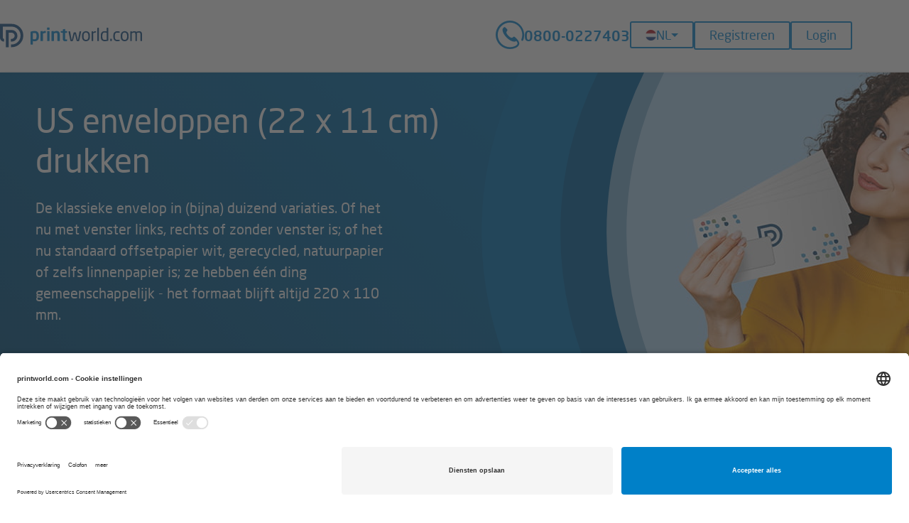

--- FILE ---
content_type: text/html; charset=utf-8
request_url: https://www.printworld.com/nl/enveloppen-us
body_size: 6055
content:
<!DOCTYPE html><html lang="nl"><head><meta charset="utf-8" /><meta name="csrf-param" content="authenticity_token" />
<meta name="csrf-token" content="IXEAHQgFFvF6164IiriQIInS1zqJMN1DLhkWfZrYBiJ6rzlMhSmfIiRIMJAfuSiH1gohWGtoJgOdHTQuGnJl9w" /><meta name="google-site-verification" content="s_qwxhEp9r1Ha0pi0bGcXQFIxHHoRshoK52KBQjeF-0"><meta name="description" content="Wij drukken enveloppen in US formaat (22 x 11 cm) in hoge kwaliteit. Snelle levering ✓ Geen verzendkosten ✓ Met of zonder venster ✓ ➤ Nu drukken!"><meta name="robots" content="index, follow"><link href="/favicon.ico" rel="shortcut icon" /><link rel="canonical" href="https://www.printworld.com/nl/enveloppen-us"><link rel="alternate" hreflang="de-DE" href="https://www.printworld.com/de/briefumschlag-din-lang-kalkulieren-und-drucken"><link rel="alternate" hreflang="de-AT" href="https://www.printworld.com/at/briefumschlag-din-lang-kalkulieren-und-drucken"><link rel="alternate" hreflang="nl-NL" href="https://www.printworld.com/nl/enveloppen-us"><link rel="alternate" hreflang="fr-FR" href="https://www.printworld.com/fr/enveloppes-format-long"><link rel="alternate" hreflang="nl-BE" href="https://www.printworld.com/be-nl/enveloppen-us"><link rel="alternate" hreflang="fr-BE" href="https://www.printworld.com/be-fr/enveloppes-format-long"><link rel="alternate" hreflang="it-IT" href="https://www.printworld.com/it/buste-din-lungo"><link rel="alternate" hreflang="x-default" href="https://www.printworld.com/de/briefumschlag-din-lang-kalkulieren-und-drucken"><script src="/assets/core-f02e22e78df69c39c3defdb0696fb56919b34a2ab7c8c77ffcfa3f46fb9a30d9.js"></script><link rel="stylesheet" media="screen" href="/assets/legacy-ae02959cbc81e0a8ce767f81da32af55edf7fed5834e249872a2073cbe83289a.css" /><link rel="stylesheet" media="screen" href="/assets/application-d8082b78cec53f6fd3bb9435a3e4acd4106ca03a72f6bfa678df85ba43a20b85.css" /><link rel="stylesheet" media="screen" href="/assets/desktop-05a9593634c624834323261caf093e076f1d9935037df60942314aaa29afa55f.css" /><script src="/assets/application-38168a65edfe7383727514888c97c62e4c5dccfae39a41bd5619f33e523b50c4.js" data-turbolinks-track="true"></script><script src="/assets/legacy-af5cce70b446562c6f09e9f5952642878ca45f5aa6010b6ca2ebd742e93c4266.js" data-turbolinks-track="true"></script><script>
//<![CDATA[
      I18n.defaultLocale = "nl";
      I18n.locale = "nl";

//]]>
</script><script>
//<![CDATA[
      window.Locale = "nl"
      window.LocaleData = {}

//]]>
</script><!--/**
 * @license
 * MyFonts Webfont Build ID 3867246, 2020-12-16T11:57:38-0500
 *
 * The fonts listed in this notice are subject to the End User License
 * Agreement(s) entered into by the website owner. All other parties are
 * explicitly restricted from using the Licensed Webfonts(s).
 *
 * You may obtain a valid license at the URLs below.
 *
 * Webfont: NeoSansProRegular by undefined
 * URL: https://www.myfonts.comundefined
 * Copyright: Copyright © 2024 Monotype Imaging Inc. All rights reserved.
 *
 * Webfont: NeoSansProMedium by undefined
 * URL: https://www.myfonts.comundefined
 * Copyright: Copyright © 2024 Monotype Imaging Inc. All rights reserved.
 *
 * © 2024 MyFonts Inc. */--><script src="https://app.usercentrics.eu/browser-ui/latest/loader.js" id="usercentrics-cmp" data-settings-id="_bChXdPT3" async="async"></script><script type="text/plain" data-usercentrics="Google Tag Manager">
//<![CDATA[
        // Define dataLayer and the gtag function.
        window.dataLayer = window.dataLayer || [];
        function gtag(){dataLayer.push(arguments);}

        // Set default consent to 'denied' as a placeholder
        // Determine actual values based on your own requirements
        gtag('consent', 'default', {
          'ad_storage': 'denied',
          'ad_user_data': 'denied',
          'ad_personalization': 'denied',
          'analytics_storage': 'denied'
        });
        (function(w,d,s,l,i){w[l]=w[l]||[];w[l].push({'gtm.start':
        new Date().getTime(),event:'gtm.js'});var f=d.getElementsByTagName(s)[0],
        j=d.createElement(s),dl=l!='dataLayer'?'&l='+l:'';j.async=true;j.src=
        'https://www.googletagmanager.com/gtm.js?id='+i+dl;f.parentNode.insertBefore(j,f);
        })(window,document,'script','dataLayer','GTM-WW84HTD');

//]]>
</script><meta content="width=device-width" name="viewport" /><title>US enveloppen drukken - online &amp; voordelig | printworld.com</title></head><body id="webshop"><a id="top"></a><noscript><iframe height="0" src="https://www.googletagmanager.com/ns.html?id=GTM-WW84HTD" style="display:none;visibility:hidden" width="0"></iframe><div class="alert alert-error unstyled text-center"><strong>Hint:</strong> In uw Browser is <strong>JavaScript uitgeschakeld</strong> of een geïnstalleerde uitbreiding (bijv. NoScript) blokkeert het uitvoeren van JavaScript.<br>Om de website van Printworld te kunnen gebruiken, Javascript toestaan of inschakelen.</div></noscript><header class="header header-logged-out"><div class="header__mobile-header"><div class="nav-main-container nav-container"><button class="nav-main-toggle"><span class="icon icon-list " title="Hoofdnavigatie"><span class="is-hidden is-hidden--visually">Hoofdnavigatie</span></span></button><div class="nav-main-container-inner"><nav class="nav-main"><ul class="header__nav-main list--unstyled"><li class="header__nav-main-item header__nav-main-item--hassub header__nav-main-item--active"><a class="header__nav-main-link" href="#">Top producten</a><div class="header__nav-main--level-2"><ul class="header__nav list--unstyled"><li class="header__nav-main-item"><a class="header__nav-main-link" href="/nl/flyers-drukken">Flyers (ongevouwen)</a></li><li class="header__nav-main-item"><a class="header__nav-main-link" href="/nl/folders">Folders (gevouwen)</a></li><li class="header__nav-main-item"><a class="header__nav-main-link" href="/nl/brochures-en-magazines">Brochures, magazines & boeken</a></li><li class="header__nav-main-item"><a class="header__nav-main-link" href="/nl/roll-up-banners">Roll-up banners</a></li><li class="header__nav-main-item"><a class="header__nav-main-link" href="/nl/visitekaartjes">Visitekaartjes</a></li><li class="header__nav-main-item"><a class="header__nav-main-link" href="/nl/briefpapier">Briefpapier</a></li><li class="header__nav-main-item"><a class="header__nav-main-link" href="/nl/producten-met-steunkleuren">Producten met steunkleur</a></li><li class="header__nav-main-item header__nav-main-item--active"><a class="header__nav-main-link" href="/nl/producten">Productoverzicht</a></li></ul></div></li></ul><ul class="header__nav-main list--unstyled"><li class="header__nav-main-item header__nav-main-item--hassub"><a class="header__nav-main-link" href="#">Bedrijf</a><div class="header__nav-main--level-2"><ul class="header__nav list--unstyled"><li class="header__nav-main-item"><a class="header__nav-main-link" href="/nl/bedrijf/colofon">Colofon</a></li><li class="header__nav-main-item"><a class="header__nav-main-link" href="/nl/bedrijf/algemene-voorwaarden">Algemene voorwaarden</a></li><li class="header__nav-main-item"><a class="header__nav-main-link" href="/nl/bedrijf/gpsr">General Product Safety Regulation (GPSR)</a></li><li class="header__nav-main-item"><a class="header__nav-main-link" href="/nl/bedrijf/privacyverklaring">Privacyverklaring</a></li><li class="header__nav-main-item"><a class="header__nav-main-link" href="javascript:UC_UI.showSecondLayer();">Privacy-instellingen</a></li></ul></div></li><li class="header__nav-main-item header__nav-main-item--hassub"><a class="header__nav-main-link" href="#">FAQs</a><div class="header__nav-main--level-2"><ul class="header__nav list--unstyled"><li class="header__nav-main-item"><a class="header__nav-main-link" href="/nl/faqs/data-handling">Data-handling</a></li><li class="header__nav-main-item"><a class="header__nav-main-link" href="/nl/faqs/levering">Levering &amp; transport</a></li><li class="header__nav-main-item"><a class="header__nav-main-link" href="/nl/faqs/orderverwerking">Orderverwerking</a></li><li class="header__nav-main-item"><a class="header__nav-main-link" href="/nl/faqs/betalen">Betalingsmogelijkheden</a></li><li class="header__nav-main-item"><a class="header__nav-main-link" href="/nl/faqs/klimaatneutraal-drukken">Klimaatneutraal drukken</a></li></ul></div></li></ul></nav><a class="header__hotline-link" href="tel:+318000227403"><span aria-hidden="true" class="icon icon-phone-circle-gap header__hotline-icon"></span><span class="header__hotline-link-text">0800-0227403</span></a><div class="language-selection"><button class="btn btn-default language-selection__dropdown-toggle" data-toggle="dropdown"><img width="15" height="15" alt="Nationale vlag nederland" src="/assets/netherlands-flag-round-8ab7bf7b23a492152295a3fcae35d4acd5a54b552d7fa8704784d2854db6f7c8.png" /><span class="country-flag">NL</span><span class="caret"></span></button><div class="language-selection__dropdown"><strong class="language-selection__group-title">Regio</strong><ul class="language-selection__group list--unstyled"><li class="language-selection__item language-selection__sub-group"><a class="language-selection__link" data-turbolinks="false" lang="de" href="/de/"><img width="15" height="15" alt="Landesflagge Deutschland" src="/assets/germany-flag-round-a55d1b2b67b89240f39e23d81ddbfc2c6d4ae3bb8676bdf041b38c135dca3514.png" /><span>Deutschland</span></a><div class="language-selection__dropdown"><strong class="language-selection__group-title">Taal</strong><ul class="language-selection__group list--unstyled"><li class="language-selection__item"><a data-turbolinks="false" class="language-selection__link" lang="de" href="/de/?switch_locale=1">Deutsch</a></li><li class="language-selection__item"><form action="/nl/seo_redirect" accept-charset="UTF-8" method="post"><input type="hidden" name="authenticity_token" value="nIJg5HejT-bDseLacYMnneuazM1Tsu_cscdq3eSDYFihYFaGDhUqsT05Ed7Pn4-Hu9sHh_MdesgNjiR3kAb1Kw" autocomplete="off" /><input type="hidden" name="href" value="L2RlLWVuLz9zd2l0Y2hfbG9jYWxlPTE=" /><button name="button" type="submit" data-turbolinks="false" class="language-selection__link" data-language="en" lang="en">English</button></form></li></ul></div></li><li class="language-selection__item"><a class="language-selection__link" data-turbolinks="false" lang="nl" href="/nl/"><img width="15" height="15" alt="Nationale vlag Nederland" src="/assets/netherlands-flag-round-8ab7bf7b23a492152295a3fcae35d4acd5a54b552d7fa8704784d2854db6f7c8.png" /><span>Nederland</span></a></li><li class="language-selection__item"><a class="language-selection__link" data-turbolinks="false" lang="de" href="/at/"><img width="15" height="15" alt="Landesflagge Österreich" src="/assets/austria-flag-round-14870edd2392b94c01106a86c6490e338ff0a023a5064ff32d000bfb0e7cfa28.png" /><span>Österreich</span></a></li><li class="language-selection__item"><a class="language-selection__link" data-turbolinks="false" lang="cs" href="/cz/"><img width="15" height="15" alt="Státní vlajka Česko" src="/assets/czechia-flag-round-2de6159a94d23c2c66d3e42003f056fc281adfcab91edb9f4024e4ca4e5a42df.png" /><span>Česko</span></a></li><li class="language-selection__item"><a class="language-selection__link" data-turbolinks="false" lang="sk" href="/sk/"><img width="15" height="15" alt="Štátna vlajka Slovensko" src="/assets/slovakia-flag-round-f149dfd3a01caf0d37179e0e98b578b72f0c7c786e93a9846c2ff50d05a5f8f8.png" /><span>Slovensko</span></a></li><li class="language-selection__item"><a class="language-selection__link" data-turbolinks="false" lang="pl" href="/pl/"><img width="15" height="15" alt="Flaga narodowa Polska" src="/assets/poland-flag-round-6490088f853aa52b1ad235d1ed398806bab389e5dc0a90f4ccbc2641607e872b.png" /><span>Polska</span></a></li><li class="language-selection__item"><a class="language-selection__link" data-turbolinks="false" lang="fr" href="/fr/"><img width="15" height="15" alt="Drapeau national France" src="/assets/france-flag-round-eed35951c5b977f646c1b53959cbff706a25cf2bf313ab12fee8e83b1b4feb3d.png" /><span>France</span></a></li><li class="language-selection__item language-selection__sub-group"><div class="language-selection__link" data-turbolinks="false" lang="nl-BE" tabindex="0"><img width="15" height="15" alt="Nationale vlag België" src="/assets/belgium-flag-round-d41adc71f7e290f7f7eac5f08a98ee064912ab7db9da2dba14c8515ce126282f.png" /><span>België</span></div><div class="language-selection__dropdown"><strong class="language-selection__group-title">Taal</strong><ul class="language-selection__group list--unstyled"><li class="language-selection__item"><a data-turbolinks="false" class="language-selection__link" lang="nl-BE" href="/be-nl/?switch_locale=1">Nederlands</a></li><li class="language-selection__item"><a data-turbolinks="false" class="language-selection__link" lang="fr-BE" href="/be-fr/?switch_locale=1">Français</a></li></ul></div></li><li class="language-selection__item"><a class="language-selection__link" data-turbolinks="false" lang="it" href="/it/"><img width="15" height="15" alt="Bandiera Italia" src="/assets/italy-flag-round-c6ca4b74f5df6dcc5d8e5520132fbcc92a81252144718117fc6adb8be70e1667.png" /><span>Italia</span></a></li></ul></div></div></div></div><a title="Login" class="nav-user-toggle" href="/nl/login"><span aria-hidden="true" class="icon icon-lock "></span><span>Login</span></a></div><div class="header__grid"><div class="header__grid-element header__grid-element--logo"><a class="brand" title="Online drukkerij - Voordelig online drukwerk | printworld.com" href="/nl/"><svg aria-label="logo printworld" xmlns="http://www.w3.org/2000/svg"><use xmlns:xlink="http://www.w3.org/1999/xlink" xlink:href="/assets/sprite-main-59cf5e0b026a123a7da954ad2ec4bbca30ba5aca9cadffa649bcc989e25937b6.svg#logo-printworld"></use></svg></a></div><div class="header__grid-element header__grid-element--login"><a class="header__hotline-link" href="tel:+318000227403"><span aria-hidden="true" class="icon icon-phone-circle-gap header__hotline-icon"></span><span class="header__hotline-link-text">0800-0227403</span></a><div class="language-selection"><button class="btn btn-default language-selection__dropdown-toggle" data-toggle="dropdown"><img width="15" height="15" alt="Nationale vlag nederland" src="/assets/netherlands-flag-round-8ab7bf7b23a492152295a3fcae35d4acd5a54b552d7fa8704784d2854db6f7c8.png" /><span class="country-flag">NL</span><span class="caret"></span></button><div class="language-selection__dropdown"><strong class="language-selection__group-title">Regio</strong><ul class="language-selection__group list--unstyled"><li class="language-selection__item language-selection__sub-group"><a class="language-selection__link" data-turbolinks="false" lang="de" href="/de/"><img width="15" height="15" alt="Landesflagge Deutschland" src="/assets/germany-flag-round-a55d1b2b67b89240f39e23d81ddbfc2c6d4ae3bb8676bdf041b38c135dca3514.png" /><span>Deutschland</span></a><div class="language-selection__dropdown"><strong class="language-selection__group-title">Taal</strong><ul class="language-selection__group list--unstyled"><li class="language-selection__item"><a data-turbolinks="false" class="language-selection__link" lang="de" href="/de/?switch_locale=1">Deutsch</a></li><li class="language-selection__item"><form action="/nl/seo_redirect" accept-charset="UTF-8" method="post"><input type="hidden" name="authenticity_token" value="nIJg5HejT-bDseLacYMnneuazM1Tsu_cscdq3eSDYFihYFaGDhUqsT05Ed7Pn4-Hu9sHh_MdesgNjiR3kAb1Kw" autocomplete="off" /><input type="hidden" name="href" value="L2RlLWVuLz9zd2l0Y2hfbG9jYWxlPTE=" /><button name="button" type="submit" data-turbolinks="false" class="language-selection__link" data-language="en" lang="en">English</button></form></li></ul></div></li><li class="language-selection__item"><a class="language-selection__link" data-turbolinks="false" lang="nl" href="/nl/"><img width="15" height="15" alt="Nationale vlag Nederland" src="/assets/netherlands-flag-round-8ab7bf7b23a492152295a3fcae35d4acd5a54b552d7fa8704784d2854db6f7c8.png" /><span>Nederland</span></a></li><li class="language-selection__item"><a class="language-selection__link" data-turbolinks="false" lang="de" href="/at/"><img width="15" height="15" alt="Landesflagge Österreich" src="/assets/austria-flag-round-14870edd2392b94c01106a86c6490e338ff0a023a5064ff32d000bfb0e7cfa28.png" /><span>Österreich</span></a></li><li class="language-selection__item"><a class="language-selection__link" data-turbolinks="false" lang="cs" href="/cz/"><img width="15" height="15" alt="Státní vlajka Česko" src="/assets/czechia-flag-round-2de6159a94d23c2c66d3e42003f056fc281adfcab91edb9f4024e4ca4e5a42df.png" /><span>Česko</span></a></li><li class="language-selection__item"><a class="language-selection__link" data-turbolinks="false" lang="sk" href="/sk/"><img width="15" height="15" alt="Štátna vlajka Slovensko" src="/assets/slovakia-flag-round-f149dfd3a01caf0d37179e0e98b578b72f0c7c786e93a9846c2ff50d05a5f8f8.png" /><span>Slovensko</span></a></li><li class="language-selection__item"><a class="language-selection__link" data-turbolinks="false" lang="pl" href="/pl/"><img width="15" height="15" alt="Flaga narodowa Polska" src="/assets/poland-flag-round-6490088f853aa52b1ad235d1ed398806bab389e5dc0a90f4ccbc2641607e872b.png" /><span>Polska</span></a></li><li class="language-selection__item"><a class="language-selection__link" data-turbolinks="false" lang="fr" href="/fr/"><img width="15" height="15" alt="Drapeau national France" src="/assets/france-flag-round-eed35951c5b977f646c1b53959cbff706a25cf2bf313ab12fee8e83b1b4feb3d.png" /><span>France</span></a></li><li class="language-selection__item language-selection__sub-group"><div class="language-selection__link" data-turbolinks="false" lang="nl-BE" tabindex="0"><img width="15" height="15" alt="Nationale vlag België" src="/assets/belgium-flag-round-d41adc71f7e290f7f7eac5f08a98ee064912ab7db9da2dba14c8515ce126282f.png" /><span>België</span></div><div class="language-selection__dropdown"><strong class="language-selection__group-title">Taal</strong><ul class="language-selection__group list--unstyled"><li class="language-selection__item"><a data-turbolinks="false" class="language-selection__link" lang="nl-BE" href="/be-nl/?switch_locale=1">Nederlands</a></li><li class="language-selection__item"><a data-turbolinks="false" class="language-selection__link" lang="fr-BE" href="/be-fr/?switch_locale=1">Français</a></li></ul></div></li><li class="language-selection__item"><a class="language-selection__link" data-turbolinks="false" lang="it" href="/it/"><img width="15" height="15" alt="Bandiera Italia" src="/assets/italy-flag-round-c6ca4b74f5df6dcc5d8e5520132fbcc92a81252144718117fc6adb8be70e1667.png" /><span>Italia</span></a></li></ul></div></div><a class="btn" title="Registreren" href="/nl/registratie">Registreren</a><a class="btn" title="Login" href="/nl/login">Login</a></div></div></header><div class="stage-product"><div class="stage-product__content-container"><div class="stage-product__content"><h1 class="stage-product__headline">US enveloppen (22 x 11 cm) drukken</h1><p class="stage-product__text">De klassieke envelop in (bijna) duizend variaties. Of het nu met venster links, rechts of zonder venster is; of het nu standaard offsetpapier wit, gerecycled, natuurpapier of zelfs linnenpapier is; ze hebben één ding gemeenschappelijk - het formaat blijft altijd 220 x 110 mm.</p></div></div><div class="stage-product__image-container"><div class="stage-product__background"><div class="stage-product__svg-backgroud"><svg xmlns="http://www.w3.org/2000/svg"><use xmlns:xlink="http://www.w3.org/1999/xlink" xlink:href="/assets/sprite-blue-wave-6cd561ee9075b560055a86a4b1116137e03ea790da32845a71b3c4873b99a3b0.svg#wave-opening"></use></svg><svg xmlns="http://www.w3.org/2000/svg"><use xmlns:xlink="http://www.w3.org/1999/xlink" xlink:href="/assets/sprite-blue-wave-6cd561ee9075b560055a86a4b1116137e03ea790da32845a71b3c4873b99a3b0.svg#wave-opening"></use></svg></div><img class="stage-product__background-image" alt="" height="450" src="/nl/system/refinery/resources/2023/07/20/7p1lmlrtgk_bg_people_envelopes_900x450.jpg" /></div></div></div><div class="breadcrumb-wrapper"><ul class="breadcrumb"><li class="breadcrumb__item"><a title="Startpagina" class="breadcrumb__link" href="/nl/">Startpagina</a><span class="breadcrumb__divider divider"><span class="icon icon-chevron-right"></span></span></li><li class="breadcrumb__item"><a title="Producten" class="breadcrumb__link" href="/nl/producten">Producten</a><span class="breadcrumb__divider divider"><span class="icon icon-chevron-right"></span></span></li><li class="breadcrumb__item"><a title="Enveloppen bedrukken" class="breadcrumb__link" href="/nl/enveloppen-kartonnen-enveloppen">Enveloppen</a><span class="breadcrumb__divider divider"><span class="icon icon-chevron-right"></span></span></li><li class="breadcrumb__item breadcrumb__item--active">US enveloppen <nobr>(22 x 11 cm)</nobr></li></ul></div><div class="content content-primary"><div class="container">    <div class="product-list"><div class="product-list__list-item"><a class="thumbnail thumbnail--link" title="US enveloppen classic drukken" href="/nl/enveloppen-us-classic-drukken"><img alt="US enveloppen classic" title="US enveloppen classic drukken" class="thumbnail__image" src="/nl/enveloppen-us-220x110-classic.png" width="214" height="143" /><div class="thumbnail__caption"><p>US enveloppen classic</p></div></a></div><div class="product-list__list-item"><a class="thumbnail thumbnail--link" title="US enveloppen op speciaal papier drukken" href="/nl/enveloppen-us-speciaal-papier-drukken"><img alt="US enveloppen speciaal papier" title="US enveloppen op speciaal papier drukken" class="thumbnail__image" src="/nl/enveloppen-us-speciaal-papier.png" width="214" height="143" /><div class="thumbnail__caption"><p>US enveloppen speciaal papier</p></div></a></div></div>
  </div>
</div>
<div class="content content-default">
  <div class="container">
  </div>
</div>
</div></div><footer class="footer"><nav class="footer__grid"><div class="footer__grid-element footer__nav-meta"><h2 class="footer__headline footer__headline--logo"><a class="brand footer__brand" title="Online drukkerij - Voordelig online drukwerk | printworld.com" href="/nl/"><svg aria-label="logo printworld" xmlns="http://www.w3.org/2000/svg"><use xmlns:xlink="http://www.w3.org/1999/xlink" xlink:href="/assets/sprite-main-59cf5e0b026a123a7da954ad2ec4bbca30ba5aca9cadffa649bcc989e25937b6.svg#logo-printworld"></use></svg></a><div class="is-hidden is-hidden--visually">printworld.com</div></h2><h3 class="footer__sub-headline">Top producten</h3><ul class="footer__nav list--unstyled"><li class="footer__nav-item"><a title="Flyers drukken - Snel, voordelig en online!" class="footer__nav-link" href="/nl/flyers-drukken">Flyers (ongevouwen)</a></li><li class="footer__nav-item"><a title="Folders drukken" class="footer__nav-link" href="/nl/folders">Folders (gevouwen)</a></li><li class="footer__nav-item"><a title="Brochures, magazines en boekjes drukken" class="footer__nav-link" href="/nl/brochures-en-magazines">Brochures, magazines & boeken</a></li><li class="footer__nav-item"><a title="Roll-up banners bedrukken" class="footer__nav-link" href="/nl/roll-up-banners">Roll-up banners</a></li><li class="footer__nav-item"><a title="Visitekaartjes drukken" class="footer__nav-link" href="/nl/visitekaartjes">Visitekaartjes</a></li><li class="footer__nav-item"><a title="Briefpapier drukken" class="footer__nav-link" href="/nl/briefpapier">Briefpapier</a></li><li class="footer__nav-item"><a title="Producten met steunkleur drukken" class="footer__nav-link" href="/nl/producten-met-steunkleuren">Producten met steunkleur</a></li></ul></div><div class="footer__grid-element footer__nav-refinery"><h2 class="footer__headline">Bedrijf</h2><ul class="footer__nav list--unstyled"><li class="footer__nav-item"><a class="footer__nav-link" href="/nl/bedrijf/colofon">Colofon</a></li><li class="footer__nav-item"><a class="footer__nav-link" href="/nl/bedrijf/algemene-voorwaarden">Algemene voorwaarden</a></li><li class="footer__nav-item"><a class="footer__nav-link" href="/nl/bedrijf/gpsr">General Product Safety Regulation (GPSR)</a></li><li class="footer__nav-item"><a class="footer__nav-link" href="/nl/bedrijf/privacyverklaring">Privacyverklaring</a></li><li class="footer__nav-item"><a class="footer__nav-link" href="javascript:UC_UI.showSecondLayer();">Privacy-instellingen</a></li></ul></div><div class="footer__grid-element footer__nav-refinery"><h2 class="footer__headline">FAQs</h2><ul class="footer__nav list--unstyled"><li class="footer__nav-item"><a class="footer__nav-link" href="/nl/faqs/data-handling">Data-handling</a></li><li class="footer__nav-item"><a class="footer__nav-link" href="/nl/faqs/levering">Levering &amp; transport</a></li><li class="footer__nav-item"><a class="footer__nav-link" href="/nl/faqs/orderverwerking">Orderverwerking</a></li><li class="footer__nav-item"><a class="footer__nav-link" href="/nl/faqs/betalen">Betalingsmogelijkheden</a></li><li class="footer__nav-item"><a class="footer__nav-link" href="/nl/faqs/klimaatneutraal-drukken">Klimaatneutraal drukken</a></li></ul></div><div class="footer__grid-element footer__info-section"><div class="info-section"><span aria-hidden="true" class="icon icon-phone-circle-gap background-icon "></span><div class="info-section-inner"><h2 class="footer__headline">Vragen of aanmerkingen?</h2><p>Wij zijn bereikbaar van <strong>maandag t/m<br> vrijdag van 8:00 tot 17:00 uur</strong></p><p class="info-section__hotline"><a class="info-section__hotline-link" href="tel:+318000227403"><span aria-hidden="true" class="icon icon-phone-circle-gap info-section__hotline-icon"></span><span class="info-section__hotline__link-text">0800-0227403</span></a></p><dl class="dl--horizontal info-section__contacts-list"><dt>E-Mail:</dt><dd><a href="mailto:service%40printworld.nl">service@printworld.nl</a></dd></dl></div></div></div><div class="footer__grid-element footer__divider"></div><div class="footer__grid-element footer__payments"><ul class="list--unstyled payments-list"><li class="payments-list_item payments-list_item--small"><svg xmlns="http://www.w3.org/2000/svg"><use xmlns:xlink="http://www.w3.org/1999/xlink" xlink:href="/assets/sprite-payment-04cf023b0ede59f4edfea27ece9bdc5f9fa01c96591eef61a69290dd97bdc148.svg#paypal"></use></svg><span class="is-hidden is-hidden--visually">PayPal</span></li><li class="payments-list_item payments-list_item--mastercard"><svg xmlns="http://www.w3.org/2000/svg"><use xmlns:xlink="http://www.w3.org/1999/xlink" xlink:href="/assets/sprite-payment-04cf023b0ede59f4edfea27ece9bdc5f9fa01c96591eef61a69290dd97bdc148.svg#mastercard"></use></svg><span class="is-hidden is-hidden--visually">MasterCard</span></li><li class="payments-list_item payments-list_item--small"><svg xmlns="http://www.w3.org/2000/svg"><use xmlns:xlink="http://www.w3.org/1999/xlink" xlink:href="/assets/sprite-payment-04cf023b0ede59f4edfea27ece9bdc5f9fa01c96591eef61a69290dd97bdc148.svg#visa"></use></svg><span class="is-hidden is-hidden--visually">Visa</span></li><li class="payments-list_item payments-list_item--ideal"><svg xmlns="http://www.w3.org/2000/svg"><use xmlns:xlink="http://www.w3.org/1999/xlink" xlink:href="/assets/sprite-payment-04cf023b0ede59f4edfea27ece9bdc5f9fa01c96591eef61a69290dd97bdc148.svg#ideal"></use></svg><span class="is-hidden is-hidden--visually">iDeal</span></li><li class="payments-list_item payments-list_item--small"><svg xmlns="http://www.w3.org/2000/svg"><use xmlns:xlink="http://www.w3.org/1999/xlink" xlink:href="/assets/sprite-payment-04cf023b0ede59f4edfea27ece9bdc5f9fa01c96591eef61a69290dd97bdc148.svg#payment-on-invoice-nl"></use></svg><span class="is-hidden is-hidden--visually">Koop op rekening</span></li></ul></div></nav></footer><div id="mobile_price_footer_placeholder"></div><div aria-hidden="true" aria-label="modal-label" id="modal_placeholder" role="dialog" tabindex="-1"></div><script type="application/ld+json">{
  "@context": "http://schema.org",
  "@type": "WebPage",
  "name": "US enveloppen (22 x 11 cm) drukken",
  "headline": "US enveloppen (22 x 11 cm) drukken",
  "description": "Wij drukken enveloppen in US formaat (22 x 11 cm) in hoge kwaliteit. Snelle levering ✓ Geen verzendkosten ✓ Met of zonder venster ✓ ➤ Nu drukken!",
  "url": "https://www.printworld.com/nl/enveloppen-us",
  "image": "https://www.printworld.com/nl/enveloppen-us-220x110.png",
  "@graph": [
    {
      "@type": "BreadcrumbList",
      "itemListElement": [
        {
          "@type": "ListItem",
          "position": 1,
          "item": {
            "@id": "https://www.printworld.com/nl/",
            "name": "Printworld"
          }
        },
        {
          "@type": "ListItem",
          "position": 2,
          "item": {
            "@id": "https://www.printworld.com/nl/producten",
            "name": "Producten"
          }
        },
        {
          "@type": "ListItem",
          "position": 3,
          "item": {
            "@id": "https://www.printworld.com/nl/enveloppen-kartonnen-enveloppen",
            "name": "Enveloppen",
            "image": "https://www.printworld.com/nl/enveloppen-kartonnen-enveloppen.png"
          }
        },
        {
          "@type": "ListItem",
          "position": 4,
          "item": {
            "@id": "https://www.printworld.com/nl/enveloppen-us",
            "name": "US enveloppen (22 x 11 cm)",
            "image": "https://www.printworld.com/nl/enveloppen-us-220x110.png"
          }
        }
      ]
    }
  ]
}</script><div id="mobileTrustedShopBadge"></div></body></html>

--- FILE ---
content_type: text/css
request_url: https://www.printworld.com/assets/legacy-ae02959cbc81e0a8ce767f81da32af55edf7fed5834e249872a2073cbe83289a.css
body_size: 448
content:
article,nav,header,footer,aside,hgroup,section{display:block}div.fieldWithErrors{display:inline}#errorExplanation{border-top:3px solid #F27F7F;background:#FFBEBE;padding:10px}#errorExplanation,#errorExplanation *,.fieldWithErrors,.fieldWithErrors *{color:#9C2626}a img{border:0px none}a:focus{outline:none}.clearfix,section{display:inline-block}.clearfix:after,section:after{content:".";display:block;height:0;clear:both;visibility:hidden}.clearfix,section{display:block}.text-align-left{text-align:left}.text-align-center{text-align:center}.text-align-right{text-align:right}.text-align-justify{text-align:justify}.image-align-left{float:left;margin-right:6px;margin-bottom:6px}.image-align-right{float:right;margin-left:6px;margin-bottom:6px}.font-size-small{font-size:0.75em}.font-size-normal{font-size:1em}.font-size-large{font-size:1.25em}.fileinput-button{position:relative;overflow:hidden}.fileinput-button input{position:absolute;top:0;right:0;margin:0;opacity:0;filter:alpha(opacity=0);-webkit-transform:translate(-300px, 0) scale(4);transform:translate(-300px, 0) scale(4);font-size:23px;direction:ltr;cursor:pointer}.fileupload-buttonbar .btn,.fileupload-buttonbar .toggle{margin-bottom:5px}.progress-animated .bar{background:url(/../img/progressbar.gif) !important;-webkit-filter:none;filter:none}.fileupload-loading{float:right;width:32px;height:32px;background:url(/../img/loading.gif) center no-repeat;background-size:contain;display:none}.fileupload-processing .fileupload-loading{display:block}@media (max-width: 767px){.fileupload-buttonbar .toggle,.files .toggle,.files .btn span{display:none}.files .name{width:80px;word-wrap:break-word}}


--- FILE ---
content_type: text/javascript
request_url: https://widgets.trustedshops.com/js/X3D3BAC0360957AEA8BA9C9FAA7E65C84.js
body_size: 1439
content:
((e,t)=>{const r={shopInfo:{tsId:"X3D3BAC0360957AEA8BA9C9FAA7E65C84",name:"printworld.com/nl/",url:"https://www.printworld.com/nl/",language:"nl",targetMarket:"NLD",ratingVariant:"WIDGET",eTrustedIds:{accountId:"acc-399c8cca-346f-4e0e-9a70-c15775683917",channelId:"chl-0533eeb2-b45f-4f17-8f42-7ffa2c8c0ce2"},buyerProtection:{certificateType:"CLASSIC",certificateState:"PRODUCTION",mainProtectionCurrency:"EUR",classicProtectionAmount:100,maxProtectionDuration:30,plusProtectionAmount:2e4,basicProtectionAmount:100,firstCertified:"2022-04-12 00:00:00"},reviewSystem:{rating:{averageRating:4.79,averageRatingCount:19,overallRatingCount:110,distribution:{oneStar:0,twoStars:0,threeStars:1,fourStars:2,fiveStars:16}},reviews:[{buyerFirstName:"A.J.M.",buyerlastName:"v.",average:5,rawChangeDate:"2026-01-13T15:54:57.000Z",changeDate:"13-1-2026",transactionDate:"25-11-2025"},{buyerFirstName:"Madeleine",buyerlastName:"B.",average:5,buyerStatement:"Prachtig drukwerk\ngoede kwaliteit, ben zeer tevreden. Levertijd duurt wel erg lang. wordt verzonden na 3 dagen en vervolgens blijft het bijna 1,5 weken bij de pakketdienst liggen. dit is standaard",rawChangeDate:"2026-01-13T15:28:43.000Z",changeDate:"13-1-2026",transactionDate:"1-12-2025"},{buyerFirstName:"Jon",buyerlastName:"P.",average:5,buyerStatement:"Supergoed gedaan tegen een scherpe rijs. Zeer tevreden",rawChangeDate:"2026-01-13T14:56:08.000Z",changeDate:"13-1-2026",transactionDate:"1-11-2025"}]},features:["GUARANTEE_RECOG_CLASSIC_INTEGRATION","DISABLE_REVIEWREQUEST_SENDING","MARS_EVENTS","MARS_REVIEWS","MARS_PUBLIC_QUESTIONNAIRE","MARS_QUESTIONNAIRE","SHOP_CONSUMER_MEMBERSHIP"],consentManagementType:"OFF",urls:{profileUrl:"https://www.trstd.com/nl-nl/reviews/printworld-com-nl",profileUrlLegalSection:"https://www.trstd.com/nl-nl/reviews/printworld-com-nl#legal-info",reviewLegalUrl:"https://help.etrusted.com/hc/nl/articles/23970864566162"},contractStartDate:"2020-03-02 00:00:00",shopkeeper:{name:"printworld.com GmbH",street:"Weststraße 60",country:"DE",city:"Großschirma",zip:"09603"},displayVariant:"full",variant:"full",twoLetterCountryCode:"NL"},"process.env":{STAGE:"prod"},externalConfig:{trustbadgeScriptUrl:"https://widgets.trustedshops.com/assets/trustbadge.js",cdnDomain:"widgets.trustedshops.com"},elementIdSuffix:"-98e3dadd90eb493088abdc5597a70810",buildTimestamp:"2026-01-27T05:28:16.875Z",buildStage:"prod"},a=r=>{const{trustbadgeScriptUrl:a}=r.externalConfig;let n=t.querySelector(`script[src="${a}"]`);n&&t.body.removeChild(n),n=t.createElement("script"),n.src=a,n.charset="utf-8",n.setAttribute("data-type","trustbadge-business-logic"),n.onerror=()=>{throw new Error(`The Trustbadge script could not be loaded from ${a}. Have you maybe selected an invalid TSID?`)},n.onload=()=>{e.trustbadge?.load(r)},t.body.appendChild(n)};"complete"===t.readyState?a(r):e.addEventListener("load",(()=>{a(r)}))})(window,document);

--- FILE ---
content_type: text/javascript
request_url: https://www.printworld.com/assets/core-f02e22e78df69c39c3defdb0696fb56919b34a2ab7c8c77ffcfa3f46fb9a30d9.js
body_size: 123224
content:
(()=>{var t,e=Object.create,n=Object.defineProperty,r=Object.getOwnPropertyDescriptor,i=Object.getOwnPropertyNames,o=Object.getPrototypeOf,s=Object.prototype.hasOwnProperty,a=(t=function(t){if(typeof require<"u")return require.apply(this,arguments);throw Error('Dynamic require of "'+t+'" is not supported')},typeof require<"u"?require:typeof Proxy<"u"?new Proxy(t,{get:(t,e)=>(typeof require<"u"?require:t)[e]}):t),u=(t,e)=>()=>(e||t((e={exports:{}}).exports,e),e.exports),c=(t,e,o,a)=>{if(e&&"object"==typeof e||"function"==typeof e)for(let u of i(e))!s.call(t,u)&&u!==o&&n(t,u,{get:()=>e[u],enumerable:!(a=r(e,u))||a.enumerable});return t},l=(t,r,i)=>(i=null!=t?e(o(t)):{},c(!r&&t&&t.__esModule?i:n(i,"default",{value:t,enumerable:!0}),t)),f=u((t,e)=>{!function(n,r){"object"==typeof t&&typeof e<"u"?e.exports=r():"function"==typeof define&&define.amd?define(r):n.ES6Promise=r()}(t,function(){"use strict";function t(t){var e=typeof t;return null!==t&&("object"===e||"function"===e)}function e(t){return"function"==typeof t}function n(t){H=t}function r(t){U=t}function i(){return function(){return process.nextTick(l)}}function o(){return typeof q<"u"?function(){q(l)}:c()}function s(){var t=0,e=new z(l),n=document.createTextNode("");return e.observe(n,{characterData:!0}),function(){n.data=t=++t%2}}function u(){var t=new MessageChannel;return t.port1.onmessage=l,function(){return t.port2.postMessage(0)}}function c(){var t=setTimeout;return function(){return t(l,1)}}function l(){for(var t=0;t<I;t+=2){(0,G[t])(G[t+1]),G[t]=void 0,G[t+1]=void 0}I=0}function f(){try{var t=Function("return this")().require("vertx");return q=t.runOnLoop||t.runOnContext,o()}catch{return c()}}function h(t,e){var n=this,r=new this.constructor(p);void 0===r[K]&&D(r);var i=n._state;if(i){var o=arguments[i-1];U(function(){return E(i,r,o,n._result)})}else k(n,r,t,e);return r}function d(t){var e=this;if(t&&"object"==typeof t&&t.constructor===e)return t;var n=new e(p);return x(n,t),n}function p(){}function v(){return new TypeError("You cannot resolve a promise with itself")}function m(){return new TypeError("A promises callback cannot return that same promise.")}function g(t,e,n,r){try{t.call(e,n,r)}catch(t){return t}}function y(t,e,n){U(function(t){var r=!1,i=g(n,e,function(n){r||(r=!0,e!==n?x(t,n):S(t,n))},function(e){r||(r=!0,_(t,e))},"Settle: "+(t._label||" unknown promise"));!r&&i&&(r=!0,_(t,i))},t)}function b(t,e){e._state===Q?S(t,e._result):e._state===Z?_(t,e._result):k(e,void 0,function(e){return x(t,e)},function(e){return _(t,e)})}function w(t,n,r){n.constructor===t.constructor&&r===h&&n.constructor.resolve===d?b(t,n):void 0===r?S(t,n):e(r)?y(t,n,r):S(t,n)}function x(e,n){if(e===n)_(e,v());else if(t(n)){var r=void 0;try{r=n.then}catch(t){return void _(e,t)}w(e,n,r)}else S(e,n)}function C(t){t._onerror&&t._onerror(t._result),T(t)}function S(t,e){t._state===J&&(t._result=e,t._state=Q,0!==t._subscribers.length&&U(T,t))}function _(t,e){t._state===J&&(t._state=Z,t._result=e,U(C,t))}function k(t,e,n,r){var i=t._subscribers,o=i.length;t._onerror=null,i[o]=e,i[o+Q]=n,i[o+Z]=r,0===o&&t._state&&U(T,t)}function T(t){var e=t._subscribers,n=t._state;if(0!==e.length){for(var r=void 0,i=void 0,o=t._result,s=0;s<e.length;s+=3)r=e[s],i=e[s+n],r?E(n,r,i,o):i(o);t._subscribers.length=0}}function E(t,n,r,i){var o=e(r),s=void 0,a=void 0,u=!0;if(o){try{s=r(i)}catch(t){u=!1,a=t}if(n===s)return void _(n,m())}else s=i;n._state!==J||(o&&u?x(n,s):!1===u?_(n,a):t===Q?S(n,s):t===Z&&_(n,s))}function $(t,e){try{e(function(e){x(t,e)},function(e){_(t,e)})}catch(e){_(t,e)}}function A(){return tt++}function D(t){t[K]=tt++,t._state=void 0,t._result=void 0,t._subscribers=[]}function P(){return new Error("Array Methods must be provided an Array")}function M(t){return new et(this,t).promise}function L(t){var e=this;return new e(R(t)?function(n,r){for(var i=t.length,o=0;o<i;o++)e.resolve(t[o]).then(n,r)}:function(t,e){return e(new TypeError("You must pass an array to race."))})}function j(t){var e=new this(p);return _(e,t),e}function O(){throw new TypeError("You must pass a resolver function as the first argument to the promise constructor")}function N(){throw new TypeError("Failed to construct 'Promise': Please use the 'new' operator, this object constructor cannot be called as a function.")}function F(){var t=void 0;if(typeof global<"u")t=global;else if(typeof self<"u")t=self;else try{t=Function("return this")()}catch{throw new Error("polyfill failed because global object is unavailable in this environment")}var e=t.Promise;if(e){var n=null;try{n=Object.prototype.toString.call(e.resolve())}catch{}if("[object Promise]"===n&&!e.cast)return}t.Promise=nt}var R=Array.isArray?Array.isArray:function(t){return"[object Array]"===Object.prototype.toString.call(t)},I=0,q=void 0,H=void 0,U=function(t,e){G[I]=t,G[I+1]=e,2===(I+=2)&&(H?H(l):X())},B=typeof window<"u"?window:void 0,W=B||{},z=W.MutationObserver||W.WebKitMutationObserver,V=typeof self>"u"&&typeof process<"u"&&"[object process]"==={}.toString.call(process),Y=typeof Uint8ClampedArray<"u"&&typeof importScripts<"u"&&typeof MessageChannel<"u",G=new Array(1e3),X=void 0;X=V?i():z?s():Y?u():void 0===B&&"function"==typeof a?f():c();var K=Math.random().toString(36).substring(2),J=void 0,Q=1,Z=2,tt=0,et=function(){function t(t,e){this._instanceConstructor=t,this.promise=new t(p),this.promise[K]||D(this.promise),R(e)?(this.length=e.length,this._remaining=e.length,this._result=new Array(this.length),0===this.length?S(this.promise,this._result):(this.length=this.length||0,this._enumerate(e),0===this._remaining&&S(this.promise,this._result))):_(this.promise,P())}return t.prototype._enumerate=function(t){for(var e=0;this._state===J&&e<t.length;e++)this._eachEntry(t[e],e)},t.prototype._eachEntry=function(t,e){var n=this._instanceConstructor,r=n.resolve;if(r===d){var i=void 0,o=void 0,s=!1;try{i=t.then}catch(t){s=!0,o=t}if(i===h&&t._state!==J)this._settledAt(t._state,e,t._result);else if("function"!=typeof i)this._remaining--,this._result[e]=t;else if(n===nt){var a=new n(p);s?_(a,o):w(a,t,i),this._willSettleAt(a,e)}else this._willSettleAt(new n(function(e){return e(t)}),e)}else this._willSettleAt(r(t),e)},t.prototype._settledAt=function(t,e,n){var r=this.promise;r._state===J&&(this._remaining--,t===Z?_(r,n):this._result[e]=n),0===this._remaining&&S(r,this._result)},t.prototype._willSettleAt=function(t,e){var n=this;k(t,void 0,function(t){return n._settledAt(Q,e,t)},function(t){return n._settledAt(Z,e,t)})},t}(),nt=function(){function t(e){this[K]=A(),this._result=this._state=void 0,this._subscribers=[],p!==e&&("function"!=typeof e&&O(),this instanceof t?$(this,e):N())}return t.prototype.catch=function(t){return this.then(null,t)},t.prototype.finally=function(t){var n=this,r=n.constructor;return e(t)?n.then(function(e){return r.resolve(t()).then(function(){return e})},function(e){return r.resolve(t()).then(function(){throw e})}):n.then(t,t)},t}();return nt.prototype.then=h,nt.all=M,nt.race=L,nt.resolve=d,nt.reject=j,nt._setScheduler=n,nt._setAsap=r,nt._asap=U,nt.polyfill=F,nt.Promise=nt,nt.polyfill(),nt})}),h=u((t,e)=>{!function(t,n){"object"==typeof e&&"object"==typeof e.exports?e.exports=t.document?n(t,!0):function(t){if(!t.document)throw new Error("jQuery requires a window with a document");return n(t)}:n(t)}(typeof window<"u"?window:t,function(t,e){function n(t){var e=!!t&&"length"in t&&t.length,n=dt.type(t);return"function"!==n&&!dt.isWindow(t)&&("array"===n||0===e||"number"==typeof e&&e>0&&e-1 in t)}function r(t,e,n){if(dt.isFunction(e))return dt.grep(t,function(t,r){return!!e.call(t,r,t)!==n});if(e.nodeType)return dt.grep(t,function(t){return t===e!==n});if("string"==typeof e){if(St.test(e))return dt.filter(e,t,n);e=dt.filter(e,t)}return dt.grep(t,function(t){return dt.inArray(t,e)>-1!==n})}function i(t,e){do{t=t[e]}while(t&&1!==t.nodeType);return t}function o(t){var e={};return dt.each(t.match(Pt)||[],function(t,n){e[n]=!0}),e}function s(){rt.addEventListener?(rt.removeEventListener("DOMContentLoaded",a),t.removeEventListener("load",a)):(rt.detachEvent("onreadystatechange",a),t.detachEvent("onload",a))}function a(){(rt.addEventListener||"load"===t.event.type||"complete"===rt.readyState)&&(s(),dt.ready())}function u(t,e,n){if(void 0===n&&1===t.nodeType){var r="data-"+e.replace(Ot,"-$1").toLowerCase();if("string"==typeof(n=t.getAttribute(r))){try{n="true"===n||"false"!==n&&("null"===n?null:+n+""===n?+n:jt.test(n)?dt.parseJSON(n):n)}catch{}dt.data(t,e,n)}else n=void 0}return n}function c(t){var e;for(e in t)if(("data"!==e||!dt.isEmptyObject(t[e]))&&"toJSON"!==e)return!1;return!0}function l(t,e,n,r){if(Lt(t)){var i,o,s=dt.expando,a=t.nodeType,u=a?dt.cache:t,c=a?t[s]:t[s]&&s;if(c&&u[c]&&(r||u[c].data)||void 0!==n||"string"!=typeof e)return c||(c=a?t[s]=nt.pop()||dt.guid++:s),u[c]||(u[c]=a?{}:{toJSON:dt.noop}),("object"==typeof e||"function"==typeof e)&&(r?u[c]=dt.extend(u[c],e):u[c].data=dt.extend(u[c].data,e)),o=u[c],r||(o.data||(o.data={}),o=o.data),void 0!==n&&(o[dt.camelCase(e)]=n),"string"==typeof e?null==(i=o[e])&&(i=o[dt.camelCase(e)]):i=o,i}}function f(t,e,n){if(Lt(t)){var r,i,o=t.nodeType,s=o?dt.cache:t,a=o?t[dt.expando]:dt.expando;if(s[a]){if(e&&(r=n?s[a]:s[a].data)){for((dt.isArray(e)?e=e.concat(dt.map(e,dt.camelCase)):e in r?e=[e]:e=(e=dt.camelCase(e))in r?[e]:e.split(" "),i=e.length);i--;)delete r[e[i]];if(n?!c(r):!dt.isEmptyObject(r))return}(n||(delete s[a].data,c(s[a])))&&(o?dt.cleanData([t],!0):ft.deleteExpando||s!=s.window?delete s[a]:s[a]=void 0)}}}function h(t,e,n,r){var i,o=1,s=20,a=r?function(){return r.cur()}:function(){return dt.css(t,e,"")},u=a(),c=n&&n[3]||(dt.cssNumber[e]?"":"px"),l=(dt.cssNumber[e]||"px"!==c&&+u)&&Ft.exec(dt.css(t,e));if(l&&l[3]!==c){c=c||l[3],n=n||[],l=+u||1;do{l/=o=o||".5",dt.style(t,e,l+c)}while(o!==(o=a()/u)&&1!==o&&--s)}return n&&(l=+l||+u||0,i=n[1]?l+(n[1]+1)*n[2]:+n[2],r&&(r.unit=c,r.start=l,r.end=i)),i}function d(t){var e=zt.split("|"),n=t.createDocumentFragment();if(n.createElement)for(;e.length;)n.createElement(e.pop());return n}function p(t,e){var n,r,i=0,o=typeof t.getElementsByTagName<"u"?t.getElementsByTagName(e||"*"):typeof t.querySelectorAll<"u"?t.querySelectorAll(e||"*"):void 0;if(!o)for(o=[],n=t.childNodes||t;null!=(r=n[i]);i++)!e||dt.nodeName(r,e)?o.push(r):dt.merge(o,p(r,e));return void 0===e||e&&dt.nodeName(t,e)?dt.merge([t],o):o}function v(t,e){for(var n,r=0;null!=(n=t[r]);r++)dt._data(n,"globalEval",!e||dt._data(e[r],"globalEval"))}function m(t){Ht.test(t.type)&&(t.defaultChecked=t.checked)}function g(t,e,n,r,i){for(var o,s,a,u,c,l,f,h=t.length,g=d(e),y=[],b=0;h>b;b++)if((s=t[b])||0===s)if("object"===dt.type(s))dt.merge(y,s.nodeType?[s]:s);else if(Yt.test(s)){for(u=u||g.appendChild(e.createElement("div")),c=(Ut.exec(s)||["",""])[1].toLowerCase(),f=Vt[c]||Vt._default,u.innerHTML=f[1]+dt.htmlPrefilter(s)+f[2],o=f[0];o--;)u=u.lastChild;if(!ft.leadingWhitespace&&Wt.test(s)&&y.push(e.createTextNode(Wt.exec(s)[0])),!ft.tbody)for(o=(s="table"!==c||Gt.test(s)?"<table>"!==f[1]||Gt.test(s)?0:u:u.firstChild)&&s.childNodes.length;o--;)dt.nodeName(l=s.childNodes[o],"tbody")&&!l.childNodes.length&&s.removeChild(l);for(dt.merge(y,u.childNodes),u.textContent="";u.firstChild;)u.removeChild(u.firstChild);u=g.lastChild}else y.push(e.createTextNode(s));for(u&&g.removeChild(u),ft.appendChecked||dt.grep(p(y,"input"),m),b=0;s=y[b++];)if(r&&dt.inArray(s,r)>-1)i&&i.push(s);else if(a=dt.contains(s.ownerDocument,s),u=p(g.appendChild(s),"script"),a&&v(u),n)for(o=0;s=u[o++];)Bt.test(s.type||"")&&n.push(s);return u=null,g}function y(){return!0}function b(){return!1}function w(){try{return rt.activeElement}catch{}}function x(t,e,n,r,i,o){var s,a;if("object"==typeof e){for(a in"string"!=typeof n&&(r=r||n,n=void 0),e)x(t,a,n,r,e[a],o);return t}if(null==r&&null==i?(i=n,r=n=void 0):null==i&&("string"==typeof n?(i=r,r=void 0):(i=r,r=n,n=void 0)),!1===i)i=b;else if(!i)return t;return 1===o&&(s=i,i=function(t){return dt().off(t),s.apply(this,arguments)},i.guid=s.guid||(s.guid=dt.guid++)),t.each(function(){dt.event.add(this,e,i,r,n)})}function C(t,e){return dt.nodeName(t,"table")&&dt.nodeName(11!==e.nodeType?e:e.firstChild,"tr")?t.getElementsByTagName("tbody")[0]||t.appendChild(t.ownerDocument.createElement("tbody")):t}function S(t){return t.type=(null!==dt.find.attr(t,"type"))+"/"+t.type,t}function _(t){var e=oe.exec(t.type);return e?t.type=e[1]:t.removeAttribute("type"),t}function k(t,e){if(1===e.nodeType&&dt.hasData(t)){var n,r,i,o=dt._data(t),s=dt._data(e,o),a=o.events;if(a)for(n in delete s.handle,s.events={},a)for(r=0,i=a[n].length;i>r;r++)dt.event.add(e,n,a[n][r]);s.data&&(s.data=dt.extend({},s.data))}}function T(t,e){var n,r,i;if(1===e.nodeType){if(n=e.nodeName.toLowerCase(),!ft.noCloneEvent&&e[dt.expando]){for(r in(i=dt._data(e)).events)dt.removeEvent(e,r,i.handle);e.removeAttribute(dt.expando)}"script"===n&&e.text!==t.text?(S(e).text=t.text,_(e)):"object"===n?(e.parentNode&&(e.outerHTML=t.outerHTML),ft.html5Clone&&t.innerHTML&&!dt.trim(e.innerHTML)&&(e.innerHTML=t.innerHTML)):"input"===n&&Ht.test(t.type)?(e.defaultChecked=e.checked=t.checked,e.value!==t.value&&(e.value=t.value)):"option"===n?e.defaultSelected=e.selected=t.defaultSelected:("input"===n||"textarea"===n)&&(e.defaultValue=t.defaultValue)}}function E(t,e,n,r){e=ot.apply([],e);var i,o,s,a,u,c,l=0,f=t.length,h=f-1,d=e[0],v=dt.isFunction(d);if(v||f>1&&"string"==typeof d&&!ft.checkClone&&ie.test(d))return t.each(function(i){var o=t.eq(i);v&&(e[0]=d.call(this,i,o.html())),E(o,e,n,r)});if(f&&(i=(c=g(e,t[0].ownerDocument,!1,t,r)).firstChild,1===c.childNodes.length&&(c=i),i||r)){for(s=(a=dt.map(p(c,"script"),S)).length;f>l;l++)o=c,l!==h&&(o=dt.clone(o,!0,!0),s&&dt.merge(a,p(o,"script"))),n.call(t[l],o,l);if(s)for(u=a[a.length-1].ownerDocument,dt.map(a,_),l=0;s>l;l++)o=a[l],Bt.test(o.type||"")&&!dt._data(o,"globalEval")&&dt.contains(u,o)&&(o.src?dt._evalUrl&&dt._evalUrl(o.src):dt.globalEval((o.text||o.textContent||o.innerHTML||"").replace(se,"")));c=i=null}return t}function $(t,e,n){for(var r,i=e?dt.filter(e,t):t,o=0;null!=(r=i[o]);o++)n||1!==r.nodeType||dt.cleanData(p(r)),r.parentNode&&(n&&dt.contains(r.ownerDocument,r)&&v(p(r,"script")),r.parentNode.removeChild(r));return t}function A(t,e){var n=dt(e.createElement(t)).appendTo(e.body),r=dt.css(n[0],"display");return n.detach(),r}function D(t){var e=rt,n=ce[t];return n||("none"!==(n=A(t,e))&&n||((e=((ue=(ue||dt("<iframe frameborder='0' width='0' height='0'/>")).appendTo(e.documentElement))[0].contentWindow||ue[0].contentDocument).document).write(),e.close(),n=A(t,e),ue.detach()),ce[t]=n),n}function P(t,e){return{get:function(){return t()?void delete this.get:(this.get=e).apply(this,arguments)}}}function M(t){if(t in _e)return t;for(var e=t.charAt(0).toUpperCase()+t.slice(1),n=Se.length;n--;)if((t=Se[n]+e)in _e)return t}function L(t,e){for(var n,r,i,o=[],s=0,a=t.length;a>s;s++)(r=t[s]).style&&(o[s]=dt._data(r,"olddisplay"),n=r.style.display,e?(o[s]||"none"!==n||(r.style.display=""),""===r.style.display&&It(r)&&(o[s]=dt._data(r,"olddisplay",D(r.nodeName)))):(i=It(r),(n&&"none"!==n||!i)&&dt._data(r,"olddisplay",i?n:dt.css(r,"display"))));for(s=0;a>s;s++)(r=t[s]).style&&(e&&"none"!==r.style.display&&""!==r.style.display||(r.style.display=e?o[s]||"":"none"));return t}function j(t,e,n){var r=we.exec(e);return r?Math.max(0,r[1]-(n||0))+(r[2]||"px"):e}function O(t,e,n,r,i){for(var o=n===(r?"border":"content")?4:"width"===e?1:0,s=0;4>o;o+=2)"margin"===n&&(s+=dt.css(t,n+Rt[o],!0,i)),r?("content"===n&&(s-=dt.css(t,"padding"+Rt[o],!0,i)),"margin"!==n&&(s-=dt.css(t,"border"+Rt[o]+"Width",!0,i))):(s+=dt.css(t,"padding"+Rt[o],!0,i),"padding"!==n&&(s+=dt.css(t,"border"+Rt[o]+"Width",!0,i)));return s}function N(e,n,r){var i=!0,o="width"===n?e.offsetWidth:e.offsetHeight,s=pe(e),a=ft.boxSizing&&"border-box"===dt.css(e,"boxSizing",!1,s);if(rt.msFullscreenElement&&t.top!==t&&e.getClientRects().length&&(o=Math.round(100*e.getBoundingClientRect()[n])),0>=o||null==o){if((0>(o=ve(e,n,s))||null==o)&&(o=e.style[n]),fe.test(o))return o;i=a&&(ft.boxSizingReliable()||o===e.style[n]),o=parseFloat(o)||0}return o+O(e,n,r||(a?"border":"content"),i,s)+"px"}function F(t,e,n,r,i){return new F.prototype.init(t,e,n,r,i)}function R(){return t.setTimeout(function(){ke=void 0}),ke=dt.now()}function I(t,e){var n,r={height:t},i=0;for(e=e?1:0;4>i;i+=2-e)r["margin"+(n=Rt[i])]=r["padding"+n]=t;return e&&(r.opacity=r.width=t),r}function q(t,e,n){for(var r,i=(B.tweeners[e]||[]).concat(B.tweeners["*"]),o=0,s=i.length;s>o;o++)if(r=i[o].call(n,e,t))return r}function H(t,e,n){var r,i,o,s,a,u,c,l=this,f={},h=t.style,d=t.nodeType&&It(t),p=dt._data(t,"fxshow");for(r in n.queue||(null==(a=dt._queueHooks(t,"fx")).unqueued&&(a.unqueued=0,u=a.empty.fire,a.empty.fire=function(){a.unqueued||u()}),a.unqueued++,l.always(function(){l.always(function(){a.unqueued--,dt.queue(t,"fx").length||a.empty.fire()})})),1===t.nodeType&&("height"in e||"width"in e)&&(n.overflow=[h.overflow,h.overflowX,h.overflowY],"inline"===("none"===(c=dt.css(t,"display"))?dt._data(t,"olddisplay")||D(t.nodeName):c)&&"none"===dt.css(t,"float")&&(ft.inlineBlockNeedsLayout&&"inline"!==D(t.nodeName)?h.zoom=1:h.display="inline-block")),n.overflow&&(h.overflow="hidden",ft.shrinkWrapBlocks()||l.always(function(){h.overflow=n.overflow[0],h.overflowX=n.overflow[1],h.overflowY=n.overflow[2]})),e)if(i=e[r],Ee.exec(i)){if(delete e[r],o=o||"toggle"===i,i===(d?"hide":"show")){if("show"!==i||!p||void 0===p[r])continue;d=!0}f[r]=p&&p[r]||dt.style(t,r)}else c=void 0;if(dt.isEmptyObject(f))"inline"===("none"===c?D(t.nodeName):c)&&(h.display=c);else for(r in p?"hidden"in p&&(d=p.hidden):p=dt._data(t,"fxshow",{}),o&&(p.hidden=!d),d?dt(t).show():l.done(function(){dt(t).hide()}),l.done(function(){var e;for(e in dt._removeData(t,"fxshow"),f)dt.style(t,e,f[e])}),f)s=q(d?p[r]:0,r,l),r in p||(p[r]=s.start,d&&(s.end=s.start,s.start="width"===r||"height"===r?1:0))}function U(t,e){var n,r,i,o,s;for(n in t)if(i=e[r=dt.camelCase(n)],o=t[n],dt.isArray(o)&&(i=o[1],o=t[n]=o[0]),n!==r&&(t[r]=o,delete t[n]),(s=dt.cssHooks[r])&&"expand"in s)for(n in o=s.expand(o),delete t[r],o)n in t||(t[n]=o[n],e[n]=i);else e[r]=i}function B(t,e,n){var r,i,o=0,s=B.prefilters.length,a=dt.Deferred().always(function(){delete u.elem}),u=function(){if(i)return!1;for(var e=ke||R(),n=Math.max(0,c.startTime+c.duration-e),r=1-(n/c.duration||0),o=0,s=c.tweens.length;s>o;o++)c.tweens[o].run(r);return a.notifyWith(t,[c,r,n]),1>r&&s?n:(a.resolveWith(t,[c]),!1)},c=a.promise({elem:t,props:dt.extend({},e),opts:dt.extend(!0,{specialEasing:{},easing:dt.easing._default},n),originalProperties:e,originalOptions:n,startTime:ke||R(),duration:n.duration,tweens:[],createTween:function(e,n){var r=dt.Tween(t,c.opts,e,n,c.opts.specialEasing[e]||c.opts.easing);return c.tweens.push(r),r},stop:function(e){var n=0,r=e?c.tweens.length:0;if(i)return this;for(i=!0;r>n;n++)c.tweens[n].run(1);return e?(a.notifyWith(t,[c,1,0]),a.resolveWith(t,[c,e])):a.rejectWith(t,[c,e]),this}}),l=c.props;for(U(l,c.opts.specialEasing);s>o;o++)if(r=B.prefilters[o].call(c,t,l,c.opts))return dt.isFunction(r.stop)&&(dt._queueHooks(c.elem,c.opts.queue).stop=dt.proxy(r.stop,r)),r;return dt.map(l,q,c),dt.isFunction(c.opts.start)&&c.opts.start.call(t,c),dt.fx.timer(dt.extend(u,{elem:t,anim:c,queue:c.opts.queue})),c.progress(c.opts.progress).done(c.opts.done,c.opts.complete).fail(c.opts.fail).always(c.opts.always)}function W(t){return dt.attr(t,"class")||""}function z(t){return function(e,n){"string"!=typeof e&&(n=e,e="*");var r,i=0,o=e.toLowerCase().match(Pt)||[];if(dt.isFunction(n))for(;r=o[i++];)"+"===r.charAt(0)?(r=r.slice(1)||"*",(t[r]=t[r]||[]).unshift(n)):(t[r]=t[r]||[]).push(n)}}function V(t,e,n,r){function i(a){var u;return o[a]=!0,dt.each(t[a]||[],function(t,a){var c=a(e,n,r);return"string"!=typeof c||s||o[c]?s?!(u=c):void 0:(e.dataTypes.unshift(c),i(c),!1)}),u}var o={},s=t===Je;return i(e.dataTypes[0])||!o["*"]&&i("*")}function Y(t,e){var n,r,i=dt.ajaxSettings.flatOptions||{};for(r in e)void 0!==e[r]&&((i[r]?t:n||(n={}))[r]=e[r]);return n&&dt.extend(!0,t,n),t}function G(t,e,n){for(var r,i,o,s,a=t.contents,u=t.dataTypes;"*"===u[0];)u.shift(),void 0===i&&(i=t.mimeType||e.getResponseHeader("Content-Type"));if(i)for(s in a)if(a[s]&&a[s].test(i)){u.unshift(s);break}if(u[0]in n)o=u[0];else{for(s in n){if(!u[0]||t.converters[s+" "+u[0]]){o=s;break}r||(r=s)}o=o||r}return o?(o!==u[0]&&u.unshift(o),n[o]):void 0}function X(t,e,n,r){var i,o,s,a,u,c={},l=t.dataTypes.slice();if(l[1])for(s in t.converters)c[s.toLowerCase()]=t.converters[s];for(o=l.shift();o;)if(t.responseFields[o]&&(n[t.responseFields[o]]=e),!u&&r&&t.dataFilter&&(e=t.dataFilter(e,t.dataType)),u=o,o=l.shift())if("*"===o)o=u;else if("*"!==u&&u!==o){if(!(s=c[u+" "+o]||c["* "+o]))for(i in c)if((a=i.split(" "))[1]===o&&(s=c[u+" "+a[0]]||c["* "+a[0]])){!0===s?s=c[i]:!0!==c[i]&&(o=a[0],l.unshift(a[1]));break}if(!0!==s)if(s&&t.throws)e=s(e);else try{e=s(e)}catch(t){return{state:"parsererror",error:s?t:"No conversion from "+u+" to "+o}}}return{state:"success",data:e}}function K(t){return t.style&&t.style.display||dt.css(t,"display")}function J(t){for(;t&&1===t.nodeType;){if("none"===K(t)||"hidden"===t.type)return!0;t=t.parentNode}return!1}function Q(t,e,n,r){var i;if(dt.isArray(e))dt.each(e,function(e,i){n||nn.test(t)?r(t,i):Q(t+"["+("object"==typeof i&&null!=i?e:"")+"]",i,n,r)});else if(n||"object"!==dt.type(e))r(t,e);else for(i in e)Q(t+"["+i+"]",e[i],n,r)}function Z(){try{return new t.XMLHttpRequest}catch{}}function tt(){try{return new t.ActiveXObject("Microsoft.XMLHTTP")}catch{}}function et(t){return dt.isWindow(t)?t:9===t.nodeType&&(t.defaultView||t.parentWindow)}var nt=[],rt=t.document,it=nt.slice,ot=nt.concat,st=nt.push,at=nt.indexOf,ut={},ct=ut.toString,lt=ut.hasOwnProperty,ft={},ht="1.12.1",dt=function(t,e){return new dt.fn.init(t,e)},pt=/^[\s\uFEFF\xA0]+|[\s\uFEFF\xA0]+$/g,vt=/^-ms-/,mt=/-([\da-z])/gi,gt=function(t,e){return e.toUpperCase()};dt.fn=dt.prototype={jquery:ht,constructor:dt,selector:"",length:0,toArray:function(){return it.call(this)},get:function(t){return null!=t?0>t?this[t+this.length]:this[t]:it.call(this)},pushStack:function(t){var e=dt.merge(this.constructor(),t);return e.prevObject=this,e.context=this.context,e},each:function(t){return dt.each(this,t)},map:function(t){return this.pushStack(dt.map(this,function(e,n){return t.call(e,n,e)}))},slice:function(){return this.pushStack(it.apply(this,arguments))},first:function(){return this.eq(0)},last:function(){return this.eq(-1)},eq:function(t){var e=this.length,n=+t+(0>t?e:0);return this.pushStack(n>=0&&e>n?[this[n]]:[])},end:function(){return this.prevObject||this.constructor()},push:st,sort:nt.sort,splice:nt.splice},dt.extend=dt.fn.extend=function(){var t,e,n,r,i,o,s=arguments[0]||{},a=1,u=arguments.length,c=!1;for("boolean"==typeof s&&(c=s,s=arguments[a]||{},a++),"object"==typeof s||dt.isFunction(s)||(s={}),a===u&&(s=this,a--);u>a;a++)if(null!=(i=arguments[a]))for(r in i)t=s[r],s!==(n=i[r])&&(c&&n&&(dt.isPlainObject(n)||(e=dt.isArray(n)))?(e?(e=!1,o=t&&dt.isArray(t)?t:[]):o=t&&dt.isPlainObject(t)?t:{},s[r]=dt.extend(c,o,n)):void 0!==n&&(s[r]=n));return s},dt.extend({expando:"jQuery"+(ht+Math.random()).replace(/\D/g,""),isReady:!0,error:function(t){throw new Error(t)},noop:function(){},isFunction:function(t){return"function"===dt.type(t)},isArray:Array.isArray||function(t){return"array"===dt.type(t)},isWindow:function(t){return null!=t&&t==t.window},isNumeric:function(t){var e=t&&t.toString();return!dt.isArray(t)&&e-parseFloat(e)+1>=0},isEmptyObject:function(t){var e;for(e in t)return!1;return!0},isPlainObject:function(t){var e;if(!t||"object"!==dt.type(t)||t.nodeType||dt.isWindow(t))return!1;try{if(t.constructor&&!lt.call(t,"constructor")&&!lt.call(t.constructor.prototype,"isPrototypeOf"))return!1}catch{return!1}if(!ft.ownFirst)for(e in t)return lt.call(t,e);for(e in t);return void 0===e||lt.call(t,e)},type:function(t){return null==t?t+"":"object"==typeof t||"function"==typeof t?ut[ct.call(t)]||"object":typeof t},globalEval:function(e){e&&dt.trim(e)&&(t.execScript||function(e){t.eval.call(t,e)})(e)},camelCase:function(t){return t.replace(vt,"ms-").replace(mt,gt)},nodeName:function(t,e){return t.nodeName&&t.nodeName.toLowerCase()===e.toLowerCase()},each:function(t,e){var r,i=0;if(n(t))for(r=t.length;r>i&&!1!==e.call(t[i],i,t[i]);i++);else for(i in t)if(!1===e.call(t[i],i,t[i]))break;return t},trim:function(t){return null==t?"":(t+"").replace(pt,"")},makeArray:function(t,e){var r=e||[];return null!=t&&(n(Object(t))?dt.merge(r,"string"==typeof t?[t]:t):st.call(r,t)),r},inArray:function(t,e,n){var r;if(e){if(at)return at.call(e,t,n);for(r=e.length,n=n?0>n?Math.max(0,r+n):n:0;r>n;n++)if(n in e&&e[n]===t)return n}return-1},merge:function(t,e){for(var n=+e.length,r=0,i=t.length;n>r;)t[i++]=e[r++];if(n!=n)for(;void 0!==e[r];)t[i++]=e[r++];return t.length=i,t},grep:function(t,e,n){for(var r=[],i=0,o=t.length,s=!n;o>i;i++)!e(t[i],i)!==s&&r.push(t[i]);return r},map:function(t,e,r){var i,o,s=0,a=[];if(n(t))for(i=t.length;i>s;s++)null!=(o=e(t[s],s,r))&&a.push(o);else for(s in t)null!=(o=e(t[s],s,r))&&a.push(o);return ot.apply([],a)},guid:1,proxy:function(t,e){var n,r,i;return"string"==typeof e&&(i=t[e],e=t,t=i),dt.isFunction(t)?(n=it.call(arguments,2),r=function(){return t.apply(e||this,n.concat(it.call(arguments)))},r.guid=t.guid=t.guid||dt.guid++,r):void 0},now:function(){return+new Date},support:ft}),"function"==typeof Symbol&&(dt.fn[Symbol.iterator]=nt[Symbol.iterator]),dt.each("Boolean Number String Function Array Date RegExp Object Error Symbol".split(" "),function(t,e){ut["[object "+e+"]"]=e.toLowerCase()});var yt=function(t){function e(t,e,n,r){var i,o,s,a,u,c,f,d,p=e&&e.ownerDocument,v=e?e.nodeType:9;if(n=n||[],"string"!=typeof t||!t||1!==v&&9!==v&&11!==v)return n;if(!r&&((e?e.ownerDocument||e:q)!==M&&P(e),e=e||M,j)){if(11!==v&&(c=gt.exec(t)))if(i=c[1]){if(9===v){if(!(s=e.getElementById(i)))return n;if(s.id===i)return n.push(s),n}else if(p&&(s=p.getElementById(i))&&R(e,s)&&s.id===i)return n.push(s),n}else{if(c[2])return Q.apply(n,e.getElementsByTagName(t)),n;if((i=c[3])&&x.getElementsByClassName&&e.getElementsByClassName)return Q.apply(n,e.getElementsByClassName(i)),n}if(x.qsa&&!z[t+" "]&&(!O||!O.test(t))){if(1!==v)p=e,d=t;else if("object"!==e.nodeName.toLowerCase()){for((a=e.getAttribute("id"))?a=a.replace(bt,"\\$&"):e.setAttribute("id",a=I),o=(f=k(t)).length,u=ht.test(a)?"#"+a:"[id='"+a+"']";o--;)f[o]=u+" "+h(f[o]);d=f.join(","),p=yt.test(t)&&l(e.parentNode)||e}if(d)try{return Q.apply(n,p.querySelectorAll(d)),n}catch{}finally{a===I&&e.removeAttribute("id")}}}return E(t.replace(at,"$1"),e,n,r)}function n(){function t(n,r){return e.push(n+" ")>C.cacheLength&&delete t[e.shift()],t[n+" "]=r}var e=[];return t}function r(t){return t[I]=!0,t}function i(t){var e=M.createElement("div");try{return!!t(e)}catch{return!1}finally{e.parentNode&&e.parentNode.removeChild(e),e=null}}function o(t,e){for(var n=t.split("|"),r=n.length;r--;)C.attrHandle[n[r]]=e}function s(t,e){var n=e&&t,r=n&&1===t.nodeType&&1===e.nodeType&&(~e.sourceIndex||Y)-(~t.sourceIndex||Y);if(r)return r;if(n)for(;n=n.nextSibling;)if(n===e)return-1;return t?1:-1}function a(t){return function(e){return"input"===e.nodeName.toLowerCase()&&e.type===t}}function u(t){return function(e){var n=e.nodeName.toLowerCase();return("input"===n||"button"===n)&&e.type===t}}function c(t){return r(function(e){return e=+e,r(function(n,r){for(var i,o=t([],n.length,e),s=o.length;s--;)n[i=o[s]]&&(n[i]=!(r[i]=n[i]))})})}function l(t){return t&&typeof t.getElementsByTagName<"u"&&t}function f(){}function h(t){for(var e=0,n=t.length,r="";n>e;e++)r+=t[e].value;return r}function d(t,e,n){var r=e.dir,i=n&&"parentNode"===r,o=U++;return e.first?function(e,n,o){for(;e=e[r];)if(1===e.nodeType||i)return t(e,n,o)}:function(e,n,s){var a,u,c,l=[H,o];if(s){for(;e=e[r];)if((1===e.nodeType||i)&&t(e,n,s))return!0}else for(;e=e[r];)if(1===e.nodeType||i){if((a=(u=(c=e[I]||(e[I]={}))[e.uniqueID]||(c[e.uniqueID]={}))[r])&&a[0]===H&&a[1]===o)return l[2]=a[2];if(u[r]=l,l[2]=t(e,n,s))return!0}}}function p(t){return t.length>1?function(e,n,r){for(var i=t.length;i--;)if(!t[i](e,n,r))return!1;return!0}:t[0]}function v(t,n,r){for(var i=0,o=n.length;o>i;i++)e(t,n[i],r);return r}function m(t,e,n,r,i){for(var o,s=[],a=0,u=t.length,c=null!=e;u>a;a++)(o=t[a])&&(!n||n(o,r,i))&&(s.push(o),c&&e.push(a));return s}function g(t,e,n,i,o,s){return i&&!i[I]&&(i=g(i)),o&&!o[I]&&(o=g(o,s)),r(function(r,s,a,u){var c,l,f,h=[],d=[],p=s.length,g=r||v(e||"*",a.nodeType?[a]:a,[]),y=!t||!r&&e?g:m(g,h,t,a,u),b=n?o||(r?t:p||i)?[]:s:y;if(n&&n(y,b,a,u),i)for(c=m(b,d),i(c,[],a,u),l=c.length;l--;)(f=c[l])&&(b[d[l]]=!(y[d[l]]=f));if(r){if(o||t){if(o){for(c=[],l=b.length;l--;)(f=b[l])&&c.push(y[l]=f);o(null,b=[],c,u)}for(l=b.length;l--;)(f=b[l])&&(c=o?tt(r,f):h[l])>-1&&(r[c]=!(s[c]=f))}}else b=m(b===s?b.splice(p,b.length):b),o?o(null,s,b,u):Q.apply(s,b)})}function y(t){for(var e,n,r,i=t.length,o=C.relative[t[0].type],s=o||C.relative[" "],a=o?1:0,u=d(function(t){return t===e},s,!0),c=d(function(t){return tt(e,t)>-1},s,!0),l=[function(t,n,r){var i=!o&&(r||n!==$)||((e=n).nodeType?u(t,n,r):c(t,n,r));return e=null,i}];i>a;a++)if(n=C.relative[t[a].type])l=[d(p(l),n)];else{if((n=C.filter[t[a].type].apply(null,t[a].matches))[I]){for(r=++a;i>r&&!C.relative[t[r].type];r++);return g(a>1&&p(l),a>1&&h(t.slice(0,a-1).concat({value:" "===t[a-2].type?"*":""})).replace(at,"$1"),n,r>a&&y(t.slice(a,r)),i>r&&y(t=t.slice(r)),i>r&&h(t))}l.push(n)}return p(l)}function b(t,n){var i=n.length>0,o=t.length>0,s=function(r,s,a,u,c){var l,f,h,d=0,p="0",v=r&&[],g=[],y=$,b=r||o&&C.find.TAG("*",c),w=H+=null==y?1:Math.random()||.1,x=b.length;for(c&&($=s===M||s||c);p!==x&&null!=(l=b[p]);p++){if(o&&l){for(f=0,s||l.ownerDocument===M||(P(l),a=!j);h=t[f++];)if(h(l,s||M,a)){u.push(l);break}c&&(H=w)}i&&((l=!h&&l)&&d--,r&&v.push(l))}if(d+=p,i&&p!==d){for(f=0;h=n[f++];)h(v,g,s,a);if(r){if(d>0)for(;p--;)v[p]||g[p]||(g[p]=K.call(u));g=m(g)}Q.apply(u,g),c&&!r&&g.length>0&&d+n.length>1&&e.uniqueSort(u)}return c&&(H=w,$=y),v};return i?r(s):s}var w,x,C,S,_,k,T,E,$,A,D,P,M,L,j,O,N,F,R,I="sizzle"+1*new Date,q=t.document,H=0,U=0,B=n(),W=n(),z=n(),V=function(t,e){return t===e&&(D=!0),0},Y=1<<31,G={}.hasOwnProperty,X=[],K=X.pop,J=X.push,Q=X.push,Z=X.slice,tt=function(t,e){for(var n=0,r=t.length;r>n;n++)if(t[n]===e)return n;return-1},et="checked|selected|async|autofocus|autoplay|controls|defer|disabled|hidden|ismap|loop|multiple|open|readonly|required|scoped",nt="[\\x20\\t\\r\\n\\f]",rt="(?:\\\\.|[\\w-]|[^\\x00-\\xa0])+",it="\\["+nt+"*("+rt+")(?:"+nt+"*([*^$|!~]?=)"+nt+"*(?:'((?:\\\\.|[^\\\\'])*)'|\"((?:\\\\.|[^\\\\\"])*)\"|("+rt+"))|)"+nt+"*\\]",ot=":("+rt+")(?:\\((('((?:\\\\.|[^\\\\'])*)'|\"((?:\\\\.|[^\\\\\"])*)\")|((?:\\\\.|[^\\\\()[\\]]|"+it+")*)|.*)\\)|)",st=new RegExp(nt+"+","g"),at=new RegExp("^"+nt+"+|((?:^|[^\\\\])(?:\\\\.)*)"+nt+"+$","g"),ut=new RegExp("^"+nt+"*,"+nt+"*"),ct=new RegExp("^"+nt+"*([>+~]|"+nt+")"+nt+"*"),lt=new RegExp("="+nt+"*([^\\]'\"]*?)"+nt+"*\\]","g"),ft=new RegExp(ot),ht=new RegExp("^"+rt+"$"),dt={ID:new RegExp("^#("+rt+")"),CLASS:new RegExp("^\\.("+rt+")"),TAG:new RegExp("^("+rt+"|[*])"),ATTR:new RegExp("^"+it),PSEUDO:new RegExp("^"+ot),CHILD:new RegExp("^:(only|first|last|nth|nth-last)-(child|of-type)(?:\\("+nt+"*(even|odd|(([+-]|)(\\d*)n|)"+nt+"*(?:([+-]|)"+nt+"*(\\d+)|))"+nt+"*\\)|)","i"),bool:new RegExp("^(?:"+et+")$","i"),needsContext:new RegExp("^"+nt+"*[>+~]|:(even|odd|eq|gt|lt|nth|first|last)(?:\\("+nt+"*((?:-\\d)?\\d*)"+nt+"*\\)|)(?=[^-]|$)","i")},pt=/^(?:input|select|textarea|button)$/i,vt=/^h\d$/i,mt=/^[^{]+\{\s*\[native \w/,gt=/^(?:#([\w-]+)|(\w+)|\.([\w-]+))$/,yt=/[+~]/,bt=/'|\\/g,wt=new RegExp("\\\\([\\da-f]{1,6}"+nt+"?|("+nt+")|.)","ig"),xt=function(t,e,n){var r="0x"+e-65536;return r!=r||n?e:0>r?String.fromCharCode(r+65536):String.fromCharCode(r>>10|55296,1023&r|56320)},Ct=function(){P()};try{Q.apply(X=Z.call(q.childNodes),q.childNodes),X[q.childNodes.length].nodeType}catch{Q={apply:X.length?function(t,e){J.apply(t,Z.call(e))}:function(t,e){for(var n=t.length,r=0;t[n++]=e[r++];);t.length=n-1}}}for(w in x=e.support={},_=e.isXML=function(t){var e=t&&(t.ownerDocument||t).documentElement;return!!e&&"HTML"!==e.nodeName},P=e.setDocument=function(t){var e,n,r=t?t.ownerDocument||t:q;return r!==M&&9===r.nodeType&&r.documentElement&&(L=(M=r).documentElement,j=!_(M),(n=M.defaultView)&&n.top!==n&&(n.addEventListener?n.addEventListener("unload",Ct,!1):n.attachEvent&&n.attachEvent("onunload",Ct)),x.attributes=i(function(t){return t.className="i",!t.getAttribute("className")}),x.getElementsByTagName=i(function(t){return t.appendChild(M.createComment("")),!t.getElementsByTagName("*").length}),x.getElementsByClassName=mt.test(M.getElementsByClassName),
x.getById=i(function(t){return L.appendChild(t).id=I,!M.getElementsByName||!M.getElementsByName(I).length}),x.getById?(C.find.ID=function(t,e){if(typeof e.getElementById<"u"&&j){var n=e.getElementById(t);return n?[n]:[]}},C.filter.ID=function(t){var e=t.replace(wt,xt);return function(t){return t.getAttribute("id")===e}}):(delete C.find.ID,C.filter.ID=function(t){var e=t.replace(wt,xt);return function(t){var n=typeof t.getAttributeNode<"u"&&t.getAttributeNode("id");return n&&n.value===e}}),C.find.TAG=x.getElementsByTagName?function(t,e){return typeof e.getElementsByTagName<"u"?e.getElementsByTagName(t):x.qsa?e.querySelectorAll(t):void 0}:function(t,e){var n,r=[],i=0,o=e.getElementsByTagName(t);if("*"===t){for(;n=o[i++];)1===n.nodeType&&r.push(n);return r}return o},C.find.CLASS=x.getElementsByClassName&&function(t,e){return typeof e.getElementsByClassName<"u"&&j?e.getElementsByClassName(t):void 0},N=[],O=[],(x.qsa=mt.test(M.querySelectorAll))&&(i(function(t){L.appendChild(t).innerHTML="<a id='"+I+"'></a><select id='"+I+"-\r\\' msallowcapture=''><option selected=''></option></select>",t.querySelectorAll("[msallowcapture^='']").length&&O.push("[*^$]="+nt+"*(?:''|\"\")"),t.querySelectorAll("[selected]").length||O.push("\\["+nt+"*(?:value|"+et+")"),t.querySelectorAll("[id~="+I+"-]").length||O.push("~="),t.querySelectorAll(":checked").length||O.push(":checked"),t.querySelectorAll("a#"+I+"+*").length||O.push(".#.+[+~]")}),i(function(t){var e=M.createElement("input");e.setAttribute("type","hidden"),t.appendChild(e).setAttribute("name","D"),t.querySelectorAll("[name=d]").length&&O.push("name"+nt+"*[*^$|!~]?="),t.querySelectorAll(":enabled").length||O.push(":enabled",":disabled"),t.querySelectorAll("*,:x"),O.push(",.*:")})),(x.matchesSelector=mt.test(F=L.matches||L.webkitMatchesSelector||L.mozMatchesSelector||L.oMatchesSelector||L.msMatchesSelector))&&i(function(t){x.disconnectedMatch=F.call(t,"div"),F.call(t,"[s!='']:x"),N.push("!=",ot)}),O=O.length&&new RegExp(O.join("|")),N=N.length&&new RegExp(N.join("|")),e=mt.test(L.compareDocumentPosition),R=e||mt.test(L.contains)?function(t,e){var n=9===t.nodeType?t.documentElement:t,r=e&&e.parentNode;return t===r||!(!r||1!==r.nodeType||!(n.contains?n.contains(r):t.compareDocumentPosition&&16&t.compareDocumentPosition(r)))}:function(t,e){if(e)for(;e=e.parentNode;)if(e===t)return!0;return!1},V=e?function(t,e){if(t===e)return D=!0,0;var n=!t.compareDocumentPosition-!e.compareDocumentPosition;return n||(1&(n=(t.ownerDocument||t)===(e.ownerDocument||e)?t.compareDocumentPosition(e):1)||!x.sortDetached&&e.compareDocumentPosition(t)===n?t===M||t.ownerDocument===q&&R(q,t)?-1:e===M||e.ownerDocument===q&&R(q,e)?1:A?tt(A,t)-tt(A,e):0:4&n?-1:1)}:function(t,e){if(t===e)return D=!0,0;var n,r=0,i=t.parentNode,o=e.parentNode,a=[t],u=[e];if(!i||!o)return t===M?-1:e===M?1:i?-1:o?1:A?tt(A,t)-tt(A,e):0;if(i===o)return s(t,e);for(n=t;n=n.parentNode;)a.unshift(n);for(n=e;n=n.parentNode;)u.unshift(n);for(;a[r]===u[r];)r++;return r?s(a[r],u[r]):a[r]===q?-1:u[r]===q?1:0}),M},e.matches=function(t,n){return e(t,null,null,n)},e.matchesSelector=function(t,n){if((t.ownerDocument||t)!==M&&P(t),n=n.replace(lt,"='$1']"),x.matchesSelector&&j&&!z[n+" "]&&(!N||!N.test(n))&&(!O||!O.test(n)))try{var r=F.call(t,n);if(r||x.disconnectedMatch||t.document&&11!==t.document.nodeType)return r}catch{}return e(n,M,null,[t]).length>0},e.contains=function(t,e){return(t.ownerDocument||t)!==M&&P(t),R(t,e)},e.attr=function(t,e){(t.ownerDocument||t)!==M&&P(t);var n=C.attrHandle[e.toLowerCase()],r=n&&G.call(C.attrHandle,e.toLowerCase())?n(t,e,!j):void 0;return void 0!==r?r:x.attributes||!j?t.getAttribute(e):(r=t.getAttributeNode(e))&&r.specified?r.value:null},e.error=function(t){throw new Error("Syntax error, unrecognized expression: "+t)},e.uniqueSort=function(t){var e,n=[],r=0,i=0;if(D=!x.detectDuplicates,A=!x.sortStable&&t.slice(0),t.sort(V),D){for(;e=t[i++];)e===t[i]&&(r=n.push(i));for(;r--;)t.splice(n[r],1)}return A=null,t},S=e.getText=function(t){var e,n="",r=0,i=t.nodeType;if(i){if(1===i||9===i||11===i){if("string"==typeof t.textContent)return t.textContent;for(t=t.firstChild;t;t=t.nextSibling)n+=S(t)}else if(3===i||4===i)return t.nodeValue}else for(;e=t[r++];)n+=S(e);return n},(C=e.selectors={cacheLength:50,createPseudo:r,match:dt,attrHandle:{},find:{},relative:{">":{dir:"parentNode",first:!0}," ":{dir:"parentNode"},"+":{dir:"previousSibling",first:!0},"~":{dir:"previousSibling"}},preFilter:{ATTR:function(t){return t[1]=t[1].replace(wt,xt),t[3]=(t[3]||t[4]||t[5]||"").replace(wt,xt),"~="===t[2]&&(t[3]=" "+t[3]+" "),t.slice(0,4)},CHILD:function(t){return t[1]=t[1].toLowerCase(),"nth"===t[1].slice(0,3)?(t[3]||e.error(t[0]),t[4]=+(t[4]?t[5]+(t[6]||1):2*("even"===t[3]||"odd"===t[3])),t[5]=+(t[7]+t[8]||"odd"===t[3])):t[3]&&e.error(t[0]),t},PSEUDO:function(t){var e,n=!t[6]&&t[2];return dt.CHILD.test(t[0])?null:(t[3]?t[2]=t[4]||t[5]||"":n&&ft.test(n)&&(e=k(n,!0))&&(e=n.indexOf(")",n.length-e)-n.length)&&(t[0]=t[0].slice(0,e),t[2]=n.slice(0,e)),t.slice(0,3))}},filter:{TAG:function(t){var e=t.replace(wt,xt).toLowerCase();return"*"===t?function(){return!0}:function(t){return t.nodeName&&t.nodeName.toLowerCase()===e}},CLASS:function(t){var e=B[t+" "];return e||(e=new RegExp("(^|"+nt+")"+t+"("+nt+"|$)"))&&B(t,function(t){return e.test("string"==typeof t.className&&t.className||typeof t.getAttribute<"u"&&t.getAttribute("class")||"")})},ATTR:function(t,n,r){return function(i){var o=e.attr(i,t);return null==o?"!="===n:!n||(o+="","="===n?o===r:"!="===n?o!==r:"^="===n?r&&0===o.indexOf(r):"*="===n?r&&o.indexOf(r)>-1:"$="===n?r&&o.slice(-r.length)===r:"~="===n?(" "+o.replace(st," ")+" ").indexOf(r)>-1:"|="===n&&(o===r||o.slice(0,r.length+1)===r+"-"))}},CHILD:function(t,e,n,r,i){var o="nth"!==t.slice(0,3),s="last"!==t.slice(-4),a="of-type"===e;return 1===r&&0===i?function(t){return!!t.parentNode}:function(e,n,u){var c,l,f,h,d,p,v=o!==s?"nextSibling":"previousSibling",m=e.parentNode,g=a&&e.nodeName.toLowerCase(),y=!u&&!a,b=!1;if(m){if(o){for(;v;){for(h=e;h=h[v];)if(a?h.nodeName.toLowerCase()===g:1===h.nodeType)return!1;p=v="only"===t&&!p&&"nextSibling"}return!0}if(p=[s?m.firstChild:m.lastChild],s&&y){for(b=(d=(c=(l=(f=(h=m)[I]||(h[I]={}))[h.uniqueID]||(f[h.uniqueID]={}))[t]||[])[0]===H&&c[1])&&c[2],h=d&&m.childNodes[d];h=++d&&h&&h[v]||(b=d=0)||p.pop();)if(1===h.nodeType&&++b&&h===e){l[t]=[H,d,b];break}}else if(y&&(b=d=(c=(l=(f=(h=e)[I]||(h[I]={}))[h.uniqueID]||(f[h.uniqueID]={}))[t]||[])[0]===H&&c[1]),!1===b)for(;(h=++d&&h&&h[v]||(b=d=0)||p.pop())&&((a?h.nodeName.toLowerCase()!==g:1!==h.nodeType)||!++b||(y&&((l=(f=h[I]||(h[I]={}))[h.uniqueID]||(f[h.uniqueID]={}))[t]=[H,b]),h!==e)););return(b-=i)===r||b%r===0&&b/r>=0}}},PSEUDO:function(t,n){var i,o=C.pseudos[t]||C.setFilters[t.toLowerCase()]||e.error("unsupported pseudo: "+t);return o[I]?o(n):o.length>1?(i=[t,t,"",n],C.setFilters.hasOwnProperty(t.toLowerCase())?r(function(t,e){for(var r,i=o(t,n),s=i.length;s--;)t[r=tt(t,i[s])]=!(e[r]=i[s])}):function(t){return o(t,0,i)}):o}},pseudos:{not:r(function(t){var e=[],n=[],i=T(t.replace(at,"$1"));return i[I]?r(function(t,e,n,r){for(var o,s=i(t,null,r,[]),a=t.length;a--;)(o=s[a])&&(t[a]=!(e[a]=o))}):function(t,r,o){return e[0]=t,i(e,null,o,n),e[0]=null,!n.pop()}}),has:r(function(t){return function(n){return e(t,n).length>0}}),contains:r(function(t){return t=t.replace(wt,xt),function(e){return(e.textContent||e.innerText||S(e)).indexOf(t)>-1}}),lang:r(function(t){return ht.test(t||"")||e.error("unsupported lang: "+t),t=t.replace(wt,xt).toLowerCase(),function(e){var n;do{if(n=j?e.lang:e.getAttribute("xml:lang")||e.getAttribute("lang"))return(n=n.toLowerCase())===t||0===n.indexOf(t+"-")}while((e=e.parentNode)&&1===e.nodeType);return!1}}),target:function(e){var n=t.location&&t.location.hash;return n&&n.slice(1)===e.id},root:function(t){return t===L},focus:function(t){return t===M.activeElement&&(!M.hasFocus||M.hasFocus())&&!!(t.type||t.href||~t.tabIndex)},enabled:function(t){return!1===t.disabled},disabled:function(t){return!0===t.disabled},checked:function(t){var e=t.nodeName.toLowerCase();return"input"===e&&!!t.checked||"option"===e&&!!t.selected},selected:function(t){return t.parentNode&&t.parentNode.selectedIndex,!0===t.selected},empty:function(t){for(t=t.firstChild;t;t=t.nextSibling)if(t.nodeType<6)return!1;return!0},parent:function(t){return!C.pseudos.empty(t)},header:function(t){return vt.test(t.nodeName)},input:function(t){return pt.test(t.nodeName)},button:function(t){var e=t.nodeName.toLowerCase();return"input"===e&&"button"===t.type||"button"===e},text:function(t){var e;return"input"===t.nodeName.toLowerCase()&&"text"===t.type&&(null==(e=t.getAttribute("type"))||"text"===e.toLowerCase())},first:c(function(){return[0]}),last:c(function(t,e){return[e-1]}),eq:c(function(t,e,n){return[0>n?n+e:n]}),even:c(function(t,e){for(var n=0;e>n;n+=2)t.push(n);return t}),odd:c(function(t,e){for(var n=1;e>n;n+=2)t.push(n);return t}),lt:c(function(t,e,n){for(var r=0>n?n+e:n;--r>=0;)t.push(r);return t}),gt:c(function(t,e,n){for(var r=0>n?n+e:n;++r<e;)t.push(r);return t})}}).pseudos.nth=C.pseudos.eq,{radio:!0,checkbox:!0,file:!0,password:!0,image:!0})C.pseudos[w]=a(w);for(w in{submit:!0,reset:!0})C.pseudos[w]=u(w);return f.prototype=C.filters=C.pseudos,C.setFilters=new f,k=e.tokenize=function(t,n){var r,i,o,s,a,u,c,l=W[t+" "];if(l)return n?0:l.slice(0);for(a=t,u=[],c=C.preFilter;a;){for(s in(!r||(i=ut.exec(a)))&&(i&&(a=a.slice(i[0].length)||a),u.push(o=[])),r=!1,(i=ct.exec(a))&&(r=i.shift(),o.push({value:r,type:i[0].replace(at," ")}),a=a.slice(r.length)),C.filter)!(i=dt[s].exec(a))||c[s]&&!(i=c[s](i))||(r=i.shift(),o.push({value:r,type:s,matches:i}),a=a.slice(r.length));if(!r)break}return n?a.length:a?e.error(t):W(t,u).slice(0)},T=e.compile=function(t,e){var n,r=[],i=[],o=z[t+" "];if(!o){for(e||(e=k(t)),n=e.length;n--;)(o=y(e[n]))[I]?r.push(o):i.push(o);(o=z(t,b(i,r))).selector=t}return o},E=e.select=function(t,e,n,r){var i,o,s,a,u,c="function"==typeof t&&t,f=!r&&k(t=c.selector||t);if(n=n||[],1===f.length){if((o=f[0]=f[0].slice(0)).length>2&&"ID"===(s=o[0]).type&&x.getById&&9===e.nodeType&&j&&C.relative[o[1].type]){if(!(e=(C.find.ID(s.matches[0].replace(wt,xt),e)||[])[0]))return n;c&&(e=e.parentNode),t=t.slice(o.shift().value.length)}for(i=dt.needsContext.test(t)?0:o.length;i--&&(s=o[i],!C.relative[a=s.type]);)if((u=C.find[a])&&(r=u(s.matches[0].replace(wt,xt),yt.test(o[0].type)&&l(e.parentNode)||e))){if(o.splice(i,1),!(t=r.length&&h(o)))return Q.apply(n,r),n;break}}return(c||T(t,f))(r,e,!j,n,!e||yt.test(t)&&l(e.parentNode)||e),n},x.sortStable=I.split("").sort(V).join("")===I,x.detectDuplicates=!!D,P(),x.sortDetached=i(function(t){return 1&t.compareDocumentPosition(M.createElement("div"))}),i(function(t){return t.innerHTML="<a href='#'></a>","#"===t.firstChild.getAttribute("href")})||o("type|href|height|width",function(t,e,n){return n?void 0:t.getAttribute(e,"type"===e.toLowerCase()?1:2)}),x.attributes&&i(function(t){return t.innerHTML="<input/>",t.firstChild.setAttribute("value",""),""===t.firstChild.getAttribute("value")})||o("value",function(t,e,n){return n||"input"!==t.nodeName.toLowerCase()?void 0:t.defaultValue}),i(function(t){return null==t.getAttribute("disabled")})||o(et,function(t,e,n){var r;return n?void 0:!0===t[e]?e.toLowerCase():(r=t.getAttributeNode(e))&&r.specified?r.value:null}),e}(t);dt.find=yt,dt.expr=yt.selectors,dt.expr[":"]=dt.expr.pseudos,dt.uniqueSort=dt.unique=yt.uniqueSort,dt.text=yt.getText,dt.isXMLDoc=yt.isXML,dt.contains=yt.contains;var bt=function(t,e,n){for(var r=[],i=void 0!==n;(t=t[e])&&9!==t.nodeType;)if(1===t.nodeType){if(i&&dt(t).is(n))break;r.push(t)}return r},wt=function(t,e){for(var n=[];t;t=t.nextSibling)1===t.nodeType&&t!==e&&n.push(t);return n},xt=dt.expr.match.needsContext,Ct=/^<([\w-]+)\s*\/?>(?:<\/\1>|)$/,St=/^.[^:#\[\.,]*$/;dt.filter=function(t,e,n){var r=e[0];return n&&(t=":not("+t+")"),1===e.length&&1===r.nodeType?dt.find.matchesSelector(r,t)?[r]:[]:dt.find.matches(t,dt.grep(e,function(t){return 1===t.nodeType}))},dt.fn.extend({find:function(t){var e,n=[],r=this,i=r.length;if("string"!=typeof t)return this.pushStack(dt(t).filter(function(){for(e=0;i>e;e++)if(dt.contains(r[e],this))return!0}));for(e=0;i>e;e++)dt.find(t,r[e],n);return(n=this.pushStack(i>1?dt.unique(n):n)).selector=this.selector?this.selector+" "+t:t,n},filter:function(t){return this.pushStack(r(this,t||[],!1))},not:function(t){return this.pushStack(r(this,t||[],!0))},is:function(t){return!!r(this,"string"==typeof t&&xt.test(t)?dt(t):t||[],!1).length}});var _t,kt=/^(?:\s*(<[\w\W]+>)[^>]*|#([\w-]*))$/,Tt=dt.fn.init=function(t,e,n){var r,i;if(!t)return this;if(n=n||_t,"string"==typeof t){if(!(r="<"===t.charAt(0)&&">"===t.charAt(t.length-1)&&t.length>=3?[null,t,null]:kt.exec(t))||!r[1]&&e)return!e||e.jquery?(e||n).find(t):this.constructor(e).find(t);if(r[1]){if(e=e instanceof dt?e[0]:e,dt.merge(this,dt.parseHTML(r[1],e&&e.nodeType?e.ownerDocument||e:rt,!0)),Ct.test(r[1])&&dt.isPlainObject(e))for(r in e)dt.isFunction(this[r])?this[r](e[r]):this.attr(r,e[r]);return this}if((i=rt.getElementById(r[2]))&&i.parentNode){if(i.id!==r[2])return _t.find(t);this.length=1,this[0]=i}return this.context=rt,this.selector=t,this}return t.nodeType?(this.context=this[0]=t,this.length=1,this):dt.isFunction(t)?typeof n.ready<"u"?n.ready(t):t(dt):(void 0!==t.selector&&(this.selector=t.selector,this.context=t.context),dt.makeArray(t,this))};Tt.prototype=dt.fn,_t=dt(rt);var Et=/^(?:parents|prev(?:Until|All))/,$t={children:!0,contents:!0,next:!0,prev:!0};dt.fn.extend({has:function(t){var e,n=dt(t,this),r=n.length;return this.filter(function(){for(e=0;r>e;e++)if(dt.contains(this,n[e]))return!0})},closest:function(t,e){for(var n,r=0,i=this.length,o=[],s=xt.test(t)||"string"!=typeof t?dt(t,e||this.context):0;i>r;r++)for(n=this[r];n&&n!==e;n=n.parentNode)if(n.nodeType<11&&(s?s.index(n)>-1:1===n.nodeType&&dt.find.matchesSelector(n,t))){o.push(n);break}return this.pushStack(o.length>1?dt.uniqueSort(o):o)},index:function(t){return t?"string"==typeof t?dt.inArray(this[0],dt(t)):dt.inArray(t.jquery?t[0]:t,this):this[0]&&this[0].parentNode?this.first().prevAll().length:-1},add:function(t,e){return this.pushStack(dt.uniqueSort(dt.merge(this.get(),dt(t,e))))},addBack:function(t){return this.add(null==t?this.prevObject:this.prevObject.filter(t))}}),dt.each({parent:function(t){var e=t.parentNode;return e&&11!==e.nodeType?e:null},parents:function(t){return bt(t,"parentNode")},parentsUntil:function(t,e,n){return bt(t,"parentNode",n)},next:function(t){return i(t,"nextSibling")},prev:function(t){return i(t,"previousSibling")},nextAll:function(t){return bt(t,"nextSibling")},prevAll:function(t){return bt(t,"previousSibling")},nextUntil:function(t,e,n){return bt(t,"nextSibling",n)},prevUntil:function(t,e,n){return bt(t,"previousSibling",n)},siblings:function(t){return wt((t.parentNode||{}).firstChild,t)},children:function(t){return wt(t.firstChild)},contents:function(t){return dt.nodeName(t,"iframe")?t.contentDocument||t.contentWindow.document:dt.merge([],t.childNodes)}},function(t,e){dt.fn[t]=function(n,r){var i=dt.map(this,e,n);return"Until"!==t.slice(-5)&&(r=n),r&&"string"==typeof r&&(i=dt.filter(r,i)),this.length>1&&($t[t]||(i=dt.uniqueSort(i)),Et.test(t)&&(i=i.reverse())),this.pushStack(i)}});var At,Dt,Pt=/\S+/g;for(Dt in dt.Callbacks=function(t){t="string"==typeof t?o(t):dt.extend({},t);var e,n,r,i,s=[],a=[],u=-1,c=function(){for(i=t.once,r=e=!0;a.length;u=-1)for(n=a.shift();++u<s.length;)!1===s[u].apply(n[0],n[1])&&t.stopOnFalse&&(u=s.length,n=!1);t.memory||(n=!1),e=!1,i&&(s=n?[]:"")},l={add:function(){return s&&(n&&!e&&(u=s.length-1,a.push(n)),function e(n){dt.each(n,function(n,r){dt.isFunction(r)?t.unique&&l.has(r)||s.push(r):r&&r.length&&"string"!==dt.type(r)&&e(r)})}(arguments),n&&!e&&c()),this},remove:function(){return dt.each(arguments,function(t,e){for(var n;(n=dt.inArray(e,s,n))>-1;)s.splice(n,1),u>=n&&u--}),this},has:function(t){return t?dt.inArray(t,s)>-1:s.length>0},empty:function(){return s&&(s=[]),this},disable:function(){return i=a=[],s=n="",this},disabled:function(){return!s},lock:function(){return i=!0,n||l.disable(),this},locked:function(){return!!i},fireWith:function(t,n){return i||(n=[t,(n=n||[]).slice?n.slice():n],a.push(n),e||c()),this},fire:function(){return l.fireWith(this,arguments),this},fired:function(){return!!r}};return l},dt.extend({Deferred:function(t){var e=[["resolve","done",dt.Callbacks("once memory"),"resolved"],["reject","fail",dt.Callbacks("once memory"),"rejected"],["notify","progress",dt.Callbacks("memory")]],n="pending",r={state:function(){return n},always:function(){return i.done(arguments).fail(arguments),this},then:function(){var t=arguments;return dt.Deferred(function(n){dt.each(e,function(e,o){var s=dt.isFunction(t[e])&&t[e];i[o[1]](function(){var t=s&&s.apply(this,arguments);t&&dt.isFunction(t.promise)?t.promise().progress(n.notify).done(n.resolve).fail(n.reject):n[o[0]+"With"](this===r?n.promise():this,s?[t]:arguments)})}),t=null}).promise()},promise:function(t){return null!=t?dt.extend(t,r):r}},i={};return r.pipe=r.then,dt.each(e,function(t,o){var s=o[2],a=o[3];r[o[1]]=s.add,a&&s.add(function(){n=a},e[1^t][2].disable,e[2][2].lock),i[o[0]]=function(){return i[o[0]+"With"](this===i?r:this,arguments),this},i[o[0]+"With"]=s.fireWith}),r.promise(i),t&&t.call(i,i),i},when:function(t){var e,n,r,i=0,o=it.call(arguments),s=o.length,a=1!==s||t&&dt.isFunction(t.promise)?s:0,u=1===a?t:dt.Deferred(),c=function(t,n,r){return function(i){n[t]=this,r[t]=arguments.length>1?it.call(arguments):i,r===e?u.notifyWith(n,r):--a||u.resolveWith(n,r)}};if(s>1)for(e=new Array(s),n=new Array(s),r=new Array(s);s>i;i++)o[i]&&dt.isFunction(o[i].promise)?o[i].promise().progress(c(i,n,e)).done(c(i,r,o)).fail(u.reject):--a;return a||u.resolveWith(r,o),u.promise()}}),dt.fn.ready=function(t){return dt.ready.promise().done(t),this},dt.extend({isReady:!1,readyWait:1,holdReady:function(t){t?dt.readyWait++:dt.ready(!0)},ready:function(t){(!0===t?--dt.readyWait:dt.isReady)||(dt.isReady=!0,!0!==t&&--dt.readyWait>0||(At.resolveWith(rt,[dt]),dt.fn.triggerHandler&&(dt(rt).triggerHandler("ready"),dt(rt).off("ready"))))}}),dt.ready.promise=function(e){if(!At)if(At=dt.Deferred(),"complete"===rt.readyState||"loading"!==rt.readyState&&!rt.documentElement.doScroll)t.setTimeout(dt.ready);else if(rt.addEventListener)rt.addEventListener("DOMContentLoaded",a),t.addEventListener("load",a);else{rt.attachEvent("onreadystatechange",a),t.attachEvent("onload",a);var n=!1;try{n=null==t.frameElement&&rt.documentElement}catch{}n&&n.doScroll&&function e(){if(!dt.isReady){try{n.doScroll("left")}catch{return t.setTimeout(e,50)}s(),dt.ready()}}()}return At.promise(e)},dt.ready.promise(),dt(ft))break;ft.ownFirst="0"===Dt,ft.inlineBlockNeedsLayout=!1,dt(function(){var t,e,n,r;(n=rt.getElementsByTagName("body")[0])&&n.style&&(e=rt.createElement("div"),(r=rt.createElement("div")).style.cssText="position:absolute;border:0;width:0;height:0;top:0;left:-9999px",n.appendChild(r).appendChild(e),typeof e.style.zoom<"u"&&(e.style.cssText="display:inline;margin:0;border:0;padding:1px;width:1px;zoom:1",ft.inlineBlockNeedsLayout=t=3===e.offsetWidth,t&&(n.style.zoom=1)),n.removeChild(r))}),function(){var t=rt.createElement("div");ft.deleteExpando=!0;try{delete t.test}catch{ft.deleteExpando=!1}t=null}();var Mt,Lt=function(t){var e=dt.noData[(t.nodeName+" ").toLowerCase()],n=+t.nodeType||1;return(1===n||9===n)&&(!e||!0!==e&&t.getAttribute("classid")===e)},jt=/^(?:\{[\w\W]*\}|\[[\w\W]*\])$/,Ot=/([A-Z])/g;dt.extend({cache:{},noData:{"applet ":!0,"embed ":!0,"object ":"clsid:D27CDB6E-AE6D-11cf-96B8-444553540000"},hasData:function(t){return!!(t=t.nodeType?dt.cache[t[dt.expando]]:t[dt.expando])&&!c(t)},data:function(t,e,n){return l(t,e,n)},removeData:function(t,e){return f(t,e)},_data:function(t,e,n){return l(t,e,n,!0)},_removeData:function(t,e){return f(t,e,!0)}}),dt.fn.extend({data:function(t,e){var n,r,i,o=this[0],s=o&&o.attributes;if(void 0===t){if(this.length&&(i=dt.data(o),1===o.nodeType&&!dt._data(o,"parsedAttrs"))){for(n=s.length;n--;)s[n]&&(0===(r=s[n].name).indexOf("data-")&&u(o,r=dt.camelCase(r.slice(5)),i[r]));dt._data(o,"parsedAttrs",!0)}return i}return"object"==typeof t?this.each(function(){dt.data(this,t)}):arguments.length>1?this.each(function(){dt.data(this,t,e)}):o?u(o,t,dt.data(o,t)):void 0},removeData:function(t){return this.each(function(){dt.removeData(this,t)})}}),dt.extend({queue:function(t,e,n){var r;return t?(e=(e||"fx")+"queue",r=dt._data(t,e),n&&(!r||dt.isArray(n)?r=dt._data(t,e,dt.makeArray(n)):r.push(n)),r||[]):void 0},dequeue:function(t,e){e=e||"fx";var n=dt.queue(t,e),r=n.length,i=n.shift(),o=dt._queueHooks(t,e),s=function(){dt.dequeue(t,e)};"inprogress"===i&&(i=n.shift(),r--),i&&("fx"===e&&n.unshift("inprogress"),delete o.stop,i.call(t,s,o)),!r&&o&&o.empty.fire()},_queueHooks:function(t,e){var n=e+"queueHooks";return dt._data(t,n)||dt._data(t,n,{empty:dt.Callbacks("once memory").add(function(){dt._removeData(t,e+"queue"),dt._removeData(t,n)})})}}),dt.fn.extend({queue:function(t,e){var n=2;return"string"!=typeof t&&(e=t,t="fx",n--),arguments.length<n?dt.queue(this[0],t):void 0===e?this:this.each(function(){var n=dt.queue(this,t,e);dt._queueHooks(this,t),"fx"===t&&"inprogress"!==n[0]&&dt.dequeue(this,t)})},dequeue:function(t){return this.each(function(){dt.dequeue(this,t)})},clearQueue:function(t){return this.queue(t||"fx",[])},promise:function(t,e){var n,r=1,i=dt.Deferred(),o=this,s=this.length,a=function(){--r||i.resolveWith(o,[o])};for("string"!=typeof t&&(e=t,t=void 0),t=t||"fx";s--;)(n=dt._data(o[s],t+"queueHooks"))&&n.empty&&(r++,n.empty.add(a));return a(),i.promise(e)}}),ft.shrinkWrapBlocks=function(){return null!=Mt?Mt:(Mt=!1,(e=rt.getElementsByTagName("body")[0])&&e.style?(t=rt.createElement("div"),(n=rt.createElement("div")).style.cssText="position:absolute;border:0;width:0;height:0;top:0;left:-9999px",e.appendChild(n).appendChild(t),typeof t.style.zoom<"u"&&(t.style.cssText="-webkit-box-sizing:content-box;-moz-box-sizing:content-box;box-sizing:content-box;display:block;margin:0;border:0;padding:1px;width:1px;zoom:1",t.appendChild(rt.createElement("div")).style.width="5px",Mt=3!==t.offsetWidth),e.removeChild(n),Mt):void 0);var t,e,n};var Nt=/[+-]?(?:\d*\.|)\d+(?:[eE][+-]?\d+|)/.source,Ft=new RegExp("^(?:([+-])=|)("+Nt+")([a-z%]*)$","i"),Rt=["Top","Right","Bottom","Left"],It=function(t,e){return t=e||t,"none"===dt.css(t,"display")||!dt.contains(t.ownerDocument,t)},qt=function(t,e,n,r,i,o,s){var a=0,u=t.length,c=null==n;if("object"===dt.type(n))for(a in i=!0,n)qt(t,e,a,n[a],!0,o,s);else if(void 0!==r&&(i=!0,dt.isFunction(r)||(s=!0),c&&(s?(e.call(t,r),e=null):(c=e,e=function(t,e,n){return c.call(dt(t),n)})),e))for(;u>a;a++)e(t[a],n,s?r:r.call(t[a],a,e(t[a],n)));return i?t:c?e.call(t):u?e(t[0],n):o},Ht=/^(?:checkbox|radio)$/i,Ut=/<([\w:-]+)/,Bt=/^$|\/(?:java|ecma)script/i,Wt=/^\s+/,zt="abbr|article|aside|audio|bdi|canvas|data|datalist|details|dialog|figcaption|figure|footer|header|hgroup|main|mark|meter|nav|output|picture|progress|section|summary|template|time|video";!function(){var t=rt.createElement("div"),e=rt.createDocumentFragment(),n=rt.createElement("input");t.innerHTML="  <link/><table></table><a href='/a'>a</a><input type='checkbox'/>",ft.leadingWhitespace=3===t.firstChild.nodeType,ft.tbody=!t.getElementsByTagName("tbody").length,ft.htmlSerialize=!!t.getElementsByTagName("link").length,ft.html5Clone="<:nav></:nav>"!==rt.createElement("nav").cloneNode(!0).outerHTML,n.type="checkbox",n.checked=!0,e.appendChild(n),ft.appendChecked=n.checked,t.innerHTML="<textarea>x</textarea>",ft.noCloneChecked=!!t.cloneNode(!0).lastChild.defaultValue,e.appendChild(t),(n=rt.createElement("input")).setAttribute("type","radio"),n.setAttribute("checked","checked"),n.setAttribute("name","t"),t.appendChild(n),ft.checkClone=t.cloneNode(!0).cloneNode(!0).lastChild.checked,ft.noCloneEvent=!!t.addEventListener,t[dt.expando]=1,ft.attributes=!t.getAttribute(dt.expando)}();var Vt={option:[1,"<select multiple='multiple'>","</select>"],legend:[1,"<fieldset>","</fieldset>"],area:[1,"<map>","</map>"],param:[1,"<object>","</object>"],thead:[1,"<table>","</table>"],tr:[2,"<table><tbody>","</tbody></table>"],col:[2,"<table><tbody></tbody><colgroup>","</colgroup></table>"],td:[3,"<table><tbody><tr>","</tr></tbody></table>"],_default:ft.htmlSerialize?[0,"",""]:[1,"X<div>","</div>"]};Vt.optgroup=Vt.option,Vt.tbody=Vt.tfoot=Vt.colgroup=Vt.caption=Vt.thead,Vt.th=Vt.td;var Yt=/<|&#?\w+;/,Gt=/<tbody/i;!function(){var e,n,r=rt.createElement("div");for(e in{submit:!0,change:!0,focusin:!0})n="on"+e,(ft[e]=n in t)||(r.setAttribute(n,"t"),ft[e]=!1===r.attributes[n].expando);r=null}();var Xt=/^(?:input|select|textarea)$/i,Kt=/^key/,Jt=/^(?:mouse|pointer|contextmenu|drag|drop)|click/,Qt=/^(?:focusinfocus|focusoutblur)$/,Zt=/^([^.]*)(?:\.(.+)|)/;dt.event={global:{},add:function(t,e,n,r,i){var o,s,a,u,c,l,f,h,d,p,v,m=dt._data(t);if(m){for(n.handler&&(n=(u=n).handler,i=u.selector),n.guid||(n.guid=dt.guid++),(s=m.events)||(s=m.events={}),(l=m.handle)||(l=m.handle=function(t){return typeof dt>"u"||t&&dt.event.triggered===t.type?void 0:dt.event.dispatch.apply(l.elem,arguments)},l.elem=t),a=(e=(e||"").match(Pt)||[""]).length;a--;)d=v=(o=Zt.exec(e[a])||[])[1],p=(o[2]||"").split(".").sort(),d&&(c=dt.event.special[d]||{},d=(i?c.delegateType:c.bindType)||d,c=dt.event.special[d]||{},f=dt.extend({type:d,origType:v,data:r,handler:n,guid:n.guid,selector:i,needsContext:i&&dt.expr.match.needsContext.test(i),namespace:p.join(".")},u),(h=s[d])||((h=s[d]=[]).delegateCount=0,c.setup&&!1!==c.setup.call(t,r,p,l)||(t.addEventListener?t.addEventListener(d,l,!1):t.attachEvent&&t.attachEvent("on"+d,l))),c.add&&(c.add.call(t,f),f.handler.guid||(f.handler.guid=n.guid)),i?h.splice(h.delegateCount++,0,f):h.push(f),dt.event.global[d]=!0);t=null}},remove:function(t,e,n,r,i){var o,s,a,u,c,l,f,h,d,p,v,m=dt.hasData(t)&&dt._data(t);if(m&&(l=m.events)){for(c=(e=(e||"").match(Pt)||[""]).length;c--;)if(d=v=(a=Zt.exec(e[c])||[])[1],p=(a[2]||"").split(".").sort(),d){for(f=dt.event.special[d]||{},h=l[d=(r?f.delegateType:f.bindType)||d]||[],a=a[2]&&new RegExp("(^|\\.)"+p.join("\\.(?:.*\\.|)")+"(\\.|$)"),u=o=h.length;o--;)s=h[o],!i&&v!==s.origType||n&&n.guid!==s.guid||a&&!a.test(s.namespace)||r&&r!==s.selector&&("**"!==r||!s.selector)||(h.splice(o,1),s.selector&&h.delegateCount--,f.remove&&f.remove.call(t,s));u&&!h.length&&(f.teardown&&!1!==f.teardown.call(t,p,m.handle)||dt.removeEvent(t,d,m.handle),delete l[d])}else for(d in l)dt.event.remove(t,d+e[c],n,r,!0);dt.isEmptyObject(l)&&(delete m.handle,dt._removeData(t,"events"))}},trigger:function(e,n,r,i){var o,s,a,u,c,l,f,h=[r||rt],d=lt.call(e,"type")?e.type:e,p=lt.call(e,"namespace")?e.namespace.split("."):[];if(a=l=r=r||rt,3!==r.nodeType&&8!==r.nodeType&&!Qt.test(d+dt.event.triggered)&&(d.indexOf(".")>-1&&(p=d.split("."),d=p.shift(),p.sort()),s=d.indexOf(":")<0&&"on"+d,(e=e[dt.expando]?e:new dt.Event(d,"object"==typeof e&&e)).isTrigger=i?2:3,e.namespace=p.join("."),e.rnamespace=e.namespace?new RegExp("(^|\\.)"+p.join("\\.(?:.*\\.|)")+"(\\.|$)"):null,e.result=void 0,e.target||(e.target=r),n=null==n?[e]:dt.makeArray(n,[e]),c=dt.event.special[d]||{},i||!c.trigger||!1!==c.trigger.apply(r,n))){if(!i&&!c.noBubble&&!dt.isWindow(r)){for(u=c.delegateType||d,Qt.test(u+d)||(a=a.parentNode);a;a=a.parentNode)h.push(a),l=a;l===(r.ownerDocument||rt)&&h.push(l.defaultView||l.parentWindow||t)}for(f=0;(a=h[f++])&&!e.isPropagationStopped();)e.type=f>1?u:c.bindType||d,(o=(dt._data(a,"events")||{})[e.type]&&dt._data(a,"handle"))&&o.apply(a,n),(o=s&&a[s])&&o.apply&&Lt(a)&&(e.result=o.apply(a,n),!1===e.result&&e.preventDefault());if(e.type=d,!i&&!e.isDefaultPrevented()&&(!c._default||!1===c._default.apply(h.pop(),n))&&Lt(r)&&s&&r[d]&&!dt.isWindow(r)){(l=r[s])&&(r[s]=null),dt.event.triggered=d;try{r[d]()}catch{}dt.event.triggered=void 0,l&&(r[s]=l)}return e.result}},dispatch:function(t){t=dt.event.fix(t);var e,n,r,i,o,s=[],a=it.call(arguments),u=(dt._data(this,"events")||{})[t.type]||[],c=dt.event.special[t.type]||{};if(a[0]=t,t.delegateTarget=this,!c.preDispatch||!1!==c.preDispatch.call(this,t)){for(s=dt.event.handlers.call(this,t,u),e=0;(i=s[e++])&&!t.isPropagationStopped();)for(t.currentTarget=i.elem,n=0;(o=i.handlers[n++])&&!t.isImmediatePropagationStopped();)(!t.rnamespace||t.rnamespace.test(o.namespace))&&(t.handleObj=o,t.data=o.data,void 0!==(r=((dt.event.special[o.origType]||{}).handle||o.handler).apply(i.elem,a))&&!1===(t.result=r)&&(t.preventDefault(),t.stopPropagation()));return c.postDispatch&&c.postDispatch.call(this,t),t.result}},handlers:function(t,e){var n,r,i,o,s=[],a=e.delegateCount,u=t.target;if(a&&u.nodeType&&("click"!==t.type||isNaN(t.button)||t.button<1))for(;u!=this;u=u.parentNode||this)if(1===u.nodeType&&(!0!==u.disabled||"click"!==t.type)){for(r=[],n=0;a>n;n++)void 0===r[i=(o=e[n]).selector+" "]&&(r[i]=o.needsContext?dt(i,this).index(u)>-1:dt.find(i,this,null,[u]).length),r[i]&&r.push(o);r.length&&s.push({elem:u,handlers:r})}return a<e.length&&s.push({elem:this,handlers:e.slice(a)}),s},fix:function(t){if(t[dt.expando])return t;var e,n,r,i=t.type,o=t,s=this.fixHooks[i];for(s||(this.fixHooks[i]=s=Jt.test(i)?this.mouseHooks:Kt.test(i)?this.keyHooks:{}),r=s.props?this.props.concat(s.props):this.props,t=new dt.Event(o),e=r.length;e--;)t[n=r[e]]=o[n];return t.target||(t.target=o.srcElement||rt),3===t.target.nodeType&&(t.target=t.target.parentNode),t.metaKey=!!t.metaKey,s.filter?s.filter(t,o):t},props:"altKey bubbles cancelable ctrlKey currentTarget detail eventPhase metaKey relatedTarget shiftKey target timeStamp view which".split(" "),fixHooks:{},keyHooks:{props:"char charCode key keyCode".split(" "),filter:function(t,e){return null==t.which&&(t.which=null!=e.charCode?e.charCode:e.keyCode),t}},mouseHooks:{props:"button buttons clientX clientY fromElement offsetX offsetY pageX pageY screenX screenY toElement".split(" "),filter:function(t,e){var n,r,i,o=e.button,s=e.fromElement;return null==t.pageX&&null!=e.clientX&&(i=(r=t.target.ownerDocument||rt).documentElement,n=r.body,t.pageX=e.clientX+(i&&i.scrollLeft||n&&n.scrollLeft||0)-(i&&i.clientLeft||n&&n.clientLeft||0),t.pageY=e.clientY+(i&&i.scrollTop||n&&n.scrollTop||0)-(i&&i.clientTop||n&&n.clientTop||0)),!t.relatedTarget&&s&&(t.relatedTarget=s===t.target?e.toElement:s),t.which||void 0===o||(t.which=1&o?1:2&o?3:4&o?2:0),t}},special:{load:{noBubble:!0},focus:{trigger:function(){if(this!==w()&&this.focus)try{return this.focus(),!1}catch{}},delegateType:"focusin"},blur:{trigger:function(){return this===w()&&this.blur?(this.blur(),!1):void 0},delegateType:"focusout"},click:{trigger:function(){return dt.nodeName(this,"input")&&"checkbox"===this.type&&this.click?(this.click(),!1):void 0},_default:function(t){return dt.nodeName(t.target,"a")}},beforeunload:{postDispatch:function(t){void 0!==t.result&&t.originalEvent&&(t.originalEvent.returnValue=t.result)}}},simulate:function(t,e,n){var r=dt.extend(new dt.Event,n,{type:t,isSimulated:!0});dt.event.trigger(r,null,e),r.isDefaultPrevented()&&n.preventDefault()}},dt.removeEvent=rt.removeEventListener?function(t,e,n){t.removeEventListener&&t.removeEventListener(e,n)}:function(t,e,n){var r="on"+e;t.detachEvent&&(typeof t[r]>"u"&&(t[r]=null),t.detachEvent(r,n))},dt.Event=function(t,e){return this instanceof dt.Event?(t&&t.type?(this.originalEvent=t,this.type=t.type,this.isDefaultPrevented=t.defaultPrevented||void 0===t.defaultPrevented&&!1===t.returnValue?y:b):this.type=t,e&&dt.extend(this,e),this.timeStamp=t&&t.timeStamp||dt.now(),void(this[dt.expando]=!0)):new dt.Event(t,e)},dt.Event.prototype={constructor:dt.Event,isDefaultPrevented:b,isPropagationStopped:b,isImmediatePropagationStopped:b,preventDefault:function(){var t=this.originalEvent;this.isDefaultPrevented=y,t&&(t.preventDefault?t.preventDefault():t.returnValue=!1)},stopPropagation:function(){var t=this.originalEvent;this.isPropagationStopped=y,t&&!this.isSimulated&&(t.stopPropagation&&t.stopPropagation(),t.cancelBubble=!0)},stopImmediatePropagation:function(){var t=this.originalEvent;this.isImmediatePropagationStopped=y,t&&t.stopImmediatePropagation&&t.stopImmediatePropagation(),this.stopPropagation()}},dt.each({mouseenter:"mouseover",mouseleave:"mouseout",pointerenter:"pointerover",pointerleave:"pointerout"},function(t,e){dt.event.special[t]={delegateType:e,bindType:e,handle:function(t){var n,r=this,i=t.relatedTarget,o=t.handleObj;return(!i||i!==r&&!dt.contains(r,i))&&(t.type=o.origType,n=o.handler.apply(this,arguments),t.type=e),n}}}),ft.submit||(dt.event.special.submit={setup:function(){return!dt.nodeName(this,"form")&&void dt.event.add(this,"click._submit keypress._submit",function(t){
var e=t.target,n=dt.nodeName(e,"input")||dt.nodeName(e,"button")?dt.prop(e,"form"):void 0;n&&!dt._data(n,"submit")&&(dt.event.add(n,"submit._submit",function(t){t._submitBubble=!0}),dt._data(n,"submit",!0))})},postDispatch:function(t){t._submitBubble&&(delete t._submitBubble,this.parentNode&&!t.isTrigger&&dt.event.simulate("submit",this.parentNode,t))},teardown:function(){return!dt.nodeName(this,"form")&&void dt.event.remove(this,"._submit")}}),ft.change||(dt.event.special.change={setup:function(){return Xt.test(this.nodeName)?(("checkbox"===this.type||"radio"===this.type)&&(dt.event.add(this,"propertychange._change",function(t){"checked"===t.originalEvent.propertyName&&(this._justChanged=!0)}),dt.event.add(this,"click._change",function(t){this._justChanged&&!t.isTrigger&&(this._justChanged=!1),dt.event.simulate("change",this,t)})),!1):void dt.event.add(this,"beforeactivate._change",function(t){var e=t.target;Xt.test(e.nodeName)&&!dt._data(e,"change")&&(dt.event.add(e,"change._change",function(t){!this.parentNode||t.isSimulated||t.isTrigger||dt.event.simulate("change",this.parentNode,t)}),dt._data(e,"change",!0))})},handle:function(t){var e=t.target;return this!==e||t.isSimulated||t.isTrigger||"radio"!==e.type&&"checkbox"!==e.type?t.handleObj.handler.apply(this,arguments):void 0},teardown:function(){return dt.event.remove(this,"._change"),!Xt.test(this.nodeName)}}),ft.focusin||dt.each({focus:"focusin",blur:"focusout"},function(t,e){var n=function(t){dt.event.simulate(e,t.target,dt.event.fix(t))};dt.event.special[e]={setup:function(){var r=this.ownerDocument||this,i=dt._data(r,e);i||r.addEventListener(t,n,!0),dt._data(r,e,(i||0)+1)},teardown:function(){var r=this.ownerDocument||this,i=dt._data(r,e)-1;i?dt._data(r,e,i):(r.removeEventListener(t,n,!0),dt._removeData(r,e))}}}),dt.fn.extend({on:function(t,e,n,r){return x(this,t,e,n,r)},one:function(t,e,n,r){return x(this,t,e,n,r,1)},off:function(t,e,n){var r,i;if(t&&t.preventDefault&&t.handleObj)return r=t.handleObj,dt(t.delegateTarget).off(r.namespace?r.origType+"."+r.namespace:r.origType,r.selector,r.handler),this;if("object"==typeof t){for(i in t)this.off(i,e,t[i]);return this}return(!1===e||"function"==typeof e)&&(n=e,e=void 0),!1===n&&(n=b),this.each(function(){dt.event.remove(this,t,n,e)})},trigger:function(t,e){return this.each(function(){dt.event.trigger(t,e,this)})},triggerHandler:function(t,e){var n=this[0];return n?dt.event.trigger(t,e,n,!0):void 0}});var te=/ jQuery\d+="(?:null|\d+)"/g,ee=new RegExp("<(?:"+zt+")[\\s/>]","i"),ne=/<(?!area|br|col|embed|hr|img|input|link|meta|param)(([\w:-]+)[^>]*)\/>/gi,re=/<script|<style|<link/i,ie=/checked\s*(?:[^=]|=\s*.checked.)/i,oe=/^true\/(.*)/,se=/^\s*<!(?:\[CDATA\[|--)|(?:\]\]|--)>\s*$/g,ae=d(rt).appendChild(rt.createElement("div"));dt.extend({htmlPrefilter:function(t){return t.replace(ne,"<$1></$2>")},clone:function(t,e,n){var r,i,o,s,a,u=dt.contains(t.ownerDocument,t);if(ft.html5Clone||dt.isXMLDoc(t)||!ee.test("<"+t.nodeName+">")?o=t.cloneNode(!0):(ae.innerHTML=t.outerHTML,ae.removeChild(o=ae.firstChild)),!(ft.noCloneEvent&&ft.noCloneChecked||1!==t.nodeType&&11!==t.nodeType||dt.isXMLDoc(t)))for(r=p(o),a=p(t),s=0;null!=(i=a[s]);++s)r[s]&&T(i,r[s]);if(e)if(n)for(a=a||p(t),r=r||p(o),s=0;null!=(i=a[s]);s++)k(i,r[s]);else k(t,o);return(r=p(o,"script")).length>0&&v(r,!u&&p(t,"script")),r=a=i=null,o},cleanData:function(t,e){for(var n,r,i,o,s=0,a=dt.expando,u=dt.cache,c=ft.attributes,l=dt.event.special;null!=(n=t[s]);s++)if((e||Lt(n))&&(o=(i=n[a])&&u[i])){if(o.events)for(r in o.events)l[r]?dt.event.remove(n,r):dt.removeEvent(n,r,o.handle);u[i]&&(delete u[i],c||typeof n.removeAttribute>"u"?n[a]=void 0:n.removeAttribute(a),nt.push(i))}}}),dt.fn.extend({domManip:E,detach:function(t){return $(this,t,!0)},remove:function(t){return $(this,t)},text:function(t){return qt(this,function(t){return void 0===t?dt.text(this):this.empty().append((this[0]&&this[0].ownerDocument||rt).createTextNode(t))},null,t,arguments.length)},append:function(){return E(this,arguments,function(t){1!==this.nodeType&&11!==this.nodeType&&9!==this.nodeType||C(this,t).appendChild(t)})},prepend:function(){return E(this,arguments,function(t){if(1===this.nodeType||11===this.nodeType||9===this.nodeType){var e=C(this,t);e.insertBefore(t,e.firstChild)}})},before:function(){return E(this,arguments,function(t){this.parentNode&&this.parentNode.insertBefore(t,this)})},after:function(){return E(this,arguments,function(t){this.parentNode&&this.parentNode.insertBefore(t,this.nextSibling)})},empty:function(){for(var t,e=0;null!=(t=this[e]);e++){for(1===t.nodeType&&dt.cleanData(p(t,!1));t.firstChild;)t.removeChild(t.firstChild);t.options&&dt.nodeName(t,"select")&&(t.options.length=0)}return this},clone:function(t,e){return t=t??!1,e=e??t,this.map(function(){return dt.clone(this,t,e)})},html:function(t){return qt(this,function(t){var e=this[0]||{},n=0,r=this.length;if(void 0===t)return 1===e.nodeType?e.innerHTML.replace(te,""):void 0;if("string"==typeof t&&!re.test(t)&&(ft.htmlSerialize||!ee.test(t))&&(ft.leadingWhitespace||!Wt.test(t))&&!Vt[(Ut.exec(t)||["",""])[1].toLowerCase()]){t=dt.htmlPrefilter(t);try{for(;r>n;n++)1===(e=this[n]||{}).nodeType&&(dt.cleanData(p(e,!1)),e.innerHTML=t);e=0}catch{}}e&&this.empty().append(t)},null,t,arguments.length)},replaceWith:function(){var t=[];return E(this,arguments,function(e){var n=this.parentNode;dt.inArray(this,t)<0&&(dt.cleanData(p(this)),n&&n.replaceChild(e,this))},t)}}),dt.each({appendTo:"append",prependTo:"prepend",insertBefore:"before",insertAfter:"after",replaceAll:"replaceWith"},function(t,e){dt.fn[t]=function(t){for(var n,r=0,i=[],o=dt(t),s=o.length-1;s>=r;r++)n=r===s?this:this.clone(!0),dt(o[r])[e](n),st.apply(i,n.get());return this.pushStack(i)}});var ue,ce={HTML:"block",BODY:"block"},le=/^margin/,fe=new RegExp("^("+Nt+")(?!px)[a-z%]+$","i"),he=function(t,e,n,r){var i,o,s={};for(o in e)s[o]=t.style[o],t.style[o]=e[o];for(o in i=n.apply(t,r||[]),e)t.style[o]=s[o];return i},de=rt.documentElement;!function(){var e,n,r,i,o,s,a=rt.createElement("div"),u=rt.createElement("div");if(u.style){let c=function(){var c,l,f=rt.documentElement;f.appendChild(a),u.style.cssText="-webkit-box-sizing:border-box;box-sizing:border-box;position:relative;display:block;margin:auto;border:1px;padding:1px;top:1%;width:50%",e=r=s=!1,n=o=!0,t.getComputedStyle&&(l=t.getComputedStyle(u),e="1%"!==(l||{}).top,s="2px"===(l||{}).marginLeft,r="4px"===(l||{width:"4px"}).width,u.style.marginRight="50%",n="4px"===(l||{marginRight:"4px"}).marginRight,(c=u.appendChild(rt.createElement("div"))).style.cssText=u.style.cssText="-webkit-box-sizing:content-box;-moz-box-sizing:content-box;box-sizing:content-box;display:block;margin:0;border:0;padding:0",c.style.marginRight=c.style.width="0",u.style.width="1px",o=!parseFloat((t.getComputedStyle(c)||{}).marginRight),u.removeChild(c)),u.style.display="none",(i=0===u.getClientRects().length)&&(u.style.display="",u.innerHTML="<table><tr><td></td><td>t</td></tr></table>",(c=u.getElementsByTagName("td"))[0].style.cssText="margin:0;border:0;padding:0;display:none",(i=0===c[0].offsetHeight)&&(c[0].style.display="",c[1].style.display="none",i=0===c[0].offsetHeight)),f.removeChild(a)};u.style.cssText="float:left;opacity:.5",ft.opacity="0.5"===u.style.opacity,ft.cssFloat=!!u.style.cssFloat,u.style.backgroundClip="content-box",u.cloneNode(!0).style.backgroundClip="",ft.clearCloneStyle="content-box"===u.style.backgroundClip,(a=rt.createElement("div")).style.cssText="border:0;width:8px;height:0;top:0;left:-9999px;padding:0;margin-top:1px;position:absolute",u.innerHTML="",a.appendChild(u),ft.boxSizing=""===u.style.boxSizing||""===u.style.MozBoxSizing||""===u.style.WebkitBoxSizing,dt.extend(ft,{reliableHiddenOffsets:function(){return null==e&&c(),i},boxSizingReliable:function(){return null==e&&c(),r},pixelMarginRight:function(){return null==e&&c(),n},pixelPosition:function(){return null==e&&c(),e},reliableMarginRight:function(){return null==e&&c(),o},reliableMarginLeft:function(){return null==e&&c(),s}})}}();var pe,ve,me=/^(top|right|bottom|left)$/;t.getComputedStyle?(pe=function(e){var n=e.ownerDocument.defaultView;return n&&n.opener||(n=t),n.getComputedStyle(e)},ve=function(t,e,n){var r,i,o,s,a=t.style;return""!==(s=(n=n||pe(t))?n.getPropertyValue(e)||n[e]:void 0)&&void 0!==s||dt.contains(t.ownerDocument,t)||(s=dt.style(t,e)),n&&!ft.pixelMarginRight()&&fe.test(s)&&le.test(e)&&(r=a.width,i=a.minWidth,o=a.maxWidth,a.minWidth=a.maxWidth=a.width=s,s=n.width,a.width=r,a.minWidth=i,a.maxWidth=o),void 0===s?s:s+""}):de.currentStyle&&(pe=function(t){return t.currentStyle},ve=function(t,e,n){var r,i,o,s,a=t.style;return null==(s=(n=n||pe(t))?n[e]:void 0)&&a&&a[e]&&(s=a[e]),fe.test(s)&&!me.test(e)&&(r=a.left,(o=(i=t.runtimeStyle)&&i.left)&&(i.left=t.currentStyle.left),a.left="fontSize"===e?"1em":s,s=a.pixelLeft+"px",a.left=r,o&&(i.left=o)),void 0===s?s:s+""||"auto"});var ge=/alpha\([^)]*\)/i,ye=/opacity\s*=\s*([^)]*)/i,be=/^(none|table(?!-c[ea]).+)/,we=new RegExp("^("+Nt+")(.*)$","i"),xe={position:"absolute",visibility:"hidden",display:"block"},Ce={letterSpacing:"0",fontWeight:"400"},Se=["Webkit","O","Moz","ms"],_e=rt.createElement("div").style;dt.extend({cssHooks:{opacity:{get:function(t,e){if(e){var n=ve(t,"opacity");return""===n?"1":n}}}},cssNumber:{animationIterationCount:!0,columnCount:!0,fillOpacity:!0,flexGrow:!0,flexShrink:!0,fontWeight:!0,lineHeight:!0,opacity:!0,order:!0,orphans:!0,widows:!0,zIndex:!0,zoom:!0},cssProps:{float:ft.cssFloat?"cssFloat":"styleFloat"},style:function(t,e,n,r){if(t&&3!==t.nodeType&&8!==t.nodeType&&t.style){var i,o,s,a=dt.camelCase(e),u=t.style;if(e=dt.cssProps[a]||(dt.cssProps[a]=M(a)||a),s=dt.cssHooks[e]||dt.cssHooks[a],void 0===n)return s&&"get"in s&&void 0!==(i=s.get(t,!1,r))?i:u[e];if("string"===(o=typeof n)&&(i=Ft.exec(n))&&i[1]&&(n=h(t,e,i),o="number"),null!=n&&n==n&&("number"===o&&(n+=i&&i[3]||(dt.cssNumber[a]?"":"px")),ft.clearCloneStyle||""!==n||0!==e.indexOf("background")||(u[e]="inherit"),!s||!("set"in s)||void 0!==(n=s.set(t,n,r))))try{u[e]=n}catch{}}},css:function(t,e,n,r){var i,o,s,a=dt.camelCase(e);return e=dt.cssProps[a]||(dt.cssProps[a]=M(a)||a),(s=dt.cssHooks[e]||dt.cssHooks[a])&&"get"in s&&(o=s.get(t,!0,n)),void 0===o&&(o=ve(t,e,r)),"normal"===o&&e in Ce&&(o=Ce[e]),""===n||n?(i=parseFloat(o),!0===n||isFinite(i)?i||0:o):o}}),dt.each(["height","width"],function(t,e){dt.cssHooks[e]={get:function(t,n,r){return n?be.test(dt.css(t,"display"))&&0===t.offsetWidth?he(t,xe,function(){return N(t,e,r)}):N(t,e,r):void 0},set:function(t,n,r){var i=r&&pe(t);return j(t,n,r?O(t,e,r,ft.boxSizing&&"border-box"===dt.css(t,"boxSizing",!1,i),i):0)}}}),ft.opacity||(dt.cssHooks.opacity={get:function(t,e){return ye.test((e&&t.currentStyle?t.currentStyle.filter:t.style.filter)||"")?.01*parseFloat(RegExp.$1)+"":e?"1":""},set:function(t,e){var n=t.style,r=t.currentStyle,i=dt.isNumeric(e)?"alpha(opacity="+100*e+")":"",o=r&&r.filter||n.filter||"";n.zoom=1,(e>=1||""===e)&&""===dt.trim(o.replace(ge,""))&&n.removeAttribute&&(n.removeAttribute("filter"),""===e||r&&!r.filter)||(n.filter=ge.test(o)?o.replace(ge,i):o+" "+i)}}),dt.cssHooks.marginRight=P(ft.reliableMarginRight,function(t,e){return e?he(t,{display:"inline-block"},ve,[t,"marginRight"]):void 0}),dt.cssHooks.marginLeft=P(ft.reliableMarginLeft,function(t,e){return e?(parseFloat(ve(t,"marginLeft"))||(dt.contains(t.ownerDocument,t)?t.getBoundingClientRect().left-he(t,{marginLeft:0},function(){return t.getBoundingClientRect().left}):0))+"px":void 0}),dt.each({margin:"",padding:"",border:"Width"},function(t,e){dt.cssHooks[t+e]={expand:function(n){for(var r=0,i={},o="string"==typeof n?n.split(" "):[n];4>r;r++)i[t+Rt[r]+e]=o[r]||o[r-2]||o[0];return i}},le.test(t)||(dt.cssHooks[t+e].set=j)}),dt.fn.extend({css:function(t,e){return qt(this,function(t,e,n){var r,i,o={},s=0;if(dt.isArray(e)){for(r=pe(t),i=e.length;i>s;s++)o[e[s]]=dt.css(t,e[s],!1,r);return o}return void 0!==n?dt.style(t,e,n):dt.css(t,e)},t,e,arguments.length>1)},show:function(){return L(this,!0)},hide:function(){return L(this)},toggle:function(t){return"boolean"==typeof t?t?this.show():this.hide():this.each(function(){It(this)?dt(this).show():dt(this).hide()})}}),dt.Tween=F,F.prototype={constructor:F,init:function(t,e,n,r,i,o){this.elem=t,this.prop=n,this.easing=i||dt.easing._default,this.options=e,this.start=this.now=this.cur(),this.end=r,this.unit=o||(dt.cssNumber[n]?"":"px")},cur:function(){var t=F.propHooks[this.prop];return t&&t.get?t.get(this):F.propHooks._default.get(this)},run:function(t){var e,n=F.propHooks[this.prop];return this.options.duration?this.pos=e=dt.easing[this.easing](t,this.options.duration*t,0,1,this.options.duration):this.pos=e=t,this.now=(this.end-this.start)*e+this.start,this.options.step&&this.options.step.call(this.elem,this.now,this),n&&n.set?n.set(this):F.propHooks._default.set(this),this}},F.prototype.init.prototype=F.prototype,F.propHooks={_default:{get:function(t){var e;return 1!==t.elem.nodeType||null!=t.elem[t.prop]&&null==t.elem.style[t.prop]?t.elem[t.prop]:(e=dt.css(t.elem,t.prop,""))&&"auto"!==e?e:0},set:function(t){dt.fx.step[t.prop]?dt.fx.step[t.prop](t):1!==t.elem.nodeType||null==t.elem.style[dt.cssProps[t.prop]]&&!dt.cssHooks[t.prop]?t.elem[t.prop]=t.now:dt.style(t.elem,t.prop,t.now+t.unit)}}},F.propHooks.scrollTop=F.propHooks.scrollLeft={set:function(t){t.elem.nodeType&&t.elem.parentNode&&(t.elem[t.prop]=t.now)}},dt.easing={linear:function(t){return t},swing:function(t){return.5-Math.cos(t*Math.PI)/2},_default:"swing"},dt.fx=F.prototype.init,dt.fx.step={};var ke,Te,Ee=/^(?:toggle|show|hide)$/,$e=/queueHooks$/;dt.Animation=dt.extend(B,{tweeners:{"*":[function(t,e){var n=this.createTween(t,e);return h(n.elem,t,Ft.exec(e),n),n}]},tweener:function(t,e){dt.isFunction(t)?(e=t,t=["*"]):t=t.match(Pt);for(var n,r=0,i=t.length;i>r;r++)n=t[r],B.tweeners[n]=B.tweeners[n]||[],B.tweeners[n].unshift(e)},prefilters:[H],prefilter:function(t,e){e?B.prefilters.unshift(t):B.prefilters.push(t)}}),dt.speed=function(t,e,n){var r=t&&"object"==typeof t?dt.extend({},t):{complete:n||!n&&e||dt.isFunction(t)&&t,duration:t,easing:n&&e||e&&!dt.isFunction(e)&&e};return r.duration=dt.fx.off?0:"number"==typeof r.duration?r.duration:r.duration in dt.fx.speeds?dt.fx.speeds[r.duration]:dt.fx.speeds._default,(null==r.queue||!0===r.queue)&&(r.queue="fx"),r.old=r.complete,r.complete=function(){dt.isFunction(r.old)&&r.old.call(this),r.queue&&dt.dequeue(this,r.queue)},r},dt.fn.extend({fadeTo:function(t,e,n,r){return this.filter(It).css("opacity",0).show().end().animate({opacity:e},t,n,r)},animate:function(t,e,n,r){var i=dt.isEmptyObject(t),o=dt.speed(e,n,r),s=function(){var e=B(this,dt.extend({},t),o);(i||dt._data(this,"finish"))&&e.stop(!0)};return s.finish=s,i||!1===o.queue?this.each(s):this.queue(o.queue,s)},stop:function(t,e,n){var r=function(t){var e=t.stop;delete t.stop,e(n)};return"string"!=typeof t&&(n=e,e=t,t=void 0),e&&!1!==t&&this.queue(t||"fx",[]),this.each(function(){var e=!0,i=null!=t&&t+"queueHooks",o=dt.timers,s=dt._data(this);if(i)s[i]&&s[i].stop&&r(s[i]);else for(i in s)s[i]&&s[i].stop&&$e.test(i)&&r(s[i]);for(i=o.length;i--;)o[i].elem!==this||null!=t&&o[i].queue!==t||(o[i].anim.stop(n),e=!1,o.splice(i,1));(e||!n)&&dt.dequeue(this,t)})},finish:function(t){return!1!==t&&(t=t||"fx"),this.each(function(){var e,n=dt._data(this),r=n[t+"queue"],i=n[t+"queueHooks"],o=dt.timers,s=r?r.length:0;for(n.finish=!0,dt.queue(this,t,[]),i&&i.stop&&i.stop.call(this,!0),e=o.length;e--;)o[e].elem===this&&o[e].queue===t&&(o[e].anim.stop(!0),o.splice(e,1));for(e=0;s>e;e++)r[e]&&r[e].finish&&r[e].finish.call(this);delete n.finish})}}),dt.each(["toggle","show","hide"],function(t,e){var n=dt.fn[e];dt.fn[e]=function(t,r,i){return null==t||"boolean"==typeof t?n.apply(this,arguments):this.animate(I(e,!0),t,r,i)}}),dt.each({slideDown:I("show"),slideUp:I("hide"),slideToggle:I("toggle"),fadeIn:{opacity:"show"},fadeOut:{opacity:"hide"},fadeToggle:{opacity:"toggle"}},function(t,e){dt.fn[t]=function(t,n,r){return this.animate(e,t,n,r)}}),dt.timers=[],dt.fx.tick=function(){var t,e=dt.timers,n=0;for(ke=dt.now();n<e.length;n++)(t=e[n])()||e[n]!==t||e.splice(n--,1);e.length||dt.fx.stop(),ke=void 0},dt.fx.timer=function(t){dt.timers.push(t),t()?dt.fx.start():dt.timers.pop()},dt.fx.interval=13,dt.fx.start=function(){Te||(Te=t.setInterval(dt.fx.tick,dt.fx.interval))},dt.fx.stop=function(){t.clearInterval(Te),Te=null},dt.fx.speeds={slow:600,fast:200,_default:400},dt.fn.delay=function(e,n){return e=dt.fx&&dt.fx.speeds[e]||e,n=n||"fx",this.queue(n,function(n,r){var i=t.setTimeout(n,e);r.stop=function(){t.clearTimeout(i)}})},function(){var t,e=rt.createElement("input"),n=rt.createElement("div"),r=rt.createElement("select"),i=r.appendChild(rt.createElement("option"));(n=rt.createElement("div")).setAttribute("className","t"),n.innerHTML="  <link/><table></table><a href='/a'>a</a><input type='checkbox'/>",t=n.getElementsByTagName("a")[0],e.setAttribute("type","checkbox"),n.appendChild(e),(t=n.getElementsByTagName("a")[0]).style.cssText="top:1px",ft.getSetAttribute="t"!==n.className,ft.style=/top/.test(t.getAttribute("style")),ft.hrefNormalized="/a"===t.getAttribute("href"),ft.checkOn=!!e.value,ft.optSelected=i.selected,ft.enctype=!!rt.createElement("form").enctype,r.disabled=!0,ft.optDisabled=!i.disabled,(e=rt.createElement("input")).setAttribute("value",""),ft.input=""===e.getAttribute("value"),e.value="t",e.setAttribute("type","radio"),ft.radioValue="t"===e.value}();var Ae=/\r/g;dt.fn.extend({val:function(t){var e,n,r,i=this[0];return arguments.length?(r=dt.isFunction(t),this.each(function(n){var i;1===this.nodeType&&(null==(i=r?t.call(this,n,dt(this).val()):t)?i="":"number"==typeof i?i+="":dt.isArray(i)&&(i=dt.map(i,function(t){return null==t?"":t+""})),(e=dt.valHooks[this.type]||dt.valHooks[this.nodeName.toLowerCase()])&&"set"in e&&void 0!==e.set(this,i,"value")||(this.value=i))})):i?(e=dt.valHooks[i.type]||dt.valHooks[i.nodeName.toLowerCase()])&&"get"in e&&void 0!==(n=e.get(i,"value"))?n:"string"==typeof(n=i.value)?n.replace(Ae,""):n??"":void 0}}),dt.extend({valHooks:{option:{get:function(t){return dt.find.attr(t,"value")??dt.trim(dt.text(t))}},select:{get:function(t){for(var e,n,r=t.options,i=t.selectedIndex,o="select-one"===t.type||0>i,s=o?null:[],a=o?i+1:r.length,u=0>i?a:o?i:0;a>u;u++)if(((n=r[u]).selected||u===i)&&(ft.optDisabled?!n.disabled:null===n.getAttribute("disabled"))&&(!n.parentNode.disabled||!dt.nodeName(n.parentNode,"optgroup"))){if(e=dt(n).val(),o)return e;s.push(e)}return s},set:function(t,e){for(var n,r,i=t.options,o=dt.makeArray(e),s=i.length;s--;)if(r=i[s],dt.inArray(dt.valHooks.option.get(r),o)>=0)try{r.selected=n=!0}catch{r.scrollHeight}else r.selected=!1;return n||(t.selectedIndex=-1),i}}}}),dt.each(["radio","checkbox"],function(){dt.valHooks[this]={set:function(t,e){return dt.isArray(e)?t.checked=dt.inArray(dt(t).val(),e)>-1:void 0}},ft.checkOn||(dt.valHooks[this].get=function(t){return null===t.getAttribute("value")?"on":t.value})});var De,Pe,Me=dt.expr.attrHandle,Le=/^(?:checked|selected)$/i,je=ft.getSetAttribute,Oe=ft.input;dt.fn.extend({attr:function(t,e){return qt(this,dt.attr,t,e,arguments.length>1)},removeAttr:function(t){return this.each(function(){dt.removeAttr(this,t)})}}),dt.extend({attr:function(t,e,n){var r,i,o=t.nodeType;if(3!==o&&8!==o&&2!==o)return typeof t.getAttribute>"u"?dt.prop(t,e,n):(1===o&&dt.isXMLDoc(t)||(e=e.toLowerCase(),i=dt.attrHooks[e]||(dt.expr.match.bool.test(e)?Pe:De)),void 0!==n?null===n?void dt.removeAttr(t,e):i&&"set"in i&&void 0!==(r=i.set(t,n,e))?r:(t.setAttribute(e,n+""),n):i&&"get"in i&&null!==(r=i.get(t,e))?r:(r=dt.find.attr(t,e))??void 0)},attrHooks:{type:{set:function(t,e){if(!ft.radioValue&&"radio"===e&&dt.nodeName(t,"input")){var n=t.value;return t.setAttribute("type",e),n&&(t.value=n),e}}}},removeAttr:function(t,e){var n,r,i=0,o=e&&e.match(Pt);if(o&&1===t.nodeType)for(;n=o[i++];)r=dt.propFix[n]||n,dt.expr.match.bool.test(n)?Oe&&je||!Le.test(n)?t[r]=!1:t[dt.camelCase("default-"+n)]=t[r]=!1:dt.attr(t,n,""),t.removeAttribute(je?n:r)}}),Pe={set:function(t,e,n){return!1===e?dt.removeAttr(t,n):Oe&&je||!Le.test(n)?t.setAttribute(!je&&dt.propFix[n]||n,n):t[dt.camelCase("default-"+n)]=t[n]=!0,n}},dt.each(dt.expr.match.bool.source.match(/\w+/g),function(t,e){var n=Me[e]||dt.find.attr;Oe&&je||!Le.test(e)?Me[e]=function(t,e,r){var i,o;return r||(o=Me[e],Me[e]=i,i=null!=n(t,e,r)?e.toLowerCase():null,Me[e]=o),i}:Me[e]=function(t,e,n){return n?void 0:t[dt.camelCase("default-"+e)]?e.toLowerCase():null}}),Oe&&je||(dt.attrHooks.value={set:function(t,e,n){return dt.nodeName(t,"input")?void(t.defaultValue=e):De&&De.set(t,e,n)}}),je||(De={set:function(t,e,n){var r=t.getAttributeNode(n);return r||t.setAttributeNode(r=t.ownerDocument.createAttribute(n)),r.value=e+="","value"===n||e===t.getAttribute(n)?e:void 0}},Me.id=Me.name=Me.coords=function(t,e,n){var r;return n?void 0:(r=t.getAttributeNode(e))&&""!==r.value?r.value:null},dt.valHooks.button={get:function(t,e){var n=t.getAttributeNode(e);return n&&n.specified?n.value:void 0},set:De.set},dt.attrHooks.contenteditable={set:function(t,e,n){De.set(t,""!==e&&e,n)}},dt.each(["width","height"],function(t,e){dt.attrHooks[e]={set:function(t,n){return""===n?(t.setAttribute(e,"auto"),n):void 0}}})),ft.style||(dt.attrHooks.style={get:function(t){return t.style.cssText||void 0},set:function(t,e){return t.style.cssText=e+""}});var Ne=/^(?:input|select|textarea|button|object)$/i,Fe=/^(?:a|area)$/i;dt.fn.extend({prop:function(t,e){return qt(this,dt.prop,t,e,arguments.length>1)},removeProp:function(t){return t=dt.propFix[t]||t,this.each(function(){try{this[t]=void 0,delete this[t]}catch{}})}}),dt.extend({prop:function(t,e,n){var r,i,o=t.nodeType;if(3!==o&&8!==o&&2!==o)return 1===o&&dt.isXMLDoc(t)||(e=dt.propFix[e]||e,i=dt.propHooks[e]),void 0!==n?i&&"set"in i&&void 0!==(r=i.set(t,n,e))?r:t[e]=n:i&&"get"in i&&null!==(r=i.get(t,e))?r:t[e]},propHooks:{tabIndex:{get:function(t){var e=dt.find.attr(t,"tabindex");return e?parseInt(e,10):Ne.test(t.nodeName)||Fe.test(t.nodeName)&&t.href?0:-1}}},propFix:{for:"htmlFor",class:"className"}}),ft.hrefNormalized||dt.each(["href","src"],function(t,e){dt.propHooks[e]={get:function(t){return t.getAttribute(e,4)}}}),ft.optSelected||(dt.propHooks.selected={get:function(t){var e=t.parentNode;return e&&(e.selectedIndex,e.parentNode&&e.parentNode.selectedIndex),null}}),dt.each(["tabIndex","readOnly","maxLength","cellSpacing","cellPadding","rowSpan","colSpan","useMap","frameBorder","contentEditable"],function(){dt.propFix[this.toLowerCase()]=this}),ft.enctype||(dt.propFix.enctype="encoding");var Re=/[\t\r\n\f]/g;dt.fn.extend({addClass:function(t){var e,n,r,i,o,s,a,u=0;if(dt.isFunction(t))return this.each(function(e){dt(this).addClass(t.call(this,e,W(this)))});if("string"==typeof t&&t)for(e=t.match(Pt)||[];n=this[u++];)if(i=W(n),r=1===n.nodeType&&(" "+i+" ").replace(Re," ")){for(s=0;o=e[s++];)r.indexOf(" "+o+" ")<0&&(r+=o+" ");i!==(a=dt.trim(r))&&dt.attr(n,"class",a)}return this},removeClass:function(t){var e,n,r,i,o,s,a,u=0;if(dt.isFunction(t))return this.each(function(e){dt(this).removeClass(t.call(this,e,W(this)))});if(!arguments.length)return this.attr("class","");if("string"==typeof t&&t)for(e=t.match(Pt)||[];n=this[u++];)if(i=W(n),r=1===n.nodeType&&(" "+i+" ").replace(Re," ")){for(s=0;o=e[s++];)for(;r.indexOf(" "+o+" ")>-1;)r=r.replace(" "+o+" "," ");i!==(a=dt.trim(r))&&dt.attr(n,"class",a)}return this},toggleClass:function(t,e){var n=typeof t;return"boolean"==typeof e&&"string"===n?e?this.addClass(t):this.removeClass(t):dt.isFunction(t)?this.each(function(n){dt(this).toggleClass(t.call(this,n,W(this),e),e)}):this.each(function(){var e,r,i,o;if("string"===n)for(r=0,i=dt(this),o=t.match(Pt)||[];e=o[r++];)i.hasClass(e)?i.removeClass(e):i.addClass(e);else(void 0===t||"boolean"===n)&&((e=W(this))&&dt._data(this,"__className__",e),dt.attr(this,"class",e||!1===t?"":dt._data(this,"__className__")||""))})},hasClass:function(t){var e,n,r=0;for(e=" "+t+" ";n=this[r++];)if(1===n.nodeType&&(" "+W(n)+" ").replace(Re," ").indexOf(e)>-1)return!0;return!1}}),dt.each("blur focus focusin focusout load resize scroll unload click dblclick mousedown mouseup mousemove mouseover mouseout mouseenter mouseleave change select submit keydown keypress keyup error contextmenu".split(" "),function(t,e){dt.fn[e]=function(t,n){return arguments.length>0?this.on(e,null,t,n):this.trigger(e)}}),dt.fn.extend({hover:function(t,e){return this.mouseenter(t).mouseleave(e||t)}});var Ie=t.location,qe=dt.now(),He=/\?/,Ue=/(,)|(\[|{)|(}|])|"(?:[^"\\\r\n]|\\["\\\/bfnrt]|\\u[\da-fA-F]{4})*"\s*:?|true|false|null|-?(?!0\d)\d+(?:\.\d+|)(?:[eE][+-]?\d+|)/g;dt.parseJSON=function(e){if(t.JSON&&t.JSON.parse)return t.JSON.parse(e+"");var n,r=null,i=dt.trim(e+"");return i&&!dt.trim(i.replace(Ue,function(t,e,i,o){return n&&e&&(r=0),0===r?t:(n=i||e,r+=!o-!i,"")}))?Function("return "+i)():dt.error("Invalid JSON: "+e)},dt.parseXML=function(e){var n;if(!e||"string"!=typeof e)return null;try{t.DOMParser?n=(new t.DOMParser).parseFromString(e,"text/xml"):((n=new t.ActiveXObject("Microsoft.XMLDOM")).async="false",n.loadXML(e))}catch{n=void 0}return n&&n.documentElement&&!n.getElementsByTagName("parsererror").length||dt.error("Invalid XML: "+e),n};var Be=/#.*$/,We=/([?&])_=[^&]*/,ze=/^(.*?):[ \t]*([^\r\n]*)\r?$/gm,Ve=/^(?:about|app|app-storage|.+-extension|file|res|widget):$/,Ye=/^(?:GET|HEAD)$/,Ge=/^\/\//,Xe=/^([\w.+-]+:)(?:\/\/(?:[^\/?#]*@|)([^\/?#:]*)(?::(\d+)|)|)/,Ke={},Je={},Qe="*/".concat("*"),Ze=Ie.href,tn=Xe.exec(Ze.toLowerCase())||[];dt.extend({active:0,lastModified:{},etag:{},ajaxSettings:{url:Ze,type:"GET",isLocal:Ve.test(tn[1]),global:!0,processData:!0,async:!0,contentType:"application/x-www-form-urlencoded; charset=UTF-8",accepts:{"*":Qe,text:"text/plain",html:"text/html",xml:"application/xml, text/xml",json:"application/json, text/javascript"},contents:{xml:/\bxml\b/,html:/\bhtml/,json:/\bjson\b/},responseFields:{xml:"responseXML",text:"responseText",json:"responseJSON"},converters:{"* text":String,"text html":!0,"text json":dt.parseJSON,"text xml":dt.parseXML},flatOptions:{url:!0,context:!0}},ajaxSetup:function(t,e){return e?Y(Y(t,dt.ajaxSettings),e):Y(dt.ajaxSettings,t)},ajaxPrefilter:z(Ke),ajaxTransport:z(Je),ajax:function(e,n){function r(e,n,r,i){var o,f,y,b,x,S=n;2!==w&&(w=2,u&&t.clearTimeout(u),l=void 0,a=i||"",C.readyState=e>0?4:0,o=e>=200&&300>e||304===e,r&&(b=G(h,C,r)),b=X(h,b,C,o),o?(h.ifModified&&((x=C.getResponseHeader("Last-Modified"))&&(dt.lastModified[s]=x),(x=C.getResponseHeader("etag"))&&(dt.etag[s]=x)),204===e||"HEAD"===h.type?S="nocontent":304===e?S="notmodified":(S=b.state,f=b.data,o=!(y=b.error))):(y=S,(e||!S)&&(S="error",0>e&&(e=0))),C.status=e,C.statusText=(n||S)+"",o?v.resolveWith(d,[f,S,C]):v.rejectWith(d,[C,S,y]),C.statusCode(g),g=void 0,c&&p.trigger(o?"ajaxSuccess":"ajaxError",[C,h,o?f:y]),m.fireWith(d,[C,S]),c&&(p.trigger("ajaxComplete",[C,h]),--dt.active||dt.event.trigger("ajaxStop")))}"object"==typeof e&&(n=e,e=void 0),n=n||{};var i,o,s,a,u,c,l,f,h=dt.ajaxSetup({},n),d=h.context||h,p=h.context&&(d.nodeType||d.jquery)?dt(d):dt.event,v=dt.Deferred(),m=dt.Callbacks("once memory"),g=h.statusCode||{},y={},b={},w=0,x="canceled",C={readyState:0,getResponseHeader:function(t){var e;if(2===w){if(!f)for(f={};e=ze.exec(a);)f[e[1].toLowerCase()]=e[2];e=f[t.toLowerCase()]}return e??null},getAllResponseHeaders:function(){return 2===w?a:null},setRequestHeader:function(t,e){var n=t.toLowerCase();return w||(t=b[n]=b[n]||t,y[t]=e),this},overrideMimeType:function(t){return w||(h.mimeType=t),this},statusCode:function(t){var e;if(t)if(2>w)for(e in t)g[e]=[g[e],t[e]];else C.always(t[C.status]);return this},abort:function(t){var e=t||x;return l&&l.abort(e),r(0,e),this}};if(v.promise(C).complete=m.add,C.success=C.done,C.error=C.fail,h.url=((e||h.url||Ze)+"").replace(Be,"").replace(Ge,tn[1]+"//"),h.type=n.method||n.type||h.method||h.type,h.dataTypes=dt.trim(h.dataType||"*").toLowerCase().match(Pt)||[""],null==h.crossDomain&&(i=Xe.exec(h.url.toLowerCase()),h.crossDomain=!(!i||i[1]===tn[1]&&i[2]===tn[2]&&(i[3]||("http:"===i[1]?"80":"443"))===(tn[3]||("http:"===tn[1]?"80":"443")))),h.data&&h.processData&&"string"!=typeof h.data&&(h.data=dt.param(h.data,h.traditional)),V(Ke,h,n,C),2===w)return C;for(o in(c=dt.event&&h.global)&&0===dt.active++&&dt.event.trigger("ajaxStart"),h.type=h.type.toUpperCase(),h.hasContent=!Ye.test(h.type),s=h.url,h.hasContent||(h.data&&(s=h.url+=(He.test(s)?"&":"?")+h.data,delete h.data),!1===h.cache&&(h.url=We.test(s)?s.replace(We,"$1_="+qe++):s+(He.test(s)?"&":"?")+"_="+qe++)),h.ifModified&&(dt.lastModified[s]&&C.setRequestHeader("If-Modified-Since",dt.lastModified[s]),dt.etag[s]&&C.setRequestHeader("If-None-Match",dt.etag[s])),(h.data&&h.hasContent&&!1!==h.contentType||n.contentType)&&C.setRequestHeader("Content-Type",h.contentType),C.setRequestHeader("Accept",h.dataTypes[0]&&h.accepts[h.dataTypes[0]]?h.accepts[h.dataTypes[0]]+("*"!==h.dataTypes[0]?", "+Qe+"; q=0.01":""):h.accepts["*"]),h.headers)C.setRequestHeader(o,h.headers[o]);if(h.beforeSend&&(!1===h.beforeSend.call(d,C,h)||2===w))return C.abort();for(o in x="abort",{success:1,error:1,complete:1})C[o](h[o]);if(l=V(Je,h,n,C)){if(C.readyState=1,c&&p.trigger("ajaxSend",[C,h]),2===w)return C;h.async&&h.timeout>0&&(u=t.setTimeout(function(){C.abort("timeout")},h.timeout));try{w=1,l.send(y,r)}catch(t){if(!(2>w))throw t;r(-1,t)}}else r(-1,"No Transport");return C},getJSON:function(t,e,n){return dt.get(t,e,n,"json")},getScript:function(t,e){return dt.get(t,void 0,e,"script")}}),dt.each(["get","post"],function(t,e){dt[e]=function(t,n,r,i){return dt.isFunction(n)&&(i=i||r,r=n,n=void 0),dt.ajax(dt.extend({url:t,type:e,dataType:i,data:n,success:r},dt.isPlainObject(t)&&t))}}),dt._evalUrl=function(t){return dt.ajax({url:t,type:"GET",dataType:"script",cache:!0,async:!1,global:!1,throws:!0})},dt.fn.extend({wrapAll:function(t){if(dt.isFunction(t))return this.each(function(e){dt(this).wrapAll(t.call(this,e))});if(this[0]){var e=dt(t,this[0].ownerDocument).eq(0).clone(!0);this[0].parentNode&&e.insertBefore(this[0]),e.map(function(){for(var t=this;t.firstChild&&1===t.firstChild.nodeType;)t=t.firstChild;return t}).append(this)}return this},wrapInner:function(t){return dt.isFunction(t)?this.each(function(e){dt(this).wrapInner(t.call(this,e))}):this.each(function(){var e=dt(this),n=e.contents();n.length?n.wrapAll(t):e.append(t)})},wrap:function(t){var e=dt.isFunction(t);return this.each(function(n){dt(this).wrapAll(e?t.call(this,n):t)})},unwrap:function(){return this.parent().each(function(){dt.nodeName(this,"body")||dt(this).replaceWith(this.childNodes)}).end()}}),dt.expr.filters.hidden=function(t){return ft.reliableHiddenOffsets()?t.offsetWidth<=0&&t.offsetHeight<=0&&!t.getClientRects().length:J(t)},dt.expr.filters.visible=function(t){return!dt.expr.filters.hidden(t)};var en=/%20/g,nn=/\[\]$/,rn=/\r?\n/g,on=/^(?:submit|button|image|reset|file)$/i,sn=/^(?:input|select|textarea|keygen)/i;dt.param=function(t,e){var n,r=[],i=function(t,e){e=dt.isFunction(e)?e():e??"",r[r.length]=encodeURIComponent(t)+"="+encodeURIComponent(e)};if(void 0===e&&(e=dt.ajaxSettings&&dt.ajaxSettings.traditional),dt.isArray(t)||t.jquery&&!dt.isPlainObject(t))dt.each(t,function(){i(this.name,this.value)});else for(n in t)Q(n,t[n],e,i);return r.join("&").replace(en,"+")},dt.fn.extend({serialize:function(){return dt.param(this.serializeArray())},serializeArray:function(){return this.map(function(){var t=dt.prop(this,"elements");return t?dt.makeArray(t):this}).filter(function(){var t=this.type;return this.name&&!dt(this).is(":disabled")&&sn.test(this.nodeName)&&!on.test(t)&&(this.checked||!Ht.test(t))}).map(function(t,e){var n=dt(this).val();return null==n?null:dt.isArray(n)?dt.map(n,function(t){return{name:e.name,value:t.replace(rn,"\r\n")}}):{name:e.name,value:n.replace(rn,"\r\n")}}).get()}}),dt.ajaxSettings.xhr=void 0!==t.ActiveXObject?function(){return this.isLocal?tt():rt.documentMode>8?Z():/^(get|post|head|put|delete|options)$/i.test(this.type)&&Z()||tt()}:Z;var an=0,un={},cn=dt.ajaxSettings.xhr();t.attachEvent&&t.attachEvent("onunload",function(){for(var t in un)un[t](void 0,!0)}),ft.cors=!!cn&&"withCredentials"in cn,(cn=ft.ajax=!!cn)&&dt.ajaxTransport(function(e){var n;if(!e.crossDomain||ft.cors)return{send:function(r,i){var o,s=e.xhr(),a=++an;if(s.open(e.type,e.url,e.async,e.username,e.password),e.xhrFields)for(o in e.xhrFields)s[o]=e.xhrFields[o];for(o in e.mimeType&&s.overrideMimeType&&s.overrideMimeType(e.mimeType),e.crossDomain||r["X-Requested-With"]||(r["X-Requested-With"]="XMLHttpRequest"),r)void 0!==r[o]&&s.setRequestHeader(o,r[o]+"");s.send(e.hasContent&&e.data||null),n=function(t,r){var o,u,c;if(n&&(r||4===s.readyState))if(delete un[a],
n=void 0,s.onreadystatechange=dt.noop,r)4!==s.readyState&&s.abort();else{c={},o=s.status,"string"==typeof s.responseText&&(c.text=s.responseText);try{u=s.statusText}catch{u=""}o||!e.isLocal||e.crossDomain?1223===o&&(o=204):o=c.text?200:404}c&&i(o,u,c,s.getAllResponseHeaders())},e.async?4===s.readyState?t.setTimeout(n):s.onreadystatechange=un[a]=n:n()},abort:function(){n&&n(void 0,!0)}}}),dt.ajaxPrefilter(function(t){t.crossDomain&&(t.contents.script=!1)}),dt.ajaxSetup({accepts:{script:"text/javascript, application/javascript, application/ecmascript, application/x-ecmascript"},contents:{script:/\b(?:java|ecma)script\b/},converters:{"text script":function(t){return dt.globalEval(t),t}}}),dt.ajaxPrefilter("script",function(t){void 0===t.cache&&(t.cache=!1),t.crossDomain&&(t.type="GET",t.global=!1)}),dt.ajaxTransport("script",function(t){if(t.crossDomain){var e,n=rt.head||dt("head")[0]||rt.documentElement;return{send:function(r,i){(e=rt.createElement("script")).async=!0,t.scriptCharset&&(e.charset=t.scriptCharset),e.src=t.url,e.onload=e.onreadystatechange=function(t,n){(n||!e.readyState||/loaded|complete/.test(e.readyState))&&(e.onload=e.onreadystatechange=null,e.parentNode&&e.parentNode.removeChild(e),e=null,n||i(200,"success"))},n.insertBefore(e,n.firstChild)},abort:function(){e&&e.onload(void 0,!0)}}}});var ln=[],fn=/(=)\?(?=&|$)|\?\?/;dt.ajaxSetup({jsonp:"callback",jsonpCallback:function(){var t=ln.pop()||dt.expando+"_"+qe++;return this[t]=!0,t}}),dt.ajaxPrefilter("json jsonp",function(e,n,r){var i,o,s,a=!1!==e.jsonp&&(fn.test(e.url)?"url":"string"==typeof e.data&&0===(e.contentType||"").indexOf("application/x-www-form-urlencoded")&&fn.test(e.data)&&"data");return a||"jsonp"===e.dataTypes[0]?(i=e.jsonpCallback=dt.isFunction(e.jsonpCallback)?e.jsonpCallback():e.jsonpCallback,a?e[a]=e[a].replace(fn,"$1"+i):!1!==e.jsonp&&(e.url+=(He.test(e.url)?"&":"?")+e.jsonp+"="+i),e.converters["script json"]=function(){return s||dt.error(i+" was not called"),s[0]},e.dataTypes[0]="json",o=t[i],t[i]=function(){s=arguments},r.always(function(){void 0===o?dt(t).removeProp(i):t[i]=o,e[i]&&(e.jsonpCallback=n.jsonpCallback,ln.push(i)),s&&dt.isFunction(o)&&o(s[0]),s=o=void 0}),"script"):void 0}),ft.createHTMLDocument=function(){if(!rt.implementation.createHTMLDocument)return!1;var t=rt.implementation.createHTMLDocument("");return t.body.innerHTML="<form></form><form></form>",2===t.body.childNodes.length}(),dt.parseHTML=function(t,e,n){if(!t||"string"!=typeof t)return null;"boolean"==typeof e&&(n=e,e=!1),e=e||(ft.createHTMLDocument?rt.implementation.createHTMLDocument(""):rt);var r=Ct.exec(t),i=!n&&[];return r?[e.createElement(r[1])]:(r=g([t],e,i),i&&i.length&&dt(i).remove(),dt.merge([],r.childNodes))};var hn=dt.fn.load;dt.fn.load=function(t,e,n){if("string"!=typeof t&&hn)return hn.apply(this,arguments);var r,i,o,s=this,a=t.indexOf(" ");return a>-1&&(r=dt.trim(t.slice(a,t.length)),t=t.slice(0,a)),dt.isFunction(e)?(n=e,e=void 0):e&&"object"==typeof e&&(i="POST"),s.length>0&&dt.ajax({url:t,type:i||"GET",dataType:"html",data:e}).done(function(t){o=arguments,s.html(r?dt("<div>").append(dt.parseHTML(t)).find(r):t)}).always(n&&function(t,e){s.each(function(){n.apply(s,o||[t.responseText,e,t])})}),this},dt.each(["ajaxStart","ajaxStop","ajaxComplete","ajaxError","ajaxSuccess","ajaxSend"],function(t,e){dt.fn[e]=function(t){return this.on(e,t)}}),dt.expr.filters.animated=function(t){return dt.grep(dt.timers,function(e){return t===e.elem}).length},dt.offset={setOffset:function(t,e,n){var r,i,o,s,a,u,c=dt.css(t,"position"),l=dt(t),f={};"static"===c&&(t.style.position="relative"),a=l.offset(),o=dt.css(t,"top"),u=dt.css(t,"left"),("absolute"===c||"fixed"===c)&&dt.inArray("auto",[o,u])>-1?(s=(r=l.position()).top,i=r.left):(s=parseFloat(o)||0,i=parseFloat(u)||0),dt.isFunction(e)&&(e=e.call(t,n,dt.extend({},a))),null!=e.top&&(f.top=e.top-a.top+s),null!=e.left&&(f.left=e.left-a.left+i),"using"in e?e.using.call(t,f):l.css(f)}},dt.fn.extend({offset:function(t){if(arguments.length)return void 0===t?this:this.each(function(e){dt.offset.setOffset(this,t,e)});var e,n,r={top:0,left:0},i=this[0],o=i&&i.ownerDocument;return o?(e=o.documentElement,dt.contains(e,i)?(typeof i.getBoundingClientRect<"u"&&(r=i.getBoundingClientRect()),n=et(o),{top:r.top+(n.pageYOffset||e.scrollTop)-(e.clientTop||0),left:r.left+(n.pageXOffset||e.scrollLeft)-(e.clientLeft||0)}):r):void 0},position:function(){if(this[0]){var t,e,n={top:0,left:0},r=this[0];return"fixed"===dt.css(r,"position")?e=r.getBoundingClientRect():(t=this.offsetParent(),e=this.offset(),dt.nodeName(t[0],"html")||(n=t.offset()),n.top+=dt.css(t[0],"borderTopWidth",!0),n.left+=dt.css(t[0],"borderLeftWidth",!0)),{top:e.top-n.top-dt.css(r,"marginTop",!0),left:e.left-n.left-dt.css(r,"marginLeft",!0)}}},offsetParent:function(){return this.map(function(){for(var t=this.offsetParent;t&&!dt.nodeName(t,"html")&&"static"===dt.css(t,"position");)t=t.offsetParent;return t||de})}}),dt.each({scrollLeft:"pageXOffset",scrollTop:"pageYOffset"},function(t,e){var n=/Y/.test(e);dt.fn[t]=function(r){return qt(this,function(t,r,i){var o=et(t);return void 0===i?o?e in o?o[e]:o.document.documentElement[r]:t[r]:void(o?o.scrollTo(n?dt(o).scrollLeft():i,n?i:dt(o).scrollTop()):t[r]=i)},t,r,arguments.length,null)}}),dt.each(["top","left"],function(t,e){dt.cssHooks[e]=P(ft.pixelPosition,function(t,n){return n?(n=ve(t,e),fe.test(n)?dt(t).position()[e]+"px":n):void 0})}),dt.each({Height:"height",Width:"width"},function(t,e){dt.each({padding:"inner"+t,content:e,"":"outer"+t},function(n,r){dt.fn[r]=function(r,i){var o=arguments.length&&(n||"boolean"!=typeof r),s=n||(!0===r||!0===i?"margin":"border");return qt(this,function(e,n,r){var i;return dt.isWindow(e)?e.document.documentElement["client"+t]:9===e.nodeType?(i=e.documentElement,Math.max(e.body["scroll"+t],i["scroll"+t],e.body["offset"+t],i["offset"+t],i["client"+t])):void 0===r?dt.css(e,n,s):dt.style(e,n,r,s)},e,o?r:void 0,o,null)}})}),dt.fn.extend({bind:function(t,e,n){return this.on(t,null,e,n)},unbind:function(t,e){return this.off(t,null,e)},delegate:function(t,e,n,r){return this.on(e,t,n,r)},undelegate:function(t,e,n){return 1===arguments.length?this.off(t,"**"):this.off(e,t||"**",n)}}),dt.fn.size=function(){return this.length},dt.fn.andSelf=dt.fn.addBack,"function"==typeof define&&define.amd&&define("jquery",[],function(){return dt});var dn=t.jQuery,pn=t.$;return dt.noConflict=function(e){return t.$===dt&&(t.$=pn),e&&t.jQuery===dt&&(t.jQuery=dn),dt},e||(t.jQuery=t.$=dt),dt})}),d=u((t,e)=>{!function(){"use strict";var n=function(t,e){t.rails!==e&&t.error("jquery-ujs has already been loaded!");var n,r=t(document);t.rails=n={linkClickSelector:"a[data-confirm], a[data-method], a[data-remote]:not([disabled]), a[data-disable-with], a[data-disable]",buttonClickSelector:"button[data-remote]:not([form]):not(form button), button[data-confirm]:not([form]):not(form button)",inputChangeSelector:"select[data-remote], input[data-remote], textarea[data-remote]",formSubmitSelector:"form:not([data-turbo=true])",formInputClickSelector:"form:not([data-turbo=true]) input[type=submit], form:not([data-turbo=true]) input[type=image], form:not([data-turbo=true]) button[type=submit], form:not([data-turbo=true]) button:not([type]), input[type=submit][form], input[type=image][form], button[type=submit][form], button[form]:not([type])",disableSelector:"input[data-disable-with]:enabled, button[data-disable-with]:enabled, textarea[data-disable-with]:enabled, input[data-disable]:enabled, button[data-disable]:enabled, textarea[data-disable]:enabled",enableSelector:"input[data-disable-with]:disabled, button[data-disable-with]:disabled, textarea[data-disable-with]:disabled, input[data-disable]:disabled, button[data-disable]:disabled, textarea[data-disable]:disabled",requiredInputSelector:"input[name][required]:not([disabled]), textarea[name][required]:not([disabled])",fileInputSelector:"input[name][type=file]:not([disabled])",linkDisableSelector:"a[data-disable-with], a[data-disable]",buttonDisableSelector:"button[data-remote][data-disable-with], button[data-remote][data-disable]",csrfToken:function(){return t("meta[name=csrf-token]").attr("content")},csrfParam:function(){return t("meta[name=csrf-param]").attr("content")},CSRFProtection:function(t){var e=n.csrfToken();e&&t.setRequestHeader("X-CSRF-Token",e)},refreshCSRFTokens:function(){t('form input[name="'+n.csrfParam()+'"]').val(n.csrfToken())},fire:function(e,n,r){var i=t.Event(n);return e.trigger(i,r),!1!==i.result},confirm:function(t){return confirm(t)},ajax:function(e){return t.ajax(e)},href:function(t){return t[0].href},isRemote:function(t){return t.data("remote")!==e&&!1!==t.data("remote")},handleRemote:function(r){var i,o,s,a,u,c;if(n.fire(r,"ajax:before")){if(a=r.data("with-credentials")||null,u=r.data("type")||t.ajaxSettings&&t.ajaxSettings.dataType,r.is("form")){i=r.data("ujs:submit-button-formmethod")||r.attr("method"),o=r.data("ujs:submit-button-formaction")||r.attr("action"),s=t(r[0]).serializeArray();var l=r.data("ujs:submit-button");l&&(s.push(l),r.data("ujs:submit-button",null)),r.data("ujs:submit-button-formmethod",null),r.data("ujs:submit-button-formaction",null)}else r.is(n.inputChangeSelector)?(i=r.data("method"),o=r.data("url"),s=r.serialize(),r.data("params")&&(s=s+"&"+r.data("params"))):r.is(n.buttonClickSelector)?(i=r.data("method")||"get",o=r.data("url"),s=r.serialize(),r.data("params")&&(s=s+"&"+r.data("params"))):(i=r.data("method"),o=n.href(r),s=r.data("params")||null);return c={type:i||"GET",data:s,dataType:u,beforeSend:function(t,i){if(i.dataType===e&&t.setRequestHeader("accept","*/*;q=0.5, "+i.accepts.script),!n.fire(r,"ajax:beforeSend",[t,i]))return!1;r.trigger("ajax:send",t)},success:function(t,e,n){r.trigger("ajax:success",[t,e,n])},complete:function(t,e){r.trigger("ajax:complete",[t,e])},error:function(t,e,n){r.trigger("ajax:error",[t,e,n])},crossDomain:n.isCrossDomain(o)},a&&(c.xhrFields={withCredentials:a}),o&&(c.url=o),n.ajax(c)}return!1},isCrossDomain:function(t){var e=document.createElement("a");e.href=location.href;var n=document.createElement("a");try{return n.href=t,n.href=n.href,!((!n.protocol||":"===n.protocol)&&!n.host||e.protocol+"//"+e.host==n.protocol+"//"+n.host)}catch{return!0}},handleMethod:function(r){var i=n.href(r),o=r.data("method"),s=r.attr("target"),a=n.csrfToken(),u=n.csrfParam(),c=t('<form method="post" action="'+i+'"></form>'),l='<input name="_method" value="'+o+'" type="hidden" />';u!==e&&a!==e&&!n.isCrossDomain(i)&&(l+='<input name="'+u+'" value="'+a+'" type="hidden" />'),s&&c.attr("target",s),c.hide().append(l).appendTo("body"),c.submit()},formElements:function(e,n){return e.is("form")?t(e[0].elements).filter(n):e.find(n)},disableFormElements:function(e){n.formElements(e,n.disableSelector).each(function(){n.disableFormElement(t(this))})},disableFormElement:function(t){var n,r;n=t.is("button")?"html":"val",(r=t.data("disable-with"))!==e&&(t.data("ujs:enable-with",t[n]()),t[n](r)),t.prop("disabled",!0),t.data("ujs:disabled",!0)},enableFormElements:function(e){n.formElements(e,n.enableSelector).each(function(){n.enableFormElement(t(this))})},enableFormElement:function(t){var n=t.is("button")?"html":"val";t.data("ujs:enable-with")!==e&&(t[n](t.data("ujs:enable-with")),t.removeData("ujs:enable-with")),t.prop("disabled",!1),t.removeData("ujs:disabled")},allowAction:function(t){var e,r=t.data("confirm"),i=!1;if(!r)return!0;if(n.fire(t,"confirm")){try{i=n.confirm(r)}catch(t){(console.error||console.log).call(console,t.stack||t)}e=n.fire(t,"confirm:complete",[i])}return i&&e},blankInputs:function(e,n,r){var i,o,s,a=t(),u=n||"input,textarea",c=e.find(u),l={};return c.each(function(){(i=t(this)).is("input[type=radio]")?(s=i.attr("name"),l[s]||(0===e.find('input[type=radio]:checked[name="'+s+'"]').length&&(o=e.find('input[type=radio][name="'+s+'"]'),a=a.add(o)),l[s]=s)):(i.is("input[type=checkbox],input[type=radio]")?i.is(":checked"):!!i.val())===r&&(a=a.add(i))}),!!a.length&&a},nonBlankInputs:function(t,e){return n.blankInputs(t,e,!0)},stopEverything:function(e){return t(e.target).trigger("ujs:everythingStopped"),e.stopImmediatePropagation(),!1},disableElement:function(t){var r=t.data("disable-with");r!==e&&(t.data("ujs:enable-with",t.html()),t.html(r)),t.on("click.railsDisable",function(t){return n.stopEverything(t)}),t.data("ujs:disabled",!0)},enableElement:function(t){t.data("ujs:enable-with")!==e&&(t.html(t.data("ujs:enable-with")),t.removeData("ujs:enable-with")),t.off("click.railsDisable"),t.removeData("ujs:disabled")}},n.fire(r,"rails:attachBindings")&&(t.ajaxPrefilter(function(t,e,r){t.crossDomain||n.CSRFProtection(r)}),t(window).on("pageshow.rails",function(){t(t.rails.enableSelector).each(function(){var e=t(this);e.data("ujs:disabled")&&t.rails.enableFormElement(e)}),t(t.rails.linkDisableSelector).each(function(){var e=t(this);e.data("ujs:disabled")&&t.rails.enableElement(e)})}),r.on("ajax:complete",n.linkDisableSelector,function(){n.enableElement(t(this))}),r.on("ajax:complete",n.buttonDisableSelector,function(){n.enableFormElement(t(this))}),r.on("click.rails",n.linkClickSelector,function(e){var r=t(this),i=r.data("method"),o=r.data("params"),s=e.metaKey||e.ctrlKey;if(!n.allowAction(r))return n.stopEverything(e);if(!s&&r.is(n.linkDisableSelector)&&n.disableElement(r),n.isRemote(r)){if(s&&(!i||"GET"===i)&&!o)return!0;var a=n.handleRemote(r);return!1===a?n.enableElement(r):a.fail(function(){n.enableElement(r)}),!1}return i?(n.handleMethod(r),!1):void 0}),r.on("click.rails",n.buttonClickSelector,function(e){var r=t(this);if(!n.allowAction(r)||!n.isRemote(r))return n.stopEverything(e);r.is(n.buttonDisableSelector)&&n.disableFormElement(r);var i=n.handleRemote(r);return!1===i?n.enableFormElement(r):i.fail(function(){n.enableFormElement(r)}),!1}),r.on("change.rails",n.inputChangeSelector,function(e){var r=t(this);return n.allowAction(r)&&n.isRemote(r)?(n.handleRemote(r),!1):n.stopEverything(e)}),r.on("submit.rails",n.formSubmitSelector,function(r){var i,o,s=t(this),a=n.isRemote(s);if(!n.allowAction(s))return n.stopEverything(r);if(s.attr("novalidate")===e)if(s.data("ujs:formnovalidate-button")===e){if((i=n.blankInputs(s,n.requiredInputSelector,!1))&&n.fire(s,"ajax:aborted:required",[i]))return n.stopEverything(r)}else s.data("ujs:formnovalidate-button",e);if(a){if(o=n.nonBlankInputs(s,n.fileInputSelector)){setTimeout(function(){n.disableFormElements(s)},13);var u=n.fire(s,"ajax:aborted:file",[o]);return u||setTimeout(function(){n.enableFormElements(s)},13),u}return n.handleRemote(s),!1}setTimeout(function(){n.disableFormElements(s)},13)}),r.on("click.rails",n.formInputClickSelector,function(e){var r=t(this);if(!n.allowAction(r))return n.stopEverything(e);var i=r.attr("name"),o=i?{name:i,value:r.val()}:null,s=r.closest("form");0===s.length&&(s=t("#"+r.attr("form"))),s.data("ujs:submit-button",o),s.data("ujs:formnovalidate-button",r.attr("formnovalidate")),s.data("ujs:submit-button-formaction",r.attr("formaction")),s.data("ujs:submit-button-formmethod",r.attr("formmethod"))}),r.on("ajax:send.rails",n.formSubmitSelector,function(e){this===e.target&&n.disableFormElements(t(this))}),r.on("ajax:complete.rails",n.formSubmitSelector,function(e){this===e.target&&n.enableFormElements(t(this))}),t(function(){n.refreshCSRFTokens()}))};window.jQuery?n(jQuery):"object"==typeof t&&"object"==typeof e&&(e.exports=n)}()}),p=u((t,e)=>{(function(){(function(){(function(){this.Turbolinks={supported:null!=window.history.pushState&&null!=window.requestAnimationFrame,visit:function(e,n){return t.controller.visit(e,n)},clearCache:function(){return t.controller.clearCache()}}}).call(this)}).call(this);var t=this.Turbolinks;(function(){(function(){var e,n,r;t.copyObject=function(t){var e,n,r;for(e in n={},t)r=t[e],n[e]=r;return n},t.closest=function(t,n){return e.call(t,n)},e=null!=(r=document.documentElement.closest)?r:function(t){var e;for(e=this;e;){if(e.nodeType===Node.ELEMENT_NODE&&n.call(e,t))return e;e=e.parentNode}},t.defer=function(t){return setTimeout(t,1)},t.dispatch=function(t,e){var n,r,i,o,s;return s=(o=e??{}).target,n=o.cancelable,r=o.data,(i=document.createEvent("Events")).initEvent(t,!0,!0===n),i.data=r??{},(s??document).dispatchEvent(i),i},t.match=function(t,e){return n.call(t,e)},n=function(){var t,e,n,r;return null!=(e=null!=(n=null!=(r=(t=document.documentElement).matchesSelector)?r:t.webkitMatchesSelector)?n:t.msMatchesSelector)?e:t.mozMatchesSelector}(),t.uuid=function(){var t,e,n;for(n="",t=e=1;36>=e;t=++e)n+=9===t||14===t||19===t||24===t?"-":15===t?"4":20===t?(Math.floor(4*Math.random())+8).toString(16):Math.floor(15*Math.random()).toString(16);return n}}).call(this),function(){t.Location=function(){function t(t){var e,n;null==t&&(t=""),(n=document.createElement("a")).href=t.toString(),this.absoluteURL=n.href,2>(e=n.hash.length)?this.requestURL=this.absoluteURL:(this.requestURL=this.absoluteURL.slice(0,-e),this.anchor=n.hash.slice(1))}var e,n,r,i;return t.wrap=function(t){return t instanceof this?t:new this(t)},t.prototype.getOrigin=function(){return this.absoluteURL.split("/",3).join("/")},t.prototype.getPath=function(){var t,e;return null!=(t=null!=(e=this.absoluteURL.match(/\/\/[^\/]*(\/[^?;]*)/))?e[1]:void 0)?t:"/"},t.prototype.getPathComponents=function(){return this.getPath().split("/").slice(1)},t.prototype.getLastPathComponent=function(){return this.getPathComponents().slice(-1)[0]},t.prototype.getExtension=function(){var t,e;return null!=(t=null!=(e=this.getLastPathComponent().match(/\.[^.]*$/))?e[0]:void 0)?t:""},t.prototype.isHTML=function(){return this.getExtension().match(/^(?:|\.(?:htm|html|xhtml))$/)},t.prototype.isPrefixedBy=function(t){var e;return e=n(t),this.isEqualTo(t)||i(this.absoluteURL,e)},t.prototype.isEqualTo=function(t){return this.absoluteURL===t?.absoluteURL},t.prototype.toCacheKey=function(){return this.requestURL},t.prototype.toJSON=function(){return this.absoluteURL},t.prototype.toString=function(){return this.absoluteURL},t.prototype.valueOf=function(){return this.absoluteURL},n=function(t){return e(t.getOrigin()+t.getPath())},e=function(t){return r(t,"/")?t:t+"/"},i=function(t,e){return t.slice(0,e.length)===e},r=function(t,e){return t.slice(-e.length)===e},t}()}.call(this),function(){var e=function(t,e){return function(){return t.apply(e,arguments)}};t.HttpRequest=function(){function n(n,r,i){this.delegate=n,this.requestCanceled=e(this.requestCanceled,this),this.requestTimedOut=e(this.requestTimedOut,this),this.requestFailed=e(this.requestFailed,this),this.requestLoaded=e(this.requestLoaded,this),this.requestProgressed=e(this.requestProgressed,this),this.url=t.Location.wrap(r).requestURL,this.referrer=t.Location.wrap(i).absoluteURL,this.createXHR()}return n.NETWORK_FAILURE=0,n.TIMEOUT_FAILURE=-1,n.timeout=60,n.prototype.send=function(){var t;return this.xhr&&!this.sent?(this.notifyApplicationBeforeRequestStart(),this.setProgress(0),this.xhr.send(),this.sent=!0,"function"==typeof(t=this.delegate).requestStarted?t.requestStarted():void 0):void 0},n.prototype.cancel=function(){return this.xhr&&this.sent?this.xhr.abort():void 0},n.prototype.requestProgressed=function(t){return t.lengthComputable?this.setProgress(t.loaded/t.total):void 0},n.prototype.requestLoaded=function(){return this.endRequest((t=this,function(){var e;return 200<=(e=t.xhr.status)&&300>e?t.delegate.requestCompletedWithResponse(t.xhr.responseText,t.xhr.getResponseHeader("Turbolinks-Location")):(t.failed=!0,t.delegate.requestFailedWithStatusCode(t.xhr.status,t.xhr.responseText))}));var t},n.prototype.requestFailed=function(){return this.endRequest((t=this,function(){return t.failed=!0,t.delegate.requestFailedWithStatusCode(t.constructor.NETWORK_FAILURE)}));var t},n.prototype.requestTimedOut=function(){return this.endRequest((t=this,function(){return t.failed=!0,t.delegate.requestFailedWithStatusCode(t.constructor.TIMEOUT_FAILURE)}));var t},n.prototype.requestCanceled=function(){return this.endRequest()},n.prototype.notifyApplicationBeforeRequestStart=function(){return t.dispatch("turbolinks:request-start",{data:{url:this.url,xhr:this.xhr}})},n.prototype.notifyApplicationAfterRequestEnd=function(){return t.dispatch("turbolinks:request-end",{data:{url:this.url,xhr:this.xhr}})},n.prototype.createXHR=function(){return this.xhr=new XMLHttpRequest,this.xhr.open("GET",this.url,!0),this.xhr.timeout=1e3*this.constructor.timeout,this.xhr.setRequestHeader("Accept","text/html, application/xhtml+xml"),this.xhr.setRequestHeader("Turbolinks-Referrer",this.referrer),this.xhr.onprogress=this.requestProgressed,this.xhr.onload=this.requestLoaded,this.xhr.onerror=this.requestFailed,this.xhr.ontimeout=this.requestTimedOut,this.xhr.onabort=this.requestCanceled},n.prototype.endRequest=function(t){return this.xhr?(this.notifyApplicationAfterRequestEnd(),t?.call(this),this.destroy()):void 0},n.prototype.setProgress=function(t){var e;return this.progress=t,"function"==typeof(e=this.delegate).requestProgressed?e.requestProgressed(this.progress):void 0},n.prototype.destroy=function(){var t;return this.setProgress(1),"function"==typeof(t=this.delegate).requestFinished&&t.requestFinished(),this.delegate=null,this.xhr=null},n}()}.call(this),function(){var e=function(t,e){return function(){return t.apply(e,arguments)}};t.ProgressBar=function(){function t(){this.trickle=e(this.trickle,this),this.stylesheetElement=this.createStylesheetElement(),this.progressElement=this.createProgressElement()}var n;return n=300,t.defaultCSS=".turbolinks-progress-bar {\n  position: fixed;\n  display: block;\n  top: 0;\n  left: 0;\n  height: 3px;\n  background: #0076ff;\n  z-index: 9999;\n  transition: width "+n+"ms ease-out, opacity "+n/2+"ms "+n/2+"ms ease-in;\n  transform: translate3d(0, 0, 0);\n}",t.prototype.show=function(){return this.visible?void 0:(this.visible=!0,this.installStylesheetElement(),this.installProgressElement(),this.startTrickling())},t.prototype.hide=function(){return this.visible&&!this.hiding?(this.hiding=!0,this.fadeProgressElement((t=this,function(){return t.uninstallProgressElement(),t.stopTrickling(),t.visible=!1,t.hiding=!1}))):void 0;var t},t.prototype.setValue=function(t){return this.value=t,this.refresh()},t.prototype.installStylesheetElement=function(){return document.head.insertBefore(this.stylesheetElement,document.head.firstChild)},t.prototype.installProgressElement=function(){return this.progressElement.style.width=0,this.progressElement.style.opacity=1,document.documentElement.insertBefore(this.progressElement,document.body),this.refresh()},t.prototype.fadeProgressElement=function(t){return this.progressElement.style.opacity=0,setTimeout(t,1.5*n)},t.prototype.uninstallProgressElement=function(){return this.progressElement.parentNode?document.documentElement.removeChild(this.progressElement):void 0},t.prototype.startTrickling=function(){return null!=this.trickleInterval?this.trickleInterval:this.trickleInterval=setInterval(this.trickle,n)},t.prototype.stopTrickling=function(){return clearInterval(this.trickleInterval),this.trickleInterval=null},t.prototype.trickle=function(){return this.setValue(this.value+Math.random()/100)},t.prototype.refresh=function(){return requestAnimationFrame((t=this,function(){return t.progressElement.style.width=10+90*t.value+"%"}));var t},t.prototype.createStylesheetElement=function(){var t;return(t=document.createElement("style")).type="text/css",t.textContent=this.constructor.defaultCSS,t},t.prototype.createProgressElement=function(){var t;return(t=document.createElement("div")).className="turbolinks-progress-bar",t},t}()}.call(this),function(){var e=function(t,e){return function(){return t.apply(e,arguments)}};t.BrowserAdapter=function(){function n(n){this.controller=n,this.showProgressBar=e(this.showProgressBar,this),this.progressBar=new t.ProgressBar}var r,i,o,s;return s=t.HttpRequest,r=s.NETWORK_FAILURE,o=s.TIMEOUT_FAILURE,i=500,n.prototype.visitProposedToLocationWithAction=function(t,e){return this.controller.startVisitToLocationWithAction(t,e)},n.prototype.visitStarted=function(t){return t.issueRequest(),t.changeHistory(),t.loadCachedSnapshot()},n.prototype.visitRequestStarted=function(t){return this.progressBar.setValue(0),t.hasCachedSnapshot()||"restore"!==t.action?this.showProgressBarAfterDelay():this.showProgressBar()},n.prototype.visitRequestProgressed=function(t){return this.progressBar.setValue(t.progress)},n.prototype.visitRequestCompleted=function(t){return t.loadResponse()},n.prototype.visitRequestFailedWithStatusCode=function(t,e){switch(e){case r:case o:return this.reload();default:return t.loadResponse()}},n.prototype.visitRequestFinished=function(){return this.hideProgressBar()},n.prototype.visitCompleted=function(t){return t.followRedirect()},n.prototype.pageInvalidated=function(){return this.reload()},n.prototype.showProgressBarAfterDelay=function(){return this.progressBarTimeout=setTimeout(this.showProgressBar,i)},n.prototype.showProgressBar=function(){return this.progressBar.show()},n.prototype.hideProgressBar=function(){return this.progressBar.hide(),clearTimeout(this.progressBarTimeout)},n.prototype.reload=function(){return window.location.reload()},n}()}.call(this),function(){var e,n=function(t,e){return function(){return t.apply(e,arguments)}};e=!1,addEventListener("load",function(){return t.defer(function(){return e=!0})},!1),t.History=function(){function r(t){this.delegate=t,this.onPopState=n(this.onPopState,this)}return r.prototype.start=function(){return this.started?void 0:(addEventListener("popstate",this.onPopState,!1),this.started=!0)},r.prototype.stop=function(){return this.started?(removeEventListener("popstate",this.onPopState,!1),this.started=!1):void 0},r.prototype.push=function(e,n){return e=t.Location.wrap(e),this.update("push",e,n)},r.prototype.replace=function(e,n){return e=t.Location.wrap(e),this.update("replace",e,n)},r.prototype.onPopState=function(e){var n,r,i,o;return this.shouldHandlePopState()&&(o=null!=(r=e.state)?r.turbolinks:void 0)?(n=t.Location.wrap(window.location),i=o.restorationIdentifier,this.delegate.historyPoppedToLocationWithRestorationIdentifier(n,i)):void 0},r.prototype.shouldHandlePopState=function(){return!0===e},r.prototype.update=function(t,e,n){var r;return r={turbolinks:{restorationIdentifier:n}},history[t+"State"](r,null,e)},r}()}.call(this),function(){t.Snapshot=function(){function e(t){var e,n;n=t.head,e=t.body,this.head=n??document.createElement("head"),this.body=e??document.createElement("body")}return e.wrap=function(t){return t instanceof this?t:this.fromHTML(t)},e.fromHTML=function(t){var e;return(e=document.createElement("html")).innerHTML=t,this.fromElement(e)},e.fromElement=function(t){return new this({head:t.querySelector("head"),body:t.querySelector("body")})},e.prototype.clone=function(){return new e({head:this.head.cloneNode(!0),body:this.body.cloneNode(!0)})},e.prototype.getRootLocation=function(){var e,n;return n=null!=(e=this.getSetting("root"))?e:"/",new t.Location(n)},e.prototype.getCacheControlValue=function(){return this.getSetting("cache-control")},e.prototype.hasAnchor=function(t){try{return null!=this.body.querySelector("[id='"+t+"']")}catch{}},e.prototype.isPreviewable=function(){return"no-preview"!==this.getCacheControlValue()},e.prototype.isCacheable=function(){return"no-cache"!==this.getCacheControlValue()},e.prototype.getSetting=function(t){var e,n;return e=(n=this.head.querySelectorAll("meta[name='turbolinks-"+t+"']"))[n.length-1],e?.getAttribute("content")},e}()}.call(this),function(){var e=[].slice;t.Renderer=function(){function t(){}var n;return t.render=function(){var t,n,r;return n=arguments[0],t=arguments[1],(r=function(t,e,n){n.prototype=t.prototype;var r=new n,i=t.apply(r,e);return Object(i)===i?i:r}(this,3<=arguments.length?e.call(arguments,2):[],function(){})).delegate=n,r.render(t),r},t.prototype.renderView=function(t){return this.delegate.viewWillRender(this.newBody),t(),this.delegate.viewRendered(this.newBody)},t.prototype.invalidateView=function(){return this.delegate.viewInvalidated()},t.prototype.createScriptElement=function(t){var e;return"false"===t.getAttribute("data-turbolinks-eval")?t:((e=document.createElement("script")).textContent=t.textContent,n(e,t),e)},n=function(t,e){var n,r,i,o,s,a,u;for(a=[],n=0,r=(o=e.attributes).length;r>n;n++)i=(s=o[n]).name,u=s.value,a.push(t.setAttribute(i,u));return a},t}()}.call(this),function(){t.HeadDetails=function(){function t(t){var e,n,o,s,a,u;for(this.element=t,this.elements={},o=0,a=(u=this.element.childNodes).length;a>o;o++)(n=u[o]).nodeType===Node.ELEMENT_NODE&&(s=n.outerHTML,(null!=(e=this.elements)[s]?e[s]:e[s]={type:i(n),tracked:r(n),elements:[]}).elements.push(n))}var e,n,r,i;return t.prototype.hasElementWithKey=function(t){return t in this.elements},t.prototype.getTrackedElementSignature=function(){var t;return function(){var e,n;for(t in n=[],e=this.elements)e[t].tracked&&n.push(t);return n}.call(this).join("")},t.prototype.getScriptElementsNotInDetails=function(t){return this.getElementsMatchingTypeNotInDetails("script",t)},t.prototype.getStylesheetElementsNotInDetails=function(t){return this.getElementsMatchingTypeNotInDetails("stylesheet",t)},t.prototype.getElementsMatchingTypeNotInDetails=function(t,e){var n,r,i,o,s,a;for(r in s=[],i=this.elements)a=(o=i[r]).type,n=o.elements,a!==t||e.hasElementWithKey(r)||s.push(n[0]);return s},t.prototype.getProvisionalElements=function(){var t,e,n,r,i,o,s;for(e in n=[],r=this.elements)s=(i=r[e]).type,o=i.tracked,t=i.elements,null!=s||o?t.length>1&&n.push.apply(n,t.slice(1)):n.push.apply(n,t);return n},i=function(t){return e(t)?"script":n(t)?"stylesheet":void 0},r=function(t){return"reload"===t.getAttribute("data-turbolinks-track")},e=function(t){return"script"===t.tagName.toLowerCase()},n=function(t){var e;return"style"===(e=t.tagName.toLowerCase())||"link"===e&&"stylesheet"===t.getAttribute("rel")},t}()}.call(this),function(){var e=function(t,e){function r(){this.constructor=t}for(var i in e)n.call(e,i)&&(t[i]=e[i]);return r.prototype=e.prototype,t.prototype=new r,t.__super__=e.prototype,t},n={}.hasOwnProperty;t.SnapshotRenderer=function(n){function r(e,n){this.currentSnapshot=e,this.newSnapshot=n,this.currentHeadDetails=new t.HeadDetails(this.currentSnapshot.head),this.newHeadDetails=new t.HeadDetails(this.newSnapshot.head),this.newBody=this.newSnapshot.body}return e(r,n),r.prototype.render=function(t){return this.trackedElementsAreIdentical()?(this.mergeHead(),this.renderView((e=this,function(){return e.replaceBody(),e.focusFirstAutofocusableElement(),t()}))):this.invalidateView();var e},r.prototype.mergeHead=function(){return this.copyNewHeadStylesheetElements(),this.copyNewHeadScriptElements(),this.removeCurrentHeadProvisionalElements(),this.copyNewHeadProvisionalElements()},r.prototype.replaceBody=function(){return this.activateBodyScriptElements(),this.importBodyPermanentElements(),this.assignNewBody()},r.prototype.trackedElementsAreIdentical=function(){return this.currentHeadDetails.getTrackedElementSignature()===this.newHeadDetails.getTrackedElementSignature()},r.prototype.copyNewHeadStylesheetElements=function(){var t,e,n,r,i;for(i=[],e=0,n=(r=this.getNewHeadStylesheetElements()).length;n>e;e++)t=r[e],i.push(document.head.appendChild(t));return i},r.prototype.copyNewHeadScriptElements=function(){var t,e,n,r,i;for(i=[],e=0,n=(r=this.getNewHeadScriptElements()).length;n>e;e++)t=r[e],i.push(document.head.appendChild(this.createScriptElement(t)));return i},r.prototype.removeCurrentHeadProvisionalElements=function(){var t,e,n,r,i;for(i=[],e=0,n=(r=this.getCurrentHeadProvisionalElements()).length;n>e;e++)t=r[e],i.push(document.head.removeChild(t));return i},r.prototype.copyNewHeadProvisionalElements=function(){var t,e,n,r,i;for(i=[],e=0,n=(r=this.getNewHeadProvisionalElements()).length;n>e;e++)t=r[e],i.push(document.head.appendChild(t));return i},r.prototype.importBodyPermanentElements=function(){var t,e,n,r,i,o;for(o=[],e=0,n=(r=this.getNewBodyPermanentElements()).length;n>e;e++)i=r[e],(t=this.findCurrentBodyPermanentElement(i))?o.push(i.parentNode.replaceChild(t,i)):o.push(void 0);return o},r.prototype.activateBodyScriptElements=function(){var t,e,n,r,i,o;for(o=[],e=0,n=(r=this.getNewBodyScriptElements()).length;n>e;e++)i=r[e],t=this.createScriptElement(i),o.push(i.parentNode.replaceChild(t,i));return o},r.prototype.assignNewBody=function(){return document.body=this.newBody},r.prototype.focusFirstAutofocusableElement=function(){var t;return null!=(t=this.findFirstAutofocusableElement())?t.focus():void 0},r.prototype.getNewHeadStylesheetElements=function(){return this.newHeadDetails.getStylesheetElementsNotInDetails(this.currentHeadDetails)},r.prototype.getNewHeadScriptElements=function(){
return this.newHeadDetails.getScriptElementsNotInDetails(this.currentHeadDetails)},r.prototype.getCurrentHeadProvisionalElements=function(){return this.currentHeadDetails.getProvisionalElements()},r.prototype.getNewHeadProvisionalElements=function(){return this.newHeadDetails.getProvisionalElements()},r.prototype.getNewBodyPermanentElements=function(){return this.newBody.querySelectorAll("[id][data-turbolinks-permanent]")},r.prototype.findCurrentBodyPermanentElement=function(t){return document.body.querySelector("#"+t.id+"[data-turbolinks-permanent]")},r.prototype.getNewBodyScriptElements=function(){return this.newBody.querySelectorAll("script")},r.prototype.findFirstAutofocusableElement=function(){return document.body.querySelector("[autofocus]")},r}(t.Renderer)}.call(this),function(){var e=function(t,e){function r(){this.constructor=t}for(var i in e)n.call(e,i)&&(t[i]=e[i]);return r.prototype=e.prototype,t.prototype=new r,t.__super__=e.prototype,t},n={}.hasOwnProperty;t.ErrorRenderer=function(t){function n(t){this.html=t}return e(n,t),n.prototype.render=function(t){return this.renderView((e=this,function(){return e.replaceDocumentHTML(),e.activateBodyScriptElements(),t()}));var e},n.prototype.replaceDocumentHTML=function(){return document.documentElement.innerHTML=this.html},n.prototype.activateBodyScriptElements=function(){var t,e,n,r,i,o;for(o=[],e=0,n=(r=this.getScriptElements()).length;n>e;e++)i=r[e],t=this.createScriptElement(i),o.push(i.parentNode.replaceChild(t,i));return o},n.prototype.getScriptElements=function(){return document.documentElement.querySelectorAll("script")},n}(t.Renderer)}.call(this),function(){t.View=function(){function e(t){this.delegate=t,this.element=document.documentElement}return e.prototype.getRootLocation=function(){return this.getSnapshot().getRootLocation()},e.prototype.getSnapshot=function(){return t.Snapshot.fromElement(this.element)},e.prototype.render=function(t,e){var n,r,i;return i=t.snapshot,n=t.error,r=t.isPreview,this.markAsPreview(r),null!=i?this.renderSnapshot(i,e):this.renderError(n,e)},e.prototype.markAsPreview=function(t){return t?this.element.setAttribute("data-turbolinks-preview",""):this.element.removeAttribute("data-turbolinks-preview")},e.prototype.renderSnapshot=function(e,n){return t.SnapshotRenderer.render(this.delegate,n,this.getSnapshot(),t.Snapshot.wrap(e))},e.prototype.renderError=function(e,n){return t.ErrorRenderer.render(this.delegate,n,e)},e}()}.call(this),function(){var e=function(t,e){return function(){return t.apply(e,arguments)}};t.ScrollManager=function(){function t(t){this.delegate=t,this.onScroll=e(this.onScroll,this)}return t.prototype.start=function(){return this.started?void 0:(addEventListener("scroll",this.onScroll,!1),this.onScroll(),this.started=!0)},t.prototype.stop=function(){return this.started?(removeEventListener("scroll",this.onScroll,!1),this.started=!1):void 0},t.prototype.scrollToElement=function(t){return t.scrollIntoView()},t.prototype.scrollToPosition=function(t){var e,n;return e=t.x,n=t.y,window.scrollTo(e,n)},t.prototype.onScroll=function(){return this.updatePosition({x:window.pageXOffset,y:window.pageYOffset})},t.prototype.updatePosition=function(t){var e;return this.position=t,null!=(e=this.delegate)?e.scrollPositionChanged(this.position):void 0},t}()}.call(this),function(){t.SnapshotCache=function(){function e(t){this.size=t,this.keys=[],this.snapshots={}}var n;return e.prototype.has=function(t){return n(t)in this.snapshots},e.prototype.get=function(t){var e;if(this.has(t))return e=this.read(t),this.touch(t),e},e.prototype.put=function(t,e){return this.write(t,e),this.touch(t),e},e.prototype.read=function(t){var e;return e=n(t),this.snapshots[e]},e.prototype.write=function(t,e){var r;return r=n(t),this.snapshots[r]=e},e.prototype.touch=function(t){var e,r;return r=n(t),(e=this.keys.indexOf(r))>-1&&this.keys.splice(e,1),this.keys.unshift(r),this.trim()},e.prototype.trim=function(){var t,e,n,r,i;for(i=[],t=0,n=(r=this.keys.splice(this.size)).length;n>t;t++)e=r[t],i.push(delete this.snapshots[e]);return i},n=function(e){return t.Location.wrap(e).toCacheKey()},e}()}.call(this),function(){var e=function(t,e){return function(){return t.apply(e,arguments)}};t.Visit=function(){function n(n,r,i){this.controller=n,this.action=i,this.performScroll=e(this.performScroll,this),this.identifier=t.uuid(),this.location=t.Location.wrap(r),this.adapter=this.controller.adapter,this.state="initialized",this.timingMetrics={}}var r;return n.prototype.start=function(){return"initialized"===this.state?(this.recordTimingMetric("visitStart"),this.state="started",this.adapter.visitStarted(this)):void 0},n.prototype.cancel=function(){var t;return"started"===this.state?(null!=(t=this.request)&&t.cancel(),this.cancelRender(),this.state="canceled"):void 0},n.prototype.complete=function(){var t;return"started"===this.state?(this.recordTimingMetric("visitEnd"),this.state="completed","function"==typeof(t=this.adapter).visitCompleted&&t.visitCompleted(this),this.controller.visitCompleted(this)):void 0},n.prototype.fail=function(){var t;return"started"===this.state?(this.state="failed","function"==typeof(t=this.adapter).visitFailed?t.visitFailed(this):void 0):void 0},n.prototype.changeHistory=function(){var t,e;return this.historyChanged?void 0:(t=this.location.isEqualTo(this.referrer)?"replace":this.action,e=r(t),this.controller[e](this.location,this.restorationIdentifier),this.historyChanged=!0)},n.prototype.issueRequest=function(){return this.shouldIssueRequest()&&null==this.request?(this.progress=0,this.request=new t.HttpRequest(this,this.location,this.referrer),this.request.send()):void 0},n.prototype.getCachedSnapshot=function(){var t;return!(t=this.controller.getCachedSnapshotForLocation(this.location))||null!=this.location.anchor&&!t.hasAnchor(this.location.anchor)||"restore"!==this.action&&!t.isPreviewable()?void 0:t},n.prototype.hasCachedSnapshot=function(){return null!=this.getCachedSnapshot()},n.prototype.loadCachedSnapshot=function(){var t,e;return(e=this.getCachedSnapshot())?(t=this.shouldIssueRequest(),this.render(function(){var n;return this.cacheSnapshot(),this.controller.render({snapshot:e,isPreview:t},this.performScroll),"function"==typeof(n=this.adapter).visitRendered&&n.visitRendered(this),t?void 0:this.complete()})):void 0},n.prototype.loadResponse=function(){return null!=this.response?this.render(function(){var t,e;return this.cacheSnapshot(),this.request.failed?(this.controller.render({error:this.response},this.performScroll),"function"==typeof(t=this.adapter).visitRendered&&t.visitRendered(this),this.fail()):(this.controller.render({snapshot:this.response},this.performScroll),"function"==typeof(e=this.adapter).visitRendered&&e.visitRendered(this),this.complete())}):void 0},n.prototype.followRedirect=function(){return this.redirectedToLocation&&!this.followedRedirect?(this.location=this.redirectedToLocation,this.controller.replaceHistoryWithLocationAndRestorationIdentifier(this.redirectedToLocation,this.restorationIdentifier),this.followedRedirect=!0):void 0},n.prototype.requestStarted=function(){var t;return this.recordTimingMetric("requestStart"),"function"==typeof(t=this.adapter).visitRequestStarted?t.visitRequestStarted(this):void 0},n.prototype.requestProgressed=function(t){var e;return this.progress=t,"function"==typeof(e=this.adapter).visitRequestProgressed?e.visitRequestProgressed(this):void 0},n.prototype.requestCompletedWithResponse=function(e,n){return this.response=e,null!=n&&(this.redirectedToLocation=t.Location.wrap(n)),this.adapter.visitRequestCompleted(this)},n.prototype.requestFailedWithStatusCode=function(t,e){return this.response=e,this.adapter.visitRequestFailedWithStatusCode(this,t)},n.prototype.requestFinished=function(){var t;return this.recordTimingMetric("requestEnd"),"function"==typeof(t=this.adapter).visitRequestFinished?t.visitRequestFinished(this):void 0},n.prototype.performScroll=function(){return this.scrolled?void 0:("restore"===this.action?this.scrollToRestoredPosition()||this.scrollToTop():this.scrollToAnchor()||this.scrollToTop(),this.scrolled=!0)},n.prototype.scrollToRestoredPosition=function(){var t,e;return null!=(t=null!=(e=this.restorationData)?e.scrollPosition:void 0)?(this.controller.scrollToPosition(t),!0):void 0},n.prototype.scrollToAnchor=function(){return null!=this.location.anchor?(this.controller.scrollToAnchor(this.location.anchor),!0):void 0},n.prototype.scrollToTop=function(){return this.controller.scrollToPosition({x:0,y:0})},n.prototype.recordTimingMetric=function(t){var e;return null!=(e=this.timingMetrics)[t]?e[t]:e[t]=(new Date).getTime()},n.prototype.getTimingMetrics=function(){return t.copyObject(this.timingMetrics)},r=function(t){switch(t){case"replace":return"replaceHistoryWithLocationAndRestorationIdentifier";case"advance":case"restore":return"pushHistoryWithLocationAndRestorationIdentifier"}},n.prototype.shouldIssueRequest=function(){return"restore"!==this.action||!this.hasCachedSnapshot()},n.prototype.cacheSnapshot=function(){return this.snapshotCached?void 0:(this.controller.cacheSnapshot(),this.snapshotCached=!0)},n.prototype.render=function(t){return this.cancelRender(),this.frame=requestAnimationFrame((e=this,function(){return e.frame=null,t.call(e)}));var e},n.prototype.cancelRender=function(){return this.frame?cancelAnimationFrame(this.frame):void 0},n}()}.call(this),function(){var e=function(t,e){return function(){return t.apply(e,arguments)}};t.Controller=function(){function n(){this.clickBubbled=e(this.clickBubbled,this),this.clickCaptured=e(this.clickCaptured,this),this.pageLoaded=e(this.pageLoaded,this),this.history=new t.History(this),this.view=new t.View(this),this.scrollManager=new t.ScrollManager(this),this.restorationData={},this.clearCache()}return n.prototype.start=function(){return t.supported&&!this.started?(addEventListener("click",this.clickCaptured,!0),addEventListener("DOMContentLoaded",this.pageLoaded,!1),this.scrollManager.start(),this.startHistory(),this.started=!0,this.enabled=!0):void 0},n.prototype.disable=function(){return this.enabled=!1},n.prototype.stop=function(){return this.started?(removeEventListener("click",this.clickCaptured,!0),removeEventListener("DOMContentLoaded",this.pageLoaded,!1),this.scrollManager.stop(),this.stopHistory(),this.started=!1):void 0},n.prototype.clearCache=function(){return this.cache=new t.SnapshotCache(10)},n.prototype.visit=function(e,n){var r,i;return null==n&&(n={}),e=t.Location.wrap(e),this.applicationAllowsVisitingLocation(e)?this.locationIsVisitable(e)?(r=null!=(i=n.action)?i:"advance",this.adapter.visitProposedToLocationWithAction(e,r)):window.location=e:void 0},n.prototype.startVisitToLocationWithAction=function(e,n,r){var i;return t.supported?(i=this.getRestorationDataForIdentifier(r),this.startVisit(e,n,{restorationData:i})):window.location=e},n.prototype.startHistory=function(){return this.location=t.Location.wrap(window.location),this.restorationIdentifier=t.uuid(),this.history.start(),this.history.replace(this.location,this.restorationIdentifier)},n.prototype.stopHistory=function(){return this.history.stop()},n.prototype.pushHistoryWithLocationAndRestorationIdentifier=function(e,n){return this.restorationIdentifier=n,this.location=t.Location.wrap(e),this.history.push(this.location,this.restorationIdentifier)},n.prototype.replaceHistoryWithLocationAndRestorationIdentifier=function(e,n){return this.restorationIdentifier=n,this.location=t.Location.wrap(e),this.history.replace(this.location,this.restorationIdentifier)},n.prototype.historyPoppedToLocationWithRestorationIdentifier=function(e,n){var r;return this.restorationIdentifier=n,this.enabled?(r=this.getRestorationDataForIdentifier(this.restorationIdentifier),this.startVisit(e,"restore",{restorationIdentifier:this.restorationIdentifier,restorationData:r,historyChanged:!0}),this.location=t.Location.wrap(e)):this.adapter.pageInvalidated()},n.prototype.getCachedSnapshotForLocation=function(t){var e;return(e=this.cache.get(t))?e.clone():void 0},n.prototype.shouldCacheSnapshot=function(){return this.view.getSnapshot().isCacheable()},n.prototype.cacheSnapshot=function(){var t;return this.shouldCacheSnapshot()?(this.notifyApplicationBeforeCachingSnapshot(),t=this.view.getSnapshot(),this.cache.put(this.lastRenderedLocation,t.clone())):void 0},n.prototype.scrollToAnchor=function(t){var e;return(e=document.getElementById(t))?this.scrollToElement(e):this.scrollToPosition({x:0,y:0})},n.prototype.scrollToElement=function(t){return this.scrollManager.scrollToElement(t)},n.prototype.scrollToPosition=function(t){return this.scrollManager.scrollToPosition(t)},n.prototype.scrollPositionChanged=function(t){return this.getCurrentRestorationData().scrollPosition=t},n.prototype.render=function(t,e){return this.view.render(t,e)},n.prototype.viewInvalidated=function(){return this.adapter.pageInvalidated()},n.prototype.viewWillRender=function(t){return this.notifyApplicationBeforeRender(t)},n.prototype.viewRendered=function(){return this.lastRenderedLocation=this.currentVisit.location,this.notifyApplicationAfterRender()},n.prototype.pageLoaded=function(){return this.lastRenderedLocation=this.location,this.notifyApplicationAfterPageLoad()},n.prototype.clickCaptured=function(){return removeEventListener("click",this.clickBubbled,!1),addEventListener("click",this.clickBubbled,!1)},n.prototype.clickBubbled=function(t){var e,n,r;return this.enabled&&this.clickEventIsSignificant(t)&&(n=this.getVisitableLinkForNode(t.target))&&(r=this.getVisitableLocationForLink(n))&&this.applicationAllowsFollowingLinkToLocation(n,r)?(t.preventDefault(),e=this.getActionForLink(n),this.visit(r,{action:e})):void 0},n.prototype.applicationAllowsFollowingLinkToLocation=function(t,e){return!this.notifyApplicationAfterClickingLinkToLocation(t,e).defaultPrevented},n.prototype.applicationAllowsVisitingLocation=function(t){return!this.notifyApplicationBeforeVisitingLocation(t).defaultPrevented},n.prototype.notifyApplicationAfterClickingLinkToLocation=function(e,n){return t.dispatch("turbolinks:click",{target:e,data:{url:n.absoluteURL},cancelable:!0})},n.prototype.notifyApplicationBeforeVisitingLocation=function(e){return t.dispatch("turbolinks:before-visit",{data:{url:e.absoluteURL},cancelable:!0})},n.prototype.notifyApplicationAfterVisitingLocation=function(e){return t.dispatch("turbolinks:visit",{data:{url:e.absoluteURL}})},n.prototype.notifyApplicationBeforeCachingSnapshot=function(){return t.dispatch("turbolinks:before-cache")},n.prototype.notifyApplicationBeforeRender=function(e){return t.dispatch("turbolinks:before-render",{data:{newBody:e}})},n.prototype.notifyApplicationAfterRender=function(){return t.dispatch("turbolinks:render")},n.prototype.notifyApplicationAfterPageLoad=function(e){return null==e&&(e={}),t.dispatch("turbolinks:load",{data:{url:this.location.absoluteURL,timing:e}})},n.prototype.startVisit=function(t,e,n){var r;return null!=(r=this.currentVisit)&&r.cancel(),this.currentVisit=this.createVisit(t,e,n),this.currentVisit.start(),this.notifyApplicationAfterVisitingLocation(t)},n.prototype.createVisit=function(e,n,r){var i,o,s,a,u;return a=(o=r??{}).restorationIdentifier,s=o.restorationData,i=o.historyChanged,(u=new t.Visit(this,e,n)).restorationIdentifier=a??t.uuid(),u.restorationData=t.copyObject(s),u.historyChanged=i,u.referrer=this.location,u},n.prototype.visitCompleted=function(t){return this.notifyApplicationAfterPageLoad(t.getTimingMetrics())},n.prototype.clickEventIsSignificant=function(t){return!(t.defaultPrevented||t.target.isContentEditable||t.which>1||t.altKey||t.ctrlKey||t.metaKey||t.shiftKey)},n.prototype.getVisitableLinkForNode=function(e){return this.nodeIsVisitable(e)?t.closest(e,"a[href]:not([target])"):void 0},n.prototype.getVisitableLocationForLink=function(e){var n;return n=new t.Location(e.getAttribute("href")),this.locationIsVisitable(n)?n:void 0},n.prototype.getActionForLink=function(t){var e;return null!=(e=t.getAttribute("data-turbolinks-action"))?e:"advance"},n.prototype.nodeIsVisitable=function(e){var n;return!(n=t.closest(e,"[data-turbolinks]"))||"false"!==n.getAttribute("data-turbolinks")},n.prototype.locationIsVisitable=function(t){return t.isPrefixedBy(this.view.getRootLocation())&&t.isHTML()},n.prototype.getCurrentRestorationData=function(){return this.getRestorationDataForIdentifier(this.restorationIdentifier)},n.prototype.getRestorationDataForIdentifier=function(t){var e;return null!=(e=this.restorationData)[t]?e[t]:e[t]={}},n}()}.call(this),function(){var e,n,r;t.start=function(){return n()?(null==t.controller&&(t.controller=e()),t.controller.start()):void 0},n=function(){return null==window.Turbolinks&&(window.Turbolinks=t),r()},e=function(){var e;return(e=new t.Controller).adapter=new t.BrowserAdapter(e),e},(r=function(){return window.Turbolinks===t})()&&t.start()}.call(this)}).call(this),"object"==typeof e&&e.exports?e.exports=t:"function"==typeof define&&define.amd&&define(t)}).call(t)}),v=u((t,e)=>{var n=l(p());n.default.start(),window.Turbolinks=n.default,e.exports=n.default}),m=u((t,e)=>{!function(t,n){"function"==typeof define&&define.amd?define("i18n",function(){return n(t)}):"object"==typeof e&&e.exports?e.exports=n(t):t.I18n=n(t)}(t,function(t){"use strict";var e=t&&t.I18n||{},n=Array.prototype.slice,r=function(t){return("0"+t.toString()).substr(-2)},i=function(t,e){return d("round",t,-e).toFixed(e)},o=function(t){var e=typeof t;return"function"===e||"object"===e},s=function(t){return"function"===typeof t},a=function(t){return typeof t<"u"&&null!==t},u=function(t){return Array.isArray?Array.isArray(t):"[object Array]"===Object.prototype.toString.call(t)},c=function(t){return"string"==typeof t||"[object String]"===Object.prototype.toString.call(t)},l=function(t){return"number"==typeof t||"[object Number]"===Object.prototype.toString.call(t)},f=function(t){return!0===t||!1===t},h=function(t){return null===t},d=function(t,e,n){return typeof n>"u"||0==+n?Math[t](e):(e=+e,n=+n,isNaN(e)||"number"!=typeof n||n%1!=0?NaN:(e=e.toString().split("e"),+((e=(e=Math[t](+(e[0]+"e"+(e[1]?+e[1]-n:-n)))).toString().split("e"))[0]+"e"+(e[1]?+e[1]+n:n))))},p=function(t,e){return s(t)?t(e):t},v=function(t,e){var n,r;for(n in e)e.hasOwnProperty(n)&&(r=e[n],c(r)||l(r)||f(r)||u(r)||h(r)?t[n]=r:(null==t[n]&&(t[n]={}),v(t[n],r)));return t},m={day_names:["Sunday","Monday","Tuesday","Wednesday","Thursday","Friday","Saturday"],abbr_day_names:["Sun","Mon","Tue","Wed","Thu","Fri","Sat"],month_names:[null,"January","February","March","April","May","June","July","August","September","October","November","December"],abbr_month_names:[null,"Jan","Feb","Mar","Apr","May","Jun","Jul","Aug","Sep","Oct","Nov","Dec"],meridian:["AM","PM"]},g={precision:3,separator:".",delimiter:",",strip_insignificant_zeros:!1},y={unit:"$",precision:2,format:"%u%n",sign_first:!0,delimiter:",",separator:"."},b={unit:"%",precision:3,format:"%n%u",separator:".",delimiter:""},w=[null,"kb","mb","gb","tb"],x={defaultLocale:"en",locale:"en",defaultSeparator:".",placeholder:/(?:\{\{|%\{)(.*?)(?:\}\}?)/gm,fallbacks:!1,translations:{},missingBehaviour:"message",missingTranslationPrefix:""};return e.reset=function(){var t;for(t in x)this[t]=x[t]},e.initializeOptions=function(){var t;for(t in x)a(this[t])||(this[t]=x[t])},e.initializeOptions(),e.locales={},e.locales.get=function(t){var n=this[t]||this[e.locale]||this.default;return s(n)&&(n=n(t)),!1===u(n)&&(n=[n]),n},e.locales.default=function(t){var n=[],r=[];return t&&n.push(t),!t&&e.locale&&n.push(e.locale),e.fallbacks&&e.defaultLocale&&n.push(e.defaultLocale),n.forEach(function(t){var n=t.split("-"),i=null,o=null;3===n.length?(i=[n[0],n[1]].join("-"),o=n[0]):2===n.length&&(i=n[0]),-1===r.indexOf(t)&&r.push(t),e.fallbacks&&[i,o].forEach(function(e){typeof e>"u"||null!==e&&e!==t&&-1===r.indexOf(e)&&r.push(e)})}),n.length||n.push("en"),r},e.pluralization={},e.pluralization.get=function(t){return this[t]||this[e.locale]||this.default},e.pluralization.default=function(t){switch(t){case 0:return["zero","other"];case 1:return["one"];default:return["other"]}},e.currentLocale=function(){return this.locale||this.defaultLocale},e.isSet=a,e.lookup=function(t,e){e=e||{};var n,r,i,o,s=this.locales.get(e.locale).slice();for(i=this.getFullScope(t,e);s.length;)if(n=s.shift(),r=i.split(e.separator||this.defaultSeparator),o=this.translations[n]){for(;r.length&&null!=(o=o[r.shift()]););if(null!=o)return o}if(a(e.defaultValue))return p(e.defaultValue,t)},e.pluralizationLookupWithoutFallback=function(t,e,n){var r,i,s=this.pluralization.get(e)(t);if(n&&o(n))for(;s.length;)if(r=s.shift(),a(n[r])){i=n[r];break}return i},e.pluralizationLookup=function(t,e,n){n=n||{};var r,i,s,u,c=this.locales.get(n.locale).slice();for(e=this.getFullScope(e,n);c.length;)if(r=c.shift(),i=e.split(n.separator||this.defaultSeparator),s=this.translations[r]){for(;i.length&&(s=s[i.shift()],o(s));)0===i.length&&(u=this.pluralizationLookupWithoutFallback(t,r,s));if(typeof u<"u"&&null!==u)break}return(typeof u>"u"||null===u)&&a(n.defaultValue)&&(u=o(n.defaultValue)?this.pluralizationLookupWithoutFallback(t,n.locale,n.defaultValue):n.defaultValue,s=n.defaultValue),{message:u,translations:s}},e.meridian=function(){var t=this.lookup("time"),e=this.lookup("date");return t&&t.am&&t.pm?[t.am,t.pm]:e&&e.meridian?e.meridian:m.meridian},e.prepareOptions=function(){for(var t,e=n.call(arguments),r={};e.length;)if("object"==typeof(t=e.shift()))for(var i in t)t.hasOwnProperty(i)&&(a(r[i])||(r[i]=t[i]));return r},e.createTranslationOptions=function(t,e){var n=[{scope:t}];return a(e.defaults)&&(n=n.concat(e.defaults)),a(e.defaultValue)&&n.push({message:e.defaultValue}),n},e.translate=function(t,e){e=e||{};var n,r=this.createTranslationOptions(t,e),i=t,s=this.prepareOptions(e);return delete s.defaultValue,r.some(function(e){if(a(e.scope)?(i=e.scope,n=this.lookup(i,s)):a(e.message)&&(n=p(e.message,t)),null!=n)return!0},this)?("string"==typeof n?n=this.interpolate(n,e):u(n)?n=n.map(function(t){return"string"==typeof t?this.interpolate(t,e):t},this):o(n)&&a(e.count)&&(n=this.pluralize(e.count,i,e)),n):this.missingTranslation(t,e)},e.interpolate=function(t,e){if(null==t)return t;e=e||{};var n,r,i,o,s=t.match(this.placeholder);if(!s)return t;for(;s.length;)i=(n=s.shift()).replace(this.placeholder,"$1"),r=a(e[i])?e[i].toString().replace(/\$/gm,"_#$#_"):i in e?this.nullPlaceholder(n,t,e):this.missingPlaceholder(n,t,e),o=new RegExp(n.replace(/{/gm,"\\{").replace(/}/gm,"\\}")),t=t.replace(o,r);return t.replace(/_#\$#_/g,"$")},e.pluralize=function(t,e,n){var r,i;return n=this.prepareOptions({count:String(t)},n),typeof(i=this.pluralizationLookup(t,e,n)).translations>"u"||null==i.translations?this.missingTranslation(e,n):typeof i.message<"u"&&null!=i.message?this.interpolate(i.message,n):(r=this.pluralization.get(n.locale),this.missingTranslation(e+"."+r(t)[0],n))},e.missingTranslation=function(t,e){if("guess"===this.missingBehaviour){var n=t.split(".").slice(-1)[0];return(this.missingTranslationPrefix.length>0?this.missingTranslationPrefix:"")+n.replace(/_/g," ").replace(/([a-z])([A-Z])/g,function(t,e,n){return e+" "+n.toLowerCase()})}return'[missing "'+[null!=e&&null!=e.locale?e.locale:this.currentLocale(),this.getFullScope(t,e)].join(e.separator||this.defaultSeparator)+'" translation]'},e.missingPlaceholder=function(t){return"[missing "+t+" value]"},e.nullPlaceholder=function(){return e.missingPlaceholder.apply(e,arguments)},e.toNumber=function(t,e){e=this.prepareOptions(e,this.lookup("number.format"),g);var n,r,o=t<0,s=i(Math.abs(t),e.precision).toString().split("."),a=[],u=e.format||"%n",c=o?"-":"";for(t=s[0],n=s[1];t.length>0;)a.unshift(t.substr(Math.max(0,t.length-3),3)),t=t.substr(0,t.length-3);return r=a.join(e.delimiter),e.strip_insignificant_zeros&&n&&(n=n.replace(/0+$/,"")),e.precision>0&&n&&(r+=e.separator+n),r=(u=e.sign_first?"%s"+u:u.replace("%n","%s%n")).replace("%u",e.unit).replace("%n",r).replace("%s",c)},e.toCurrency=function(t,e){return e=this.prepareOptions(e,this.lookup("number.currency.format",e),this.lookup("number.format",e),y),this.toNumber(t,e)},e.localize=function(t,e,n){switch(n||(n={}),t){case"currency":return this.toCurrency(e,n);case"number":return t=this.lookup("number.format",n),this.toNumber(e,t);case"percentage":return this.toPercentage(e,n);default:var r;return r=t.match(/^(date|time)/)?this.toTime(t,e,n):e.toString(),this.interpolate(r,n)}},e.parseDate=function(t){var e,n,r;if(null==t||"object"==typeof t)return t;if(e=t.toString().match(/(\d{4})-(\d{2})-(\d{2})(?:[ T](\d{2}):(\d{2}):(\d{2})([\.,]\d{1,3})?)?(Z|\+00:?00)?/)){for(var i=1;i<=6;i++)e[i]=parseInt(e[i],10)||0;e[2]-=1,r=e[7]?1e3*("0"+e[7]):null,n=e[8]?new Date(Date.UTC(e[1],e[2],e[3],e[4],e[5],e[6],r)):new Date(e[1],e[2],e[3],e[4],e[5],e[6],r)}else"number"==typeof t?(n=new Date).setTime(t):t.match(/([A-Z][a-z]{2}) ([A-Z][a-z]{2}) (\d+) (\d+:\d+:\d+) ([+-]\d+) (\d+)/)?(n=new Date).setTime(Date.parse([RegExp.$1,RegExp.$2,RegExp.$3,RegExp.$6,RegExp.$4,RegExp.$5].join(" "))):(t.match(/\d+ \d+:\d+:\d+ [+-]\d+ \d+/),(n=new Date).setTime(Date.parse(t)));return n},e.strftime=function(t,n,i){i=this.lookup("date",i);var o=e.meridian();if(i||(i={}),i=this.prepareOptions(i,m),isNaN(t.getTime()))throw new Error("I18n.strftime() requires a valid date object, but received an invalid date.");var s=t.getDay(),a=t.getDate(),u=t.getFullYear(),c=t.getMonth()+1,l=t.getHours(),f=l,h=l>11?1:0,d=t.getSeconds(),p=t.getMinutes(),v=t.getTimezoneOffset(),g=Math.floor(Math.abs(v/60)),y=Math.abs(v)-60*g,b=(v>0?"-":"+")+(g.toString().length<2?"0"+g:g)+(y.toString().length<2?"0"+y:y);return f>12?f-=12:0===f&&(f=12),n=(n=(n=(n=(n=(n=(n=(n=(n=(n=(n=(n=(n=(n=(n=(n=(n=(n=(n=(n=(n=(n=(n=(n=(n=(n=(n=n.replace("%a",i.abbr_day_names[s])).replace("%A",i.day_names[s])).replace("%b",i.abbr_month_names[c])).replace("%B",i.month_names[c])).replace("%d",r(a))).replace("%e",a)).replace("%-d",a)).replace("%H",r(l))).replace("%-H",l)).replace("%k",l)).replace("%I",r(f))).replace("%-I",f)).replace("%l",f)).replace("%m",r(c))).replace("%-m",c)).replace("%M",r(p))).replace("%-M",p)).replace("%p",o[h])).replace("%P",o[h].toLowerCase())).replace("%S",r(d))).replace("%-S",d)).replace("%w",s)).replace("%y",r(u))).replace("%-y",r(u).replace(/^0+/,""))).replace("%Y",u)).replace("%z",b)).replace("%Z",b)},e.toTime=function(t,e,n){var r=this.parseDate(e),i=this.lookup(t,n);if(null==r)return r;var o=r.toString();return o.match(/invalid/i)||!i?o:this.strftime(r,i,n)},e.toPercentage=function(t,e){return e=this.prepareOptions(e,this.lookup("number.percentage.format",e),this.lookup("number.format",e),b),this.toNumber(t,e)},e.toHumanSize=function(t,e){for(var n,r,i,o=1024,s=t,a=0;s>=o&&a<4;)s/=o,a+=1;return 0===a?(i=this.getFullScope("number.human.storage_units.units.byte",e),n=this.t(i,{count:s}),r=0):(i=this.getFullScope("number.human.storage_units.units."+w[a],e),n=this.t(i),r=s-Math.floor(s)===0?0:1),e=this.prepareOptions(e,{unit:n,precision:r,format:"%n%u",delimiter:""}),this.toNumber(s,e)},e.getFullScope=function(t,e){return e=e||{},u(t)&&(t=t.join(e.separator||this.defaultSeparator)),e.scope&&(t=[e.scope,t].join(e.separator||this.defaultSeparator)),t},e.extend=function(t,e){return typeof t>"u"&&typeof e>"u"?{}:v(t,e)},e.t=e.translate.bind(e),e.l=e.localize.bind(e),e.p=e.pluralize.bind(e),e})}),g=u((t,e)=>{var n=l(m());window.i18n=n.default,window.I18n=n.default,e.exports=n.default}),y=u(t=>{(function(){$(document).on("ajax:error",function(){return $("div.content.content-primary > div.container:first > div.alert").remove(),$("#modal_placeholder").modal("hide").html(""),$("div.content.content-primary > div.container:first").prepend('<div class="alert alert-error"><button name="button" type="button" class="close" data-dismiss="alert">\xd7</button><span class="icon icon-info-circle"></span><span class="alert-text">'+I18n.t("errors.ajax")+"</span></div>")})}).call(t)}),b=u(t=>{(function(){var t,e;t=window.jQuery,e=t(document),t.turbo={version:"2.1.0",isReady:!1,use:function(t,n){return e.off(".turbo").on(t+".turbo",this.onLoad).on(n+".turbo",this.onFetch)},addCallback:function(n){return t.turbo.isReady&&n(t),e.on("turbo:ready",function(){return n(t)})},onLoad:function(){return t.turbo.isReady=!0,e.trigger("turbo:ready")},onFetch:function(){return t.turbo.isReady=!1},register:function(){return t(this.onLoad),t.fn.ready=this.addCallback}},t.turbo.register(),t.turbo.use("page:load","page:fetch")}).call(t)}),w=u(t=>{!function(t,e,n){"use strict";function r(t){var e=Array.prototype.slice.call(arguments,1);return t.prop?t.prop.apply(t,e):t.attr.apply(t,e)}function i(t,e,n){var r,i;for(r in n)n.hasOwnProperty(r)&&(i=r.replace(/ |$/g,e.eventNamespace),t.bind(i,n[r]))}function o(t,e,n){i(t,n,{focus:function(){e.addClass(n.focusClass)},blur:function(){e.removeClass(n.focusClass),e.removeClass(n.activeClass)},mouseenter:function(){e.addClass(n.hoverClass)},mouseleave:function(){e.removeClass(n.hoverClass),e.removeClass(n.activeClass)},"mousedown touchbegin":function(){t.is(":disabled")||e.addClass(n.activeClass)},"mouseup touchend":function(){e.removeClass(n.activeClass)}})}function s(t,e){t.removeClass(e.hoverClass+" "+e.focusClass+" "+e.activeClass)}function a(t,e,n){n?t.addClass(e):t.removeClass(e)}function u(t,e,n){var r="checked",i=e.is(":"+r);e.prop?e.prop(r,i):i?e.attr(r,r):e.removeAttr(r),a(t,n.checkedClass,i)}function c(t,e,n){a(t,n.disabledClass,e.is(":disabled"))}function l(t,e,n){switch(n){case"after":return t.after(e),t.next();case"before":return t.before(e),t.prev();case"wrap":return t.wrap(e),t.parent()}return null}function f(t,n,i){var o,s,a;return i||(i={}),i=e.extend({bind:{},divClass:null,divWrap:"wrap",spanClass:null,spanHtml:null,spanWrap:"wrap"},i),o=e("<div />"),s=e("<span />"),n.autoHide&&t.is(":hidden")&&"none"===t.css("display")&&o.hide(),i.divClass&&o.addClass(i.divClass),n.wrapperClass&&o.addClass(n.wrapperClass),i.spanClass&&s.addClass(i.spanClass),a=r(t,"id"),n.useID&&a&&r(o,"id",n.idPrefix+"-"+a),i.spanHtml&&s.html(i.spanHtml),o=l(t,o,i.divWrap),s=l(t,s,i.spanWrap),c(o,t,n),{div:o,span:s}}function h(t,n){return n.wrapperClass?l(t,e("<span />").addClass(n.wrapperClass),"wrap"):null}function d(){var n,r,i,o;return r=e('<div style="width:0;height:0;color:'+(o="rgb(120,2,153)")+'">'),e("body").append(r),i=r.get(0),n=t.getComputedStyle?t.getComputedStyle(i,"").color:(i.currentStyle||i.style||{}).color,r.remove(),n.replace(/ /g,"")!==o}function p(t){return t?e("<span />").text(t).html():""}function v(){return navigator.cpuClass&&!navigator.product}function m(){return void 0!==t.XMLHttpRequest}function g(t){var e;return!(!t[0].multiple&&(e=r(t,"size"),!e||e<=1))}function y(){return!1}function b(t,e){var n="none";i(t,e,{"selectstart dragstart mousedown":y}),t.css({MozUserSelect:n,msUserSelect:n,webkitUserSelect:n,userSelect:n})}function w(t,e,n){var r=t.val();""===r?r=n.fileDefaultHtml:r=(r=r.split(/[\/\\]+/))[r.length-1],e.text(r)}function x(t,e,n){var r,i;for(r=[],t.each(function(){var t;for(t in e)Object.prototype.hasOwnProperty.call(e,t)&&(r.push({el:this,name:t,old:this.style[t]}),this.style[t]=e[t])}),n();r.length;)(i=r.pop()).el.style[i.name]=i.old}function C(t,e){var n;(n=t.parents()).push(t[0]),x(n=n.not(":visible"),{visibility:"hidden",display:"block",position:"absolute"},e)}function S(t,e){return function(){t.unwrap().unwrap().unbind(e.eventNamespace)}}var _=!0,k=!1,T=[{match:function(t){return t.is("a, button, :submit, :reset, input[type='button']")},apply:function(e,n){var a,u,l,h,d;return u=n.submitDefaultHtml,e.is(":reset")&&(u=n.resetDefaultHtml),h=e.is("a, button")?function(){return e.html()||u}:function(){return p(r(e,"value"))||u},l=f(e,n,{divClass:n.buttonClass,spanHtml:h()}),a=l.div,o(e,a,n),d=!1,i(a,n,{"click touchend":function(){var n,i,o,s;d||e.is(":disabled")||(d=!0,e[0].dispatchEvent?((n=document.createEvent("MouseEvents")).initEvent("click",!0,!0),i=e[0].dispatchEvent(n),e.is("a")&&i&&(o=r(e,"target"),s=r(e,"href"),o&&"_self"!==o?t.open(s,o):document.location.href=s)):e.click(),d=!1)}}),b(a,n),{remove:function(){return a.after(e),a.remove(),e.unbind(n.eventNamespace),e},update:function(){s(a,n),c(a,e,n),e.detach(),l.span.html(h()).append(e)}}}},{match:function(t){return t.is(":checkbox")},apply:function(t,e){var n,r,a;return n=f(t,e,{divClass:e.checkboxClass}),r=n.div,a=n.span,o(t,r,e),i(t,e,{"click touchend":function(){u(a,t,e)}}),u(a,t,e),{remove:S(t,e),update:function(){s(r,e),a.removeClass(e.checkedClass),u(a,t,e),c(r,t,e)}}}},{match:function(t){return t.is(":file")},apply:function(t,n){function a(){w(t,d,n)}var u,h,d,p;return u=f(t,n,{divClass:n.fileClass,spanClass:n.fileButtonClass,spanHtml:n.fileButtonHtml,spanWrap:"after"}),h=u.div,p=u.span,
(d=e("<span />").html(n.fileDefaultHtml)).addClass(n.filenameClass),d=l(t,d,"after"),r(t,"size")||r(t,"size",h.width()/10),o(t,h,n),a(),v()?i(t,n,{click:function(){t.trigger("change"),setTimeout(a,0)}}):i(t,n,{change:a}),b(d,n),b(p,n),{remove:function(){return d.remove(),p.remove(),t.unwrap().unbind(n.eventNamespace)},update:function(){s(h,n),w(t,d,n),c(h,t,n)}}}},{match:function(t){if(t.is("input")){var e=(" "+r(t,"type")+" ").toLowerCase();return" color date datetime datetime-local email month number password search tel text time url week ".indexOf(e)>=0}return!1},apply:function(t,e){var n,i;return n=r(t,"type"),t.addClass(e.inputClass),i=h(t,e),o(t,t,e),e.inputAddTypeAsClass&&t.addClass(n),{remove:function(){t.removeClass(e.inputClass),e.inputAddTypeAsClass&&t.removeClass(n),i&&t.unwrap()},update:y}}},{match:function(t){return t.is(":radio")},apply:function(t,n){var a,l,h;return a=f(t,n,{divClass:n.radioClass}),l=a.div,h=a.span,o(t,l,n),i(t,n,{"click touchend":function(){e.uniform.update(e(':radio[name="'+r(t,"name")+'"]'))}}),u(h,t,n),{remove:S(t,n),update:function(){s(l,n),u(h,t,n),c(l,t,n)}}}},{match:function(t){return!(!t.is("select")||g(t))},apply:function(t,n){var r,a,u,l;return n.selectAutoWidth&&C(t,function(){l=t.width()}),r=f(t,n,{divClass:n.selectClass,spanHtml:(t.find(":selected:first")||t.find("option:first")).html(),spanWrap:"before"}),a=r.div,u=r.span,n.selectAutoWidth?C(t,function(){x(e([u[0],a[0]]),{display:"block"},function(){var t;t=u.outerWidth()-u.width(),a.width(l+t),u.width(l)})}):a.addClass("fixedWidth"),o(t,a,n),i(t,n,{change:function(){u.html(t.find(":selected").html()),a.removeClass(n.activeClass)},"click touchend":function(){var e=t.find(":selected").html();u.html()!==e&&t.trigger("change")},keyup:function(){u.html(t.find(":selected").html())}}),b(u,n),{remove:function(){return u.remove(),t.unwrap().unbind(n.eventNamespace),t},update:function(){n.selectAutoWidth?(e.uniform.restore(t),t.uniform(n)):(s(a,n),t[0].selectedIndex=t[0].selectedIndex,u.html(t.find(":selected").html()),c(a,t,n))}}}},{match:function(t){return!(!t.is("select")||!g(t))},apply:function(t,e){var n;return t.addClass(e.selectMultiClass),n=h(t,e),o(t,t,e),{remove:function(){t.removeClass(e.selectMultiClass),n&&t.unwrap()},update:y}}},{match:function(t){return t.is("textarea")},apply:function(t,e){var n;return t.addClass(e.textareaClass),n=h(t,e),o(t,t,e),{remove:function(){t.removeClass(e.textareaClass),n&&t.unwrap()},update:y}}}];v()&&!m()&&(_=!1),e.uniform={defaults:{activeClass:"active",autoHide:!0,buttonClass:"button",checkboxClass:"checker",checkedClass:"checked",disabledClass:"disabled",eventNamespace:".uniform",fileButtonClass:"action",fileButtonHtml:"Choose File",fileClass:"uploader",fileDefaultHtml:"No file selected",filenameClass:"filename",focusClass:"focus",hoverClass:"hover",idPrefix:"uniform",inputAddTypeAsClass:!0,inputClass:"uniform-input",radioClass:"radio",resetDefaultHtml:"Reset",resetSelector:!1,selectAutoWidth:!0,selectClass:"selector",selectMultiClass:"uniform-multiselect",submitDefaultHtml:"Submit",textareaClass:"uniform",useID:!0,wrapperClass:null},elements:[]},e.fn.uniform=function(n){var r=this;return n=e.extend({},e.uniform.defaults,n),k||(k=!0,d()&&(_=!1)),_?(n.resetSelector&&e(n.resetSelector).mouseup(function(){t.setTimeout(function(){e.uniform.update(r)},10)}),this.each(function(){var t,r,i,o=e(this);if(o.data("uniformed"))e.uniform.update(o);else for(t=0;t<T.length;t+=1)if((r=T[t]).match(o,n))return i=r.apply(o,n),o.data("uniformed",i),void e.uniform.elements.push(o.get(0))})):this},e.uniform.restore=e.fn.uniform.restore=function(t){t===n&&(t=e.uniform.elements),e(t).each(function(){var t,n,r=e(this);(n=r.data("uniformed"))&&(n.remove(),(t=e.inArray(this,e.uniform.elements))>=0&&e.uniform.elements.splice(t,1),r.removeData("uniformed"))})},e.uniform.update=e.fn.uniform.update=function(t){t===n&&(t=e.uniform.elements),e(t).each(function(){var t,n=e(this);(t=n.data("uniformed"))&&t.update(n,t.options)})}}(t,jQuery)}),x=u((t,e)=>{!function(e){"function"==typeof define&&define.amd?define(["jquery"],e):e("object"==typeof t?h():jQuery)}(function(n){var r=function(){if(n&&n.fn&&n.fn.select2&&n.fn.select2.amd)var r=n.fn.select2.amd;var i,o,s;return r&&r.requirejs||(r?o=r:r={},function(t){function e(t,e){return w.call(t,e)}function n(t,e){var n,r,i,o,s,a,u,c,l,f,h,d=e&&e.split("/"),p=y.map,v=p&&p["*"]||{};if(t&&"."===t.charAt(0))if(e){for(s=(t=t.split("/")).length-1,y.nodeIdCompat&&C.test(t[s])&&(t[s]=t[s].replace(C,"")),t=d.slice(0,d.length-1).concat(t),l=0;l<t.length;l+=1)if("."===(h=t[l]))t.splice(l,1),l-=1;else if(".."===h){if(1===l&&(".."===t[2]||".."===t[0]))break;l>0&&(t.splice(l-1,2),l-=2)}t=t.join("/")}else 0===t.indexOf("./")&&(t=t.substring(2));if((d||v)&&p){for(l=(n=t.split("/")).length;l>0;l-=1){if(r=n.slice(0,l).join("/"),d)for(f=d.length;f>0;f-=1)if((i=p[d.slice(0,f).join("/")])&&(i=i[r])){o=i,a=l;break}if(o)break;!u&&v&&v[r]&&(u=v[r],c=l)}!o&&u&&(o=u,a=c),o&&(n.splice(0,a,o),t=n.join("/"))}return t}function r(e,n){return function(){var r=x.call(arguments,0);return"string"!=typeof r[0]&&1===r.length&&r.push(null),d.apply(t,r.concat([e,n]))}}function a(t){return function(e){return n(e,t)}}function u(t){return function(e){m[t]=e}}function c(n){if(e(g,n)){var r=g[n];delete g[n],b[n]=!0,h.apply(t,r)}if(!e(m,n)&&!e(b,n))throw new Error("No "+n);return m[n]}function l(t){var e,n=t?t.indexOf("!"):-1;return n>-1&&(e=t.substring(0,n),t=t.substring(n+1,t.length)),[e,t]}function f(t){return function(){return y&&y.config&&y.config[t]||{}}}var h,d,p,v,m={},g={},y={},b={},w=Object.prototype.hasOwnProperty,x=[].slice,C=/\.js$/;p=function(t,e){var r,i=l(t),o=i[0];return t=i[1],o&&(r=c(o=n(o,e))),o?t=r&&r.normalize?r.normalize(t,a(e)):n(t,e):(o=(i=l(t=n(t,e)))[0],t=i[1],o&&(r=c(o))),{f:o?o+"!"+t:t,n:t,pr:o,p:r}},v={require:function(t){return r(t)},exports:function(t){var e=m[t];return typeof e<"u"?e:m[t]={}},module:function(t){return{id:t,uri:"",exports:m[t],config:f(t)}}},h=function(n,i,o,s){var a,l,f,h,d,y,w=[],x=typeof o;if(s=s||n,"undefined"===x||"function"===x){for(i=!i.length&&o.length?["require","exports","module"]:i,d=0;d<i.length;d+=1)if("require"===(l=(h=p(i[d],s)).f))w[d]=v.require(n);else if("exports"===l)w[d]=v.exports(n),y=!0;else if("module"===l)a=w[d]=v.module(n);else if(e(m,l)||e(g,l)||e(b,l))w[d]=c(l);else{if(!h.p)throw new Error(n+" missing "+l);h.p.load(h.n,r(s,!0),u(l),{}),w[d]=m[l]}f=o?o.apply(m[n],w):void 0,n&&(a&&a.exports!==t&&a.exports!==m[n]?m[n]=a.exports:f===t&&y||(m[n]=f))}else n&&(m[n]=o)},i=o=d=function(e,n,r,i,o){if("string"==typeof e)return v[e]?v[e](n):c(p(e,n).f);if(!e.splice){if((y=e).deps&&d(y.deps,y.callback),!n)return;n.splice?(e=n,n=r,r=null):e=t}return n=n||function(){},"function"==typeof r&&(r=i,i=o),i?h(t,e,n,r):setTimeout(function(){h(t,e,n,r)},4),d},d.config=function(t){return d(t)},i._defined=m,(s=function(t,n,r){if("string"!=typeof t)throw new Error("See almond README: incorrect module build, no module name");n.splice||(r=n,n=[]),e(m,t)||e(g,t)||(g[t]=[t,n,r])}).amd={jQuery:!0}}(),r.requirejs=i,r.require=o,r.define=s),r.define("almond",function(){}),r.define("jquery",[],function(){var t=n||$;return null==t&&console&&console.error&&console.error("Select2: An instance of jQuery or a jQuery-compatible library was not found. Make sure that you are including jQuery before Select2 on your web page."),t}),r.define("select2/utils",["jquery"],function(t){function e(t){var e=t.prototype,n=[];for(var r in e){"function"==typeof e[r]&&"constructor"!==r&&n.push(r)}return n}var n={Extend:function(t,e){function n(){this.constructor=t}var r={}.hasOwnProperty;for(var i in e)r.call(e,i)&&(t[i]=e[i]);return n.prototype=e.prototype,t.prototype=new n,t.__super__=e.prototype,t},Decorate:function(t,n){function r(){var e=Array.prototype.unshift,r=n.prototype.constructor.length,i=t.prototype.constructor;r>0&&(e.call(arguments,t.prototype.constructor),i=n.prototype.constructor),i.apply(this,arguments)}function i(){this.constructor=r}var o=e(n),s=e(t);n.displayName=t.displayName,r.prototype=new i;for(var a=0;a<s.length;a++){var u=s[a];r.prototype[u]=t.prototype[u]}for(var c=function(t){var e=function(){};t in r.prototype&&(e=r.prototype[t]);var i=n.prototype[t];return function(){return Array.prototype.unshift.call(arguments,e),i.apply(this,arguments)}},l=0;l<o.length;l++){var f=o[l];r.prototype[f]=c(f)}return r}},r=function(){this.listeners={}};return r.prototype.on=function(t,e){this.listeners=this.listeners||{},t in this.listeners?this.listeners[t].push(e):this.listeners[t]=[e]},r.prototype.trigger=function(t){var e=Array.prototype.slice,n=e.call(arguments,1);this.listeners=this.listeners||{},null==n&&(n=[]),0===n.length&&n.push({}),n[0]._type=t,t in this.listeners&&this.invoke(this.listeners[t],e.call(arguments,1)),"*"in this.listeners&&this.invoke(this.listeners["*"],arguments)},r.prototype.invoke=function(t,e){for(var n=0,r=t.length;r>n;n++)t[n].apply(this,e)},n.Observable=r,n.generateChars=function(t){for(var e="",n=0;t>n;n++){e+=Math.floor(36*Math.random()).toString(36)}return e},n.bind=function(t,e){return function(){t.apply(e,arguments)}},n._convertData=function(t){for(var e in t){var n=e.split("-"),r=t;if(1!==n.length){for(var i=0;i<n.length;i++){var o=n[i];(o=o.substring(0,1).toLowerCase()+o.substring(1))in r||(r[o]={}),i==n.length-1&&(r[o]=t[e]),r=r[o]}delete t[e]}}return t},n.hasScroll=function(e,n){var r=t(n),i=n.style.overflowX,o=n.style.overflowY;return(i!==o||"hidden"!==o&&"visible"!==o)&&("scroll"===i||"scroll"===o||(r.innerHeight()<n.scrollHeight||r.innerWidth()<n.scrollWidth))},n.escapeMarkup=function(t){var e={"\\":"&#92;","&":"&amp;","<":"&lt;",">":"&gt;",'"':"&quot;","'":"&#39;","/":"&#47;"};return"string"!=typeof t?t:String(t).replace(/[&<>"'\/\\]/g,function(t){return e[t]})},n.appendMany=function(e,n){if("1.7"===t.fn.jquery.substr(0,3)){var r=t();t.map(n,function(t){r=r.add(t)}),n=r}e.append(n)},n}),r.define("select2/results",["jquery","./utils"],function(t,e){function n(t,e,r){this.$element=t,this.data=r,this.options=e,n.__super__.constructor.call(this)}return e.Extend(n,e.Observable),n.prototype.render=function(){var e=t('<ul class="select2-results__options" role="tree"></ul>');return this.options.get("multiple")&&e.attr("aria-multiselectable","true"),this.$results=e,e},n.prototype.clear=function(){this.$results.empty()},n.prototype.displayMessage=function(e){var n=this.options.get("escapeMarkup");this.clear(),this.hideLoading();var r=t('<li role="treeitem" aria-live="assertive" class="select2-results__option"></li>'),i=this.options.get("translations").get(e.message);r.append(n(i(e.args))),r[0].className+=" select2-results__message",this.$results.append(r)},n.prototype.hideMessages=function(){this.$results.find(".select2-results__message").remove()},n.prototype.append=function(t){this.hideLoading();var e=[];if(null!=t.results&&0!==t.results.length){t.results=this.sort(t.results);for(var n=0;n<t.results.length;n++){var r=t.results[n],i=this.option(r);e.push(i)}this.$results.append(e)}else 0===this.$results.children().length&&this.trigger("results:message",{message:"noResults"})},n.prototype.position=function(t,e){e.find(".select2-results").append(t)},n.prototype.sort=function(t){return this.options.get("sorter")(t)},n.prototype.highlightFirstItem=function(){var t=this.$results.find(".select2-results__option[aria-selected]"),e=t.filter("[aria-selected=true]");e.length>0?e.first().trigger("mouseenter"):t.first().trigger("mouseenter"),this.ensureHighlightVisible()},n.prototype.setClasses=function(){var e=this;this.data.current(function(n){var r=t.map(n,function(t){return t.id.toString()});e.$results.find(".select2-results__option[aria-selected]").each(function(){var e=t(this),n=t.data(this,"data"),i=""+n.id;null!=n.element&&n.element.selected||null==n.element&&t.inArray(i,r)>-1?e.attr("aria-selected","true"):e.attr("aria-selected","false")})})},n.prototype.showLoading=function(t){this.hideLoading();var e={disabled:!0,loading:!0,text:this.options.get("translations").get("searching")(t)},n=this.option(e);n.className+=" loading-results",this.$results.prepend(n)},n.prototype.hideLoading=function(){this.$results.find(".loading-results").remove()},n.prototype.option=function(e){var n=document.createElement("li");n.className="select2-results__option";var r={role:"treeitem","aria-selected":"false"};for(var i in e.disabled&&(delete r["aria-selected"],r["aria-disabled"]="true"),null==e.id&&delete r["aria-selected"],null!=e._resultId&&(n.id=e._resultId),e.title&&(n.title=e.title),e.children&&(r.role="group",r["aria-label"]=e.text,delete r["aria-selected"]),r){var o=r[i];n.setAttribute(i,o)}if(e.children){var s=t(n),a=document.createElement("strong");a.className="select2-results__group",t(a),this.template(e,a);for(var u=[],c=0;c<e.children.length;c++){var l=e.children[c],f=this.option(l);u.push(f)}var h=t("<ul></ul>",{class:"select2-results__options select2-results__options--nested"});h.append(u),s.append(a),s.append(h)}else this.template(e,n);return t.data(n,"data",e),n},n.prototype.bind=function(e){var n=this,r=e.id+"-results";this.$results.attr("id",r),e.on("results:all",function(t){n.clear(),n.append(t.data),e.isOpen()&&(n.setClasses(),n.highlightFirstItem())}),e.on("results:append",function(t){n.append(t.data),e.isOpen()&&n.setClasses()}),e.on("query",function(t){n.hideMessages(),n.showLoading(t)}),e.on("select",function(){e.isOpen()&&(n.setClasses(),n.highlightFirstItem())}),e.on("unselect",function(){e.isOpen()&&(n.setClasses(),n.highlightFirstItem())}),e.on("open",function(){n.$results.attr("aria-expanded","true"),n.$results.attr("aria-hidden","false"),n.setClasses(),n.ensureHighlightVisible()}),e.on("close",function(){n.$results.attr("aria-expanded","false"),n.$results.attr("aria-hidden","true"),n.$results.removeAttr("aria-activedescendant")}),e.on("results:toggle",function(){var t=n.getHighlightedResults();0!==t.length&&t.trigger("mouseup")}),e.on("results:select",function(){var t=n.getHighlightedResults();if(0!==t.length){var e=t.data("data");"true"==t.attr("aria-selected")?n.trigger("close",{}):n.trigger("select",{data:e})}}),e.on("results:previous",function(){var t=n.getHighlightedResults(),e=n.$results.find("[aria-selected]"),r=e.index(t);if(0!==r){var i=r-1;0===t.length&&(i=0);var o=e.eq(i);o.trigger("mouseenter");var s=n.$results.offset().top,a=o.offset().top,u=n.$results.scrollTop()+(a-s);0===i?n.$results.scrollTop(0):0>a-s&&n.$results.scrollTop(u)}}),e.on("results:next",function(){var t=n.getHighlightedResults(),e=n.$results.find("[aria-selected]"),r=e.index(t)+1;if(!(r>=e.length)){var i=e.eq(r);i.trigger("mouseenter");var o=n.$results.offset().top+n.$results.outerHeight(!1),s=i.offset().top+i.outerHeight(!1),a=n.$results.scrollTop()+s-o;0===r?n.$results.scrollTop(0):s>o&&n.$results.scrollTop(a)}}),e.on("results:focus",function(t){t.element.addClass("select2-results__option--highlighted")}),e.on("results:message",function(t){n.displayMessage(t)}),t.fn.mousewheel&&this.$results.on("mousewheel",function(t){var e=n.$results.scrollTop(),r=n.$results.get(0).scrollHeight-e+t.deltaY,i=t.deltaY>0&&e-t.deltaY<=0,o=t.deltaY<0&&r<=n.$results.height();i?(n.$results.scrollTop(0),t.preventDefault(),t.stopPropagation()):o&&(n.$results.scrollTop(n.$results.get(0).scrollHeight-n.$results.height()),t.preventDefault(),t.stopPropagation())}),this.$results.on("mouseup",".select2-results__option[aria-selected]",function(e){var r=t(this),i=r.data("data");return"true"===r.attr("aria-selected")?void(n.options.get("multiple")?n.trigger("unselect",{originalEvent:e,data:i}):n.trigger("close",{})):void n.trigger("select",{originalEvent:e,data:i})}),this.$results.on("mouseenter",".select2-results__option[aria-selected]",function(){var e=t(this).data("data");n.getHighlightedResults().removeClass("select2-results__option--highlighted"),n.trigger("results:focus",{data:e,element:t(this)})})},n.prototype.getHighlightedResults=function(){return this.$results.find(".select2-results__option--highlighted")},n.prototype.destroy=function(){this.$results.remove()},n.prototype.ensureHighlightVisible=function(){var t=this.getHighlightedResults();if(0!==t.length){var e=this.$results.find("[aria-selected]").index(t),n=this.$results.offset().top,r=t.offset().top,i=this.$results.scrollTop()+(r-n),o=r-n;i-=2*t.outerHeight(!1),2>=e?this.$results.scrollTop(0):(o>this.$results.outerHeight()||0>o)&&this.$results.scrollTop(i)}},n.prototype.template=function(e,n){var r=this.options.get("templateResult"),i=this.options.get("escapeMarkup"),o=r(e,n);null==o?n.style.display="none":"string"==typeof o?n.innerHTML=i(o):t(n).append(o)},n}),r.define("select2/keys",[],function(){return{BACKSPACE:8,TAB:9,ENTER:13,SHIFT:16,CTRL:17,ALT:18,ESC:27,SPACE:32,PAGE_UP:33,PAGE_DOWN:34,END:35,HOME:36,LEFT:37,UP:38,RIGHT:39,DOWN:40,DELETE:46}}),r.define("select2/selection/base",["jquery","../utils","../keys"],function(t,e,n){function r(t,e){this.$element=t,this.options=e,r.__super__.constructor.call(this)}return e.Extend(r,e.Observable),r.prototype.render=function(){var e=t('<span class="select2-selection" role="combobox"  aria-haspopup="true" aria-expanded="false"></span>');return this._tabindex=0,null!=this.$element.data("old-tabindex")?this._tabindex=this.$element.data("old-tabindex"):null!=this.$element.attr("tabindex")&&(this._tabindex=this.$element.attr("tabindex")),e.attr("title",this.$element.attr("title")),e.attr("tabindex",this._tabindex),this.$selection=e,e},r.prototype.bind=function(t){var e=this,r=(t.id,t.id+"-results");this.container=t,this.$selection.on("focus",function(t){e.trigger("focus",t)}),this.$selection.on("blur",function(t){e._handleBlur(t)}),this.$selection.on("keydown",function(t){e.trigger("keypress",t),t.which===n.SPACE&&t.preventDefault()}),t.on("results:focus",function(t){e.$selection.attr("aria-activedescendant",t.data._resultId)}),t.on("selection:update",function(t){e.update(t.data)}),t.on("open",function(){e.$selection.attr("aria-expanded","true"),e.$selection.attr("aria-owns",r),e._attachCloseHandler(t)}),t.on("close",function(){e.$selection.attr("aria-expanded","false"),e.$selection.removeAttr("aria-activedescendant"),e.$selection.removeAttr("aria-owns"),e.$selection.focus(),e._detachCloseHandler(t)}),t.on("enable",function(){e.$selection.attr("tabindex",e._tabindex)}),t.on("disable",function(){e.$selection.attr("tabindex","-1")})},r.prototype._handleBlur=function(e){var n=this;window.setTimeout(function(){document.activeElement==n.$selection[0]||t.contains(n.$selection[0],document.activeElement)||n.trigger("blur",e)},1)},r.prototype._attachCloseHandler=function(e){t(document.body).on("mousedown.select2."+e.id,function(e){var n=t(e.target).closest(".select2");t(".select2.select2-container--open").each(function(){var e=t(this);this!=n[0]&&e.data("element").select2("close")})})},r.prototype._detachCloseHandler=function(e){t(document.body).off("mousedown.select2."+e.id)},r.prototype.position=function(t,e){e.find(".selection").append(t)},r.prototype.destroy=function(){this._detachCloseHandler(this.container)},r.prototype.update=function(){throw new Error("The `update` method must be defined in child classes.")},r}),r.define("select2/selection/single",["jquery","./base","../utils","../keys"],function(t,e,n){function r(){r.__super__.constructor.apply(this,arguments)}return n.Extend(r,e),r.prototype.render=function(){var t=r.__super__.render.call(this);return t.addClass("select2-selection--single"),t.html('<span class="select2-selection__rendered"></span><span class="select2-selection__arrow" role="presentation"><b role="presentation"></b></span>'),t},r.prototype.bind=function(t,e){var n=this;r.__super__.bind.apply(this,arguments);var i=t.id+"-container";this.$selection.find(".select2-selection__rendered").attr("id",i),this.$selection.attr("aria-labelledby",i),this.$selection.on("mousedown",function(t){1===t.which&&n.trigger("toggle",{originalEvent:t})}),this.$selection.on("focus",function(){}),this.$selection.on("blur",function(){}),t.on("focus",function(){t.isOpen()||n.$selection.focus()}),t.on("selection:update",function(t){n.update(t.data)})},r.prototype.clear=function(){this.$selection.find(".select2-selection__rendered").empty()},r.prototype.display=function(t,e){var n=this.options.get("templateSelection");return this.options.get("escapeMarkup")(n(t,e))},r.prototype.selectionContainer=function(){return t("<span></span>")},r.prototype.update=function(t){if(0!==t.length){var e=t[0],n=this.$selection.find(".select2-selection__rendered"),r=this.display(e,n);n.empty().append(r),n.prop("title",e.title||e.text)}else this.clear()},r}),r.define("select2/selection/multiple",["jquery","./base","../utils"],function(t,e,n){function r(t,e){r.__super__.constructor.apply(this,arguments)}return n.Extend(r,e),r.prototype.render=function(){var t=r.__super__.render.call(this);return t.addClass("select2-selection--multiple"),t.html('<ul class="select2-selection__rendered"></ul>'),t},r.prototype.bind=function(e,n){var i=this;r.__super__.bind.apply(this,arguments),this.$selection.on("click",function(t){i.trigger("toggle",{originalEvent:t})}),this.$selection.on("click",".select2-selection__choice__remove",function(e){if(!i.options.get("disabled")){var n=t(this).parent().data("data");i.trigger("unselect",{originalEvent:e,data:n})}})},r.prototype.clear=function(){this.$selection.find(".select2-selection__rendered").empty()},r.prototype.display=function(t,e){var n=this.options.get("templateSelection");return this.options.get("escapeMarkup")(n(t,e))},r.prototype.selectionContainer=function(){return t('<li class="select2-selection__choice"><span class="select2-selection__choice__remove" role="presentation">&times;</span></li>')},r.prototype.update=function(t){if(this.clear(),0!==t.length){for(var e=[],r=0;r<t.length;r++){var i=t[r],o=this.selectionContainer(),s=this.display(i,o);o.append(s),o.prop("title",i.title||i.text),o.data("data",i),e.push(o)}var a=this.$selection.find(".select2-selection__rendered");n.appendMany(a,e)}},r}),r.define("select2/selection/placeholder",["../utils"],function(){function t(t,e,n){this.placeholder=this.normalizePlaceholder(n.get("placeholder")),t.call(this,e,n)}return t.prototype.normalizePlaceholder=function(t,e){return"string"==typeof e&&(e={id:"",text:e}),e},t.prototype.createPlaceholder=function(t,e){var n=this.selectionContainer();return n.html(this.display(e)),n.addClass("select2-selection__placeholder").removeClass("select2-selection__choice"),n},t.prototype.update=function(t,e){var n=1==e.length&&e[0].id!=this.placeholder.id;if(e.length>1||n)return t.call(this,e);this.clear();var r=this.createPlaceholder(this.placeholder);this.$selection.find(".select2-selection__rendered").append(r)},t}),r.define("select2/selection/allowClear",["jquery","../keys"],function(t,e){function n(){}return n.prototype.bind=function(t,e,n){var r=this;t.call(this,e,n),null==this.placeholder&&this.options.get("debug")&&window.console&&console.error&&console.error("Select2: The `allowClear` option should be used in combination with the `placeholder` option."),this.$selection.on("mousedown",".select2-selection__clear",function(t){r._handleClear(t)}),e.on("keypress",function(t){r._handleKeyboardClear(t,e)})},n.prototype._handleClear=function(t,e){if(!this.options.get("disabled")){var n=this.$selection.find(".select2-selection__clear");if(0!==n.length){e.stopPropagation();for(var r=n.data("data"),i=0;i<r.length;i++){var o={data:r[i]};if(this.trigger("unselect",o),o.prevented)return}this.$element.val(this.placeholder.id).trigger("change"),this.trigger("toggle",{})}}},n.prototype._handleKeyboardClear=function(t,n,r){r.isOpen()||(n.which==e.DELETE||n.which==e.BACKSPACE)&&this._handleClear(n)},n.prototype.update=function(e,n){if(e.call(this,n),!(this.$selection.find(".select2-selection__placeholder").length>0||0===n.length)){var r=t('<span class="select2-selection__clear">&times;</span>');r.data("data",n),this.$selection.find(".select2-selection__rendered").prepend(r)}},n}),r.define("select2/selection/search",["jquery","../utils","../keys"],function(t,e,n){function r(t,e,n){t.call(this,e,n)}return r.prototype.render=function(e){var n=t('<li class="select2-search select2-search--inline"><input class="select2-search__field" type="search" tabindex="-1" autocomplete="off" autocorrect="off" autocapitalize="off" spellcheck="false" role="textbox" aria-autocomplete="list" /></li>');this.$searchContainer=n,this.$search=n.find("input");var r=e.call(this);return this._transferTabIndex(),r},r.prototype.bind=function(t,e,r){var i=this;t.call(this,e,r),e.on("open",function(){i.$search.trigger("focus")}),e.on("close",function(){i.$search.val(""),i.$search.removeAttr("aria-activedescendant"),i.$search.trigger("focus")}),e.on("enable",function(){i.$search.prop("disabled",!1),i._transferTabIndex()}),e.on("disable",function(){i.$search.prop("disabled",!0)}),e.on("focus",function(){i.$search.trigger("focus")}),e.on("results:focus",function(t){i.$search.attr("aria-activedescendant",t.id)}),this.$selection.on("focusin",".select2-search--inline",function(t){i.trigger("focus",t)}),this.$selection.on("focusout",".select2-search--inline",function(t){i._handleBlur(t)}),this.$selection.on("keydown",".select2-search--inline",function(t){if(t.stopPropagation(),i.trigger("keypress",t),i._keyUpPrevented=t.isDefaultPrevented(),t.which===n.BACKSPACE&&""===i.$search.val()){var e=i.$searchContainer.prev(".select2-selection__choice");if(e.length>0){var r=e.data("data");i.searchRemoveChoice(r),t.preventDefault()}}});var o=document.documentMode,s=o&&11>=o;this.$selection.on("input.searchcheck",".select2-search--inline",function(){return s?void i.$selection.off("input.search input.searchcheck"):void i.$selection.off("keyup.search")}),this.$selection.on("keyup.search input.search",".select2-search--inline",function(t){if(s&&"input"===t.type)i.$selection.off("input.search input.searchcheck");else{var e=t.which;e!=n.SHIFT&&e!=n.CTRL&&e!=n.ALT&&e!=n.TAB&&i.handleSearch(t)}})},r.prototype._transferTabIndex=function(){this.$search.attr("tabindex",this.$selection.attr("tabindex")),this.$selection.attr("tabindex","-1")},r.prototype.createPlaceholder=function(t,e){this.$search.attr("placeholder",e.text)},r.prototype.update=function(t,e){var n=this.$search[0]==document.activeElement;this.$search.attr("placeholder",""),t.call(this,e),this.$selection.find(".select2-selection__rendered").append(this.$searchContainer),this.resizeSearch(),n&&this.$search.focus()},r.prototype.handleSearch=function(){if(this.resizeSearch(),!this._keyUpPrevented){var t=this.$search.val();this.trigger("query",{term:t})}this._keyUpPrevented=!1},r.prototype.searchRemoveChoice=function(t,e){this.trigger("unselect",{data:e}),this.$search.val(e.text),this.handleSearch()},r.prototype.resizeSearch=function(){this.$search.css("width","25px");var t="";""!==this.$search.attr("placeholder")?t=this.$selection.find(".select2-selection__rendered").innerWidth():t=.75*(this.$search.val().length+1)+"em";this.$search.css("width",t)},r}),r.define("select2/selection/eventRelay",["jquery"],function(t){function e(){}return e.prototype.bind=function(e,n,r){var i=this,o=["open","opening","close","closing","select","selecting","unselect","unselecting"],s=["opening","closing","selecting","unselecting"];e.call(this,n,r),n.on("*",function(e,n){if(-1!==t.inArray(e,o)){n=n||{};var r=t.Event("select2:"+e,{params:n});i.$element.trigger(r),-1!==t.inArray(e,s)&&(n.prevented=r.isDefaultPrevented())}})},e}),r.define("select2/translation",["jquery","require"],function(t,e){function n(t){this.dict=t||{}}return n.prototype.all=function(){return this.dict},n.prototype.get=function(t){return this.dict[t]},n.prototype.extend=function(e){this.dict=t.extend({},e.all(),this.dict)},n._cache={},n.loadPath=function(t){if(!(t in n._cache)){var r=e(t);n._cache[t]=r}return new n(n._cache[t])},n}),r.define("select2/diacritics",[],function(){return{"\u24b6":"A","\uff21":"A","\xc0":"A","\xc1":"A","\xc2":"A","\u1ea6":"A","\u1ea4":"A","\u1eaa":"A","\u1ea8":"A","\xc3":"A","\u0100":"A","\u0102":"A","\u1eb0":"A","\u1eae":"A","\u1eb4":"A","\u1eb2":"A","\u0226":"A","\u01e0":"A","\xc4":"A","\u01de":"A","\u1ea2":"A","\xc5":"A","\u01fa":"A","\u01cd":"A","\u0200":"A","\u0202":"A","\u1ea0":"A","\u1eac":"A","\u1eb6":"A","\u1e00":"A","\u0104":"A","\u023a":"A","\u2c6f":"A","\ua732":"AA","\xc6":"AE","\u01fc":"AE","\u01e2":"AE","\ua734":"AO","\ua736":"AU","\ua738":"AV","\ua73a":"AV","\ua73c":"AY","\u24b7":"B","\uff22":"B","\u1e02":"B","\u1e04":"B","\u1e06":"B","\u0243":"B","\u0182":"B","\u0181":"B","\u24b8":"C","\uff23":"C","\u0106":"C","\u0108":"C","\u010a":"C","\u010c":"C","\xc7":"C","\u1e08":"C","\u0187":"C","\u023b":"C","\ua73e":"C","\u24b9":"D","\uff24":"D","\u1e0a":"D","\u010e":"D","\u1e0c":"D","\u1e10":"D","\u1e12":"D","\u1e0e":"D","\u0110":"D","\u018b":"D","\u018a":"D","\u0189":"D","\ua779":"D","\u01f1":"DZ","\u01c4":"DZ","\u01f2":"Dz","\u01c5":"Dz","\u24ba":"E","\uff25":"E","\xc8":"E","\xc9":"E","\xca":"E","\u1ec0":"E","\u1ebe":"E","\u1ec4":"E","\u1ec2":"E","\u1ebc":"E","\u0112":"E","\u1e14":"E","\u1e16":"E","\u0114":"E","\u0116":"E","\xcb":"E","\u1eba":"E","\u011a":"E","\u0204":"E","\u0206":"E","\u1eb8":"E","\u1ec6":"E","\u0228":"E","\u1e1c":"E","\u0118":"E","\u1e18":"E","\u1e1a":"E","\u0190":"E","\u018e":"E","\u24bb":"F","\uff26":"F","\u1e1e":"F","\u0191":"F","\ua77b":"F","\u24bc":"G","\uff27":"G","\u01f4":"G","\u011c":"G","\u1e20":"G","\u011e":"G","\u0120":"G","\u01e6":"G","\u0122":"G","\u01e4":"G","\u0193":"G","\ua7a0":"G","\ua77d":"G","\ua77e":"G","\u24bd":"H","\uff28":"H","\u0124":"H","\u1e22":"H","\u1e26":"H","\u021e":"H","\u1e24":"H","\u1e28":"H","\u1e2a":"H","\u0126":"H","\u2c67":"H","\u2c75":"H","\ua78d":"H","\u24be":"I","\uff29":"I","\xcc":"I","\xcd":"I","\xce":"I","\u0128":"I","\u012a":"I","\u012c":"I","\u0130":"I","\xcf":"I","\u1e2e":"I","\u1ec8":"I","\u01cf":"I","\u0208":"I","\u020a":"I","\u1eca":"I","\u012e":"I","\u1e2c":"I","\u0197":"I","\u24bf":"J","\uff2a":"J","\u0134":"J","\u0248":"J","\u24c0":"K","\uff2b":"K","\u1e30":"K","\u01e8":"K","\u1e32":"K","\u0136":"K","\u1e34":"K","\u0198":"K","\u2c69":"K","\ua740":"K","\ua742":"K","\ua744":"K","\ua7a2":"K","\u24c1":"L","\uff2c":"L","\u013f":"L","\u0139":"L","\u013d":"L","\u1e36":"L","\u1e38":"L","\u013b":"L","\u1e3c":"L","\u1e3a":"L","\u0141":"L","\u023d":"L","\u2c62":"L","\u2c60":"L","\ua748":"L","\ua746":"L","\ua780":"L","\u01c7":"LJ","\u01c8":"Lj","\u24c2":"M","\uff2d":"M","\u1e3e":"M","\u1e40":"M","\u1e42":"M","\u2c6e":"M","\u019c":"M","\u24c3":"N","\uff2e":"N","\u01f8":"N","\u0143":"N","\xd1":"N","\u1e44":"N","\u0147":"N","\u1e46":"N","\u0145":"N","\u1e4a":"N","\u1e48":"N","\u0220":"N","\u019d":"N","\ua790":"N","\ua7a4":"N","\u01ca":"NJ","\u01cb":"Nj","\u24c4":"O","\uff2f":"O","\xd2":"O","\xd3":"O","\xd4":"O","\u1ed2":"O","\u1ed0":"O","\u1ed6":"O","\u1ed4":"O","\xd5":"O","\u1e4c":"O","\u022c":"O","\u1e4e":"O","\u014c":"O","\u1e50":"O","\u1e52":"O","\u014e":"O","\u022e":"O","\u0230":"O","\xd6":"O","\u022a":"O","\u1ece":"O","\u0150":"O","\u01d1":"O","\u020c":"O","\u020e":"O","\u01a0":"O","\u1edc":"O","\u1eda":"O","\u1ee0":"O","\u1ede":"O","\u1ee2":"O","\u1ecc":"O","\u1ed8":"O","\u01ea":"O","\u01ec":"O","\xd8":"O","\u01fe":"O","\u0186":"O","\u019f":"O","\ua74a":"O","\ua74c":"O","\u01a2":"OI","\ua74e":"OO","\u0222":"OU","\u24c5":"P","\uff30":"P","\u1e54":"P","\u1e56":"P","\u01a4":"P","\u2c63":"P","\ua750":"P","\ua752":"P","\ua754":"P","\u24c6":"Q","\uff31":"Q","\ua756":"Q","\ua758":"Q","\u024a":"Q","\u24c7":"R","\uff32":"R","\u0154":"R","\u1e58":"R","\u0158":"R","\u0210":"R","\u0212":"R","\u1e5a":"R","\u1e5c":"R","\u0156":"R","\u1e5e":"R","\u024c":"R","\u2c64":"R","\ua75a":"R","\ua7a6":"R","\ua782":"R","\u24c8":"S","\uff33":"S","\u1e9e":"S","\u015a":"S","\u1e64":"S","\u015c":"S","\u1e60":"S","\u0160":"S","\u1e66":"S","\u1e62":"S","\u1e68":"S","\u0218":"S","\u015e":"S","\u2c7e":"S","\ua7a8":"S","\ua784":"S","\u24c9":"T","\uff34":"T","\u1e6a":"T","\u0164":"T","\u1e6c":"T","\u021a":"T","\u0162":"T","\u1e70":"T","\u1e6e":"T","\u0166":"T","\u01ac":"T","\u01ae":"T","\u023e":"T","\ua786":"T","\ua728":"TZ","\u24ca":"U","\uff35":"U","\xd9":"U","\xda":"U","\xdb":"U","\u0168":"U","\u1e78":"U","\u016a":"U","\u1e7a":"U","\u016c":"U","\xdc":"U","\u01db":"U","\u01d7":"U","\u01d5":"U","\u01d9":"U","\u1ee6":"U","\u016e":"U","\u0170":"U","\u01d3":"U","\u0214":"U","\u0216":"U","\u01af":"U","\u1eea":"U","\u1ee8":"U","\u1eee":"U","\u1eec":"U","\u1ef0":"U","\u1ee4":"U","\u1e72":"U","\u0172":"U","\u1e76":"U","\u1e74":"U","\u0244":"U","\u24cb":"V","\uff36":"V","\u1e7c":"V","\u1e7e":"V","\u01b2":"V","\ua75e":"V","\u0245":"V","\ua760":"VY","\u24cc":"W","\uff37":"W","\u1e80":"W","\u1e82":"W","\u0174":"W","\u1e86":"W","\u1e84":"W",
"\u1e88":"W","\u2c72":"W","\u24cd":"X","\uff38":"X","\u1e8a":"X","\u1e8c":"X","\u24ce":"Y","\uff39":"Y","\u1ef2":"Y","\xdd":"Y","\u0176":"Y","\u1ef8":"Y","\u0232":"Y","\u1e8e":"Y","\u0178":"Y","\u1ef6":"Y","\u1ef4":"Y","\u01b3":"Y","\u024e":"Y","\u1efe":"Y","\u24cf":"Z","\uff3a":"Z","\u0179":"Z","\u1e90":"Z","\u017b":"Z","\u017d":"Z","\u1e92":"Z","\u1e94":"Z","\u01b5":"Z","\u0224":"Z","\u2c7f":"Z","\u2c6b":"Z","\ua762":"Z","\u24d0":"a","\uff41":"a","\u1e9a":"a","\xe0":"a","\xe1":"a","\xe2":"a","\u1ea7":"a","\u1ea5":"a","\u1eab":"a","\u1ea9":"a","\xe3":"a","\u0101":"a","\u0103":"a","\u1eb1":"a","\u1eaf":"a","\u1eb5":"a","\u1eb3":"a","\u0227":"a","\u01e1":"a","\xe4":"a","\u01df":"a","\u1ea3":"a","\xe5":"a","\u01fb":"a","\u01ce":"a","\u0201":"a","\u0203":"a","\u1ea1":"a","\u1ead":"a","\u1eb7":"a","\u1e01":"a","\u0105":"a","\u2c65":"a","\u0250":"a","\ua733":"aa","\xe6":"ae","\u01fd":"ae","\u01e3":"ae","\ua735":"ao","\ua737":"au","\ua739":"av","\ua73b":"av","\ua73d":"ay","\u24d1":"b","\uff42":"b","\u1e03":"b","\u1e05":"b","\u1e07":"b","\u0180":"b","\u0183":"b","\u0253":"b","\u24d2":"c","\uff43":"c","\u0107":"c","\u0109":"c","\u010b":"c","\u010d":"c","\xe7":"c","\u1e09":"c","\u0188":"c","\u023c":"c","\ua73f":"c","\u2184":"c","\u24d3":"d","\uff44":"d","\u1e0b":"d","\u010f":"d","\u1e0d":"d","\u1e11":"d","\u1e13":"d","\u1e0f":"d","\u0111":"d","\u018c":"d","\u0256":"d","\u0257":"d","\ua77a":"d","\u01f3":"dz","\u01c6":"dz","\u24d4":"e","\uff45":"e","\xe8":"e","\xe9":"e","\xea":"e","\u1ec1":"e","\u1ebf":"e","\u1ec5":"e","\u1ec3":"e","\u1ebd":"e","\u0113":"e","\u1e15":"e","\u1e17":"e","\u0115":"e","\u0117":"e","\xeb":"e","\u1ebb":"e","\u011b":"e","\u0205":"e","\u0207":"e","\u1eb9":"e","\u1ec7":"e","\u0229":"e","\u1e1d":"e","\u0119":"e","\u1e19":"e","\u1e1b":"e","\u0247":"e","\u025b":"e","\u01dd":"e","\u24d5":"f","\uff46":"f","\u1e1f":"f","\u0192":"f","\ua77c":"f","\u24d6":"g","\uff47":"g","\u01f5":"g","\u011d":"g","\u1e21":"g","\u011f":"g","\u0121":"g","\u01e7":"g","\u0123":"g","\u01e5":"g","\u0260":"g","\ua7a1":"g","\u1d79":"g","\ua77f":"g","\u24d7":"h","\uff48":"h","\u0125":"h","\u1e23":"h","\u1e27":"h","\u021f":"h","\u1e25":"h","\u1e29":"h","\u1e2b":"h","\u1e96":"h","\u0127":"h","\u2c68":"h","\u2c76":"h","\u0265":"h","\u0195":"hv","\u24d8":"i","\uff49":"i","\xec":"i","\xed":"i","\xee":"i","\u0129":"i","\u012b":"i","\u012d":"i","\xef":"i","\u1e2f":"i","\u1ec9":"i","\u01d0":"i","\u0209":"i","\u020b":"i","\u1ecb":"i","\u012f":"i","\u1e2d":"i","\u0268":"i","\u0131":"i","\u24d9":"j","\uff4a":"j","\u0135":"j","\u01f0":"j","\u0249":"j","\u24da":"k","\uff4b":"k","\u1e31":"k","\u01e9":"k","\u1e33":"k","\u0137":"k","\u1e35":"k","\u0199":"k","\u2c6a":"k","\ua741":"k","\ua743":"k","\ua745":"k","\ua7a3":"k","\u24db":"l","\uff4c":"l","\u0140":"l","\u013a":"l","\u013e":"l","\u1e37":"l","\u1e39":"l","\u013c":"l","\u1e3d":"l","\u1e3b":"l","\u017f":"l","\u0142":"l","\u019a":"l","\u026b":"l","\u2c61":"l","\ua749":"l","\ua781":"l","\ua747":"l","\u01c9":"lj","\u24dc":"m","\uff4d":"m","\u1e3f":"m","\u1e41":"m","\u1e43":"m","\u0271":"m","\u026f":"m","\u24dd":"n","\uff4e":"n","\u01f9":"n","\u0144":"n","\xf1":"n","\u1e45":"n","\u0148":"n","\u1e47":"n","\u0146":"n","\u1e4b":"n","\u1e49":"n","\u019e":"n","\u0272":"n","\u0149":"n","\ua791":"n","\ua7a5":"n","\u01cc":"nj","\u24de":"o","\uff4f":"o","\xf2":"o","\xf3":"o","\xf4":"o","\u1ed3":"o","\u1ed1":"o","\u1ed7":"o","\u1ed5":"o","\xf5":"o","\u1e4d":"o","\u022d":"o","\u1e4f":"o","\u014d":"o","\u1e51":"o","\u1e53":"o","\u014f":"o","\u022f":"o","\u0231":"o","\xf6":"o","\u022b":"o","\u1ecf":"o","\u0151":"o","\u01d2":"o","\u020d":"o","\u020f":"o","\u01a1":"o","\u1edd":"o","\u1edb":"o","\u1ee1":"o","\u1edf":"o","\u1ee3":"o","\u1ecd":"o","\u1ed9":"o","\u01eb":"o","\u01ed":"o","\xf8":"o","\u01ff":"o","\u0254":"o","\ua74b":"o","\ua74d":"o","\u0275":"o","\u01a3":"oi","\u0223":"ou","\ua74f":"oo","\u24df":"p","\uff50":"p","\u1e55":"p","\u1e57":"p","\u01a5":"p","\u1d7d":"p","\ua751":"p","\ua753":"p","\ua755":"p","\u24e0":"q","\uff51":"q","\u024b":"q","\ua757":"q","\ua759":"q","\u24e1":"r","\uff52":"r","\u0155":"r","\u1e59":"r","\u0159":"r","\u0211":"r","\u0213":"r","\u1e5b":"r","\u1e5d":"r","\u0157":"r","\u1e5f":"r","\u024d":"r","\u027d":"r","\ua75b":"r","\ua7a7":"r","\ua783":"r","\u24e2":"s","\uff53":"s","\xdf":"s","\u015b":"s","\u1e65":"s","\u015d":"s","\u1e61":"s","\u0161":"s","\u1e67":"s","\u1e63":"s","\u1e69":"s","\u0219":"s","\u015f":"s","\u023f":"s","\ua7a9":"s","\ua785":"s","\u1e9b":"s","\u24e3":"t","\uff54":"t","\u1e6b":"t","\u1e97":"t","\u0165":"t","\u1e6d":"t","\u021b":"t","\u0163":"t","\u1e71":"t","\u1e6f":"t","\u0167":"t","\u01ad":"t","\u0288":"t","\u2c66":"t","\ua787":"t","\ua729":"tz","\u24e4":"u","\uff55":"u","\xf9":"u","\xfa":"u","\xfb":"u","\u0169":"u","\u1e79":"u","\u016b":"u","\u1e7b":"u","\u016d":"u","\xfc":"u","\u01dc":"u","\u01d8":"u","\u01d6":"u","\u01da":"u","\u1ee7":"u","\u016f":"u","\u0171":"u","\u01d4":"u","\u0215":"u","\u0217":"u","\u01b0":"u","\u1eeb":"u","\u1ee9":"u","\u1eef":"u","\u1eed":"u","\u1ef1":"u","\u1ee5":"u","\u1e73":"u","\u0173":"u","\u1e77":"u","\u1e75":"u","\u0289":"u","\u24e5":"v","\uff56":"v","\u1e7d":"v","\u1e7f":"v","\u028b":"v","\ua75f":"v","\u028c":"v","\ua761":"vy","\u24e6":"w","\uff57":"w","\u1e81":"w","\u1e83":"w","\u0175":"w","\u1e87":"w","\u1e85":"w","\u1e98":"w","\u1e89":"w","\u2c73":"w","\u24e7":"x","\uff58":"x","\u1e8b":"x","\u1e8d":"x","\u24e8":"y","\uff59":"y","\u1ef3":"y","\xfd":"y","\u0177":"y","\u1ef9":"y","\u0233":"y","\u1e8f":"y","\xff":"y","\u1ef7":"y","\u1e99":"y","\u1ef5":"y","\u01b4":"y","\u024f":"y","\u1eff":"y","\u24e9":"z","\uff5a":"z","\u017a":"z","\u1e91":"z","\u017c":"z","\u017e":"z","\u1e93":"z","\u1e95":"z","\u01b6":"z","\u0225":"z","\u0240":"z","\u2c6c":"z","\ua763":"z","\u0386":"\u0391","\u0388":"\u0395","\u0389":"\u0397","\u038a":"\u0399","\u03aa":"\u0399","\u038c":"\u039f","\u038e":"\u03a5","\u03ab":"\u03a5","\u038f":"\u03a9","\u03ac":"\u03b1","\u03ad":"\u03b5","\u03ae":"\u03b7","\u03af":"\u03b9","\u03ca":"\u03b9","\u0390":"\u03b9","\u03cc":"\u03bf","\u03cd":"\u03c5","\u03cb":"\u03c5","\u03b0":"\u03c5","\u03c9":"\u03c9","\u03c2":"\u03c3"}}),r.define("select2/data/base",["../utils"],function(t){function e(){e.__super__.constructor.call(this)}return t.Extend(e,t.Observable),e.prototype.current=function(){throw new Error("The `current` method must be defined in child classes.")},e.prototype.query=function(){throw new Error("The `query` method must be defined in child classes.")},e.prototype.bind=function(){},e.prototype.destroy=function(){},e.prototype.generateResultId=function(e,n){var r=e.id+"-result-";return(r+=t.generateChars(4))+(null!=n.id?"-"+n.id.toString():"-"+t.generateChars(4))},e}),r.define("select2/data/select",["./base","../utils","jquery"],function(t,e,n){function r(t,e){this.$element=t,this.options=e,r.__super__.constructor.call(this)}return e.Extend(r,t),r.prototype.current=function(t){var e=[],r=this;this.$element.find(":selected").each(function(){var t=n(this),i=r.item(t);e.push(i)}),t(e)},r.prototype.select=function(t){var e=this;if(t.selected=!0,n(t.element).is("option"))return t.element.selected=!0,void this.$element.trigger("change");if(this.$element.prop("multiple"))this.current(function(r){var i=[];(t=[t]).push.apply(t,r);for(var o=0;o<t.length;o++){var s=t[o].id;-1===n.inArray(s,i)&&i.push(s)}e.$element.val(i),e.$element.trigger("change")});else{var r=t.id;this.$element.val(r),this.$element.trigger("change")}},r.prototype.unselect=function(t){var e=this;if(this.$element.prop("multiple"))return t.selected=!1,n(t.element).is("option")?(t.element.selected=!1,void this.$element.trigger("change")):void this.current(function(r){for(var i=[],o=0;o<r.length;o++){var s=r[o].id;s!==t.id&&-1===n.inArray(s,i)&&i.push(s)}e.$element.val(i),e.$element.trigger("change")})},r.prototype.bind=function(t){var e=this;this.container=t,t.on("select",function(t){e.select(t.data)}),t.on("unselect",function(t){e.unselect(t.data)})},r.prototype.destroy=function(){this.$element.find("*").each(function(){n.removeData(this,"data")})},r.prototype.query=function(t,e){var r=[],i=this;this.$element.children().each(function(){var e=n(this);if(e.is("option")||e.is("optgroup")){var o=i.item(e),s=i.matches(t,o);null!==s&&r.push(s)}}),e({results:r})},r.prototype.addOptions=function(t){e.appendMany(this.$element,t)},r.prototype.option=function(t){var e;t.children?(e=document.createElement("optgroup")).label=t.text:void 0!==(e=document.createElement("option")).textContent?e.textContent=t.text:e.innerText=t.text,t.id&&(e.value=t.id),t.disabled&&(e.disabled=!0),t.selected&&(e.selected=!0),t.title&&(e.title=t.title);var r=n(e),i=this._normalizeItem(t);return i.element=e,n.data(e,"data",i),r},r.prototype.item=function(t){var e={};if(null!=(e=n.data(t[0],"data")))return e;if(t.is("option"))e={id:t.val(),text:t.text(),disabled:t.prop("disabled"),selected:t.prop("selected"),title:t.prop("title")};else if(t.is("optgroup")){e={text:t.prop("label"),children:[],title:t.prop("title")};for(var r=t.children("option"),i=[],o=0;o<r.length;o++){var s=n(r[o]),a=this.item(s);i.push(a)}e.children=i}return(e=this._normalizeItem(e)).element=t[0],n.data(t[0],"data",e),e},r.prototype._normalizeItem=function(t){n.isPlainObject(t)||(t={id:t,text:t});var e={selected:!1,disabled:!1};return null!=(t=n.extend({},{text:""},t)).id&&(t.id=t.id.toString()),null!=t.text&&(t.text=t.text.toString()),null==t._resultId&&t.id&&null!=this.container&&(t._resultId=this.generateResultId(this.container,t)),n.extend({},e,t)},r.prototype.matches=function(t,e){return this.options.get("matcher")(t,e)},r}),r.define("select2/data/array",["./select","../utils","jquery"],function(t,e,n){function r(t,e){var n=e.get("data")||[];r.__super__.constructor.call(this,t,e),this.addOptions(this.convertToOptions(n))}return e.Extend(r,t),r.prototype.select=function(t){var e=this.$element.find("option").filter(function(e,n){return n.value==t.id.toString()});0===e.length&&(e=this.option(t),this.addOptions(e)),r.__super__.select.call(this,t)},r.prototype.convertToOptions=function(t){function r(t){return function(){return n(this).val()==t.id}}for(var i=this,o=this.$element.find("option"),s=o.map(function(){return i.item(n(this)).id}).get(),a=[],u=0;u<t.length;u++){var c=this._normalizeItem(t[u]);if(n.inArray(c.id,s)>=0){var l=o.filter(r(c)),f=this.item(l),h=n.extend(!0,{},c,f),d=this.option(h);l.replaceWith(d)}else{var p=this.option(c);if(c.children){var v=this.convertToOptions(c.children);e.appendMany(p,v)}a.push(p)}}return a},r}),r.define("select2/data/ajax",["./array","../utils","jquery"],function(t,e,n){function r(t,e){this.ajaxOptions=this._applyDefaults(e.get("ajax")),null!=this.ajaxOptions.processResults&&(this.processResults=this.ajaxOptions.processResults),r.__super__.constructor.call(this,t,e)}return e.Extend(r,t),r.prototype._applyDefaults=function(t){var e={data:function(t){return n.extend({},t,{q:t.term})},transport:function(t,e,r){var i=n.ajax(t);return i.then(e),i.fail(r),i}};return n.extend({},e,t,!0)},r.prototype.processResults=function(t){return t},r.prototype.query=function(t,e){function r(){var r=o.transport(o,function(r){var o=i.processResults(r,t);i.options.get("debug")&&window.console&&console.error&&(o&&o.results&&n.isArray(o.results)||console.error("Select2: The AJAX results did not return an array in the `results` key of the response.")),e(o)},function(){r.status&&"0"===r.status||i.trigger("results:message",{message:"errorLoading"})});i._request=r}var i=this;null!=this._request&&(n.isFunction(this._request.abort)&&this._request.abort(),this._request=null);var o=n.extend({type:"GET"},this.ajaxOptions);"function"==typeof o.url&&(o.url=o.url.call(this.$element,t)),"function"==typeof o.data&&(o.data=o.data.call(this.$element,t)),this.ajaxOptions.delay&&null!=t.term?(this._queryTimeout&&window.clearTimeout(this._queryTimeout),this._queryTimeout=window.setTimeout(r,this.ajaxOptions.delay)):r()},r}),r.define("select2/data/tags",["jquery"],function(t){function e(e,n,r){var i=r.get("tags"),o=r.get("createTag");void 0!==o&&(this.createTag=o);var s=r.get("insertTag");if(void 0!==s&&(this.insertTag=s),e.call(this,n,r),t.isArray(i))for(var a=0;a<i.length;a++){var u=i[a],c=this._normalizeItem(u),l=this.option(c);this.$element.append(l)}}return e.prototype.query=function(t,e,n){function r(t,o){for(var s=t.results,a=0;a<s.length;a++){var u=s[a],c=null!=u.children&&!r({results:u.children},!0);if(u.text===e.term||c)return!o&&(t.data=s,void n(t))}if(o)return!0;var l=i.createTag(e);if(null!=l){var f=i.option(l);f.attr("data-select2-tag",!0),i.addOptions([f]),i.insertTag(s,l)}t.results=s,n(t)}var i=this;return this._removeOldTags(),null==e.term||null!=e.page?void t.call(this,e,n):void t.call(this,e,r)},e.prototype.createTag=function(e,n){var r=t.trim(n.term);return""===r?null:{id:r,text:r}},e.prototype.insertTag=function(t,e,n){e.unshift(n)},e.prototype._removeOldTags=function(){(this._lastTag,this.$element.find("option[data-select2-tag]")).each(function(){this.selected||t(this).remove()})},e}),r.define("select2/data/tokenizer",["jquery"],function(t){function e(t,e,n){var r=n.get("tokenizer");void 0!==r&&(this.tokenizer=r),t.call(this,e,n)}return e.prototype.bind=function(t,e,n){t.call(this,e,n),this.$search=e.dropdown.$search||e.selection.$search||n.find(".select2-search__field")},e.prototype.query=function(e,n,r){function i(e){var n=s._normalizeItem(e);if(!s.$element.find("option").filter(function(){return t(this).val()===n.id}).length){var r=s.option(n);r.attr("data-select2-tag",!0),s._removeOldTags(),s.addOptions([r])}o(n)}function o(t){s.trigger("select",{data:t})}var s=this;n.term=n.term||"";var a=this.tokenizer(n,this.options,i);a.term!==n.term&&(this.$search.length&&(this.$search.val(a.term),this.$search.focus()),n.term=a.term),e.call(this,n,r)},e.prototype.tokenizer=function(e,n,r,i){for(var o=r.get("tokenSeparators")||[],s=n.term,a=0,u=this.createTag||function(t){return{id:t.term,text:t.term}};a<s.length;){var c=s[a];if(-1!==t.inArray(c,o)){var l=s.substr(0,a),f=u(t.extend({},n,{term:l}));null!=f?(i(f),s=s.substr(a+1)||"",a=0):a++}else a++}return{term:s}},e}),r.define("select2/data/minimumInputLength",[],function(){function t(t,e,n){this.minimumInputLength=n.get("minimumInputLength"),t.call(this,e,n)}return t.prototype.query=function(t,e,n){return e.term=e.term||"",e.term.length<this.minimumInputLength?void this.trigger("results:message",{message:"inputTooShort",args:{minimum:this.minimumInputLength,input:e.term,params:e}}):void t.call(this,e,n)},t}),r.define("select2/data/maximumInputLength",[],function(){function t(t,e,n){this.maximumInputLength=n.get("maximumInputLength"),t.call(this,e,n)}return t.prototype.query=function(t,e,n){return e.term=e.term||"",this.maximumInputLength>0&&e.term.length>this.maximumInputLength?void this.trigger("results:message",{message:"inputTooLong",args:{maximum:this.maximumInputLength,input:e.term,params:e}}):void t.call(this,e,n)},t}),r.define("select2/data/maximumSelectionLength",[],function(){function t(t,e,n){this.maximumSelectionLength=n.get("maximumSelectionLength"),t.call(this,e,n)}return t.prototype.query=function(t,e,n){var r=this;this.current(function(i){var o=null!=i?i.length:0;return r.maximumSelectionLength>0&&o>=r.maximumSelectionLength?void r.trigger("results:message",{message:"maximumSelected",args:{maximum:r.maximumSelectionLength}}):void t.call(r,e,n)})},t}),r.define("select2/dropdown",["jquery","./utils"],function(t,e){function n(t,e){this.$element=t,this.options=e,n.__super__.constructor.call(this)}return e.Extend(n,e.Observable),n.prototype.render=function(){var e=t('<span class="select2-dropdown"><span class="select2-results"></span></span>');return e.attr("dir",this.options.get("dir")),this.$dropdown=e,e},n.prototype.bind=function(){},n.prototype.position=function(){},n.prototype.destroy=function(){this.$dropdown.remove()},n}),r.define("select2/dropdown/search",["jquery","../utils"],function(t){function e(){}return e.prototype.render=function(e){var n=e.call(this),r=t('<span class="select2-search select2-search--dropdown"><input class="select2-search__field" type="search" tabindex="-1" autocomplete="off" autocorrect="off" autocapitalize="off" spellcheck="false" role="textbox" /></span>');return this.$searchContainer=r,this.$search=r.find("input"),n.prepend(r),n},e.prototype.bind=function(e,n,r){var i=this;e.call(this,n,r),this.$search.on("keydown",function(t){i.trigger("keypress",t),i._keyUpPrevented=t.isDefaultPrevented()}),this.$search.on("input",function(){t(this).off("keyup")}),this.$search.on("keyup input",function(t){i.handleSearch(t)}),n.on("open",function(){i.$search.attr("tabindex",0),i.$search.focus(),window.setTimeout(function(){i.$search.focus()},0)}),n.on("close",function(){i.$search.attr("tabindex",-1),i.$search.val("")}),n.on("focus",function(){n.isOpen()&&i.$search.focus()}),n.on("results:all",function(t){null!=t.query.term&&""!==t.query.term||(i.showSearch(t)?i.$searchContainer.removeClass("select2-search--hide"):i.$searchContainer.addClass("select2-search--hide"))})},e.prototype.handleSearch=function(){if(!this._keyUpPrevented){var t=this.$search.val();this.trigger("query",{term:t})}this._keyUpPrevented=!1},e.prototype.showSearch=function(){return!0},e}),r.define("select2/dropdown/hidePlaceholder",[],function(){function t(t,e,n,r){this.placeholder=this.normalizePlaceholder(n.get("placeholder")),t.call(this,e,n,r)}return t.prototype.append=function(t,e){e.results=this.removePlaceholder(e.results),t.call(this,e)},t.prototype.normalizePlaceholder=function(t,e){return"string"==typeof e&&(e={id:"",text:e}),e},t.prototype.removePlaceholder=function(t,e){for(var n=e.slice(0),r=e.length-1;r>=0;r--){var i=e[r];this.placeholder.id===i.id&&n.splice(r,1)}return n},t}),r.define("select2/dropdown/infiniteScroll",["jquery"],function(t){function e(t,e,n,r){this.lastParams={},t.call(this,e,n,r),this.$loadingMore=this.createLoadingMore(),this.loading=!1}return e.prototype.append=function(t,e){this.$loadingMore.remove(),this.loading=!1,t.call(this,e),this.showLoadingMore(e)&&this.$results.append(this.$loadingMore)},e.prototype.bind=function(e,n,r){var i=this;e.call(this,n,r),n.on("query",function(t){i.lastParams=t,i.loading=!0}),n.on("query:append",function(t){i.lastParams=t,i.loading=!0}),this.$results.on("scroll",function(){var e=t.contains(document.documentElement,i.$loadingMore[0]);!i.loading&&e&&(i.$results.offset().top+i.$results.outerHeight(!1)+50>=i.$loadingMore.offset().top+i.$loadingMore.outerHeight(!1)&&i.loadMore())})},e.prototype.loadMore=function(){this.loading=!0;var e=t.extend({},{page:1},this.lastParams);e.page++,this.trigger("query:append",e)},e.prototype.showLoadingMore=function(t,e){return e.pagination&&e.pagination.more},e.prototype.createLoadingMore=function(){var e=t('<li class="select2-results__option select2-results__option--load-more"role="treeitem" aria-disabled="true"></li>'),n=this.options.get("translations").get("loadingMore");return e.html(n(this.lastParams)),e},e}),r.define("select2/dropdown/attachBody",["jquery","../utils"],function(t,e){function n(e,n,r){this.$dropdownParent=r.get("dropdownParent")||t(document.body),e.call(this,n,r)}return n.prototype.bind=function(t,e,n){var r=this,i=!1;t.call(this,e,n),e.on("open",function(){r._showDropdown(),r._attachPositioningHandler(e),i||(i=!0,e.on("results:all",function(){r._positionDropdown(),r._resizeDropdown()}),e.on("results:append",function(){r._positionDropdown(),r._resizeDropdown()}))}),e.on("close",function(){r._hideDropdown(),r._detachPositioningHandler(e)}),this.$dropdownContainer.on("mousedown",function(t){t.stopPropagation()})},n.prototype.destroy=function(t){t.call(this),this.$dropdownContainer.remove()},n.prototype.position=function(t,e,n){e.attr("class",n.attr("class")),e.removeClass("select2"),e.addClass("select2-container--open"),e.css({position:"absolute",top:-999999}),this.$container=n},n.prototype.render=function(e){var n=t("<span></span>"),r=e.call(this);return n.append(r),this.$dropdownContainer=n,n},n.prototype._hideDropdown=function(){this.$dropdownContainer.detach()},n.prototype._attachPositioningHandler=function(n,r){var i=this,o="scroll.select2."+r.id,s="resize.select2."+r.id,a="orientationchange.select2."+r.id,u=this.$container.parents().filter(e.hasScroll);u.each(function(){t(this).data("select2-scroll-position",{x:t(this).scrollLeft(),y:t(this).scrollTop()})}),u.on(o,function(){var e=t(this).data("select2-scroll-position");t(this).scrollTop(e.y)}),t(window).on(o+" "+s+" "+a,function(){i._positionDropdown(),i._resizeDropdown()})},n.prototype._detachPositioningHandler=function(n,r){var i="scroll.select2."+r.id,o="resize.select2."+r.id,s="orientationchange.select2."+r.id;this.$container.parents().filter(e.hasScroll).off(i),t(window).off(i+" "+o+" "+s)},n.prototype._positionDropdown=function(){var e=t(window),n=this.$dropdown.hasClass("select2-dropdown--above"),r=this.$dropdown.hasClass("select2-dropdown--below"),i=null,o=this.$container.offset();o.bottom=o.top+this.$container.outerHeight(!1);var s={height:this.$container.outerHeight(!1)};s.top=o.top,s.bottom=o.top+s.height;var a={height:this.$dropdown.outerHeight(!1)},u={top:e.scrollTop(),bottom:e.scrollTop()+e.height()},c=u.top<o.top-a.height,l=u.bottom>o.bottom+a.height,f={left:o.left,top:s.bottom},h=this.$dropdownParent;"static"===h.css("position")&&(h=h.offsetParent());var d=h.offset();f.top-=d.top,f.left-=d.left,n||r||(i="below"),l||!c||n?!c&&l&&n&&(i="below"):i="above",("above"==i||n&&"below"!==i)&&(f.top=s.top-d.top-a.height),null!=i&&(this.$dropdown.removeClass("select2-dropdown--below select2-dropdown--above").addClass("select2-dropdown--"+i),this.$container.removeClass("select2-container--below select2-container--above").addClass("select2-container--"+i)),this.$dropdownContainer.css(f)},n.prototype._resizeDropdown=function(){var t={width:this.$container.outerWidth(!1)+"px"};this.options.get("dropdownAutoWidth")&&(t.minWidth=t.width,t.position="relative",t.width="auto"),this.$dropdown.css(t)},n.prototype._showDropdown=function(){this.$dropdownContainer.appendTo(this.$dropdownParent),this._positionDropdown(),this._resizeDropdown()},n}),r.define("select2/dropdown/minimumResultsForSearch",[],function(){function t(e){for(var n=0,r=0;r<e.length;r++){var i=e[r];i.children?n+=t(i.children):n++}return n}function e(t,e,n,r){this.minimumResultsForSearch=n.get("minimumResultsForSearch"),this.minimumResultsForSearch<0&&(this.minimumResultsForSearch=1/0),t.call(this,e,n,r)}return e.prototype.showSearch=function(e,n){return!(t(n.data.results)<this.minimumResultsForSearch)&&e.call(this,n)},e}),r.define("select2/dropdown/selectOnClose",[],function(){function t(){}return t.prototype.bind=function(t,e,n){var r=this;t.call(this,e,n),e.on("close",function(t){r._handleSelectOnClose(t)})},t.prototype._handleSelectOnClose=function(t,e){if(e&&null!=e.originalSelect2Event){var n=e.originalSelect2Event;if("select"===n._type||"unselect"===n._type)return}var r=this.getHighlightedResults();if(!(r.length<1)){var i=r.data("data");null!=i.element&&i.element.selected||null==i.element&&i.selected||this.trigger("select",{data:i})}},t}),r.define("select2/dropdown/closeOnSelect",[],function(){function t(){}return t.prototype.bind=function(t,e,n){var r=this;t.call(this,e,n),e.on("select",function(t){r._selectTriggered(t)}),e.on("unselect",function(t){r._selectTriggered(t)})},t.prototype._selectTriggered=function(t,e){var n=e.originalEvent;n&&n.ctrlKey||this.trigger("close",{originalEvent:n,originalSelect2Event:e})},t}),r.define("select2/i18n/en",[],function(){return{errorLoading:function(){return"The results could not be loaded."},inputTooLong:function(t){var e=t.input.length-t.maximum,n="Please delete "+e+" character";return 1!=e&&(n+="s"),n},inputTooShort:function(t){return"Please enter "+(t.minimum-t.input.length)+" or more characters"},loadingMore:function(){return"Loading more results\u2026"},maximumSelected:function(t){var e="You can only select "+t.maximum+" item";return 1!=t.maximum&&(e+="s"),e},noResults:function(){return"No results found"},searching:function(){return"Searching\u2026"}}}),r.define("select2/defaults",["jquery","require","./results","./selection/single","./selection/multiple","./selection/placeholder","./selection/allowClear","./selection/search","./selection/eventRelay","./utils","./translation","./diacritics","./data/select","./data/array","./data/ajax","./data/tags","./data/tokenizer","./data/minimumInputLength","./data/maximumInputLength","./data/maximumSelectionLength","./dropdown","./dropdown/search","./dropdown/hidePlaceholder","./dropdown/infiniteScroll","./dropdown/attachBody","./dropdown/minimumResultsForSearch","./dropdown/selectOnClose","./dropdown/closeOnSelect","./i18n/en"],function(t,e,n,r,i,o,s,a,u,c,l,f,h,d,p,v,m,g,y,b,w,x,C,S,_,k,T,E,$){function A(){this.reset()}return A.prototype.apply=function(f){if(null==(f=t.extend(!0,{},this.defaults,f)).dataAdapter){if(null!=f.ajax?f.dataAdapter=p:null!=f.data?f.dataAdapter=d:f.dataAdapter=h,f.minimumInputLength>0&&(f.dataAdapter=c.Decorate(f.dataAdapter,g)),f.maximumInputLength>0&&(f.dataAdapter=c.Decorate(f.dataAdapter,y)),f.maximumSelectionLength>0&&(f.dataAdapter=c.Decorate(f.dataAdapter,b)),f.tags&&(f.dataAdapter=c.Decorate(f.dataAdapter,v)),(null!=f.tokenSeparators||null!=f.tokenizer)&&(f.dataAdapter=c.Decorate(f.dataAdapter,m)),null!=f.query){var $=e(f.amdBase+"compat/query");f.dataAdapter=c.Decorate(f.dataAdapter,$)}if(null!=f.initSelection){var A=e(f.amdBase+"compat/initSelection");f.dataAdapter=c.Decorate(f.dataAdapter,A)}}if(null==f.resultsAdapter&&(f.resultsAdapter=n,null!=f.ajax&&(f.resultsAdapter=c.Decorate(f.resultsAdapter,S)),null!=f.placeholder&&(f.resultsAdapter=c.Decorate(f.resultsAdapter,C)),f.selectOnClose&&(f.resultsAdapter=c.Decorate(f.resultsAdapter,T))),null==f.dropdownAdapter){if(f.multiple)f.dropdownAdapter=w;else{var D=c.Decorate(w,x);f.dropdownAdapter=D}if(0!==f.minimumResultsForSearch&&(f.dropdownAdapter=c.Decorate(f.dropdownAdapter,k)),f.closeOnSelect&&(f.dropdownAdapter=c.Decorate(f.dropdownAdapter,E)),null!=f.dropdownCssClass||null!=f.dropdownCss||null!=f.adaptDropdownCssClass){var P=e(f.amdBase+"compat/dropdownCss");f.dropdownAdapter=c.Decorate(f.dropdownAdapter,P)}f.dropdownAdapter=c.Decorate(f.dropdownAdapter,_)}if(null==f.selectionAdapter){if(f.multiple?f.selectionAdapter=i:f.selectionAdapter=r,null!=f.placeholder&&(f.selectionAdapter=c.Decorate(f.selectionAdapter,o)),f.allowClear&&(f.selectionAdapter=c.Decorate(f.selectionAdapter,s)),f.multiple&&(f.selectionAdapter=c.Decorate(f.selectionAdapter,a)),null!=f.containerCssClass||null!=f.containerCss||null!=f.adaptContainerCssClass){var M=e(f.amdBase+"compat/containerCss");f.selectionAdapter=c.Decorate(f.selectionAdapter,M)}f.selectionAdapter=c.Decorate(f.selectionAdapter,u)}if("string"==typeof f.language)if(f.language.indexOf("-")>0){var L=f.language.split("-")[0];f.language=[f.language,L]}else f.language=[f.language];if(t.isArray(f.language)){var j=new l;f.language.push("en");for(var O=f.language,N=0;N<O.length;N++){var F=O[N],R={};try{R=l.loadPath(F)}catch{try{F=this.defaults.amdLanguageBase+F,R=l.loadPath(F)}catch{f.debug&&window.console&&console.warn&&console.warn('Select2: The language file for "'+F+'" could not be automatically loaded. A fallback will be used instead.');continue}}j.extend(R)}f.translations=j}else{var I=l.loadPath(this.defaults.amdLanguageBase+"en"),q=new l(f.language);q.extend(I),f.translations=q}return f},A.prototype.reset=function(){function e(t){function e(t){return f[t]||t}return t.replace(/[^\u0000-\u007E]/g,e)}function n(r,i){if(""===t.trim(r.term))return i;if(i.children&&i.children.length>0){for(var o=t.extend(!0,{},i),s=i.children.length-1;s>=0;s--){null==n(r,i.children[s])&&o.children.splice(s,1)}return o.children.length>0?o:n(r,o)}var a=e(i.text).toUpperCase(),u=e(r.term).toUpperCase();return a.indexOf(u)>-1?i:null}this.defaults={amdBase:"./",amdLanguageBase:"./i18n/",closeOnSelect:!0,debug:!1,dropdownAutoWidth:!1,escapeMarkup:c.escapeMarkup,language:$,matcher:n,minimumInputLength:0,maximumInputLength:0,maximumSelectionLength:0,minimumResultsForSearch:0,selectOnClose:!1,sorter:function(t){return t},templateResult:function(t){return t.text},templateSelection:function(t){return t.text},theme:"default",width:"resolve"}},A.prototype.set=function(e,n){var r={};r[t.camelCase(e)]=n;var i=c._convertData(r);t.extend(this.defaults,i)},new A}),r.define("select2/options",["require","jquery","./defaults","./utils"],function(t,e,n,r){function i(e,i){if(this.options=e,null!=i&&this.fromElement(i),this.options=n.apply(this.options),i&&i.is("input")){var o=t(this.get("amdBase")+"compat/inputData");this.options.dataAdapter=r.Decorate(this.options.dataAdapter,o)}}return i.prototype.fromElement=function(t){var n=["select2"];null==this.options.multiple&&(this.options.multiple=t.prop("multiple")),null==this.options.disabled&&(this.options.disabled=t.prop("disabled")),null==this.options.language&&(t.prop("lang")?this.options.language=t.prop("lang").toLowerCase():t.closest("[lang]").prop("lang")&&(this.options.language=t.closest("[lang]").prop("lang"))),null==this.options.dir&&(t.prop("dir")?this.options.dir=t.prop("dir"):t.closest("[dir]").prop("dir")?this.options.dir=t.closest("[dir]").prop("dir"):this.options.dir="ltr"),t.prop("disabled",this.options.disabled),t.prop("multiple",this.options.multiple),t.data("select2Tags")&&(this.options.debug&&window.console&&console.warn&&console.warn('Select2: The `data-select2-tags` attribute has been changed to use the `data-data` and `data-tags="true"` attributes and will be removed in future versions of Select2.'),t.data("data",t.data("select2Tags")),t.data("tags",!0)),t.data("ajaxUrl")&&(this.options.debug&&window.console&&console.warn&&console.warn("Select2: The `data-ajax-url` attribute has been changed to `data-ajax--url` and support for the old attribute will be removed in future versions of Select2."),t.attr("ajax--url",t.data("ajaxUrl")),t.data("ajax--url",t.data("ajaxUrl")));var i={};i=e.fn.jquery&&"1."==e.fn.jquery.substr(0,2)&&t[0].dataset?e.extend(!0,{},t[0].dataset,t.data()):t.data();var o=e.extend(!0,{},i);for(var s in o=r._convertData(o))e.inArray(s,n)>-1||(e.isPlainObject(this.options[s])?e.extend(this.options[s],o[s]):this.options[s]=o[s]);return this},i.prototype.get=function(t){return this.options[t]},i.prototype.set=function(t,e){this.options[t]=e},i}),r.define("select2/core",["jquery","./options","./utils","./keys"],function(t,e,n,r){var i=function(t,n){null!=t.data("select2")&&t.data("select2").destroy(),this.$element=t,this.id=this._generateId(t),n=n||{},this.options=new e(n,t),i.__super__.constructor.call(this);var r=t.attr("tabindex")||0;t.data("old-tabindex",r),t.attr("tabindex","-1");var o=this.options.get("dataAdapter");this.dataAdapter=new o(t,this.options);var s=this.render();this._placeContainer(s);var a=this.options.get("selectionAdapter");this.selection=new a(t,this.options),this.$selection=this.selection.render(),this.selection.position(this.$selection,s);var u=this.options.get("dropdownAdapter");this.dropdown=new u(t,this.options),this.$dropdown=this.dropdown.render(),this.dropdown.position(this.$dropdown,s);var c=this.options.get("resultsAdapter");this.results=new c(t,this.options,this.dataAdapter),this.$results=this.results.render(),this.results.position(this.$results,this.$dropdown);var l=this;this._bindAdapters(),this._registerDomEvents(),this._registerDataEvents(),this._registerSelectionEvents(),this._registerDropdownEvents(),this._registerResultsEvents(),this._registerEvents(),this.dataAdapter.current(function(t){l.trigger("selection:update",{data:t})}),t.addClass("select2-hidden-accessible"),t.attr("aria-hidden","true"),this._syncAttributes(),t.data("select2",this)};return n.Extend(i,n.Observable),i.prototype._generateId=function(t){return"select2-"+(null!=t.attr("id")?t.attr("id"):null!=t.attr("name")?t.attr("name")+"-"+n.generateChars(2):n.generateChars(4)).replace(/(:|\.|\[|\]|,)/g,"")},i.prototype._placeContainer=function(t){t.insertAfter(this.$element);var e=this._resolveWidth(this.$element,this.options.get("width"));null!=e&&t.css("width",e)},i.prototype._resolveWidth=function(t,e){var n=/^width:(([-+]?([0-9]*\.)?[0-9]+)(px|em|ex|%|in|cm|mm|pt|pc))/i;if("resolve"==e)return this._resolveWidth(t,"style")??this._resolveWidth(t,"element");if("element"==e){var r=t.outerWidth(!1);return 0>=r?"auto":r+"px"}if("style"==e){var i=t.attr("style");if("string"!=typeof i)return null;for(var o=i.split(";"),s=0,a=o.length;a>s;s+=1){var u=o[s].replace(/\s/g,"").match(n);if(null!==u&&u.length>=1)return u[1]}return null}return e},i.prototype._bindAdapters=function(){
this.dataAdapter.bind(this,this.$container),this.selection.bind(this,this.$container),this.dropdown.bind(this,this.$container),this.results.bind(this,this.$container)},i.prototype._registerDomEvents=function(){var e=this;this.$element.on("change.select2",function(){e.dataAdapter.current(function(t){e.trigger("selection:update",{data:t})})}),this.$element.on("focus.select2",function(t){e.trigger("focus",t)}),this._syncA=n.bind(this._syncAttributes,this),this._syncS=n.bind(this._syncSubtree,this),this.$element[0].attachEvent&&this.$element[0].attachEvent("onpropertychange",this._syncA);var r=window.MutationObserver||window.WebKitMutationObserver||window.MozMutationObserver;null!=r?(this._observer=new r(function(n){t.each(n,e._syncA),t.each(n,e._syncS)}),this._observer.observe(this.$element[0],{attributes:!0,childList:!0,subtree:!1})):this.$element[0].addEventListener&&(this.$element[0].addEventListener("DOMAttrModified",e._syncA,!1),this.$element[0].addEventListener("DOMNodeInserted",e._syncS,!1),this.$element[0].addEventListener("DOMNodeRemoved",e._syncS,!1))},i.prototype._registerDataEvents=function(){var t=this;this.dataAdapter.on("*",function(e,n){t.trigger(e,n)})},i.prototype._registerSelectionEvents=function(){var e=this,n=["toggle","focus"];this.selection.on("toggle",function(){e.toggleDropdown()}),this.selection.on("focus",function(t){e.focus(t)}),this.selection.on("*",function(r,i){-1===t.inArray(r,n)&&e.trigger(r,i)})},i.prototype._registerDropdownEvents=function(){var t=this;this.dropdown.on("*",function(e,n){t.trigger(e,n)})},i.prototype._registerResultsEvents=function(){var t=this;this.results.on("*",function(e,n){t.trigger(e,n)})},i.prototype._registerEvents=function(){var t=this;this.on("open",function(){t.$container.addClass("select2-container--open")}),this.on("close",function(){t.$container.removeClass("select2-container--open")}),this.on("enable",function(){t.$container.removeClass("select2-container--disabled")}),this.on("disable",function(){t.$container.addClass("select2-container--disabled")}),this.on("blur",function(){t.$container.removeClass("select2-container--focus")}),this.on("query",function(e){t.isOpen()||t.trigger("open",{}),this.dataAdapter.query(e,function(n){t.trigger("results:all",{data:n,query:e})})}),this.on("query:append",function(e){this.dataAdapter.query(e,function(n){t.trigger("results:append",{data:n,query:e})})}),this.on("keypress",function(e){var n=e.which;t.isOpen()?n===r.ESC||n===r.TAB||n===r.UP&&e.altKey?(t.close(),e.preventDefault()):n===r.ENTER?(t.trigger("results:select",{}),e.preventDefault()):n===r.SPACE&&e.ctrlKey?(t.trigger("results:toggle",{}),e.preventDefault()):n===r.UP?(t.trigger("results:previous",{}),e.preventDefault()):n===r.DOWN&&(t.trigger("results:next",{}),e.preventDefault()):(n===r.ENTER||n===r.SPACE||n===r.DOWN&&e.altKey)&&(t.open(),e.preventDefault())})},i.prototype._syncAttributes=function(){this.options.set("disabled",this.$element.prop("disabled")),this.options.get("disabled")?(this.isOpen()&&this.close(),this.trigger("disable",{})):this.trigger("enable",{})},i.prototype._syncSubtree=function(t,e){var n=!1,r=this;if(!t||!t.target||"OPTION"===t.target.nodeName||"OPTGROUP"===t.target.nodeName){if(e)if(e.addedNodes&&e.addedNodes.length>0)for(var i=0;i<e.addedNodes.length;i++){e.addedNodes[i].selected&&(n=!0)}else e.removedNodes&&e.removedNodes.length>0&&(n=!0);else n=!0;n&&this.dataAdapter.current(function(t){r.trigger("selection:update",{data:t})})}},i.prototype.trigger=function(t,e){var n=i.__super__.trigger,r={open:"opening",close:"closing",select:"selecting",unselect:"unselecting"};if(void 0===e&&(e={}),t in r){var o=r[t],s={prevented:!1,name:t,args:e};if(n.call(this,o,s),s.prevented)return void(e.prevented=!0)}n.call(this,t,e)},i.prototype.toggleDropdown=function(){this.options.get("disabled")||(this.isOpen()?this.close():this.open())},i.prototype.open=function(){this.isOpen()||this.trigger("query",{})},i.prototype.close=function(){this.isOpen()&&this.trigger("close",{})},i.prototype.isOpen=function(){return this.$container.hasClass("select2-container--open")},i.prototype.hasFocus=function(){return this.$container.hasClass("select2-container--focus")},i.prototype.focus=function(){this.hasFocus()||(this.$container.addClass("select2-container--focus"),this.trigger("focus",{}))},i.prototype.enable=function(t){this.options.get("debug")&&window.console&&console.warn&&console.warn('Select2: The `select2("enable")` method has been deprecated and will be removed in later Select2 versions. Use $element.prop("disabled") instead.'),(null==t||0===t.length)&&(t=[!0]);var e=!t[0];this.$element.prop("disabled",e)},i.prototype.data=function(){this.options.get("debug")&&arguments.length>0&&window.console&&console.warn&&console.warn('Select2: Data can no longer be set using `select2("data")`. You should consider setting the value instead using `$element.val()`.');var t=[];return this.dataAdapter.current(function(e){t=e}),t},i.prototype.val=function(e){if(this.options.get("debug")&&window.console&&console.warn&&console.warn('Select2: The `select2("val")` method has been deprecated and will be removed in later Select2 versions. Use $element.val() instead.'),null==e||0===e.length)return this.$element.val();var n=e[0];t.isArray(n)&&(n=t.map(n,function(t){return t.toString()})),this.$element.val(n).trigger("change")},i.prototype.destroy=function(){this.$container.remove(),this.$element[0].detachEvent&&this.$element[0].detachEvent("onpropertychange",this._syncA),null!=this._observer?(this._observer.disconnect(),this._observer=null):this.$element[0].removeEventListener&&(this.$element[0].removeEventListener("DOMAttrModified",this._syncA,!1),this.$element[0].removeEventListener("DOMNodeInserted",this._syncS,!1),this.$element[0].removeEventListener("DOMNodeRemoved",this._syncS,!1)),this._syncA=null,this._syncS=null,this.$element.off(".select2"),this.$element.attr("tabindex",this.$element.data("old-tabindex")),this.$element.removeClass("select2-hidden-accessible"),this.$element.attr("aria-hidden","false"),this.$element.removeData("select2"),this.dataAdapter.destroy(),this.selection.destroy(),this.dropdown.destroy(),this.results.destroy(),this.dataAdapter=null,this.selection=null,this.dropdown=null,this.results=null},i.prototype.render=function(){var e=t('<span class="select2 select2-container"><span class="selection"></span><span class="dropdown-wrapper" aria-hidden="true"></span></span>');return e.attr("dir",this.options.get("dir")),this.$container=e,this.$container.addClass("select2-container--"+this.options.get("theme")),e.data("element",this.$element),e},i}),r.define("select2/compat/utils",["jquery"],function(t){function e(e,n,r){var i,o,s=[];(i=t.trim(e.attr("class")))&&t((i=""+i).split(/\s+/)).each(function(){0===this.indexOf("select2-")&&s.push(this)}),(i=t.trim(n.attr("class")))&&t((i=""+i).split(/\s+/)).each(function(){0!==this.indexOf("select2-")&&(null!=(o=r(this))&&s.push(o))}),e.attr("class",s.join(" "))}return{syncCssClasses:e}}),r.define("select2/compat/containerCss",["jquery","./utils"],function(t,e){function n(){return null}function r(){}return r.prototype.render=function(r){var i=r.call(this),o=this.options.get("containerCssClass")||"";t.isFunction(o)&&(o=o(this.$element));var s=this.options.get("adaptContainerCssClass");if(s=s||n,-1!==o.indexOf(":all:")){o=o.replace(":all:","");var a=s;s=function(t){var e=a(t);return null!=e?e+" "+t:t}}var u=this.options.get("containerCss")||{};return t.isFunction(u)&&(u=u(this.$element)),e.syncCssClasses(i,this.$element,s),i.css(u),i.addClass(o),i},r}),r.define("select2/compat/dropdownCss",["jquery","./utils"],function(t,e){function n(){return null}function r(){}return r.prototype.render=function(r){var i=r.call(this),o=this.options.get("dropdownCssClass")||"";t.isFunction(o)&&(o=o(this.$element));var s=this.options.get("adaptDropdownCssClass");if(s=s||n,-1!==o.indexOf(":all:")){o=o.replace(":all:","");var a=s;s=function(t){var e=a(t);return null!=e?e+" "+t:t}}var u=this.options.get("dropdownCss")||{};return t.isFunction(u)&&(u=u(this.$element)),e.syncCssClasses(i,this.$element,s),i.css(u),i.addClass(o),i},r}),r.define("select2/compat/initSelection",["jquery"],function(t){function e(t,e,n){n.get("debug")&&window.console&&console.warn&&console.warn("Select2: The `initSelection` option has been deprecated in favor of a custom data adapter that overrides the `current` method. This method is now called multiple times instead of a single time when the instance is initialized. Support will be removed for the `initSelection` option in future versions of Select2"),this.initSelection=n.get("initSelection"),this._isInitialized=!1,t.call(this,e,n)}return e.prototype.current=function(e,n){var r=this;return this._isInitialized?void e.call(this,n):void this.initSelection.call(null,this.$element,function(e){r._isInitialized=!0,t.isArray(e)||(e=[e]),n(e)})},e}),r.define("select2/compat/inputData",["jquery"],function(t){function e(t,e,n){this._currentData=[],this._valueSeparator=n.get("valueSeparator")||",","hidden"===e.prop("type")&&n.get("debug")&&console&&console.warn&&console.warn("Select2: Using a hidden input with Select2 is no longer supported and may stop working in the future. It is recommended to use a `<select>` element instead."),t.call(this,e,n)}return e.prototype.current=function(e,n){function r(e,n){var i=[];return e.selected||-1!==t.inArray(e.id,n)?(e.selected=!0,i.push(e)):e.selected=!1,e.children&&i.push.apply(i,r(e.children,n)),i}for(var i=[],o=0;o<this._currentData.length;o++){var s=this._currentData[o];i.push.apply(i,r(s,this.$element.val().split(this._valueSeparator)))}n(i)},e.prototype.select=function(e,n){if(this.options.get("multiple")){var r=this.$element.val();r+=this._valueSeparator+n.id,this.$element.val(r),this.$element.trigger("change")}else this.current(function(e){t.map(e,function(t){t.selected=!1})}),this.$element.val(n.id),this.$element.trigger("change")},e.prototype.unselect=function(t,e){var n=this;e.selected=!1,this.current(function(t){for(var r=[],i=0;i<t.length;i++){var o=t[i];e.id!=o.id&&r.push(o.id)}n.$element.val(r.join(n._valueSeparator)),n.$element.trigger("change")})},e.prototype.query=function(t,e,n){for(var r=[],i=0;i<this._currentData.length;i++){var o=this._currentData[i],s=this.matches(e,o);null!==s&&r.push(s)}n({results:r})},e.prototype.addOptions=function(e,n){var r=t.map(n,function(e){return t.data(e[0],"data")});this._currentData.push.apply(this._currentData,r)},e}),r.define("select2/compat/matcher",["jquery"],function(t){function e(e){function n(n,r){var i=t.extend(!0,{},r);if(null==n.term||""===t.trim(n.term))return i;if(r.children){for(var o=r.children.length-1;o>=0;o--){var s=r.children[o];e(n.term,s.text,s)||i.children.splice(o,1)}if(i.children.length>0)return i}return e(n.term,r.text,r)?i:null}return n}return e}),r.define("select2/compat/query",[],function(){function t(t,e,n){n.get("debug")&&window.console&&console.warn&&console.warn("Select2: The `query` option has been deprecated in favor of a custom data adapter that overrides the `query` method. Support will be removed for the `query` option in future versions of Select2."),t.call(this,e,n)}return t.prototype.query=function(t,e,n){e.callback=n,this.options.get("query").call(null,e)},t}),r.define("select2/dropdown/attachContainer",[],function(){function t(t,e,n){t.call(this,e,n)}return t.prototype.position=function(t,e,n){n.find(".dropdown-wrapper").append(e),e.addClass("select2-dropdown--below"),n.addClass("select2-container--below")},t}),r.define("select2/dropdown/stopPropagation",[],function(){function t(){}return t.prototype.bind=function(t,e,n){t.call(this,e,n);var r=["blur","change","click","dblclick","focus","focusin","focusout","input","keydown","keyup","keypress","mousedown","mouseenter","mouseleave","mousemove","mouseover","mouseup","search","touchend","touchstart"];this.$dropdown.on(r.join(" "),function(t){t.stopPropagation()})},t}),r.define("select2/selection/stopPropagation",[],function(){function t(){}return t.prototype.bind=function(t,e,n){t.call(this,e,n);var r=["blur","change","click","dblclick","focus","focusin","focusout","input","keydown","keyup","keypress","mousedown","mouseenter","mouseleave","mousemove","mouseover","mouseup","search","touchend","touchstart"];this.$selection.on(r.join(" "),function(t){t.stopPropagation()})},t}),function(i){"function"==typeof r.define&&r.define.amd?r.define("jquery-mousewheel",["jquery"],i):"object"==typeof t?e.exports=i:i(n)}(function(t){function e(e){var s=e||window.event,a=u.call(arguments,1),c=0,f=0,h=0,d=0,p=0,v=0;if((e=t.event.fix(s)).type="mousewheel","detail"in s&&(h=-1*s.detail),"wheelDelta"in s&&(h=s.wheelDelta),"wheelDeltaY"in s&&(h=s.wheelDeltaY),"wheelDeltaX"in s&&(f=-1*s.wheelDeltaX),"axis"in s&&s.axis===s.HORIZONTAL_AXIS&&(f=-1*h,h=0),c=0===h?f:h,"deltaY"in s&&(c=h=-1*s.deltaY),"deltaX"in s&&(f=s.deltaX,0===h&&(c=-1*f)),0!==h||0!==f){if(1===s.deltaMode){var m=t.data(this,"mousewheel-line-height");c*=m,h*=m,f*=m}else if(2===s.deltaMode){var g=t.data(this,"mousewheel-page-height");c*=g,h*=g,f*=g}if(d=Math.max(Math.abs(h),Math.abs(f)),(!o||o>d)&&(o=d,r(s,d)&&(o/=40)),r(s,d)&&(c/=40,f/=40,h/=40),c=Math[c>=1?"floor":"ceil"](c/o),f=Math[f>=1?"floor":"ceil"](f/o),h=Math[h>=1?"floor":"ceil"](h/o),l.settings.normalizeOffset&&this.getBoundingClientRect){var y=this.getBoundingClientRect();p=e.clientX-y.left,v=e.clientY-y.top}return e.deltaX=f,e.deltaY=h,e.deltaFactor=o,e.offsetX=p,e.offsetY=v,e.deltaMode=0,a.unshift(e,c,f,h),i&&clearTimeout(i),i=setTimeout(n,200),(t.event.dispatch||t.event.handle).apply(this,a)}}function n(){o=null}function r(t,e){return l.settings.adjustOldDeltas&&"mousewheel"===t.type&&e%120==0}var i,o,s=["wheel","mousewheel","DOMMouseScroll","MozMousePixelScroll"],a="onwheel"in document||document.documentMode>=9?["wheel"]:["mousewheel","DomMouseScroll","MozMousePixelScroll"],u=Array.prototype.slice;if(t.event.fixHooks)for(var c=s.length;c;)t.event.fixHooks[s[--c]]=t.event.mouseHooks;var l=t.event.special.mousewheel={version:"3.1.12",setup:function(){if(this.addEventListener)for(var n=a.length;n;)this.addEventListener(a[--n],e,!1);else this.onmousewheel=e;t.data(this,"mousewheel-line-height",l.getLineHeight(this)),t.data(this,"mousewheel-page-height",l.getPageHeight(this))},teardown:function(){if(this.removeEventListener)for(var n=a.length;n;)this.removeEventListener(a[--n],e,!1);else this.onmousewheel=null;t.removeData(this,"mousewheel-line-height"),t.removeData(this,"mousewheel-page-height")},getLineHeight:function(e){var n=t(e),r=n["offsetParent"in t.fn?"offsetParent":"parent"]();return r.length||(r=t("body")),parseInt(r.css("fontSize"),10)||parseInt(n.css("fontSize"),10)||16},getPageHeight:function(e){return t(e).height()},settings:{adjustOldDeltas:!0,normalizeOffset:!0}};t.fn.extend({mousewheel:function(t){return t?this.bind("mousewheel",t):this.trigger("mousewheel")},unmousewheel:function(t){return this.unbind("mousewheel",t)}})}),r.define("jquery.select2",["jquery","jquery-mousewheel","./select2/core","./select2/defaults"],function(t,e,n,r){if(null==t.fn.select2){var i=["open","close","destroy"];t.fn.select2=function(e){if("object"==typeof(e=e||{}))return this.each(function(){var r=t.extend(!0,{},e);new n(t(this),r)}),this;if("string"==typeof e){var r,o=Array.prototype.slice.call(arguments,1);return this.each(function(){var n=t(this).data("select2");null==n&&window.console&&console.error&&console.error("The select2('"+e+"') method was called on an element that is not using Select2."),r=n[e].apply(n,o)}),t.inArray(e,i)>-1?this:r}throw new Error("Invalid arguments for Select2: "+e)}}return null==t.fn.select2.defaults&&(t.fn.select2.defaults=r),n}),{define:r.define,require:r.require}}(),i=r.require("jquery.select2");return n.fn.select2.amd=r,i})}),C=u(t=>{!function(e,n){"function"==typeof define&&define.amd?define(["jquery"],n):n("object"==typeof t?h():e.jQuery)}(t,function(t){"use strict";function e(t){var e,n,r,i,o,s,a,u={};for(a=0,s=(o=t.replace(/\s*:\s*/g,":").replace(/\s*,\s*/g,",").split(",")).length;a<s&&(-1===(n=o[a]).search(/^(http|https|ftp):\/\//)&&-1!==n.search(":"));a++)e=n.indexOf(":"),r=n.substring(0,e),(i=n.substring(e+1))||(i=void 0),"string"==typeof i&&(i="true"===i||"false"!==i&&i),"string"==typeof i&&(i=isNaN(i)?i:+i),u[r]=i;return null==r&&null==i?t:u}function n(t){var e,n,r,i=(t=""+t).split(/\s+/),o="50%",s="50%";for(r=0,e=i.length;r<e;r++)"left"===(n=i[r])?o="0%":"right"===n?o="100%":"top"===n?s="0%":"bottom"===n?s="100%":"center"===n?0===r?o="50%":s="50%":0===r?o=n:s=n;return{x:o,y:s}}function r(e,n){var r=function(){n(this.src)};t('<img src="'+e+'.gif">').on("load",r),t('<img src="'+e+'.jpg">').on("load",r),t('<img src="'+e+'.jpeg">').on("load",r),t('<img src="'+e+'.png">').on("load",r)}function i(n,r,i){if(this.$element=t(n),"string"==typeof r&&(r=e(r)),i?"string"==typeof i&&(i=e(i)):i={},"string"==typeof r)r=r.replace(/\.\w*$/,"");else if("object"==typeof r)for(var o in r)r.hasOwnProperty(o)&&(r[o]=r[o].replace(/\.\w*$/,""));this.settings=t.extend({},s,i),this.path=r;try{this.init()}catch(t){if(t.message!==a)throw t}}var o="vide",s={volume:1,playbackRate:1,muted:!0,loop:!0,autoplay:!0,position:"50% 50%",posterType:"detect",resizing:!0,bgColor:"transparent",className:""},a="Not implemented";i.prototype.init=function(){var e,i,s=this,u=s.path,c=u,l="",f=s.$element,h=s.settings,d=n(h.position),p=h.posterType;i=s.$wrapper=t("<div>").addClass(h.className).css({position:"absolute","z-index":-1,top:0,left:0,bottom:0,right:0,overflow:"hidden","-webkit-background-size":"cover","-moz-background-size":"cover","-o-background-size":"cover","background-size":"cover","background-color":h.bgColor,"background-repeat":"no-repeat","background-position":d.x+" "+d.y}),"object"==typeof u&&(u.poster?c=u.poster:u.mp4?c=u.mp4:u.webm?c=u.webm:u.ogv&&(c=u.ogv)),"detect"===p?r(c,function(t){i.css("background-image","url("+t+")")}):"none"!==p&&i.css("background-image","url("+c+"."+p+")"),"static"===f.css("position")&&f.css("position","relative"),f.prepend(i),"object"==typeof u?(u.mp4&&(l+='<source src="'+u.mp4+'.mp4" type="video/mp4">'),u.webm&&(l+='<source src="'+u.webm+'.webm" type="video/webm">'),u.ogv&&(l+='<source src="'+u.ogv+'.ogv" type="video/ogg">'),e=s.$video=t("<video>"+l+"</video>")):e=s.$video=t('<video><source src="'+u+'.mp4" type="video/mp4"><source src="'+u+'.webm" type="video/webm"><source src="'+u+'.ogv" type="video/ogg"></video>');try{e.prop({autoplay:h.autoplay,loop:h.loop,volume:h.volume,muted:h.muted,defaultMuted:h.muted,playbackRate:h.playbackRate,defaultPlaybackRate:h.playbackRate})}catch{throw new Error(a)}e.css({margin:"auto",position:"absolute","z-index":-1,top:d.y,left:d.x,"-webkit-transform":"translate(-"+d.x+", -"+d.y+")","-ms-transform":"translate(-"+d.x+", -"+d.y+")","-moz-transform":"translate(-"+d.x+", -"+d.y+")",transform:"translate(-"+d.x+", -"+d.y+")",visibility:"hidden",opacity:0}).one("canplaythrough."+o,function(){s.resize()}).one("playing."+o,function(){e.css({visibility:"visible",opacity:1}),i.css("background-image","none")}),f.on("resize."+o,function(){h.resizing&&s.resize()}),i.append(e)},i.prototype.getVideoObject=function(){return this.$video[0]},i.prototype.resize=function(){if(this.$video){var t=this.$wrapper,e=this.$video,n=e[0],r=n.videoHeight,i=n.videoWidth,o=t.height(),s=t.width();s/i>o/r?e.css({width:s+2,height:"auto"}):e.css({width:"auto",height:o+2})}},i.prototype.destroy=function(){delete t[o].lookup[this.index],this.$video&&this.$video.off(o),this.$element.off(o).removeData(o),this.$wrapper.remove()},t[o]={lookup:[]},t.fn[o]=function(e,n){var r;return this.each(function(){(r=t.data(this,o))&&r.destroy(),(r=new i(this,e,n)).index=t[o].lookup.push(r)-1,t.data(this,o,r)}),this},t(document).ready(function(){var e=t(window);e.on("resize."+o,function(){for(var e,n=t[o].lookup.length,r=0;r<n;r++)(e=t[o].lookup[r])&&e.settings.resizing&&e.resize()}),e.on("unload."+o,function(){return!1}),t(document).find("[data-"+o+"-bg]").each(function(e,n){var r=t(n),i=r.data(o+"-options"),s=r.data(o+"-bg");r[o](s,i)})})})}),S=u((t,e)=>{var n=l(C());e.exports=n.default}),_=u(t=>{(function(){$(function(){var t,e,n;if(e=$("#q"),t=function(t,e){return e=e.replace(/[\-\[\]{}()*+?.,\\\^$|#\s]/g,"\\$&"),t.replace(new RegExp("("+e+")","ig"),function(t,e){return"<strong>"+e+"</strong>"})},e&&e.length)return n={},e.typeahead({minLength:2,source:function(t,e){var r,i,o;return o=$("#search_form").attr("action"),i=$("#search_form").serialize(),r=$.get(o+".json?"+i,function(t,i,o){var s;if(n={},s=[],$.each(t,function(t,e){return s.push(e.id),n[e.id]=e}),o===r)return e(s)})},updater:function(t){var e,r;return(e=(r=n[t]).href)?Turbolinks.visit(e):($("#q").val(r.label),$("#search_form").submit()),r.label},matcher:function(){return!0},sorter:function(t){return t},highlighter:function(e){var r;if((r=n[e])&&"product"===$("#search_class").val())return t(r.phrase,this.query)}})})}).call(t)}),k=u(t=>{(function(){var t,e,n,r,i;({defer:t,dispatch:e}=window.Turbolinks),n=function(t,e){return document.addEventListener(t,e,!1)},(i=function({from:t,to:r}){return n(t,function(t){if((t=e(r,{target:t.target,cancelable:t.cancelable,data:t.data})).defaultPrevented)return t.preventDefault()})})({from:"turbolinks:click",to:"page:before-change"}),i({from:"turbolinks:request-start",to:"page:fetch"}),i({from:"turbolinks:request-end",to:"page:receive"}),i({from:"turbolinks:before-cache",to:"page:before-unload"}),i({from:"turbolinks:render",to:"page:update"}),i({from:"turbolinks:load",to:"page:change"}),i({from:"turbolinks:load",to:"page:update"}),r=!1,n("DOMContentLoaded",function(){return t(function(){return r=!0})}),n("turbolinks:load",function(){if(r)return e("page:load")}),"function"==typeof jQuery&&jQuery(document).on("ajaxSuccess",function(t,n){if(jQuery.trim(n.responseText).length>0)return e("page:update")}),$(function(){var t,e,n,r,i,o;return this.ajax_callback_functions=[],(t=$(".equal-container")).length&&t.each(function(){return $(this).find(".equal").equalheight()}),this.push_and_call=function(t){return t(document),this.ajax_callback_functions.push(t)},this.call_functions=function(t){return $.each(this.ajax_callback_functions,function(){return this(t)})},this.update_html=function(t,e){return e.html(t),this.call_functions(e)},this.append_html=function(t,e){var n;return n=$(t),this.call_functions(n),e.append(n)},o=function(t){var e;return e=$("#modal_placeholder"),$(".modal-backdrop").remove(),update_html(t,e),r($(".modal-body",e)),$(".modal",e).modal({show:!0,backdrop:"static"}),i($(".modal",e))},e=function(){var t;return t=$(this),$.get(t.attr("href"),function(n){return o(n),t.one("click",e)})},i=function(t){var e;return e=$(window).height()-t.find(".modal-header").outerHeight()-t.find(".modal-footer").outerHeight()-130,t.find(".modal-body").css("max-height",e)},$("form.modal_submit").submit(function(){return $.ajax({type:$(this).attr("method"),url:$(this).attr("action"),data:$(this).serialize(),success:function(t){return o(t)}}),!1}),this.reload_modal_form=function(t){return o(t)},n=function(t,e,n){var r,i,o,s,a;if(s="div.endless_scrolling div.pagination",o="li.next a:first-child",(r=document.querySelector(e||s))&&(i=r.querySelector(n||o),a=i?.href,a&&t()))return r.innerText="loading ...",$.getScript(a)},$(window).scroll(function(){return n(()=>$(window).scrollTop()>$(document).height()-$(window).height()-250,window.webshopEndlessScrollPaginationSelector,window.webshopEndlessScrollPaginationNextLinkSelector)}),r=function(t){return t.scroll(function(){return n(()=>$(t).scrollTop()>$(t).prop("scrollHeight")-$(t).prop("clientHeight")-250,window.webshopEndlessScrollPaginationSelector,window.webshopEndlessScrollPaginationNextLinkSelector)})},this.disable_datepicker_field=function(t){var e,n;if(t.attr("disabled",!0),n=t.next("div.btn:not(.disabled):not(.hide)"))return e=n.attr("class"),n.addClass("hide").after(`<div class="${e} disabled"><span class="icon icon-calendar"></span></div>`)},this.enable_datepicker_field=function(t){var e,n;if(t.attr("disabled",!1),e=t.next("div.btn.hide"))return(n=e.next("div.btn.disabled"))&&n.remove(),e.removeClass("hide")},this.push_and_call(function(t){var n;return $("[data-toggle=popover]",t).popover({html:!0}).click(function(t){return t.preventDefault()}),(n=$(".modal_link:not(.disabled)",t)).one("click",e),n.click(function(){return!1}),$(".accordion-toggle",t).click(function(t){return t.preventDefault()}),$(".accordion-body.collapse",t).on("shown",function(){return $(this).parent().find(".accordion-heading .icon").removeClass("icon-plus").addClass("icon-minus")}),$(".accordion-body.collapse",t).on("hidden",function(){return $(this).parent().find(".accordion-heading .icon").removeClass("icon-minus").addClass("icon-plus")})}),this.spin_buttons=function(t){return $('button[type="submit"]',t).each(function(){var t,e;if(!(t=this).classList.contains("btn-icon-spinner"))return t.disabled=!0,t.classList.add("btn-icon-spinner"),(e=document.createElement("i")).classList.add("icon","icon-spinner"),t.insertAdjacentElement("afterbegin",e)})},this.unspin_buttons=function(t){return $('button[type="submit"]',t).each(function(){var t,e;if((t=this).classList.contains("btn-icon-spinner")&&(t.classList.remove("btn-icon-spinner"),t.disabled=!1,e=t.querySelector(".icon-spinner")))return e.remove()})}}),$(document).on("submit","form",function(){return spin_buttons(this)}),$(document).on("turbolinks:render",function(){if(document.documentElement.hasAttribute("data-turbolinks-preview"))return uniform($(document))}),$(document).on("turbolinks:before-cache",function(){return $.uniform.restore(),unspin_buttons($("form"))})}).call(t)}),T=u(t=>{(function(){$(function(){var t,e,n,r,i,o,s;window.webshopEndlessScrollPaginationSelector=".endless_scrolling ul.pagination",window.webshopEndlessScrollPaginationNextLinkSelector='.pagination__control-item .pagination__link[rel="next"]',this.init_select=function(t){return $(t).select2({templateResult:function(t){var e;return e=$(t.element).attr("data-color"),$('<span data-color="'+e+'" class="item-color" style="color:'+e+'"></span><span>'+t.text+"</span>")},templateSelection:function(t){var e;return e=$(t.element).attr("data-color"),$('<span class="item-color" style="color:'+e+'"></span><span>'+t.text+"</span>")}})},this.push_and_call(function(t){return $(".datepicker-date",t).each(function(){var t,e,n,r,i,o;return r=(o=$(this)).find("input"),i=(e=Date.parse(r.data("startdate")))?new Date(e):new Date,n=(t=Date.parse(r.data("enddate")))?new Date(t):1/0,o.datetimepicker({format:"dd.MM.yyyy",startDate:i,endDate:n,pickTime:!1,language:"de",viewMode:r.data("viewmode")}),r.find("input").on("focus",function(){return $(this).next().trigger("click")})}),$(".datepicker-time",t).datetimepicker({format:"hh:mm Uhr",pickSeconds:!1,pickDate:!1,language:"de"}).find("input").on("focus",function(){return $(this).next().trigger("click")}),$(".bootstrap-datetimepicker-widget").css("z-index",1e7),this.init_select($(".select2-select",t))}),(o=$(".stage").outerHeight())?((i=function(){$(window).scrollTop()>=o?$("body").addClass("header-alt"):$("body").removeClass("header-alt")})(),$(window).on("scroll",i),$(document).one("page:before-unload",function(){return $(window).off("scroll",i)})):$("body").addClass("header-alt"),$(".header__nav-main-item--hassub span").on("click",function(){var t;(t=$(this).closest("li")).hasClass("hover")?t.removeClass("hover"):t.addClass("hover")}),$(".header__nav-main-item--hassub  span").on("mouseout",function(){$(this).closest("li").removeClass("hover")}),$(".stage--background-video").each(function(){var t,e,n,r,i,o,s,a,u,c,l,f,h;try{if(r=$(this),e=r.find(".stage__btn-video--play"),t=r.find(".stage__btn-video--pause"),u=(n=r.find("[data-video-bg]")).data("video-options"),c=n.data("video-bg"),i=n.find("video"),h=!u?.includes("preload: none"),i.length?f=i.get(0):(n.vide(c,u),f=n.data("vide").getVideoObject(),i=$(f)),l=n.data("video-scene-time"),o="stage--video-playing",s="video--visible",i.on("playing",function(){return r.addClass(o)}),i.on("pause",function(){return r.removeClass(o)}),e.on("click",function(){return f.play(),i.addClass(s)}),t.on("click",function(){return f.pause()}),h&&(l&&0!==l?i.one("durationchange",function(){return e.trigger("click"),i.one("playing",function(){return f.currentTime=l,i.one("timeupdate",function(){return i.addClass(s)})})}):e.trigger("click")),window.innerWidth>=1024)return f.play(),i.addClass(s)}catch(t){return a=t,console.error("Error initializing stage background video:",a)}}),$(".index-notification").length&&(t=$(".index-notification")).find(".close").on("click",function(){t.slideUp()}),$(".tabable--mobile-dropdown").length&&$(".tabable__mobile-dropdown-toggler").on("click",function(t){var e;return(e=t.target.closest(".tabable--mobile-dropdown")).className.indexOf("tabable--mobile-dropdown--open")>=0?e.classList.remove("tabable--mobile-dropdown--open"):e.classList.add("tabable--mobile-dropdown--open")}),$(".tabable--mobile-accordion").length&&(s=window.innerWidth,e=1024,r=null,n=function(){if(!r)return r=setTimeout(function(){var t,n;r=null,n=window.innerWidth,t=$(".tabable__tab-pane.active").attr("id"),s>n&&n<e?($(".tabable__tab-header").addClass("collapsed"),$(".tabable__tab-pane").removeClass("in"),$(".tabable__tab-pane.active").addClass("in collapse").height("auto"),$('.tabable__tab-header[data-target="'+t+'"]').removeClass("collapsed")):s<n&&n>e&&(t=$(".tabable__tab-pane.collapse").last().attr("id"),$('.tabable__nav-tabs-link[href="#'+t+'"]').click()),s=n},500)},$(window).on("resize",n),$(document).one("page:before-unload",function(){return $(window).off("resize",n)}))})}).call(t)}),E=u(t=>{(function(){$(function(){var t;return t=function(t){var e;return(e=t.closest(".nav-container")).hasClass("open")?(e.removeClass("open"),$("html").removeClass("darken-bg")):($(".nav-container").removeClass("open"),e.addClass("open"),$("html").addClass("darken-bg"))},$(".nav-main-toggle, button.nav-user-toggle").on("click",function(e){return t($(this)),e.stopPropagation()}),$("ul.header__nav-main > li.header__nav-main-item--hassub > .header__nav-main-link").on("click",function(t){return t.stopPropagation()}),$(".header__nav-main-item--hassub > a").on("click",function(t){var e;return t.preventDefault(),(e=$(this).closest(".header__nav-main-item--hassub")).hasClass("header__nav-main-item--active")?e.removeClass("header__nav-main-item--active"):e.addClass("header__nav-main-item--active")}),$(document).on("click","html.darken-bg",function(){return $(".nav-container").removeClass("open"),$("html").removeClass("darken-bg")})})}).call(t)});l(f());!function t(e,n,r){function i(s,u){if(!n[s]){if(!e[s]){var c="function"==typeof a&&a;if(!u&&c)return c(s,!0);if(o)return o(s,!0);var l=new Error("Cannot find module '"+s+"'");throw l.code="MODULE_NOT_FOUND",l}var f=n[s]={exports:{}};e[s][0].call(f.exports,function(t){return i(e[s][1][t]||t)},f,f.exports,t,e,n,r)}return n[s].exports}for(var o="function"==typeof a&&a,s=0;s<r.length;s++)i(r[s]);return i}({1:[function(t){"use strict";t(2);var e,n=(e=t(15))&&e.__esModule?e:{default:e};n.default._babelPolyfill&&typeof console<"u"&&console.warn&&console.warn("@babel/polyfill is loaded more than once on this page. This is probably not desirable/intended and may have consequences if different versions of the polyfills are applied sequentially. If you do need to load the polyfill more than once, use @babel/polyfill/noConflict instead to bypass the warning."),n.default._babelPolyfill=!0},{15:15,2:2}],2:[function(t){"use strict";t(3),t(5),t(4),t(11),t(10),t(13),t(12),t(14),t(7),t(8),t(6),t(9),t(306),t(307)},{10:10,11:11,12:12,13:13,14:14,3:3,306:306,307:307,4:4,5:5,6:6,7:7,8:8,9:9}],3:[function(t,e){t(278),t(214),t(216),t(215),t(218),t(220),t(225),t(219),t(217),t(227),t(226),t(222),t(223),t(221),t(213),t(224),t(228),t(229),t(180),t(182),t(181),t(231),t(230),t(201),t(211),t(212),t(202),t(203),t(204),t(205),t(206),t(207),t(208),t(209),t(210),t(184),t(185),t(186),t(187),t(188),t(189),t(190),t(191),t(192),t(193),t(194),t(195),t(196),t(197),t(198),t(199),t(200),t(265),t(270),t(277),t(268),t(260),t(261),t(266),t(271),t(273),t(256),t(257),t(258),t(259),t(262),t(263),t(264),t(267),t(269),t(272),t(274),t(275),t(276),t(175),t(177),t(176),t(179),t(178),t(163),t(161),t(168),t(165),t(171),t(173),t(160),t(167),t(157),t(172),t(155),t(170),t(169),t(162),t(166),t(154),t(156),t(159),t(158),t(174),t(164),t(247),t(248),t(254),t(249),t(250),t(251),t(252),t(253),t(232),t(183),t(255),t(290),t(291),t(279),t(280),t(285),t(288),t(289),t(283),t(286),t(284),t(287),t(281),t(282),t(233),t(234),t(235),t(236),t(237),t(240),t(238),t(239),t(241),t(242),t(243),t(244),t(246),t(245),
e.exports=t(52)},{154:154,155:155,156:156,157:157,158:158,159:159,160:160,161:161,162:162,163:163,164:164,165:165,166:166,167:167,168:168,169:169,170:170,171:171,172:172,173:173,174:174,175:175,176:176,177:177,178:178,179:179,180:180,181:181,182:182,183:183,184:184,185:185,186:186,187:187,188:188,189:189,190:190,191:191,192:192,193:193,194:194,195:195,196:196,197:197,198:198,199:199,200:200,201:201,202:202,203:203,204:204,205:205,206:206,207:207,208:208,209:209,210:210,211:211,212:212,213:213,214:214,215:215,216:216,217:217,218:218,219:219,220:220,221:221,222:222,223:223,224:224,225:225,226:226,227:227,228:228,229:229,230:230,231:231,232:232,233:233,234:234,235:235,236:236,237:237,238:238,239:239,240:240,241:241,242:242,243:243,244:244,245:245,246:246,247:247,248:248,249:249,250:250,251:251,252:252,253:253,254:254,255:255,256:256,257:257,258:258,259:259,260:260,261:261,262:262,263:263,264:264,265:265,266:266,267:267,268:268,269:269,270:270,271:271,272:272,273:273,274:274,275:275,276:276,277:277,278:278,279:279,280:280,281:281,282:282,283:283,284:284,285:285,286:286,287:287,288:288,289:289,290:290,291:291,52:52}],4:[function(t,e){t(292),e.exports=t(52).Array.flatMap},{292:292,52:52}],5:[function(t,e){t(293),e.exports=t(52).Array.includes},{293:293,52:52}],6:[function(t,e){t(294),e.exports=t(52).Object.entries},{294:294,52:52}],7:[function(t,e){t(295),e.exports=t(52).Object.getOwnPropertyDescriptors},{295:295,52:52}],8:[function(t,e){t(296),e.exports=t(52).Object.values},{296:296,52:52}],9:[function(t,e){"use strict";t(232),t(297),e.exports=t(52).Promise.finally},{232:232,297:297,52:52}],10:[function(t,e){t(298),e.exports=t(52).String.padEnd},{298:298,52:52}],11:[function(t,e){t(299),e.exports=t(52).String.padStart},{299:299,52:52}],12:[function(t,e){t(301),e.exports=t(52).String.trimRight},{301:301,52:52}],13:[function(t,e){t(300),e.exports=t(52).String.trimLeft},{300:300,52:52}],14:[function(t,e){t(302),e.exports=t(151).f("asyncIterator")},{151:151,302:302}],15:[function(t,e){t(32),e.exports=t(18).global},{18:18,32:32}],16:[function(t,e){e.exports=function(t){if("function"!=typeof t)throw TypeError(t+" is not a function!");return t}},{}],17:[function(t,e){var n=t(28);e.exports=function(t){if(!n(t))throw TypeError(t+" is not an object!");return t}},{28:28}],18:[function(t,e){var n=e.exports={version:"2.6.11"};"number"==typeof __e&&(__e=n)},{}],19:[function(t,e){var n=t(16);e.exports=function(t,e,r){if(n(t),void 0===e)return t;switch(r){case 1:return function(n){return t.call(e,n)};case 2:return function(n,r){return t.call(e,n,r)};case 3:return function(n,r,i){return t.call(e,n,r,i)}}return function(){return t.apply(e,arguments)}}},{16:16}],20:[function(t,e){e.exports=!t(23)(function(){return 7!=Object.defineProperty({},"a",{get:function(){return 7}}).a})},{23:23}],21:[function(t,e){var n=t(28),r=t(24).document,i=n(r)&&n(r.createElement);e.exports=function(t){return i?r.createElement(t):{}}},{24:24,28:28}],22:[function(t,e){var n=t(24),r=t(18),i=t(19),o=t(26),s=t(25),a="prototype",u=function(t,e,c){var l,f,h,d=t&u.F,p=t&u.G,v=t&u.S,m=t&u.P,g=t&u.B,y=t&u.W,b=p?r:r[e]||(r[e]={}),w=b[a],x=p?n:v?n[e]:(n[e]||{})[a];for(l in p&&(c=e),c)(f=!d&&x&&void 0!==x[l])&&s(b,l)||(h=f?x[l]:c[l],b[l]=p&&"function"!=typeof x[l]?c[l]:g&&f?i(h,n):y&&x[l]==h?function(t){function e(e,n,r){if(this instanceof t){switch(arguments.length){case 0:return new t;case 1:return new t(e);case 2:return new t(e,n)}return new t(e,n,r)}return t.apply(this,arguments)}return e[a]=t[a],e}(h):m&&"function"==typeof h?i(Function.call,h):h,m&&((b.virtual||(b.virtual={}))[l]=h,t&u.R&&w&&!w[l]&&o(w,l,h)))};u.F=1,u.G=2,u.S=4,u.P=8,u.B=16,u.W=32,u.U=64,u.R=128,e.exports=u},{18:18,19:19,24:24,25:25,26:26}],23:[function(t,e){e.exports=function(t){try{return!!t()}catch{return!0}}},{}],24:[function(t,e){var n=e.exports=typeof window<"u"&&window.Math==Math?window:typeof self<"u"&&self.Math==Math?self:Function("return this")();"number"==typeof __g&&(__g=n)},{}],25:[function(t,e){var n={}.hasOwnProperty;e.exports=function(t,e){return n.call(t,e)}},{}],26:[function(t,e){var n=t(29),r=t(30);e.exports=t(20)?function(t,e,i){return n.f(t,e,r(1,i))}:function(t,e,n){return t[e]=n,t}},{20:20,29:29,30:30}],27:[function(t,e){e.exports=!t(20)&&!t(23)(function(){return 7!=Object.defineProperty(t(21)("div"),"a",{get:function(){return 7}}).a})},{20:20,21:21,23:23}],28:[function(t,e){e.exports=function(t){return"object"==typeof t?null!==t:"function"==typeof t}},{}],29:[function(t,e,n){var r=t(17),i=t(27),o=t(31),s=Object.defineProperty;n.f=t(20)?Object.defineProperty:function(t,e,n){if(r(t),e=o(e,!0),r(n),i)try{return s(t,e,n)}catch{}if("get"in n||"set"in n)throw TypeError("Accessors not supported!");return"value"in n&&(t[e]=n.value),t}},{17:17,20:20,27:27,31:31}],30:[function(t,e){e.exports=function(t,e){return{enumerable:!(1&t),configurable:!(2&t),writable:!(4&t),value:e}}},{}],31:[function(t,e){var n=t(28);e.exports=function(t,e){if(!n(t))return t;var r,i;if(e&&"function"==typeof(r=t.toString)&&!n(i=r.call(t))||"function"==typeof(r=t.valueOf)&&!n(i=r.call(t))||!e&&"function"==typeof(r=t.toString)&&!n(i=r.call(t)))return i;throw TypeError("Can't convert object to primitive value")}},{28:28}],32:[function(t){var e=t(22);e(e.G,{global:t(24)})},{22:22,24:24}],33:[function(t,e,n){arguments[4][16][0].apply(n,arguments)},{16:16}],34:[function(t,e){var n=t(48);e.exports=function(t,e){if("number"!=typeof t&&"Number"!=n(t))throw TypeError(e);return+t}},{48:48}],35:[function(t,e){var n=t(152)("unscopables"),r=Array.prototype;null==r[n]&&t(72)(r,n,{}),e.exports=function(t){r[n][t]=!0}},{152:152,72:72}],36:[function(t,e){"use strict";var n=t(129)(!0);e.exports=function(t,e,r){return e+(r?n(t,e).length:1)}},{129:129}],37:[function(t,e){e.exports=function(t,e,n,r){if(!(t instanceof e)||void 0!==r&&r in t)throw TypeError(n+": incorrect invocation!");return t}},{}],38:[function(t,e,n){arguments[4][17][0].apply(n,arguments)},{17:17,81:81}],39:[function(t,e){"use strict";var n=t(142),r=t(137),i=t(141);e.exports=[].copyWithin||function(t,e){var o=n(this),s=i(o.length),a=r(t,s),u=r(e,s),c=2<arguments.length?arguments[2]:void 0,l=Math.min((void 0===c?s:r(c,s))-u,s-a),f=1;for(u<a&&a<u+l&&(f=-1,u+=l-1,a+=l-1);0<l--;)u in o?o[a]=o[u]:delete o[a],a+=f,u+=f;return o}},{137:137,141:141,142:142}],40:[function(t,e){"use strict";var n=t(142),r=t(137),i=t(141);e.exports=function(t){for(var e=n(this),o=i(e.length),s=arguments.length,a=r(1<s?arguments[1]:void 0,o),u=2<s?arguments[2]:void 0,c=void 0===u?o:r(u,o);a<c;)e[a++]=t;return e}},{137:137,141:141,142:142}],41:[function(t,e){var n=t(140),r=t(141),i=t(137);e.exports=function(t){return function(e,o,s){var a,u=n(e),c=r(u.length),l=i(s,c);if(t&&o!=o){for(;l<c;)if((a=u[l++])!=a)return!0}else for(;l<c;l++)if((t||l in u)&&u[l]===o)return t||l||0;return!t&&-1}}},{137:137,140:140,141:141}],42:[function(t,e){var n=t(54),r=t(77),i=t(142),o=t(141),s=t(45);e.exports=function(t,e){var a=1==t,u=2==t,c=3==t,l=4==t,f=6==t,h=5==t||f,d=e||s;return function(e,s,p){for(var v,m,g=i(e),y=r(g),b=n(s,p,3),w=o(y.length),x=0,C=a?d(e,w):u?d(e,0):void 0;x<w;x++)if((h||x in y)&&(m=b(v=y[x],x,g),t))if(a)C[x]=m;else if(m)switch(t){case 3:return!0;case 5:return v;case 6:return x;case 2:C.push(v)}else if(l)return!1;return f?-1:c||l?l:C}}},{141:141,142:142,45:45,54:54,77:77}],43:[function(t,e){var n=t(33),r=t(142),i=t(77),o=t(141);e.exports=function(t,e,s,a,u){n(e);var c=r(t),l=i(c),f=o(c.length),h=u?f-1:0,d=u?-1:1;if(s<2)for(;;){if(h in l){a=l[h],h+=d;break}if(h+=d,u?h<0:f<=h)throw TypeError("Reduce of empty array with no initial value")}for(;u?0<=h:h<f;h+=d)h in l&&(a=e(a,l[h],h,c));return a}},{141:141,142:142,33:33,77:77}],44:[function(t,e){var n=t(81),r=t(79),i=t(152)("species");e.exports=function(t){var e;return r(t)&&("function"!=typeof(e=t.constructor)||e!==Array&&!r(e.prototype)||(e=void 0),n(e)&&null===(e=e[i])&&(e=void 0)),void 0===e?Array:e}},{152:152,79:79,81:81}],45:[function(t,e){var n=t(44);e.exports=function(t,e){return new(n(t))(e)}},{44:44}],46:[function(t,e){"use strict";var n=t(33),r=t(81),i=t(76),o=[].slice,s={};e.exports=Function.bind||function(t){var e=n(this),a=o.call(arguments,1),u=function(){var n=a.concat(o.call(arguments));return this instanceof u?function(t,e,n){if(!(e in s)){for(var r=[],i=0;i<e;i++)r[i]="a["+i+"]";s[e]=Function("F,a","return new F("+r.join(",")+")")}return s[e](t,n)}(e,n.length,n):i(e,n,t)};return r(e.prototype)&&(u.prototype=e.prototype),u}},{33:33,76:76,81:81}],47:[function(t,e){var n=t(48),r=t(152)("toStringTag"),i="Arguments"==n(function(){return arguments}());e.exports=function(t){var e,o,s;return void 0===t?"Undefined":null===t?"Null":"string"==typeof(o=function(t,e){try{return t[e]}catch{}}(e=Object(t),r))?o:i?n(e):"Object"==(s=n(e))&&"function"==typeof e.callee?"Arguments":s}},{152:152,48:48}],48:[function(t,e){var n={}.toString;e.exports=function(t){return n.call(t).slice(8,-1)}},{}],49:[function(t,e){"use strict";function n(t,e){var n,r=d(e);if("F"!==r)return t._i[r];for(n=t._f;n;n=n.n)if(n.k==e)return n}var r=t(99).f,i=t(98),o=t(117),s=t(54),a=t(37),u=t(68),c=t(85),l=t(87),f=t(123),h=t(58),d=t(94).fastKey,p=t(149),v=h?"_s":"size";e.exports={getConstructor:function(t,e,c,l){var f=t(function(t,n){a(t,f,e,"_i"),t._t=e,t._i=i(null),t._f=void 0,t._l=void 0,t[v]=0,null!=n&&u(n,c,t[l],t)});return o(f.prototype,{clear:function(){for(var t=p(this,e),n=t._i,r=t._f;r;r=r.n)r.r=!0,r.p&&(r.p=r.p.n=void 0),delete n[r.i];t._f=t._l=void 0,t[v]=0},delete:function(t){var r=p(this,e),i=n(r,t);if(i){var o=i.n,s=i.p;delete r._i[i.i],i.r=!0,s&&(s.n=o),o&&(o.p=s),r._f==i&&(r._f=o),r._l==i&&(r._l=s),r[v]--}return!!i},forEach:function(t){p(this,e);for(var n,r=s(t,1<arguments.length?arguments[1]:void 0,3);n=n?n.n:this._f;)for(r(n.v,n.k,this);n&&n.r;)n=n.p},has:function(t){return!!n(p(this,e),t)}}),h&&r(f.prototype,"size",{get:function(){return p(this,e)[v]}}),f},def:function(t,e,r){var i,o,s=n(t,e);return s?s.v=r:(t._l=s={i:o=d(e,!0),k:e,v:r,p:i=t._l,n:void 0,r:!1},t._f||(t._f=s),i&&(i.n=s),t[v]++,"F"!==o&&(t._i[o]=s)),t},getEntry:n,setStrong:function(t,e,n){c(t,e,function(t,n){this._t=p(t,e),this._k=n,this._l=void 0},function(){for(var t=this,e=t._k,n=t._l;n&&n.r;)n=n.p;return t._t&&(t._l=n=n?n.n:t._t._f)?l(0,"keys"==e?n.k:"values"==e?n.v:[n.k,n.v]):(t._t=void 0,l(1))},n?"entries":"values",!n,!0),f(e)}}},{117:117,123:123,149:149,37:37,54:54,58:58,68:68,85:85,87:87,94:94,98:98,99:99}],50:[function(t,e){"use strict";function n(t){return t._l||(t._l=new m)}function r(t,e){return d(t.a,function(t){return t[0]===e})}var i=t(117),o=t(94).getWeak,s=t(38),a=t(81),u=t(37),c=t(68),l=t(42),f=t(71),h=t(149),d=l(5),p=l(6),v=0,m=function(){this.a=[]};m.prototype={get:function(t){var e=r(this,t);if(e)return e[1]},has:function(t){return!!r(this,t)},set:function(t,e){var n=r(this,t);n?n[1]=e:this.a.push([t,e])},delete:function(t){var e=p(this.a,function(e){return e[0]===t});return~e&&this.a.splice(e,1),!!~e}},e.exports={getConstructor:function(t,e,r,s){var l=t(function(t,n){u(t,l,e,"_i"),t._t=e,t._i=v++,t._l=void 0,null!=n&&c(n,r,t[s],t)});return i(l.prototype,{delete:function(t){if(!a(t))return!1;var r=o(t);return!0===r?n(h(this,e)).delete(t):r&&f(r,this._i)&&delete r[this._i]},has:function(t){if(!a(t))return!1;var r=o(t);return!0===r?n(h(this,e)).has(t):r&&f(r,this._i)}}),l},def:function(t,e,r){var i=o(s(e),!0);return!0===i?n(t).set(e,r):i[t._i]=r,t},ufstore:n}},{117:117,149:149,37:37,38:38,42:42,68:68,71:71,81:81,94:94}],51:[function(t,e){"use strict";var n=t(70),r=t(62),i=t(118),o=t(117),s=t(94),a=t(68),u=t(37),c=t(81),l=t(64),f=t(86),h=t(124),d=t(75);e.exports=function(t,e,p,v,m,g){function y(t){var e=C[t];i(C,t,"delete"==t?function(t){return!(g&&!c(t))&&e.call(this,0===t?0:t)}:"has"==t?function(t){return!(g&&!c(t))&&e.call(this,0===t?0:t)}:"get"==t?function(t){return g&&!c(t)?void 0:e.call(this,0===t?0:t)}:"add"==t?function(t){return e.call(this,0===t?0:t),this}:function(t,n){return e.call(this,0===t?0:t,n),this})}var b=n[t],w=b,x=m?"set":"add",C=w&&w.prototype,S={};if("function"==typeof w&&(g||C.forEach&&!l(function(){(new w).entries().next()}))){var _=new w,k=_[x](g?{}:-0,1)!=_,T=l(function(){_.has(1)}),E=f(function(t){new w(t)}),$=!g&&l(function(){for(var t=new w,e=5;e--;)t[x](e,e);return!t.has(-0)});E||(((w=e(function(e,n){u(e,w,t);var r=d(new b,e,w);return null!=n&&a(n,m,r[x],r),r})).prototype=C).constructor=w),(T||$)&&(y("delete"),y("has"),m&&y("get")),($||k)&&y(x),g&&C.clear&&delete C.clear}else w=v.getConstructor(e,t,m,x),o(w.prototype,p),s.NEED=!0;return h(w,t),S[t]=w,r(r.G+r.W+r.F*(w!=b),S),g||v.setStrong(w,t,m),w}},{117:117,118:118,124:124,37:37,62:62,64:64,68:68,70:70,75:75,81:81,86:86,94:94}],52:[function(t,e,n){arguments[4][18][0].apply(n,arguments)},{18:18}],53:[function(t,e){"use strict";var n=t(99),r=t(116);e.exports=function(t,e,i){e in t?n.f(t,e,r(0,i)):t[e]=i}},{116:116,99:99}],54:[function(t,e,n){arguments[4][19][0].apply(n,arguments)},{19:19,33:33}],55:[function(t,e){"use strict";function n(t){return 9<t?t:"0"+t}var r=t(64),i=Date.prototype.getTime,o=Date.prototype.toISOString;e.exports=r(function(){return"0385-07-25T07:06:39.999Z"!=o.call(new Date(-50000000000001))})||!r(function(){o.call(new Date(NaN))})?function(){if(!isFinite(i.call(this)))throw RangeError("Invalid time value");var t=this,e=t.getUTCFullYear(),r=t.getUTCMilliseconds(),o=e<0?"-":9999<e?"+":"";return o+("00000"+Math.abs(e)).slice(o?-6:-4)+"-"+n(t.getUTCMonth()+1)+"-"+n(t.getUTCDate())+"T"+n(t.getUTCHours())+":"+n(t.getUTCMinutes())+":"+n(t.getUTCSeconds())+"."+(99<r?r:"0"+n(r))+"Z"}:o},{64:64}],56:[function(t,e){"use strict";var n=t(38),r=t(143);e.exports=function(t){if("string"!==t&&"number"!==t&&"default"!==t)throw TypeError("Incorrect hint");return r(n(this),"number"!=t)}},{143:143,38:38}],57:[function(t,e){e.exports=function(t){if(null==t)throw TypeError("Can't call method on  "+t);return t}},{}],58:[function(t,e,n){arguments[4][20][0].apply(n,arguments)},{20:20,64:64}],59:[function(t,e,n){arguments[4][21][0].apply(n,arguments)},{21:21,70:70,81:81}],60:[function(t,e){e.exports="constructor,hasOwnProperty,isPrototypeOf,propertyIsEnumerable,toLocaleString,toString,valueOf".split(",")},{}],61:[function(t,e){var n=t(107),r=t(104),i=t(108);e.exports=function(t){var e=n(t),o=r.f;if(o)for(var s,a=o(t),u=i.f,c=0;a.length>c;)u.call(t,s=a[c++])&&e.push(s);return e}},{104:104,107:107,108:108}],62:[function(t,e){var n=t(70),r=t(52),i=t(72),o=t(118),s=t(54),a="prototype",u=function(t,e,c){var l,f,h,d,p=t&u.F,v=t&u.G,m=t&u.S,g=t&u.P,y=t&u.B,b=v?n:m?n[e]||(n[e]={}):(n[e]||{})[a],w=v?r:r[e]||(r[e]={}),x=w[a]||(w[a]={});for(l in v&&(c=e),c)h=((f=!p&&b&&void 0!==b[l])?b:c)[l],d=y&&f?s(h,n):g&&"function"==typeof h?s(Function.call,h):h,b&&o(b,l,h,t&u.U),w[l]!=h&&i(w,l,d),g&&x[l]!=h&&(x[l]=h)};n.core=r,u.F=1,u.G=2,u.S=4,u.P=8,u.B=16,u.W=32,u.U=64,u.R=128,e.exports=u},{118:118,52:52,54:54,70:70,72:72}],63:[function(t,e){var n=t(152)("match");e.exports=function(t){var e=/./;try{"/./"[t](e)}catch{try{return e[n]=!1,!"/./"[t](e)}catch{}}return!0}},{152:152}],64:[function(t,e,n){arguments[4][23][0].apply(n,arguments)},{23:23}],65:[function(t,e){"use strict";t(248);var n=t(118),r=t(72),i=t(64),o=t(57),s=t(152),a=t(120),u=s("species"),c=!i(function(){var t=/./;return t.exec=function(){var t=[];return t.groups={a:"7"},t},"7"!=="".replace(t,"$<a>")}),l=function(){var t=/(?:)/,e=t.exec;t.exec=function(){return e.apply(this,arguments)};var n="ab".split(t);return 2===n.length&&"a"===n[0]&&"b"===n[1]}();e.exports=function(t,e,f){var h=s(t),d=!i(function(){var e={};return e[h]=function(){return 7},7!=""[t](e)}),p=d?!i(function(){var e=!1,n=/a/;return n.exec=function(){return e=!0,null},"split"===t&&(n.constructor={},n.constructor[u]=function(){return n}),n[h](""),!e}):void 0;if(!d||!p||"replace"===t&&!c||"split"===t&&!l){var v=/./[h],m=f(o,h,""[t],function(t,e,n,r,i){return e.exec===a?d&&!i?{done:!0,value:v.call(e,n,r)}:{done:!0,value:t.call(n,e,r)}:{done:!1}}),g=m[0],y=m[1];n(String.prototype,t,g),r(RegExp.prototype,h,2==e?function(t,e){return y.call(t,this,e)}:function(t){return y.call(t,this)})}}},{118:118,120:120,152:152,248:248,57:57,64:64,72:72}],66:[function(t,e){"use strict";var n=t(38);e.exports=function(){var t=n(this),e="";return t.global&&(e+="g"),t.ignoreCase&&(e+="i"),t.multiline&&(e+="m"),t.unicode&&(e+="u"),t.sticky&&(e+="y"),e}},{38:38}],67:[function(t,e){"use strict";var n=t(79),r=t(81),i=t(141),o=t(54),s=t(152)("isConcatSpreadable");e.exports=function t(e,a,u,c,l,f,h,d){for(var p,v,m=l,g=0,y=!!h&&o(h,d,3);g<c;){if(g in u){if(p=y?y(u[g],g,a):u[g],v=!1,r(p)&&(v=void 0!==(v=p[s])?!!v:n(p)),v&&0<f)m=t(e,a,p,i(p.length),m,f-1)-1;else{if(9007199254740991<=m)throw TypeError();e[m]=p}m++}g++}return m}},{141:141,152:152,54:54,79:79,81:81}],68:[function(t,e,n){var r=t(54),i=t(83),o=t(78),s=t(38),a=t(141),u=t(153),c={},l={};(n=e.exports=function(t,e,n,f,h){var d,p,v,m,g=h?function(){return t}:u(t),y=r(n,f,e?2:1),b=0;if("function"!=typeof g)throw TypeError(t+" is not iterable!");if(o(g)){for(d=a(t.length);b<d;b++)if((m=e?y(s(p=t[b])[0],p[1]):y(t[b]))===c||m===l)return m}else for(v=g.call(t);!(p=v.next()).done;)if((m=i(v,y,p.value,e))===c||m===l)return m}).BREAK=c,n.RETURN=l},{141:141,153:153,38:38,54:54,78:78,83:83}],69:[function(t,e){e.exports=t(126)("native-function-to-string",Function.toString)},{126:126}],70:[function(t,e,n){arguments[4][24][0].apply(n,arguments)},{24:24}],71:[function(t,e,n){arguments[4][25][0].apply(n,arguments)},{25:25}],72:[function(t,e,n){arguments[4][26][0].apply(n,arguments)},{116:116,26:26,58:58,99:99}],73:[function(t,e){var n=t(70).document;e.exports=n&&n.documentElement},{70:70}],74:[function(t,e,n){arguments[4][27][0].apply(n,arguments)},{27:27,58:58,59:59,64:64}],75:[function(t,e){var n=t(81),r=t(122).set;e.exports=function(t,e,i){var o,s=e.constructor;return s!==i&&"function"==typeof s&&(o=s.prototype)!==i.prototype&&n(o)&&r&&r(t,o),t}},{122:122,81:81}],76:[function(t,e){e.exports=function(t,e,n){var r=void 0===n;switch(e.length){case 0:return r?t():t.call(n);case 1:return r?t(e[0]):t.call(n,e[0]);case 2:return r?t(e[0],e[1]):t.call(n,e[0],e[1]);case 3:return r?t(e[0],e[1],e[2]):t.call(n,e[0],e[1],e[2]);case 4:return r?t(e[0],e[1],e[2],e[3]):t.call(n,e[0],e[1],e[2],e[3])}return t.apply(n,e)}},{}],77:[function(t,e){var n=t(48);e.exports=Object("z").propertyIsEnumerable(0)?Object:function(t){return"String"==n(t)?t.split(""):Object(t)}},{48:48}],78:[function(t,e){var n=t(88),r=t(152)("iterator"),i=Array.prototype;e.exports=function(t){return void 0!==t&&(n.Array===t||i[r]===t)}},{152:152,88:88}],79:[function(t,e){var n=t(48);e.exports=Array.isArray||function(t){return"Array"==n(t)}},{48:48}],80:[function(t,e){var n=t(81),r=Math.floor;e.exports=function(t){return!n(t)&&isFinite(t)&&r(t)===t}},{81:81}],81:[function(t,e,n){arguments[4][28][0].apply(n,arguments)},{28:28}],82:[function(t,e){var n=t(81),r=t(48),i=t(152)("match");e.exports=function(t){var e;return n(t)&&(void 0!==(e=t[i])?!!e:"RegExp"==r(t))}},{152:152,48:48,81:81}],83:[function(t,e){var n=t(38);e.exports=function(t,e,r,i){try{return i?e(n(r)[0],r[1]):e(r)}catch(e){var o=t.return;throw void 0!==o&&n(o.call(t)),e}}},{38:38}],84:[function(t,e){"use strict";var n=t(98),r=t(116),i=t(124),o={};t(72)(o,t(152)("iterator"),function(){return this}),e.exports=function(t,e,s){t.prototype=n(o,{next:r(1,s)}),i(t,e+" Iterator")}},{116:116,124:124,152:152,72:72,98:98}],85:[function(t,e){"use strict";function n(){return this}var r=t(89),i=t(62),o=t(118),s=t(72),a=t(88),u=t(84),c=t(124),l=t(105),f=t(152)("iterator"),h=!([].keys&&"next"in[].keys()),d="values";e.exports=function(t,e,p,v,m,g,y){function b(t){if(!h&&t in T)return T[t];switch(t){case"keys":case d:return function(){return new p(this,t)}}return function(){return new p(this,t)}}u(p,e,v);var w,x,C,S=e+" Iterator",_=m==d,k=!1,T=t.prototype,E=T[f]||T["@@iterator"]||m&&T[m],$=E||b(m),A=m?_?b("entries"):$:void 0,D="Array"==e&&T.entries||E;if(D&&(C=l(D.call(new t)))!==Object.prototype&&C.next&&(c(C,S,!0),r||"function"==typeof C[f]||s(C,f,n)),_&&E&&E.name!==d&&(k=!0,$=function(){return E.call(this)}),r&&!y||!h&&!k&&T[f]||s(T,f,$),a[e]=$,a[S]=n,m)if(w={values:_?$:b(d),keys:g?$:b("keys"),entries:A},y)for(x in w)x in T||o(T,x,w[x]);else i(i.P+i.F*(h||k),e,w);return w}},{105:105,118:118,124:124,152:152,62:62,72:72,84:84,88:88,89:89}],86:[function(t,e){var n=t(152)("iterator"),r=!1;try{var i=[7][n]();i.return=function(){r=!0},Array.from(i,function(){throw 2})}catch{}e.exports=function(t,e){if(!e&&!r)return!1;var i=!1;try{var o=[7],s=o[n]();s.next=function(){return{done:i=!0}},o[n]=function(){return s},t(o)}catch{}return i}},{152:152}],87:[function(t,e){e.exports=function(t,e){return{value:e,done:!!t}}},{}],88:[function(t,e){e.exports={}},{}],89:[function(t,e){e.exports=!1},{}],90:[function(t,e){var n=Math.expm1;e.exports=!n||22025.465794806718<n(10)||n(10)<22025.465794806718||-2e-17!=n(-2e-17)?function(t){return 0==(t=+t)?t:-1e-6<t&&t<1e-6?t+t*t/2:Math.exp(t)-1}:n},{}],91:[function(t,e){var n=t(93),r=Math.pow,i=r(2,-52),o=r(2,-23),s=r(2,127)*(2-o),a=r(2,-126);e.exports=Math.fround||function(t){var e,r,u=Math.abs(t),c=n(t);return u<a?c*(u/a/o+1/i-1/i)*a*o:s<(r=(e=(1+o/i)*u)-(e-u))||r!=r?c*(1/0):c*r}},{93:93}],92:[function(t,e){e.exports=Math.log1p||function(t){return-1e-8<(t=+t)&&t<1e-8?t-t*t/2:Math.log(1+t)}},{}],93:[function(t,e){e.exports=Math.sign||function(t){return 0==(t=+t)||t!=t?t:t<0?-1:1}},{}],94:[function(t,e){function n(t){s(t,r,{value:{i:"O"+ ++a,w:{}}})}var r=t(147)("meta"),i=t(81),o=t(71),s=t(99).f,a=0,u=Object.isExtensible||function(){return!0},c=!t(64)(function(){return u(Object.preventExtensions({}))}),l=e.exports={KEY:r,NEED:!1,fastKey:function(t,e){if(!i(t))return"symbol"==typeof t?t:("string"==typeof t?"S":"P")+t;if(!o(t,r)){if(!u(t))return"F";if(!e)return"E";n(t)}return t[r].i},getWeak:function(t,e){if(!o(t,r)){if(!u(t))return!0;if(!e)return!1;n(t)}return t[r].w},onFreeze:function(t){return c&&l.NEED&&u(t)&&!o(t,r)&&n(t),t}}},{147:147,64:64,71:71,81:81,99:99}],95:[function(t,e){var n=t(70),r=t(136).set,i=n.MutationObserver||n.WebKitMutationObserver,o=n.process,s=n.Promise,a="process"==t(48)(o);e.exports=function(){function t(){var t,n;for(a&&(t=o.domain)&&t.exit();e;){n=e.fn,e=e.next;try{n()}catch(t){throw e?c():u=void 0,t}}u=void 0,t&&t.enter()}var e,u,c;if(a)c=function(){o.nextTick(t)};else if(!i||n.navigator&&n.navigator.standalone)if(s&&s.resolve){var l=s.resolve(void 0);c=function(){l.then(t)}}else c=function(){r.call(n,t)};else{var f=!0,h=document.createTextNode("");new i(t).observe(h,{characterData:!0}),c=function(){h.data=f=!f}}return function(t){var n={fn:t,next:void 0};u&&(u.next=n),e||(e=n,c()),u=n}}},{136:136,48:48,70:70}],96:[function(t,e){"use strict";function n(t){var e,n;this.promise=new t(function(t,r){if(void 0!==e||void 0!==n)throw TypeError("Bad Promise constructor");e=t,n=r}),this.resolve=r(e),this.reject=r(n)}var r=t(33);e.exports.f=function(t){return new n(t)}},{33:33}],97:[function(t,e){"use strict";var n=t(58),r=t(107),i=t(104),o=t(108),s=t(142),a=t(77),u=Object.assign;e.exports=!u||t(64)(function(){var t={},e={},n=Symbol(),r="abcdefghijklmnopqrst";return t[n]=7,r.split("").forEach(function(t){e[t]=t}),7!=u({},t)[n]||Object.keys(u({},e)).join("")!=r})?function(t){for(var e=s(t),u=arguments.length,c=1,l=i.f,f=o.f;c<u;)for(var h,d=a(arguments[c++]),p=l?r(d).concat(l(d)):r(d),v=p.length,m=0;m<v;)h=p[m++],n&&!f.call(d,h)||(e[h]=d[h]);return e}:u},{104:104,107:107,108:108,142:142,58:58,64:64,77:77}],98:[function(t,e){function n(){}var r=t(38),i=t(100),o=t(60),s=t(125)("IE_PROTO"),a="prototype",u=function(){var e,n=t(59)("iframe"),r=o.length;for(n.style.display="none",t(73).appendChild(n),n.src="javascript:",(e=n.contentWindow.document).open(),e.write("<script>document.F=Object</script>"),e.close(),u=e.F;r--;)delete u[a][o[r]];return u()};e.exports=Object.create||function(t,e){var o;return null!==t?(n[a]=r(t),o=new n,n[a]=null,o[s]=t):o=u(),void 0===e?o:i(o,e)}},{100:100,125:125,38:38,59:59,60:60,73:73}],99:[function(t,e,n){arguments[4][29][0].apply(n,arguments)},{143:143,29:29,38:38,58:58,74:74}],100:[function(t,e){var n=t(99),r=t(38),i=t(107);e.exports=t(58)?Object.defineProperties:function(t,e){r(t);for(var o,s=i(e),a=s.length,u=0;u<a;)n.f(t,o=s[u++],e[o]);return t}},{107:107,38:38,58:58,99:99}],101:[function(t,e,n){var r=t(108),i=t(116),o=t(140),s=t(143),a=t(71),u=t(74),c=Object.getOwnPropertyDescriptor;n.f=t(58)?c:function(t,e){if(t=o(t),e=s(e,!0),u)try{return c(t,e)}catch{}if(a(t,e))return i(!r.f.call(t,e),t[e])}},{108:108,116:116,140:140,143:143,58:58,71:71,74:74}],102:[function(t,e){var n=t(140),r=t(103).f,i={}.toString,o="object"==typeof window&&window&&Object.getOwnPropertyNames?Object.getOwnPropertyNames(window):[];e.exports.f=function(t){return o&&"[object Window]"==i.call(t)?function(t){try{return r(t)}catch{return o.slice()}}(t):r(n(t))}},{103:103,140:140}],103:[function(t,e,n){var r=t(106),i=t(60).concat("length","prototype");n.f=Object.getOwnPropertyNames||function(t){return r(t,i)}},{106:106,60:60}],104:[function(t,e,n){n.f=Object.getOwnPropertySymbols},{}],105:[function(t,e){var n=t(71),r=t(142),i=t(125)("IE_PROTO"),o=Object.prototype;e.exports=Object.getPrototypeOf||function(t){return t=r(t),n(t,i)?t[i]:"function"==typeof t.constructor&&t instanceof t.constructor?t.constructor.prototype:t instanceof Object?o:null}},{125:125,142:142,71:71}],106:[function(t,e){var n=t(71),r=t(140),i=t(41)(!1),o=t(125)("IE_PROTO");e.exports=function(t,e){var s,a=r(t),u=0,c=[];for(s in a)s!=o&&n(a,s)&&c.push(s);for(;e.length>u;)n(a,s=e[u++])&&(~i(c,s)||c.push(s));return c}},{125:125,140:140,41:41,71:71}],107:[function(t,e){var n=t(106),r=t(60);e.exports=Object.keys||function(t){return n(t,r)}},{106:106,60:60}],108:[function(t,e,n){n.f={}.propertyIsEnumerable},{}],109:[function(t,e){var n=t(62),r=t(52),i=t(64);e.exports=function(t,e){var o=(r.Object||{})[t]||Object[t],s={};s[t]=e(o),n(n.S+n.F*i(function(){o(1)}),"Object",s)}},{52:52,62:62,64:64}],110:[function(t,e){var n=t(58),r=t(107),i=t(140),o=t(108).f;e.exports=function(t){return function(e){for(var s,a=i(e),u=r(a),c=u.length,l=0,f=[];l<c;)s=u[l++],n&&!o.call(a,s)||f.push(t?[s,a[s]]:a[s]);return f}}},{107:107,108:108,140:140,58:58}],111:[function(t,e){var n=t(103),r=t(104),i=t(38),o=t(70).Reflect;e.exports=o&&o.ownKeys||function(t){var e=n.f(i(t)),o=r.f;return o?e.concat(o(t)):e}},{103:103,104:104,38:38,70:70}],112:[function(t,e){var n=t(70).parseFloat,r=t(134).trim;e.exports=1/n(t(135)+"-0")!=-1/0?function(t){var e=r(String(t),3),i=n(e);return 0===i&&"-"==e.charAt(0)?-0:i}:n},{134:134,135:135,70:70}],113:[function(t,e){var n=t(70).parseInt,r=t(134).trim,i=t(135),o=/^[-+]?0[xX]/;e.exports=8!==n(i+"08")||22!==n(i+"0x16")?function(t,e){var i=r(String(t),3);return n(i,e>>>0||(o.test(i)?16:10))}:n},{134:134,135:135,70:70}],114:[function(t,e){e.exports=function(t){try{return{e:!1,v:t()}}catch(t){return{e:!0,v:t}}}},{}],115:[function(t,e){var n=t(38),r=t(81),i=t(96);e.exports=function(t,e){if(n(t),r(e)&&e.constructor===t)return e;var o=i.f(t);return(0,o.resolve)(e),o.promise}},{38:38,81:81,96:96}],116:[function(t,e,n){arguments[4][30][0].apply(n,arguments)},{30:30}],117:[function(t,e){var n=t(118);e.exports=function(t,e,r){for(var i in e)n(t,i,e[i],r);return t}},{118:118}],118:[function(t,e){var n=t(70),r=t(72),i=t(71),o=t(147)("src"),s=t(69),a="toString",u=(""+s).split(a);t(52).inspectSource=function(t){return s.call(t)},(e.exports=function(t,e,s,a){var c="function"==typeof s;c&&(i(s,"name")||r(s,"name",e)),t[e]!==s&&(c&&(i(s,o)||r(s,o,t[e]?""+t[e]:u.join(String(e)))),t===n?t[e]=s:a?t[e]?t[e]=s:r(t,e,s):(delete t[e],r(t,e,s)))})(Function.prototype,a,function(){return"function"==typeof this&&this[o]||s.call(this)})},{147:147,52:52,69:69,70:70,71:71,72:72}],119:[function(t,e){"use strict";var n=t(47),r=RegExp.prototype.exec;e.exports=function(t,e){var i=t.exec;if("function"==typeof i){var o=i.call(t,e);if("object"!=typeof o)throw new TypeError("RegExp exec method returned something other than an Object or null");return o}if("RegExp"!==n(t))throw new TypeError("RegExp#exec called on incompatible receiver");return r.call(t,e)}},{47:47}],120:[function(t,e){"use strict";var n,r,i=t(66),o=RegExp.prototype.exec,s=String.prototype.replace,a=o,u="lastIndex",c=(n=/a/,r=/b*/g,o.call(n,"a"),o.call(r,"a"),0!==n[u]||0!==r[u]),l=void 0!==/()??/.exec("")[1];(c||l)&&(a=function(t){var e,n,r,a,f=this;return l&&(n=new RegExp("^"+f.source+"$(?!\\s)",i.call(f))),c&&(e=f[u]),r=o.call(f,t),c&&r&&(f[u]=f.global?r.index+r[0].length:e),l&&r&&1<r.length&&s.call(r[0],n,function(){for(a=1;a<arguments.length-2;a++)void 0===arguments[a]&&(r[a]=void 0)}),r}),e.exports=a},{66:66}],121:[function(t,e){e.exports=Object.is||function(t,e){return t===e?0!==t||1/t==1/e:t!=t&&e!=e}},{}],122:[function(t,e){function n(t,e){if(i(t),!r(e)&&null!==e)throw TypeError(e+": can't set as prototype!")}var r=t(81),i=t(38);e.exports={set:Object.setPrototypeOf||("__proto__"in{}?function(e,r,i){try{(i=t(54)(Function.call,t(101).f(Object.prototype,"__proto__").set,2))(e,[]),r=!(e instanceof Array)}catch{r=!0}return function(t,e){return n(t,e),r?t.__proto__=e:i(t,e),t}}({},!1):void 0),check:n}},{101:101,38:38,54:54,81:81}],123:[function(t,e){"use strict";var n=t(70),r=t(99),i=t(58),o=t(152)("species");e.exports=function(t){var e=n[t];i&&e&&!e[o]&&r.f(e,o,{configurable:!0,get:function(){return this}})}},{152:152,58:58,70:70,99:99}],124:[function(t,e){var n=t(99).f,r=t(71),i=t(152)("toStringTag");e.exports=function(t,e,o){t&&!r(t=o?t:t.prototype,i)&&n(t,i,{configurable:!0,value:e})}},{152:152,71:71,99:99}],125:[function(t,e){var n=t(126)("keys"),r=t(147);e.exports=function(t){return n[t]||(n[t]=r(t))}},{126:126,147:147}],126:[function(t,e){var n=t(52),r=t(70),i="__core-js_shared__",o=r[i]||(r[i]={});(e.exports=function(t,e){return o[t]||(o[t]=void 0!==e?e:{})})("versions",[]).push({version:n.version,mode:t(89)?"pure":"global",copyright:"\xa9 2019 Denis Pushkarev (zloirock.ru)"})},{52:52,70:70,89:89}],127:[function(t,e){var n=t(38),r=t(33),i=t(152)("species");e.exports=function(t,e){var o,s=n(t).constructor;return void 0===s||null==(o=n(s)[i])?e:r(o)}},{152:152,33:33,38:38}],128:[function(t,e){"use strict";var n=t(64);e.exports=function(t,e){return!!t&&n(function(){e?t.call(null,function(){},1):t.call(null)})}},{64:64}],129:[function(t,e){var n=t(139),r=t(57);e.exports=function(t){return function(e,i){var o,s,a=String(r(e)),u=n(i),c=a.length;return u<0||c<=u?t?"":void 0:(o=a.charCodeAt(u))<55296||56319<o||u+1===c||(s=a.charCodeAt(u+1))<56320||57343<s?t?a.charAt(u):o:t?a.slice(u,u+2):s-56320+(o-55296<<10)+65536}}},{139:139,57:57}],130:[function(t,e){var n=t(82),r=t(57);e.exports=function(t,e,i){if(n(e))throw TypeError("String#"+i+" doesn't accept regex!");return String(r(t))}},{57:57,82:82}],131:[function(t,e){function n(t,e,n,r){var i=String(o(t)),a="<"+e;return""!==n&&(a+=" "+n+'="'+String(r).replace(s,"&quot;")+'"'),a+">"+i+"</"+e+">"}var r=t(62),i=t(64),o=t(57),s=/"/g;e.exports=function(t,e){var o={};o[t]=e(n),r(r.P+r.F*i(function(){var e=""[t]('"');return e!==e.toLowerCase()||3<e.split('"').length}),"String",o)}},{57:57,62:62,64:64}],132:[function(t,e){var n=t(141),r=t(133),i=t(57);e.exports=function(t,e,o,s){var a=String(i(t)),u=a.length,c=void 0===o?" ":String(o),l=n(e);if(l<=u||""==c)return a;var f=l-u,h=r.call(c,Math.ceil(f/c.length));return h.length>f&&(h=h.slice(0,f)),s?h+a:a+h}},{133:133,141:141,57:57}],133:[function(t,e){"use strict";var n=t(139),r=t(57);e.exports=function(t){var e=String(r(this)),i="",o=n(t);if(o<0||o==1/0)throw RangeError("Count can't be negative");for(;0<o;(o>>>=1)&&(e+=e))1&o&&(i+=e);return i}},{139:139,57:57}],134:[function(t,e){function n(t,e,n){var i={},a=o(function(){return!!s[t]()||"\u200b\x85"!="\u200b\x85"[t]()}),u=i[t]=a?e(l):s[t];n&&(i[n]=u),r(r.P+r.F*a,"String",i)}var r=t(62),i=t(57),o=t(64),s=t(135),a="["+s+"]",u=RegExp("^"+a+a+"*"),c=RegExp(a+a+"*$"),l=n.trim=function(t,e){return t=String(i(t)),1&e&&(t=t.replace(u,"")),2&e&&(t=t.replace(c,"")),t};e.exports=n},{135:135,57:57,62:62,64:64}],135:[function(t,e){e.exports="\t\n\v\f\r \xa0\u1680\u180e\u2000\u2001\u2002\u2003\u2004\u2005\u2006\u2007\u2008\u2009\u200a\u202f\u205f\u3000\u2028\u2029\ufeff"},{}],136:[function(t,e){function n(){var t=+this;if(y.hasOwnProperty(t)){var e=y[t];delete y[t],e()}}function r(t){n.call(t.data)}var i,o,s,a=t(54),u=t(76),c=t(73),l=t(59),f=t(70),h=f.process,d=f.setImmediate,p=f.clearImmediate,v=f.MessageChannel,m=f.Dispatch,g=0,y={},b="onreadystatechange";d&&p||(d=function(t){for(var e=[],n=1;n<arguments.length;)e.push(arguments[n++]);return y[++g]=function(){u("function"==typeof t?t:Function(t),e)},i(g),g},p=function(t){delete y[t]},
"process"==t(48)(h)?i=function(t){h.nextTick(a(n,t,1))}:m&&m.now?i=function(t){m.now(a(n,t,1))}:v?(s=(o=new v).port2,o.port1.onmessage=r,i=a(s.postMessage,s,1)):f.addEventListener&&"function"==typeof postMessage&&!f.importScripts?(i=function(t){f.postMessage(t+"","*")},f.addEventListener("message",r,!1)):i=b in l("script")?function(t){c.appendChild(l("script"))[b]=function(){c.removeChild(this),n.call(t)}}:function(t){setTimeout(a(n,t,1),0)}),e.exports={set:d,clear:p}},{48:48,54:54,59:59,70:70,73:73,76:76}],137:[function(t,e){var n=t(139),r=Math.max,i=Math.min;e.exports=function(t,e){return(t=n(t))<0?r(t+e,0):i(t,e)}},{139:139}],138:[function(t,e){var n=t(139),r=t(141);e.exports=function(t){if(void 0===t)return 0;var e=n(t),i=r(e);if(e!==i)throw RangeError("Wrong length!");return i}},{139:139,141:141}],139:[function(t,e){var n=Math.ceil,r=Math.floor;e.exports=function(t){return isNaN(t=+t)?0:(0<t?r:n)(t)}},{}],140:[function(t,e){var n=t(77),r=t(57);e.exports=function(t){return n(r(t))}},{57:57,77:77}],141:[function(t,e){var n=t(139),r=Math.min;e.exports=function(t){return 0<t?r(n(t),9007199254740991):0}},{139:139}],142:[function(t,e){var n=t(57);e.exports=function(t){return Object(n(t))}},{57:57}],143:[function(t,e,n){arguments[4][31][0].apply(n,arguments)},{31:31,81:81}],144:[function(t,e){"use strict";if(t(58)){var n=t(89),r=t(70),i=t(64),o=t(62),s=t(146),a=t(145),u=t(54),c=t(37),l=t(116),f=t(72),h=t(117),d=t(139),p=t(141),v=t(138),m=t(137),g=t(143),y=t(71),b=t(47),w=t(81),x=t(142),C=t(78),S=t(98),_=t(105),k=t(103).f,T=t(153),E=t(147),$=t(152),A=t(42),D=t(41),P=t(127),M=t(164),L=t(88),j=t(86),O=t(123),N=t(40),F=t(39),R=t(99),I=t(101),q=R.f,H=I.f,U=r.RangeError,B=r.TypeError,W=r.Uint8Array,z="ArrayBuffer",V="Shared"+z,Y="BYTES_PER_ELEMENT",G="prototype",X=Array[G],K=a.ArrayBuffer,J=a.DataView,Q=A(0),Z=A(2),tt=A(3),et=A(4),nt=A(5),rt=A(6),it=D(!0),ot=D(!1),st=M.values,at=M.keys,ut=M.entries,ct=X.lastIndexOf,lt=X.reduce,ft=X.reduceRight,ht=X.join,dt=X.sort,pt=X.slice,vt=X.toString,mt=X.toLocaleString,gt=$("iterator"),yt=$("toStringTag"),bt=E("typed_constructor"),wt=E("def_constructor"),xt=s.CONSTR,Ct=s.TYPED,St=s.VIEW,_t="Wrong length!",kt=A(1,function(t,e){return Dt(P(t,t[wt]),e)}),Tt=i(function(){return 1===new W(new Uint16Array([1]).buffer)[0]}),Et=!!W&&!!W[G].set&&i(function(){new W(1).set({})}),$t=function(t,e){var n=d(t);if(n<0||n%e)throw U("Wrong offset!");return n},At=function(t){if(w(t)&&Ct in t)return t;throw B(t+" is not a typed array!")},Dt=function(t,e){if(!w(t)||!(bt in t))throw B("It is not a typed array constructor!");return new t(e)},Pt=function(t,e){return Mt(P(t,t[wt]),e)},Mt=function(t,e){for(var n=0,r=e.length,i=Dt(t,r);n<r;)i[n]=e[n++];return i},Lt=function(t,e,n){q(t,e,{get:function(){return this._d[n]}})},jt=function(t){var e,n,r,i,o,s,a=x(t),c=arguments.length,l=1<c?arguments[1]:void 0,f=void 0!==l,h=T(a);if(null!=h&&!C(h)){for(s=h.call(a),r=[],e=0;!(o=s.next()).done;e++)r.push(o.value);a=r}for(f&&2<c&&(l=u(l,arguments[2],2)),e=0,n=p(a.length),i=Dt(this,n);e<n;e++)i[e]=f?l(a[e],e):a[e];return i},Ot=function(){for(var t=0,e=arguments.length,n=Dt(this,e);t<e;)n[t]=arguments[t++];return n},Nt=!!W&&i(function(){mt.call(new W(1))}),Ft=function(){return mt.apply(Nt?pt.call(At(this)):At(this),arguments)},Rt={copyWithin:function(t,e){return F.call(At(this),t,e,2<arguments.length?arguments[2]:void 0)},every:function(t){return et(At(this),t,1<arguments.length?arguments[1]:void 0)},fill:function(){return N.apply(At(this),arguments)},filter:function(t){return Pt(this,Z(At(this),t,1<arguments.length?arguments[1]:void 0))},find:function(t){return nt(At(this),t,1<arguments.length?arguments[1]:void 0)},findIndex:function(t){return rt(At(this),t,1<arguments.length?arguments[1]:void 0)},forEach:function(t){Q(At(this),t,1<arguments.length?arguments[1]:void 0)},indexOf:function(t){return ot(At(this),t,1<arguments.length?arguments[1]:void 0)},includes:function(t){return it(At(this),t,1<arguments.length?arguments[1]:void 0)},join:function(){return ht.apply(At(this),arguments)},lastIndexOf:function(){return ct.apply(At(this),arguments)},map:function(t){return kt(At(this),t,1<arguments.length?arguments[1]:void 0)},reduce:function(){return lt.apply(At(this),arguments)},reduceRight:function(){return ft.apply(At(this),arguments)},reverse:function(){for(var t,e=this,n=At(e).length,r=Math.floor(n/2),i=0;i<r;)t=e[i],e[i++]=e[--n],e[n]=t;return e},some:function(t){return tt(At(this),t,1<arguments.length?arguments[1]:void 0)},sort:function(t){return dt.call(At(this),t)},subarray:function(t,e){var n=At(this),r=n.length,i=m(t,r);return new(P(n,n[wt]))(n.buffer,n.byteOffset+i*n.BYTES_PER_ELEMENT,p((void 0===e?r:m(e,r))-i))}},It=function(t,e){return Pt(this,pt.call(At(this),t,e))},qt=function(t){At(this);var e=$t(arguments[1],1),n=this.length,r=x(t),i=p(r.length),o=0;if(n<i+e)throw U(_t);for(;o<i;)this[e+o]=r[o++]},Ht={entries:function(){return ut.call(At(this))},keys:function(){return at.call(At(this))},values:function(){return st.call(At(this))}},Ut=function(t,e){return w(t)&&t[Ct]&&"symbol"!=typeof e&&e in t&&String(+e)==String(e)},Bt=function(t,e){return Ut(t,e=g(e,!0))?l(2,t[e]):H(t,e)},Wt=function(t,e,n){return!(Ut(t,e=g(e,!0))&&w(n)&&y(n,"value"))||y(n,"get")||y(n,"set")||n.configurable||y(n,"writable")&&!n.writable||y(n,"enumerable")&&!n.enumerable?q(t,e,n):(t[e]=n.value,t)};xt||(I.f=Bt,R.f=Wt),o(o.S+o.F*!xt,"Object",{getOwnPropertyDescriptor:Bt,defineProperty:Wt}),i(function(){vt.call({})})&&(vt=mt=function(){return ht.call(this)});var zt=h({},Rt);h(zt,Ht),f(zt,gt,Ht.values),h(zt,{slice:It,set:qt,constructor:function(){},toString:vt,toLocaleString:Ft}),Lt(zt,"buffer","b"),Lt(zt,"byteOffset","o"),Lt(zt,"byteLength","l"),Lt(zt,"length","e"),q(zt,yt,{get:function(){return this[Ct]}}),e.exports=function(t,e,a,u){function l(t,n){q(t,n,{get:function(){return t=n,(r=this._d).v[d](t*e+r.o,Tt);var t,r},set:function(t){return r=n,i=t,o=this._d,u&&(i=(i=Math.round(i))<0?0:255<i?255:255&i),void o.v[m](r*e+o.o,i,Tt);var r,i,o},enumerable:!0})}var h=t+((u=!!u)?"Clamped":"")+"Array",d="get"+t,m="set"+t,g=r[h],y=g||{},x=g&&_(g),C=!g||!s.ABV,T={},E=g&&g[G];C?(g=a(function(t,n,r,i){c(t,g,h,"_d");var o,s,a,u,d=0,m=0;if(w(n)){if(!(n instanceof K||(u=b(n))==z||u==V))return Ct in n?Mt(g,n):jt.call(g,n);o=n,m=$t(r,e);var y=n.byteLength;if(void 0===i){if(y%e||(s=y-m)<0)throw U(_t)}else if(y<(s=p(i)*e)+m)throw U(_t);a=s/e}else a=v(n),o=new K(s=a*e);for(f(t,"_d",{b:o,o:m,l:s,e:a,v:new J(o)});d<a;)l(t,d++)}),E=g[G]=S(zt),f(E,"constructor",g)):i(function(){g(1)})&&i(function(){new g(-1)})&&j(function(t){new g,new g(null),new g(1.5),new g(t)},!0)||(g=a(function(t,n,r,i){var o;return c(t,g,h),w(n)?n instanceof K||(o=b(n))==z||o==V?void 0!==i?new y(n,$t(r,e),i):void 0!==r?new y(n,$t(r,e)):new y(n):Ct in n?Mt(g,n):jt.call(g,n):new y(v(n))}),Q(x!==Function.prototype?k(y).concat(k(x)):k(y),function(t){t in g||f(g,t,y[t])}),g[G]=E,n||(E.constructor=g));var $=E[gt],A=!!$&&("values"==$.name||null==$.name),D=Ht.values;f(g,bt,!0),f(E,Ct,h),f(E,St,!0),f(E,wt,g),(u?new g(1)[yt]==h:yt in E)||q(E,yt,{get:function(){return h}}),T[h]=g,o(o.G+o.W+o.F*(g!=y),T),o(o.S,h,{BYTES_PER_ELEMENT:e}),o(o.S+o.F*i(function(){y.of.call(g,1)}),h,{from:jt,of:Ot}),Y in E||f(E,Y,e),o(o.P,h,Rt),O(h),o(o.P+o.F*Et,h,{set:qt}),o(o.P+o.F*!A,h,Ht),n||E.toString==vt||(E.toString=vt),o(o.P+o.F*i(function(){new g(1).slice()}),h,{slice:It}),o(o.P+o.F*(i(function(){return[1,2].toLocaleString()!=new g([1,2]).toLocaleString()})||!i(function(){E.toLocaleString.call([1,2])})),h,{toLocaleString:Ft}),L[h]=A?$:D,n||A||f(E,gt,D)}}else e.exports=function(){}},{101:101,103:103,105:105,116:116,117:117,123:123,127:127,137:137,138:138,139:139,141:141,142:142,143:143,145:145,146:146,147:147,152:152,153:153,164:164,37:37,39:39,40:40,41:41,42:42,47:47,54:54,58:58,62:62,64:64,70:70,71:71,72:72,78:78,81:81,86:86,88:88,89:89,98:98,99:99}],145:[function(t,e,n){"use strict";function r(t,e,n){var r,i,o,s=new Array(n),a=8*n-e-1,u=(1<<a)-1,c=u>>1,l=23===e?q(2,-24)-q(2,-77):0,f=0,h=t<0||0===t&&1/t<0?1:0;for((t=I(t))!=t||t===F?(i=t!=t?1:0,r=u):(r=H(U(t)/B),t*(o=q(2,-r))<1&&(r--,o*=2),2<=(t+=1<=r+c?l/o:l*q(2,1-c))*o&&(r++,o/=2),u<=r+c?(i=0,r=u):1<=r+c?(i=(t*o-1)*q(2,e),r+=c):(i=t*q(2,c-1)*q(2,e),r=0));8<=e;s[f++]=255&i,i/=256,e-=8);for(r=r<<e|i,a+=e;0<a;s[f++]=255&r,r/=256,a-=8);return s[--f]|=128*h,s}function i(t,e,n){var r,i=8*n-e-1,o=(1<<i)-1,s=o>>1,a=i-7,u=n-1,c=t[u--],l=127&c;for(c>>=7;0<a;l=256*l+t[u],u--,a-=8);for(r=l&(1<<-a)-1,l>>=-a,a+=e;0<a;r=256*r+t[u],u--,a-=8);if(0===l)l=1-s;else{if(l===o)return r?NaN:c?-F:F;r+=q(2,e),l-=s}return(c?-1:1)*r*q(2,l-e)}function o(t){return t[3]<<24|t[2]<<16|t[1]<<8|t[0]}function s(t){return[255&t]}function a(t){return[255&t,t>>8&255]}function u(t){return[255&t,t>>8&255,t>>16&255,t>>24&255]}function c(t){return r(t,52,8)}function l(t){return r(t,23,4)}function f(t,e,n){T(t[P],e,{get:function(){return this[n]}})}function h(t,e,n,r){var i=_(+n);if(i+e>t[Y])throw N(M);var o=t[V]._b,s=i+t[G],a=o.slice(s,s+e);return r?a:a.reverse()}function d(t,e,n,r,i,o){var s=_(+n);if(s+e>t[Y])throw N(M);for(var a=t[V]._b,u=s+t[G],c=r(+i),l=0;l<e;l++)a[u+l]=c[o?l:e-l-1]}var p=t(70),v=t(58),m=t(89),g=t(146),y=t(72),b=t(117),w=t(64),x=t(37),C=t(139),S=t(141),_=t(138),k=t(103).f,T=t(99).f,E=t(40),$=t(124),A="ArrayBuffer",D="DataView",P="prototype",M="Wrong index!",L=p[A],j=p[D],O=p.Math,N=p.RangeError,F=p.Infinity,R=L,I=O.abs,q=O.pow,H=O.floor,U=O.log,B=O.LN2,W="byteLength",z="byteOffset",V=v?"_b":"buffer",Y=v?"_l":W,G=v?"_o":z;if(g.ABV){if(!w(function(){L(1)})||!w(function(){new L(-1)})||w(function(){return new L,new L(1.5),new L(NaN),L.name!=A})){for(var X,K=(L=function(t){return x(this,L),new R(_(t))})[P]=R[P],J=k(R),Q=0;J.length>Q;)(X=J[Q++])in L||y(L,X,R[X]);m||(K.constructor=L)}var Z=new j(new L(2)),tt=j[P].setInt8;Z.setInt8(0,2147483648),Z.setInt8(1,2147483649),!Z.getInt8(0)&&Z.getInt8(1)||b(j[P],{setInt8:function(t,e){tt.call(this,t,e<<24>>24)},setUint8:function(t,e){tt.call(this,t,e<<24>>24)}},!0)}else L=function(t){x(this,L,A);var e=_(t);this._b=E.call(new Array(e),0),this[Y]=e},j=function(t,e,n){x(this,j,D),x(t,L,D);var r=t[Y],i=C(e);if(i<0||r<i)throw N("Wrong offset!");if(r<i+(n=void 0===n?r-i:S(n)))throw N("Wrong length!");this[V]=t,this[G]=i,this[Y]=n},v&&(f(L,W,"_l"),f(j,"buffer","_b"),f(j,W,"_l"),f(j,z,"_o")),b(j[P],{getInt8:function(t){return h(this,1,t)[0]<<24>>24},getUint8:function(t){return h(this,1,t)[0]},getInt16:function(t){var e=h(this,2,t,arguments[1]);return(e[1]<<8|e[0])<<16>>16},getUint16:function(t){var e=h(this,2,t,arguments[1]);return e[1]<<8|e[0]},getInt32:function(t){return o(h(this,4,t,arguments[1]))},getUint32:function(t){return o(h(this,4,t,arguments[1]))>>>0},getFloat32:function(t){return i(h(this,4,t,arguments[1]),23,4)},getFloat64:function(t){return i(h(this,8,t,arguments[1]),52,8)},setInt8:function(t,e){d(this,1,t,s,e)},setUint8:function(t,e){d(this,1,t,s,e)},setInt16:function(t,e){d(this,2,t,a,e,arguments[2])},setUint16:function(t,e){d(this,2,t,a,e,arguments[2])},setInt32:function(t,e){d(this,4,t,u,e,arguments[2])},setUint32:function(t,e){d(this,4,t,u,e,arguments[2])},setFloat32:function(t,e){d(this,4,t,l,e,arguments[2])},setFloat64:function(t,e){d(this,8,t,c,e,arguments[2])}});$(L,A),$(j,D),y(j[P],g.VIEW,!0),n[A]=L,n[D]=j},{103:103,117:117,124:124,138:138,139:139,141:141,146:146,37:37,40:40,58:58,64:64,70:70,72:72,89:89,99:99}],146:[function(t,e){for(var n,r=t(70),i=t(72),o=t(147),s=o("typed_array"),a=o("view"),u=!(!r.ArrayBuffer||!r.DataView),c=u,l=0,f="Int8Array,Uint8Array,Uint8ClampedArray,Int16Array,Uint16Array,Int32Array,Uint32Array,Float32Array,Float64Array".split(",");l<9;)(n=r[f[l++]])?(i(n.prototype,s,!0),i(n.prototype,a,!0)):c=!1;e.exports={ABV:u,CONSTR:c,TYPED:s,VIEW:a}},{147:147,70:70,72:72}],147:[function(t,e){var n=0,r=Math.random();e.exports=function(t){return"Symbol(".concat(void 0===t?"":t,")_",(++n+r).toString(36))}},{}],148:[function(t,e){var n=t(70).navigator;e.exports=n&&n.userAgent||""},{70:70}],149:[function(t,e){var n=t(81);e.exports=function(t,e){if(!n(t)||t._t!==e)throw TypeError("Incompatible receiver, "+e+" required!");return t}},{81:81}],150:[function(t,e){var n=t(70),r=t(52),i=t(89),o=t(151),s=t(99).f;e.exports=function(t){var e=r.Symbol||(r.Symbol=i?{}:n.Symbol||{});"_"==t.charAt(0)||t in e||s(e,t,{value:o.f(t)})}},{151:151,52:52,70:70,89:89,99:99}],151:[function(t,e,n){n.f=t(152)},{152:152}],152:[function(t,e){var n=t(126)("wks"),r=t(147),i=t(70).Symbol,o="function"==typeof i;(e.exports=function(t){return n[t]||(n[t]=o&&i[t]||(o?i:r)("Symbol."+t))}).store=n},{126:126,147:147,70:70}],153:[function(t,e){var n=t(47),r=t(152)("iterator"),i=t(88);e.exports=t(52).getIteratorMethod=function(t){if(null!=t)return t[r]||t["@@iterator"]||i[n(t)]}},{152:152,47:47,52:52,88:88}],154:[function(t){var e=t(62);e(e.P,"Array",{copyWithin:t(39)}),t(35)("copyWithin")},{35:35,39:39,62:62}],155:[function(t){"use strict";var e=t(62),n=t(42)(4);e(e.P+e.F*!t(128)([].every,!0),"Array",{every:function(t){return n(this,t,arguments[1])}})},{128:128,42:42,62:62}],156:[function(t){var e=t(62);e(e.P,"Array",{fill:t(40)}),t(35)("fill")},{35:35,40:40,62:62}],157:[function(t){"use strict";var e=t(62),n=t(42)(2);e(e.P+e.F*!t(128)([].filter,!0),"Array",{filter:function(t){return n(this,t,arguments[1])}})},{128:128,42:42,62:62}],158:[function(t){"use strict";var e=t(62),n=t(42)(6),r="findIndex",i=!0;r in[]&&Array(1)[r](function(){i=!1}),e(e.P+e.F*i,"Array",{findIndex:function(t){return n(this,t,1<arguments.length?arguments[1]:void 0)}}),t(35)(r)},{35:35,42:42,62:62}],159:[function(t){"use strict";var e=t(62),n=t(42)(5),r="find",i=!0;r in[]&&Array(1)[r](function(){i=!1}),e(e.P+e.F*i,"Array",{find:function(t){return n(this,t,1<arguments.length?arguments[1]:void 0)}}),t(35)(r)},{35:35,42:42,62:62}],160:[function(t){"use strict";var e=t(62),n=t(42)(0),r=t(128)([].forEach,!0);e(e.P+e.F*!r,"Array",{forEach:function(t){return n(this,t,arguments[1])}})},{128:128,42:42,62:62}],161:[function(t){"use strict";var e=t(54),n=t(62),r=t(142),i=t(83),o=t(78),s=t(141),a=t(53),u=t(153);n(n.S+n.F*!t(86)(function(t){Array.from(t)}),"Array",{from:function(t){var n,c,l,f,h=r(t),d="function"==typeof this?this:Array,p=arguments.length,v=1<p?arguments[1]:void 0,m=void 0!==v,g=0,y=u(h);if(m&&(v=e(v,2<p?arguments[2]:void 0,2)),null==y||d==Array&&o(y))for(c=new d(n=s(h.length));g<n;g++)a(c,g,m?v(h[g],g):h[g]);else for(f=y.call(h),c=new d;!(l=f.next()).done;g++)a(c,g,m?i(f,v,[l.value,g],!0):l.value);return c.length=g,c}})},{141:141,142:142,153:153,53:53,54:54,62:62,78:78,83:83,86:86}],162:[function(t){"use strict";var e=t(62),n=t(41)(!1),r=[].indexOf,i=!!r&&1/[1].indexOf(1,-0)<0;e(e.P+e.F*(i||!t(128)(r)),"Array",{indexOf:function(t){return i?r.apply(this,arguments)||0:n(this,t,arguments[1])}})},{128:128,41:41,62:62}],163:[function(t){var e=t(62);e(e.S,"Array",{isArray:t(79)})},{62:62,79:79}],164:[function(t,e){"use strict";var n=t(35),r=t(87),i=t(88),o=t(140);e.exports=t(85)(Array,"Array",function(t,e){this._t=o(t),this._i=0,this._k=e},function(){var t=this._t,e=this._k,n=this._i++;return!t||n>=t.length?(this._t=void 0,r(1)):r(0,"keys"==e?n:"values"==e?t[n]:[n,t[n]])},"values"),i.Arguments=i.Array,n("keys"),n("values"),n("entries")},{140:140,35:35,85:85,87:87,88:88}],165:[function(t){"use strict";var e=t(62),n=t(140),r=[].join;e(e.P+e.F*(t(77)!=Object||!t(128)(r)),"Array",{join:function(t){return r.call(n(this),void 0===t?",":t)}})},{128:128,140:140,62:62,77:77}],166:[function(t){"use strict";var e=t(62),n=t(140),r=t(139),i=t(141),o=[].lastIndexOf,s=!!o&&1/[1].lastIndexOf(1,-0)<0;e(e.P+e.F*(s||!t(128)(o)),"Array",{lastIndexOf:function(t){if(s)return o.apply(this,arguments)||0;var e=n(this),a=i(e.length),u=a-1;for(1<arguments.length&&(u=Math.min(u,r(arguments[1]))),u<0&&(u=a+u);0<=u;u--)if(u in e&&e[u]===t)return u||0;return-1}})},{128:128,139:139,140:140,141:141,62:62}],167:[function(t){"use strict";var e=t(62),n=t(42)(1);e(e.P+e.F*!t(128)([].map,!0),"Array",{map:function(t){return n(this,t,arguments[1])}})},{128:128,42:42,62:62}],168:[function(t){"use strict";var e=t(62),n=t(53);e(e.S+e.F*t(64)(function(){function t(){}return!(Array.of.call(t)instanceof t)}),"Array",{of:function(){for(var t=0,e=arguments.length,r=new("function"==typeof this?this:Array)(e);t<e;)n(r,t,arguments[t++]);return r.length=e,r}})},{53:53,62:62,64:64}],169:[function(t){"use strict";var e=t(62),n=t(43);e(e.P+e.F*!t(128)([].reduceRight,!0),"Array",{reduceRight:function(t){return n(this,t,arguments.length,arguments[1],!0)}})},{128:128,43:43,62:62}],170:[function(t){"use strict";var e=t(62),n=t(43);e(e.P+e.F*!t(128)([].reduce,!0),"Array",{reduce:function(t){return n(this,t,arguments.length,arguments[1],!1)}})},{128:128,43:43,62:62}],171:[function(t){"use strict";var e=t(62),n=t(73),r=t(48),i=t(137),o=t(141),s=[].slice;e(e.P+e.F*t(64)(function(){n&&s.call(n)}),"Array",{slice:function(t,e){var n=o(this.length),a=r(this);if(e=void 0===e?n:e,"Array"==a)return s.call(this,t,e);for(var u=i(t,n),c=i(e,n),l=o(c-u),f=new Array(l),h=0;h<l;h++)f[h]="String"==a?this.charAt(u+h):this[u+h];return f}})},{137:137,141:141,48:48,62:62,64:64,73:73}],172:[function(t){"use strict";var e=t(62),n=t(42)(3);e(e.P+e.F*!t(128)([].some,!0),"Array",{some:function(t){return n(this,t,arguments[1])}})},{128:128,42:42,62:62}],173:[function(t){"use strict";var e=t(62),n=t(33),r=t(142),i=t(64),o=[].sort,s=[1,2,3];e(e.P+e.F*(i(function(){s.sort(void 0)})||!i(function(){s.sort(null)})||!t(128)(o)),"Array",{sort:function(t){return void 0===t?o.call(r(this)):o.call(r(this),n(t))}})},{128:128,142:142,33:33,62:62,64:64}],174:[function(t){t(123)("Array")},{123:123}],175:[function(t){var e=t(62);e(e.S,"Date",{now:function(){return(new Date).getTime()}})},{62:62}],176:[function(t){var e=t(62),n=t(55);e(e.P+e.F*(Date.prototype.toISOString!==n),"Date",{toISOString:n})},{55:55,62:62}],177:[function(t){"use strict";var e=t(62),n=t(142),r=t(143);e(e.P+e.F*t(64)(function(){return null!==new Date(NaN).toJSON()||1!==Date.prototype.toJSON.call({toISOString:function(){return 1}})}),"Date",{toJSON:function(){var t=n(this),e=r(t);return"number"!=typeof e||isFinite(e)?t.toISOString():null}})},{142:142,143:143,62:62,64:64}],178:[function(t){var e=t(152)("toPrimitive"),n=Date.prototype;e in n||t(72)(n,e,t(56))},{152:152,56:56,72:72}],179:[function(t){var e=Date.prototype,n="Invalid Date",r="toString",i=e[r],o=e.getTime;new Date(NaN)+""!=n&&t(118)(e,r,function(){var t=o.call(this);return t==t?i.call(this):n})},{118:118}],180:[function(t){var e=t(62);e(e.P,"Function",{bind:t(46)})},{46:46,62:62}],181:[function(t){"use strict";var e=t(81),n=t(105),r=t(152)("hasInstance"),i=Function.prototype;r in i||t(99).f(i,r,{value:function(t){if("function"!=typeof this||!e(t))return!1;if(!e(this.prototype))return t instanceof this;for(;t=n(t);)if(this.prototype===t)return!0;return!1}})},{105:105,152:152,81:81,99:99}],182:[function(t){var e=t(99).f,n=Function.prototype,r=/^\s*function ([^ (]*)/;"name"in n||t(58)&&e(n,"name",{configurable:!0,get:function(){try{return(""+this).match(r)[1]}catch{return""}}})},{58:58,99:99}],183:[function(t,e){"use strict";var n=t(49),r=t(149);e.exports=t(51)("Map",function(t){return function(){return t(this,0<arguments.length?arguments[0]:void 0)}},{get:function(t){var e=n.getEntry(r(this,"Map"),t);return e&&e.v},set:function(t,e){return n.def(r(this,"Map"),0===t?0:t,e)}},n,!0)},{149:149,49:49,51:51}],184:[function(t){var e=t(62),n=t(92),r=Math.sqrt,i=Math.acosh;e(e.S+e.F*!(i&&710==Math.floor(i(Number.MAX_VALUE))&&i(1/0)==1/0),"Math",{acosh:function(t){return(t=+t)<1?NaN:94906265.62425156<t?Math.log(t)+Math.LN2:n(t-1+r(t-1)*r(t+1))}})},{62:62,92:92}],185:[function(t){var e=t(62),n=Math.asinh;e(e.S+e.F*!(n&&0<1/n(0)),"Math",{asinh:function t(e){return isFinite(e=+e)&&0!=e?e<0?-t(-e):Math.log(e+Math.sqrt(e*e+1)):e}})},{62:62}],186:[function(t){var e=t(62),n=Math.atanh;e(e.S+e.F*!(n&&1/n(-0)<0),"Math",{atanh:function(t){return 0==(t=+t)?t:Math.log((1+t)/(1-t))/2}})},{62:62}],187:[function(t){var e=t(62),n=t(93);e(e.S,"Math",{cbrt:function(t){return n(t=+t)*Math.pow(Math.abs(t),1/3)}})},{62:62,93:93}],188:[function(t){var e=t(62);e(e.S,"Math",{clz32:function(t){return(t>>>=0)?31-Math.floor(Math.log(t+.5)*Math.LOG2E):32}})},{62:62}],189:[function(t){var e=t(62),n=Math.exp;e(e.S,"Math",{cosh:function(t){return(n(t=+t)+n(-t))/2}})},{62:62}],190:[function(t){var e=t(62),n=t(90);e(e.S+e.F*(n!=Math.expm1),"Math",{expm1:n})},{62:62,90:90}],191:[function(t){var e=t(62);e(e.S,"Math",{fround:t(91)})},{62:62,91:91}],192:[function(t){var e=t(62),n=Math.abs;e(e.S,"Math",{hypot:function(t,e){for(var r,i,o=0,s=0,a=arguments.length,u=0;s<a;)u<(r=n(arguments[s++]))?(o=o*(i=u/r)*i+1,u=r):o+=0<r?(i=r/u)*i:r;return u===1/0?1/0:u*Math.sqrt(o)}})},{62:62}],193:[function(t){var e=t(62),n=Math.imul;e(e.S+e.F*t(64)(function(){return-5!=n(4294967295,5)||2!=n.length}),"Math",{imul:function(t,e){var n=65535,r=+t,i=+e,o=n&r,s=n&i;return 0|o*s+((n&r>>>16)*s+o*(n&i>>>16)<<16>>>0)}})},{62:62,64:64}],194:[function(t){var e=t(62);e(e.S,"Math",{log10:function(t){return Math.log(t)*Math.LOG10E}})},{62:62}],195:[function(t){var e=t(62);e(e.S,"Math",{log1p:t(92)})},{62:62,92:92}],196:[function(t){var e=t(62);e(e.S,"Math",{log2:function(t){return Math.log(t)/Math.LN2}})},{62:62}],197:[function(t){var e=t(62);e(e.S,"Math",{sign:t(93)})},{62:62,93:93}],198:[function(t){var e=t(62),n=t(90),r=Math.exp;e(e.S+e.F*t(64)(function(){return-2e-17!=!Math.sinh(-2e-17)}),"Math",{sinh:function(t){return Math.abs(t=+t)<1?(n(t)-n(-t))/2:(r(t-1)-r(-t-1))*(Math.E/2)}})},{62:62,64:64,90:90}],199:[function(t){var e=t(62),n=t(90),r=Math.exp;e(e.S,"Math",{tanh:function(t){var e=n(t=+t),i=n(-t);return e==1/0?1:i==1/0?-1:(e-i)/(r(t)+r(-t))}})},{62:62,90:90}],200:[function(t){var e=t(62);e(e.S,"Math",{trunc:function(t){return(0<t?Math.floor:Math.ceil)(t)}})},{62:62}],201:[function(t){"use strict";function e(t){var e=s(t,!1);if("string"==typeof e&&2<e.length){var n,r,i,o=(e=g?e.trim():f(e,3)).charCodeAt(0);if(43===o||45===o){if(88===(n=e.charCodeAt(2))||120===n)return NaN}else if(48===o){switch(e.charCodeAt(1)){case 66:case 98:r=2,i=49;break;case 79:case 111:r=8,i=55;break;default:return+e}for(var a,u=e.slice(2),c=0,l=u.length;c<l;c++)if((a=u.charCodeAt(c))<48||i<a)return NaN;return parseInt(u,r)}}return+e}var n=t(70),r=t(71),i=t(48),o=t(75),s=t(143),a=t(64),u=t(103).f,c=t(101).f,l=t(99).f,f=t(134).trim,h="Number",d=n[h],p=d,v=d.prototype,m=i(t(98)(v))==h,g="trim"in String.prototype;if(!d(" 0o1")||!d("0b1")||d("+0x1")){d=function(t){var n=arguments.length<1?0:t,r=this;return r instanceof d&&(m?a(function(){v.valueOf.call(r)}):i(r)!=h)?o(new p(e(n)),r,d):e(n)};for(var y,b=t(58)?u(p):"MAX_VALUE,MIN_VALUE,NaN,NEGATIVE_INFINITY,POSITIVE_INFINITY,EPSILON,isFinite,isInteger,isNaN,isSafeInteger,MAX_SAFE_INTEGER,MIN_SAFE_INTEGER,parseFloat,parseInt,isInteger".split(","),w=0;b.length>w;w++)r(p,y=b[w])&&!r(d,y)&&l(d,y,c(p,y));(d.prototype=v).constructor=d,t(118)(n,h,d)}},{101:101,103:103,118:118,134:134,143:143,48:48,58:58,64:64,70:70,71:71,75:75,98:98,99:99}],202:[function(t){var e=t(62);e(e.S,"Number",{EPSILON:Math.pow(2,-52)})},{62:62}],203:[function(t){var e=t(62),n=t(70).isFinite;e(e.S,"Number",{isFinite:function(t){return"number"==typeof t&&n(t)}})},{62:62,70:70}],204:[function(t){var e=t(62);e(e.S,"Number",{isInteger:t(80)})},{62:62,80:80}],205:[function(t){var e=t(62);e(e.S,"Number",{isNaN:function(t){return t!=t}})},{62:62}],206:[function(t){var e=t(62),n=t(80),r=Math.abs;e(e.S,"Number",{isSafeInteger:function(t){return n(t)&&r(t)<=9007199254740991}})},{62:62,80:80}],207:[function(t){var e=t(62);e(e.S,"Number",{MAX_SAFE_INTEGER:9007199254740991})},{62:62}],208:[function(t){var e=t(62);e(e.S,"Number",{MIN_SAFE_INTEGER:-9007199254740991})},{62:62}],209:[function(t){var e=t(62),n=t(112);e(e.S+e.F*(Number.parseFloat!=n),"Number",{parseFloat:n})},{112:112,62:62}],210:[function(t){var e=t(62),n=t(113);e(e.S+e.F*(Number.parseInt!=n),"Number",{parseInt:n})},{113:113,62:62}],211:[function(t){"use strict";function e(t,e){for(var n=-1,r=e;++n<6;)r+=t*l[n],l[n]=r%1e7,r=c(r/1e7)}function n(t){for(var e=6,n=0;0<=--e;)n+=l[e],l[e]=c(n/t),n=n%t*1e7}function r(){for(var t=6,e="";0<=--t;)if(""!==e||0===t||0!==l[t]){var n=String(l[t]);e=""===e?n:e+a.call("0",7-n.length)+n}return e}var i=t(62),o=t(139),s=t(34),a=t(133),u=1..toFixed,c=Math.floor,l=[0,0,0,0,0,0],f="Number.toFixed: incorrect invocation!",h=function(t,e,n){return 0===e?n:e%2==1?h(t,e-1,n*t):h(t*t,e/2,n)};i(i.P+i.F*(!!u&&("0.000"!==8e-5.toFixed(3)||"1"!==.9.toFixed(0)||"1.25"!==1.255.toFixed(2)||"1000000000000000128"!==(0xde0b6b3a7640080).toFixed(0))||!t(64)(function(){u.call({})})),"Number",{toFixed:function(t){var i,u,c,l,d=s(this,f),p=o(t),v="",m="0";if(p<0||20<p)throw RangeError(f);if(d!=d)return"NaN";if(d<=-1e21||1e21<=d)return String(d);if(d<0&&(v="-",d=-d),1e-21<d)if(u=(i=function(t){for(var e=0,n=t;4096<=n;)e+=12,n/=4096;for(;2<=n;)e+=1,n/=2;return e}(d*h(2,69,1))-69)<0?d*h(2,-i,1):d/h(2,i,1),u*=4503599627370496,0<(i=52-i)){for(e(0,u),c=p;7<=c;)e(1e7,0),c-=7;for(e(h(10,c,1),0),c=i-1;23<=c;)n(1<<23),c-=23;n(1<<c),e(1,1),n(2),m=r()}else e(0,u),e(1<<-i,0),m=r()+a.call("0",p);return 0<p?v+((l=m.length)<=p?"0."+a.call("0",p-l)+m:m.slice(0,l-p)+"."+m.slice(l-p)):v+m}})},{133:133,139:139,34:34,62:62,64:64}],212:[function(t){"use strict";var e=t(62),n=t(64),r=t(34),i=1..toPrecision;e(e.P+e.F*(n(function(){return"1"!==i.call(1,void 0)})||!n(function(){i.call({})})),"Number",{toPrecision:function(t){var e=r(this,"Number#toPrecision: incorrect invocation!");return void 0===t?i.call(e):i.call(e,t)}})},{34:34,62:62,64:64}],213:[function(t){var e=t(62);e(e.S+e.F,"Object",{assign:t(97)})},{62:62,97:97}],214:[function(t){var e=t(62);e(e.S,"Object",{create:t(98)})},{62:62,98:98}],215:[function(t){var e=t(62);e(e.S+e.F*!t(58),"Object",{defineProperties:t(100)})},{100:100,58:58,62:62}],216:[function(t){var e=t(62);e(e.S+e.F*!t(58),"Object",{defineProperty:t(99).f})},{58:58,62:62,99:99}],217:[function(t){var e=t(81),n=t(94).onFreeze;t(109)("freeze",function(t){return function(r){return t&&e(r)?t(n(r)):r}})},{109:109,81:81,94:94}],218:[function(t){var e=t(140),n=t(101).f;t(109)("getOwnPropertyDescriptor",function(){return function(t,r){return n(e(t),r)}})},{101:101,109:109,140:140}],219:[function(t){t(109)("getOwnPropertyNames",function(){return t(102).f})},{102:102,109:109}],220:[function(t){var e=t(142),n=t(105);t(109)("getPrototypeOf",function(){return function(t){return n(e(t))}})},{105:105,109:109,142:142}],221:[function(t){var e=t(81);t(109)("isExtensible",function(t){return function(n){return!!e(n)&&(!t||t(n))}})},{109:109,81:81}],222:[function(t){var e=t(81);t(109)("isFrozen",function(t){return function(n){return!e(n)||!!t&&t(n)}})},{109:109,81:81}],223:[function(t){var e=t(81);t(109)("isSealed",function(t){return function(n){return!e(n)||!!t&&t(n)}})},{109:109,81:81}],224:[function(t){var e=t(62);e(e.S,"Object",{is:t(121)})},{121:121,62:62}],225:[function(t){var e=t(142),n=t(107);t(109)("keys",function(){return function(t){return n(e(t))}})},{107:107,109:109,142:142}],226:[function(t){var e=t(81),n=t(94).onFreeze;t(109)("preventExtensions",function(t){return function(r){return t&&e(r)?t(n(r)):r}})},{109:109,81:81,94:94}],227:[function(t){var e=t(81),n=t(94).onFreeze;t(109)("seal",function(t){return function(r){return t&&e(r)?t(n(r)):r}})},{109:109,81:81,94:94}],228:[function(t){var e=t(62);e(e.S,"Object",{setPrototypeOf:t(122).set})},{122:122,62:62}],229:[function(t){"use strict";var e=t(47),n={};n[t(152)("toStringTag")]="z",n+""!="[object z]"&&t(118)(Object.prototype,"toString",function(){return"[object "+e(this)+"]"},!0)},{118:118,152:152,47:47}],230:[function(t){var e=t(62),n=t(112);e(e.G+e.F*(parseFloat!=n),{parseFloat:n})},{112:112,62:62}],231:[function(t){var e=t(62),n=t(113);e(e.G+e.F*(parseInt!=n),{parseInt:n})},{113:113,62:62}],232:[function(t){"use strict";function e(){}function n(t){var e;return!(!p(t)||"function"!=typeof(e=t.then))&&e}function r(t,e){if(!t._n){t._n=!0;var r=t._c;w(function(){for(var i=t._v,o=1==t._s,s=0,a=function(e){var r,s,a,u=o?e.ok:e.fail,c=e.resolve,l=e.reject,f=e.domain;try{u?(o||(2==t._h&&N(t),t._h=1),!0===u?r=i:(f&&f.enter(),r=u(i),f&&(f.exit(),a=!0)),r===e.promise?l(T("Promise-chain cycle")):(s=n(r))?s.call(r,c,l):c(r)):l(i)}catch(t){f&&!a&&f.exit(),l(t)}};r.length>s;)a(r[s++]);t._c=[],t._n=!1,e&&!t._h&&j(t)})}}function i(t){var e=this;e._d||(e._d=!0,(e=e._w||e)._v=t,e._s=2,e._a||(e._a=e._c.slice()),r(e,!0))}var o,s,a,u,c=t(89),l=t(70),f=t(54),h=t(47),d=t(62),p=t(81),v=t(33),m=t(37),g=t(68),y=t(127),b=t(136).set,w=t(95)(),x=t(96),C=t(114),S=t(148),_=t(115),k="Promise",T=l.TypeError,E=l.process,$=E&&E.versions,A=$&&$.v8||"",D=l[k],P="process"==h(E),M=s=x.f,L=!!function(){try{var n=D.resolve(1),r=(n.constructor={})[t(152)("species")]=function(t){t(e,e)};return(P||"function"==typeof PromiseRejectionEvent)&&n.then(e)instanceof r&&0!==A.indexOf("6.6")&&-1===S.indexOf("Chrome/66")}catch{}}(),j=function(t){b.call(l,function(){var e,n,r,i=t._v,o=O(t);if(o&&(e=C(function(){P?E.emit("unhandledRejection",i,t):(n=l.onunhandledrejection)?n({promise:t,reason:i}):(r=l.console)&&r.error&&r.error("Unhandled promise rejection",i)}),t._h=P||O(t)?2:1),t._a=void 0,o&&e.e)throw e.v})},O=function(t){return 1!==t._h&&0===(t._a||t._c).length},N=function(t){b.call(l,function(){var e;P?E.emit("rejectionHandled",t):(e=l.onrejectionhandled)&&e({promise:t,reason:t._v})})},F=function(t){var e,o=this;if(!o._d){o._d=!0,o=o._w||o;try{if(o===t)throw T("Promise can't be resolved itself");(e=n(t))?w(function(){var n={_w:o,_d:!1};try{e.call(t,f(F,n,1),f(i,n,1))}catch(t){i.call(n,t)}}):(o._v=t,o._s=1,r(o,!1))}catch(t){i.call({_w:o,_d:!1},t)}}};L||(D=function(t){m(this,D,k,"_h"),v(t),o.call(this);try{t(f(F,this,1),f(i,this,1))}catch(t){i.call(this,t)}},(o=function(){this._c=[],this._a=void 0,this._s=0,this._d=!1,this._v=void 0,this._h=0,this._n=!1}).prototype=t(117)(D.prototype,{then:function(t,e){var n=M(y(this,D));return n.ok="function"!=typeof t||t,n.fail="function"==typeof e&&e,n.domain=P?E.domain:void 0,this._c.push(n),this._a&&this._a.push(n),this._s&&r(this,!1),n.promise},catch:function(t){return this.then(void 0,t)}}),a=function(){var t=new o;this.promise=t,this.resolve=f(F,t,1),this.reject=f(i,t,1)},x.f=M=function(t){return t===D||t===u?new a(t):s(t)}),d(d.G+d.W+d.F*!L,{Promise:D}),t(124)(D,k),t(123)(k),u=t(52)[k],d(d.S+d.F*!L,k,{reject:function(t){var e=M(this);return(0,e.reject)(t),e.promise}}),d(d.S+d.F*(c||!L),k,{resolve:function(t){return _(c&&this===u?D:this,t)}}),d(d.S+d.F*!(L&&t(86)(function(t){D.all(t).catch(e)})),k,{all:function(t){var e=this,n=M(e),r=n.resolve,i=n.reject,o=C(function(){var n=[],o=0,s=1;g(t,!1,function(t){var a=o++,u=!1;n.push(void 0),s++,e.resolve(t).then(function(t){u||(u=!0,n[a]=t,--s||r(n))},i)}),--s||r(n)});return o.e&&i(o.v),n.promise},race:function(t){var e=this,n=M(e),r=n.reject,i=C(function(){g(t,!1,function(t){e.resolve(t).then(n.resolve,r)})});return i.e&&r(i.v),n.promise}})},{114:114,115:115,117:117,123:123,124:124,127:127,136:136,148:148,152:152,33:33,37:37,47:47,52:52,54:54,62:62,68:68,70:70,81:81,86:86,89:89,95:95,96:96}],233:[function(t){var e=t(62),n=t(33),r=t(38),i=(t(70).Reflect||{}).apply,o=Function.apply;e(e.S+e.F*!t(64)(function(){i(function(){})}),"Reflect",{apply:function(t,e,s){var a=n(t),u=r(s);return i?i(a,e,u):o.call(a,e,u)}})},{33:33,38:38,62:62,64:64,70:70}],234:[function(t){var e=t(62),n=t(98),r=t(33),i=t(38),o=t(81),s=t(64),a=t(46),u=(t(70).Reflect||{}).construct,c=s(function(){function t(){}return!(u(function(){},[],t)instanceof t)}),l=!s(function(){u(function(){})});e(e.S+e.F*(c||l),"Reflect",{construct:function(t,e){r(t),i(e);var s=arguments.length<3?t:r(arguments[2]);if(l&&!c)return u(t,e,s);if(t==s){switch(e.length){case 0:return new t;case 1:return new t(e[0]);case 2:return new t(e[0],e[1]);case 3:return new t(e[0],e[1],e[2]);case 4:return new t(e[0],e[1],e[2],e[3])}var f=[null];return f.push.apply(f,e),new(a.apply(t,f))}var h=s.prototype,d=n(o(h)?h:Object.prototype),p=Function.apply.call(t,d,e);return o(p)?p:d}})},{33:33,38:38,46:46,62:62,64:64,70:70,81:81,98:98}],235:[function(t){var e=t(99),n=t(62),r=t(38),i=t(143);n(n.S+n.F*t(64)(function(){Reflect.defineProperty(e.f({},1,{value:1}),1,{value:2})}),"Reflect",{defineProperty:function(t,n,o){r(t),n=i(n,!0),r(o);try{return e.f(t,n,o),!0}catch{return!1}}})},{143:143,38:38,62:62,64:64,99:99}],236:[function(t){var e=t(62),n=t(101).f,r=t(38);e(e.S,"Reflect",{deleteProperty:function(t,e){var i=n(r(t),e);return!(i&&!i.configurable)&&delete t[e]}})},{101:101,38:38,62:62}],237:[function(t){"use strict";function e(t){this._t=r(t),this._i=0;var e,n=this._k=[];for(e in t)n.push(e)}var n=t(62),r=t(38)
;t(84)(e,"Object",function(){var t,e=this._k;do{if(this._i>=e.length)return{value:void 0,done:!0}}while(!((t=e[this._i++])in this._t));return{value:t,done:!1}}),n(n.S,"Reflect",{enumerate:function(t){return new e(t)}})},{38:38,62:62,84:84}],238:[function(t){var e=t(101),n=t(62),r=t(38);n(n.S,"Reflect",{getOwnPropertyDescriptor:function(t,n){return e.f(r(t),n)}})},{101:101,38:38,62:62}],239:[function(t){var e=t(62),n=t(105),r=t(38);e(e.S,"Reflect",{getPrototypeOf:function(t){return n(r(t))}})},{105:105,38:38,62:62}],240:[function(t){var e=t(101),n=t(105),r=t(71),i=t(62),o=t(81),s=t(38);i(i.S,"Reflect",{get:function t(i,a){var u,c,l=arguments.length<3?i:arguments[2];return s(i)===l?i[a]:(u=e.f(i,a))?r(u,"value")?u.value:void 0!==u.get?u.get.call(l):void 0:o(c=n(i))?t(c,a,l):void 0}})},{101:101,105:105,38:38,62:62,71:71,81:81}],241:[function(t){var e=t(62);e(e.S,"Reflect",{has:function(t,e){return e in t}})},{62:62}],242:[function(t){var e=t(62),n=t(38),r=Object.isExtensible;e(e.S,"Reflect",{isExtensible:function(t){return n(t),!r||r(t)}})},{38:38,62:62}],243:[function(t){var e=t(62);e(e.S,"Reflect",{ownKeys:t(111)})},{111:111,62:62}],244:[function(t){var e=t(62),n=t(38),r=Object.preventExtensions;e(e.S,"Reflect",{preventExtensions:function(t){n(t);try{return r&&r(t),!0}catch{return!1}}})},{38:38,62:62}],245:[function(t){var e=t(62),n=t(122);n&&e(e.S,"Reflect",{setPrototypeOf:function(t,e){n.check(t,e);try{return n.set(t,e),!0}catch{return!1}}})},{122:122,62:62}],246:[function(t){var e=t(99),n=t(101),r=t(105),i=t(71),o=t(62),s=t(116),a=t(38),u=t(81);o(o.S,"Reflect",{set:function t(o,c,l){var f,h,d=arguments.length<4?o:arguments[3],p=n.f(a(o),c);if(!p){if(u(h=r(o)))return t(h,c,l,d);p=s(0)}if(i(p,"value")){if(!1===p.writable||!u(d))return!1;if(f=n.f(d,c)){if(f.get||f.set||!1===f.writable)return!1;f.value=l,e.f(d,c,f)}else e.f(d,c,s(0,l));return!0}return void 0!==p.set&&(p.set.call(d,l),!0)}})},{101:101,105:105,116:116,38:38,62:62,71:71,81:81,99:99}],247:[function(t){var e=t(70),n=t(75),r=t(99).f,i=t(103).f,o=t(82),s=t(66),a=e.RegExp,u=a,c=a.prototype,l=/a/g,f=/a/g,h=new a(l)!==l;if(t(58)&&(!h||t(64)(function(){return f[t(152)("match")]=!1,a(l)!=l||a(f)==f||"/a/i"!=a(l,"i")}))){let l=function(t){t in a||r(a,t,{configurable:!0,get:function(){return u[t]},set:function(e){u[t]=e}})};a=function(t,e){var r=this instanceof a,i=o(t),l=void 0===e;return!r&&i&&t.constructor===a&&l?t:n(h?new u(i&&!l?t.source:t,e):u((i=t instanceof a)?t.source:t,i&&l?s.call(t):e),r?this:c,a)};for(var d=i(u),p=0;d.length>p;)l(d[p++]);(c.constructor=a).prototype=c,t(118)(e,"RegExp",a)}t(123)("RegExp")},{103:103,118:118,123:123,152:152,58:58,64:64,66:66,70:70,75:75,82:82,99:99}],248:[function(t){"use strict";var e=t(120);t(62)({target:"RegExp",proto:!0,forced:e!==/./.exec},{exec:e})},{120:120,62:62}],249:[function(t){t(58)&&"g"!=/./g.flags&&t(99).f(RegExp.prototype,"flags",{configurable:!0,get:t(66)})},{58:58,66:66,99:99}],250:[function(t){"use strict";var e=t(38),n=t(141),r=t(36),i=t(119);t(65)("match",1,function(t,o,s,a){return[function(e){var n=t(this),r=e?.[o];return void 0!==r?r.call(e,n):new RegExp(e)[o](String(n))},function(t){var o=a(s,t,this);if(o.done)return o.value;var u=e(t),c=String(this);if(!u.global)return i(u,c);for(var l,f=u.unicode,h=[],d=u.lastIndex=0;null!==(l=i(u,c));){var p=String(l[0]);""===(h[d]=p)&&(u.lastIndex=r(c,n(u.lastIndex),f)),d++}return 0===d?null:h}]})},{119:119,141:141,36:36,38:38,65:65}],251:[function(t){"use strict";var e=t(38),n=t(142),r=t(141),i=t(139),o=t(36),s=t(119),a=Math.max,u=Math.min,c=Math.floor,l=/\$([$&`']|\d\d?|<[^>]*>)/g,f=/\$([$&`']|\d\d?)/g;t(65)("replace",2,function(t,h,d,p){function v(t,e,r,i,o,s){var a=r+t.length,u=i.length,h=f;return void 0!==o&&(o=n(o),h=l),d.call(s,h,function(n,s){var l;switch(s.charAt(0)){case"$":return"$";case"&":return t;case"`":return e.slice(0,r);case"'":return e.slice(a);case"<":l=o[s.slice(1,-1)];break;default:var f=+s;if(0==f)return n;if(u<f){var h=c(f/10);return 0===h?n:h<=u?void 0===i[h-1]?s.charAt(1):i[h-1]+s.charAt(1):n}l=i[f-1]}return void 0===l?"":l})}return[function(e,n){var r=t(this),i=e?.[h];return void 0!==i?i.call(e,r,n):d.call(String(r),e,n)},function(t,n){var c=p(d,t,this,n);if(c.done)return c.value;var l=e(t),f=String(this),h="function"==typeof n;h||(n=String(n));var m=l.global;if(m){var g=l.unicode;l.lastIndex=0}for(var y=[];;){var b=s(l,f);if(null===b||(y.push(b),!m))break;""===String(b[0])&&(l.lastIndex=o(f,r(l.lastIndex),g))}for(var w,x="",C=0,S=0;S<y.length;S++){b=y[S];for(var _=String(b[0]),k=a(u(i(b.index),f.length),0),T=[],E=1;E<b.length;E++)T.push(void 0===(w=b[E])?w:String(w));var $=b.groups;if(h){var A=[_].concat(T,k,f);void 0!==$&&A.push($);var D=String(n.apply(void 0,A))}else D=v(_,f,k,T,$,n);C<=k&&(x+=f.slice(C,k)+D,C=k+_.length)}return x+f.slice(C)}]})},{119:119,139:139,141:141,142:142,36:36,38:38,65:65}],252:[function(t){"use strict";var e=t(38),n=t(121),r=t(119);t(65)("search",1,function(t,i,o,s){return[function(e){var n=t(this),r=e?.[i];return void 0!==r?r.call(e,n):new RegExp(e)[i](String(n))},function(t){var i=s(o,t,this);if(i.done)return i.value;var a=e(t),u=String(this),c=a.lastIndex;n(c,0)||(a.lastIndex=0);var l=r(a,u);return n(a.lastIndex,c)||(a.lastIndex=c),null===l?-1:l.index}]})},{119:119,121:121,38:38,65:65}],253:[function(t){"use strict";var e=t(82),n=t(38),r=t(127),i=t(36),o=t(141),s=t(119),a=t(120),u=t(64),c=Math.min,l=[].push,f="split",h="length",d="lastIndex",p=4294967295,v=!u(function(){RegExp(p,"y")});t(65)("split",2,function(t,u,m,g){var y;return y="c"=="abbc"[f](/(b)*/)[1]||4!="test"[f](/(?:)/,-1)[h]||2!="ab"[f](/(?:ab)*/)[h]||4!="."[f](/(.?)(.?)/)[h]||1<"."[f](/()()/)[h]||""[f](/.?/)[h]?function(t,n){var r=String(this);if(void 0===t&&0===n)return[];if(!e(t))return m.call(r,t,n);for(var i,o,s,u=[],c=(t.ignoreCase?"i":"")+(t.multiline?"m":"")+(t.unicode?"u":"")+(t.sticky?"y":""),f=0,v=void 0===n?p:n>>>0,g=new RegExp(t.source,c+"g");(i=a.call(g,r))&&!(f<(o=g[d])&&(u.push(r.slice(f,i.index)),1<i[h]&&i.index<r[h]&&l.apply(u,i.slice(1)),s=i[0][h],f=o,u[h]>=v));)g[d]===i.index&&g[d]++;return f===r[h]?!s&&g.test("")||u.push(""):u.push(r.slice(f)),u[h]>v?u.slice(0,v):u}:"0"[f](void 0,0)[h]?function(t,e){return void 0===t&&0===e?[]:m.call(this,t,e)}:m,[function(e,n){var r=t(this),i=e?.[u];return void 0!==i?i.call(e,r,n):y.call(String(r),e,n)},function(t,e){var a=g(y,t,this,e,y!==m);if(a.done)return a.value;var u=n(t),l=String(this),f=r(u,RegExp),h=u.unicode,d=(u.ignoreCase?"i":"")+(u.multiline?"m":"")+(u.unicode?"u":"")+(v?"y":"g"),b=new f(v?u:"^(?:"+u.source+")",d),w=void 0===e?p:e>>>0;if(0==w)return[];if(0===l.length)return null===s(b,l)?[l]:[];for(var x=0,C=0,S=[];C<l.length;){b.lastIndex=v?C:0;var _,k=s(b,v?l:l.slice(C));if(null===k||(_=c(o(b.lastIndex+(v?0:C)),l.length))===x)C=i(l,C,h);else{if(S.push(l.slice(x,C)),S.length===w)return S;for(var T=1;T<=k.length-1;T++)if(S.push(k[T]),S.length===w)return S;C=x=_}}return S.push(l.slice(x)),S}]})},{119:119,120:120,127:127,141:141,36:36,38:38,64:64,65:65,82:82}],254:[function(t){"use strict";function e(e){t(118)(RegExp.prototype,o,e,!0)}t(249);var n=t(38),r=t(66),i=t(58),o="toString",s=/./[o];t(64)(function(){return"/a/b"!=s.call({source:"a",flags:"b"})})?e(function(){var t=n(this);return"/".concat(t.source,"/","flags"in t?t.flags:!i&&t instanceof RegExp?r.call(t):void 0)}):s.name!=o&&e(function(){return s.call(this)})},{118:118,249:249,38:38,58:58,64:64,66:66}],255:[function(t,e){"use strict";var n=t(49),r=t(149);e.exports=t(51)("Set",function(t){return function(){return t(this,0<arguments.length?arguments[0]:void 0)}},{add:function(t){return n.def(r(this,"Set"),t=0===t?0:t,t)}},n)},{149:149,49:49,51:51}],256:[function(t){"use strict";t(131)("anchor",function(t){return function(e){return t(this,"a","name",e)}})},{131:131}],257:[function(t){"use strict";t(131)("big",function(t){return function(){return t(this,"big","","")}})},{131:131}],258:[function(t){"use strict";t(131)("blink",function(t){return function(){return t(this,"blink","","")}})},{131:131}],259:[function(t){"use strict";t(131)("bold",function(t){return function(){return t(this,"b","","")}})},{131:131}],260:[function(t){"use strict";var e=t(62),n=t(129)(!1);e(e.P,"String",{codePointAt:function(t){return n(this,t)}})},{129:129,62:62}],261:[function(t){"use strict";var e=t(62),n=t(141),r=t(130),i="endsWith",o=""[i];e(e.P+e.F*t(63)(i),"String",{endsWith:function(t){var e=r(this,t,i),s=1<arguments.length?arguments[1]:void 0,a=n(e.length),u=void 0===s?a:Math.min(n(s),a),c=String(t);return o?o.call(e,c,u):e.slice(u-c.length,u)===c}})},{130:130,141:141,62:62,63:63}],262:[function(t){"use strict";t(131)("fixed",function(t){return function(){return t(this,"tt","","")}})},{131:131}],263:[function(t){"use strict";t(131)("fontcolor",function(t){return function(e){return t(this,"font","color",e)}})},{131:131}],264:[function(t){"use strict";t(131)("fontsize",function(t){return function(e){return t(this,"font","size",e)}})},{131:131}],265:[function(t){var e=t(62),n=t(137),r=String.fromCharCode,i=String.fromCodePoint;e(e.S+e.F*(!!i&&1!=i.length),"String",{fromCodePoint:function(t){for(var e,i=[],o=arguments.length,s=0;s<o;){if(e=+arguments[s++],n(e,1114111)!==e)throw RangeError(e+" is not a valid code point");i.push(e<65536?r(e):r(55296+((e-=65536)>>10),e%1024+56320))}return i.join("")}})},{137:137,62:62}],266:[function(t){"use strict";var e=t(62),n=t(130),r="includes";e(e.P+e.F*t(63)(r),"String",{includes:function(t){return!!~n(this,t,r).indexOf(t,1<arguments.length?arguments[1]:void 0)}})},{130:130,62:62,63:63}],267:[function(t){"use strict";t(131)("italics",function(t){return function(){return t(this,"i","","")}})},{131:131}],268:[function(t){"use strict";var e=t(129)(!0);t(85)(String,"String",function(t){this._t=String(t),this._i=0},function(){var t,n=this._t,r=this._i;return r>=n.length?{value:void 0,done:!0}:(t=e(n,r),this._i+=t.length,{value:t,done:!1})})},{129:129,85:85}],269:[function(t){"use strict";t(131)("link",function(t){return function(e){return t(this,"a","href",e)}})},{131:131}],270:[function(t){var e=t(62),n=t(140),r=t(141);e(e.S,"String",{raw:function(t){for(var e=n(t.raw),i=r(e.length),o=arguments.length,s=[],a=0;a<i;)s.push(String(e[a++])),a<o&&s.push(String(arguments[a]));return s.join("")}})},{140:140,141:141,62:62}],271:[function(t){var e=t(62);e(e.P,"String",{repeat:t(133)})},{133:133,62:62}],272:[function(t){"use strict";t(131)("small",function(t){return function(){return t(this,"small","","")}})},{131:131}],273:[function(t){"use strict";var e=t(62),n=t(141),r=t(130),i="startsWith",o=""[i];e(e.P+e.F*t(63)(i),"String",{startsWith:function(t){var e=r(this,t,i),s=n(Math.min(1<arguments.length?arguments[1]:void 0,e.length)),a=String(t);return o?o.call(e,a,s):e.slice(s,s+a.length)===a}})},{130:130,141:141,62:62,63:63}],274:[function(t){"use strict";t(131)("strike",function(t){return function(){return t(this,"strike","","")}})},{131:131}],275:[function(t){"use strict";t(131)("sub",function(t){return function(){return t(this,"sub","","")}})},{131:131}],276:[function(t){"use strict";t(131)("sup",function(t){return function(){return t(this,"sup","","")}})},{131:131}],277:[function(t){"use strict";t(134)("trim",function(t){return function(){return t(this,3)}})},{134:134}],278:[function(t){"use strict";function e(t){var e=z[t]=$(F[q]);return e._k=t,e}function n(t,e){C(t);for(var n,r=w(e=k(e)),i=0,o=r.length;i<o;)Z(t,n=r[i++],e[n]);return t}function r(t){var e=B.call(this,t=T(t,!0));return!(this===Y&&u(z,t)&&!u(V,t))&&(!(e||!u(this,t)||!u(z,t)||u(this,H)&&this[H][t])||e)}function i(t,e){if(t=k(t),e=T(e,!0),t!==Y||!u(z,e)||u(V,e)){var n=j(t,e);return!n||!u(z,e)||u(t,H)&&t[H][e]||(n.enumerable=!0),n}}function o(t){for(var e,n=N(k(t)),r=[],i=0;n.length>i;)u(z,e=n[i++])||e==H||e==h||r.push(e);return r}function s(t){for(var e,n=t===Y,r=N(n?V:k(t)),i=[],o=0;r.length>o;)!u(z,e=r[o++])||n&&!u(Y,e)||i.push(z[e]);return i}var a=t(70),u=t(71),c=t(58),l=t(62),f=t(118),h=t(94).KEY,d=t(64),p=t(126),v=t(124),m=t(147),g=t(152),y=t(151),b=t(150),w=t(61),x=t(79),C=t(38),S=t(81),_=t(142),k=t(140),T=t(143),E=t(116),$=t(98),A=t(102),D=t(101),P=t(104),M=t(99),L=t(107),j=D.f,O=M.f,N=A.f,F=a.Symbol,R=a.JSON,I=R&&R.stringify,q="prototype",H=g("_hidden"),U=g("toPrimitive"),B={}.propertyIsEnumerable,W=p("symbol-registry"),z=p("symbols"),V=p("op-symbols"),Y=Object[q],G="function"==typeof F&&!!P.f,X=a.QObject,K=!X||!X[q]||!X[q].findChild,J=c&&d(function(){return 7!=$(O({},"a",{get:function(){return O(this,"a",{value:7}).a}})).a})?function(t,e,n){var r=j(Y,e);r&&delete Y[e],O(t,e,n),r&&t!==Y&&O(Y,e,r)}:O,Q=G&&"symbol"==typeof F.iterator?function(t){return"symbol"==typeof t}:function(t){return t instanceof F},Z=function(t,e,n){return t===Y&&Z(V,e,n),C(t),e=T(e,!0),C(n),u(z,e)?(n.enumerable?(u(t,H)&&t[H][e]&&(t[H][e]=!1),n=$(n,{enumerable:E(0,!1)})):(u(t,H)||O(t,H,E(1,{})),t[H][e]=!0),J(t,e,n)):O(t,e,n)};G||(f((F=function(){if(this instanceof F)throw TypeError("Symbol is not a constructor!");var t=m(0<arguments.length?arguments[0]:void 0),n=function(e){this===Y&&n.call(V,e),u(this,H)&&u(this[H],t)&&(this[H][t]=!1),J(this,t,E(1,e))};return c&&K&&J(Y,t,{configurable:!0,set:n}),e(t)})[q],"toString",function(){return this._k}),D.f=i,M.f=Z,t(103).f=A.f=o,t(108).f=r,P.f=s,c&&!t(89)&&f(Y,"propertyIsEnumerable",r,!0),y.f=function(t){return e(g(t))}),l(l.G+l.W+l.F*!G,{Symbol:F});for(var tt="hasInstance,isConcatSpreadable,iterator,match,replace,search,species,split,toPrimitive,toStringTag,unscopables".split(","),et=0;tt.length>et;)g(tt[et++]);for(var nt=L(g.store),rt=0;nt.length>rt;)b(nt[rt++]);l(l.S+l.F*!G,"Symbol",{for:function(t){return u(W,t+="")?W[t]:W[t]=F(t)},keyFor:function(t){if(!Q(t))throw TypeError(t+" is not a symbol!");for(var e in W)if(W[e]===t)return e},useSetter:function(){K=!0},useSimple:function(){K=!1}}),l(l.S+l.F*!G,"Object",{create:function(t,e){return void 0===e?$(t):n($(t),e)},defineProperty:Z,defineProperties:n,getOwnPropertyDescriptor:i,getOwnPropertyNames:o,getOwnPropertySymbols:s});var it=d(function(){P.f(1)});l(l.S+l.F*it,"Object",{getOwnPropertySymbols:function(t){return P.f(_(t))}}),R&&l(l.S+l.F*(!G||d(function(){var t=F();return"[null]"!=I([t])||"{}"!=I({a:t})||"{}"!=I(Object(t))})),"JSON",{stringify:function(t){for(var e,n,r=[t],i=1;i<arguments.length;)r.push(arguments[i++]);if(n=e=r[1],(S(e)||void 0!==t)&&!Q(t))return x(e)||(e=function(t,e){if("function"==typeof n&&(e=n.call(this,t,e)),!Q(e))return e}),r[1]=e,I.apply(R,r)}}),F[q][U]||t(72)(F[q],U,F[q].valueOf),v(F,"Symbol"),v(Math,"Math",!0),v(a.JSON,"JSON",!0)},{101:101,102:102,103:103,104:104,107:107,108:108,116:116,118:118,124:124,126:126,140:140,142:142,143:143,147:147,150:150,151:151,152:152,38:38,58:58,61:61,62:62,64:64,70:70,71:71,72:72,79:79,81:81,89:89,94:94,98:98,99:99}],279:[function(t){"use strict";var e=t(62),n=t(146),r=t(145),i=t(38),o=t(137),s=t(141),a=t(81),u=t(70).ArrayBuffer,c=t(127),l=r.ArrayBuffer,f=r.DataView,h=n.ABV&&u.isView,d=l.prototype.slice,p=n.VIEW,v="ArrayBuffer";e(e.G+e.W+e.F*(u!==l),{ArrayBuffer:l}),e(e.S+e.F*!n.CONSTR,v,{isView:function(t){return h&&h(t)||a(t)&&p in t}}),e(e.P+e.U+e.F*t(64)(function(){return!new l(2).slice(1,void 0).byteLength}),v,{slice:function(t,e){if(void 0!==d&&void 0===e)return d.call(i(this),t);for(var n=i(this).byteLength,r=o(t,n),a=o(void 0===e?n:e,n),u=new(c(this,l))(s(a-r)),h=new f(this),p=new f(u),v=0;r<a;)p.setUint8(v++,h.getUint8(r++));return u}}),t(123)(v)},{123:123,127:127,137:137,141:141,145:145,146:146,38:38,62:62,64:64,70:70,81:81}],280:[function(t){var e=t(62);e(e.G+e.W+e.F*!t(146).ABV,{DataView:t(145).DataView})},{145:145,146:146,62:62}],281:[function(t){t(144)("Float32",4,function(t){return function(e,n,r){return t(this,e,n,r)}})},{144:144}],282:[function(t){t(144)("Float64",8,function(t){return function(e,n,r){return t(this,e,n,r)}})},{144:144}],283:[function(t){t(144)("Int16",2,function(t){return function(e,n,r){return t(this,e,n,r)}})},{144:144}],284:[function(t){t(144)("Int32",4,function(t){return function(e,n,r){return t(this,e,n,r)}})},{144:144}],285:[function(t){t(144)("Int8",1,function(t){return function(e,n,r){return t(this,e,n,r)}})},{144:144}],286:[function(t){t(144)("Uint16",2,function(t){return function(e,n,r){return t(this,e,n,r)}})},{144:144}],287:[function(t){t(144)("Uint32",4,function(t){return function(e,n,r){return t(this,e,n,r)}})},{144:144}],288:[function(t){t(144)("Uint8",1,function(t){return function(e,n,r){return t(this,e,n,r)}})},{144:144}],289:[function(t){t(144)("Uint8",1,function(t){return function(e,n,r){return t(this,e,n,r)}},!0)},{144:144}],290:[function(t,e){"use strict";function n(t){return function(){return t(this,0<arguments.length?arguments[0]:void 0)}}var r,i=t(70),o=t(42)(0),s=t(118),a=t(94),u=t(97),c=t(50),l=t(81),f=t(149),h=t(149),d=!i.ActiveXObject&&"ActiveXObject"in i,p="WeakMap",v=a.getWeak,m=Object.isExtensible,g=c.ufstore,y={get:function(t){if(l(t)){var e=v(t);return!0===e?g(f(this,p)).get(t):e?e[this._i]:void 0}},set:function(t,e){return c.def(f(this,p),t,e)}},b=e.exports=t(51)(p,n,y,c,!0,!0);h&&d&&(u((r=c.getConstructor(n,p)).prototype,y),a.NEED=!0,o(["delete","has","get","set"],function(t){var e=b.prototype,n=e[t];s(e,t,function(e,i){if(!l(e)||m(e))return n.call(this,e,i);this._f||(this._f=new r);var o=this._f[t](e,i);return"set"==t?this:o})}))},{118:118,149:149,42:42,50:50,51:51,70:70,81:81,94:94,97:97}],291:[function(t){"use strict";var e=t(50),n=t(149),r="WeakSet";t(51)(r,function(t){return function(){return t(this,0<arguments.length?arguments[0]:void 0)}},{add:function(t){return e.def(n(this,r),t,!0)}},e,!1,!0)},{149:149,50:50,51:51}],292:[function(t){"use strict";var e=t(62),n=t(67),r=t(142),i=t(141),o=t(33),s=t(45);e(e.P,"Array",{flatMap:function(t){var e,a,u=r(this);return o(t),e=i(u.length),a=s(u,0),n(a,u,u,e,0,1,t,arguments[1]),a}}),t(35)("flatMap")},{141:141,142:142,33:33,35:35,45:45,62:62,67:67}],293:[function(t){"use strict";var e=t(62),n=t(41)(!0);e(e.P,"Array",{includes:function(t){return n(this,t,1<arguments.length?arguments[1]:void 0)}}),t(35)("includes")},{35:35,41:41,62:62}],294:[function(t){var e=t(62),n=t(110)(!0);e(e.S,"Object",{entries:function(t){return n(t)}})},{110:110,62:62}],295:[function(t){var e=t(62),n=t(111),r=t(140),i=t(101),o=t(53);e(e.S,"Object",{getOwnPropertyDescriptors:function(t){for(var e,s,a=r(t),u=i.f,c=n(a),l={},f=0;c.length>f;)void 0!==(s=u(a,e=c[f++]))&&o(l,e,s);return l}})},{101:101,111:111,140:140,53:53,62:62}],296:[function(t){var e=t(62),n=t(110)(!1);e(e.S,"Object",{values:function(t){return n(t)}})},{110:110,62:62}],297:[function(t){"use strict";var e=t(62),n=t(52),r=t(70),i=t(127),o=t(115);e(e.P+e.R,"Promise",{finally:function(t){var e=i(this,n.Promise||r.Promise),s="function"==typeof t;return this.then(s?function(n){return o(e,t()).then(function(){return n})}:t,s?function(n){return o(e,t()).then(function(){throw n})}:t)}})},{115:115,127:127,52:52,62:62,70:70}],298:[function(t){"use strict";var e=t(62),n=t(132),r=t(148),i=/Version\/10\.\d+(\.\d+)?( Mobile\/\w+)? Safari\//.test(r);e(e.P+e.F*i,"String",{padEnd:function(t){return n(this,t,1<arguments.length?arguments[1]:void 0,!1)}})},{132:132,148:148,62:62}],299:[function(t){"use strict";var e=t(62),n=t(132),r=t(148),i=/Version\/10\.\d+(\.\d+)?( Mobile\/\w+)? Safari\//.test(r);e(e.P+e.F*i,"String",{padStart:function(t){return n(this,t,1<arguments.length?arguments[1]:void 0,!0)}})},{132:132,148:148,62:62}],300:[function(t){"use strict";t(134)("trimLeft",function(t){return function(){return t(this,1)}},"trimStart")},{134:134}],301:[function(t){"use strict";t(134)("trimRight",function(t){return function(){return t(this,2)}},"trimEnd")},{134:134}],302:[function(t){t(150)("asyncIterator")},{150:150}],303:[function(t){for(var e=t(164),n=t(107),r=t(118),i=t(70),o=t(72),s=t(88),a=t(152),u=a("iterator"),c=a("toStringTag"),l=s.Array,f={CSSRuleList:!0,CSSStyleDeclaration:!1,CSSValueList:!1,ClientRectList:!1,DOMRectList:!1,DOMStringList:!1,DOMTokenList:!0,DataTransferItemList:!1,FileList:!1,HTMLAllCollection:!1,HTMLCollection:!1,HTMLFormElement:!1,HTMLSelectElement:!1,MediaList:!0,MimeTypeArray:!1,NamedNodeMap:!1,NodeList:!0,PaintRequestList:!1,Plugin:!1,PluginArray:!1,SVGLengthList:!1,SVGNumberList:!1,SVGPathSegList:!1,SVGPointList:!1,SVGStringList:!1,SVGTransformList:!1,SourceBufferList:!1,StyleSheetList:!0,TextTrackCueList:!1,TextTrackList:!1,TouchList:!1},h=n(f),d=0;d<h.length;d++){var p,v=h[d],m=f[v],g=i[v],y=g&&g.prototype;if(y&&(y[u]||o(y,u,l),y[c]||o(y,c,v),s[v]=l,m))for(p in e)y[p]||r(y,p,e[p],!0)}},{107:107,118:118,152:152,164:164,70:70,72:72,88:88}],304:[function(t){var e=t(62),n=t(136);e(e.G+e.B,{setImmediate:n.set,clearImmediate:n.clear})},{136:136,62:62}],305:[function(t){function e(t){return function(e,n){var r=2<arguments.length,i=r&&o.call(arguments,2);return t(r?function(){("function"==typeof e?e:Function(e)).apply(this,i)}:e,n)}}var n=t(70),r=t(62),i=t(148),o=[].slice,s=/MSIE .\./.test(i);r(r.G+r.B+r.F*s,{setTimeout:e(n.setTimeout),setInterval:e(n.setInterval)})},{148:148,62:62,70:70}],306:[function(t,e){t(305),t(304),t(303),e.exports=t(52)},{303:303,304:304,305:305,52:52}],307:[function(t,e){var n=function(t){"use strict";function e(t,e,i,o){var s,a,c,l,h=e&&e.prototype instanceof r?e:r,p=Object.create(h.prototype),v=new f(o||[]);return p._invoke=(s=t,a=i,c=v,l=x,function(t,e){if(l===S)throw new Error("Generator is already running");if(l===_){if("throw"===t)throw e;return d()}for(c.method=t,c.arg=e;;){var r=c.delegate;if(r){var i=u(r,c);if(i){if(i===k)continue;return i}}if("next"===c.method)c.sent=c._sent=c.arg;else if("throw"===c.method){if(l===x)throw l=_,c.arg;c.dispatchException(c.arg)}else"return"===c.method&&c.abrupt("return",c.arg);l=S;var o=n(s,a,c);if("normal"===o.type){if(l=c.done?_:C,o.arg===k)continue;return{value:o.arg,done:c.done}}"throw"===o.type&&(l=_,c.method="throw",c.arg=o.arg)}}),p}function n(t,e,n){try{return{type:"normal",arg:t.call(e,n)}}catch(t){return{type:"throw",arg:t}}}function r(){}function i(){}function o(){}function s(t){["next","throw","return"].forEach(function(e){t[e]=function(t){return this._invoke(e,t)}})}function a(t){var e;this._invoke=function(r,i){function o(){return new Promise(function(e,o){!function e(r,i,o,s){var a=n(t[r],t,i);if("throw"!==a.type){var u=a.arg,c=u.value;return c&&"object"==typeof c&&m.call(c,"__await")?Promise.resolve(c.__await).then(function(t){e("next",t,o,s)},function(t){e("throw",t,o,s)}):Promise.resolve(c).then(function(t){u.value=t,o(u)},function(t){return e("throw",t,o,s)})}s(a.arg)}(r,i,e,o)})}return e=e?e.then(o,o):o()}}function u(t,e){var r=t.iterator[e.method];if(r===p){if(e.delegate=null,"throw"===e.method){if(t.iterator.return&&(e.method="return",e.arg=p,u(t,e),"throw"===e.method))return k;e.method="throw",e.arg=new TypeError("The iterator does not provide a 'throw' method")}return k}var i=n(r,t.iterator,e.arg);if("throw"===i.type)return e.method="throw",e.arg=i.arg,e.delegate=null,k;var o=i.arg;return o?o.done?(e[t.resultName]=o.value,e.next=t.nextLoc,"return"!==e.method&&(e.method="next",e.arg=p),e.delegate=null,k):o:(e.method="throw",e.arg=new TypeError("iterator result is not an object"),e.delegate=null,k)}function c(t){var e={tryLoc:t[0]};1 in t&&(e.catchLoc=t[1]),2 in t&&(e.finallyLoc=t[2],e.afterLoc=t[3]),this.tryEntries.push(e)}function l(t){var e=t.completion||{};e.type="normal",delete e.arg,t.completion=e}function f(t){this.tryEntries=[{tryLoc:"root"}],t.forEach(c,this),this.reset(!0)}function h(t){if(t){var e=t[y];if(e)return e.call(t);if("function"==typeof t.next)return t;if(!isNaN(t.length)){var n=-1,r=function e(){for(;++n<t.length;)if(m.call(t,n))return e.value=t[n],e.done=!1,e;return e.value=p,e.done=!0,e};return r.next=r}}return{next:d}}function d(){return{value:p,done:!0}}var p,v=Object.prototype,m=v.hasOwnProperty,g="function"==typeof Symbol?Symbol:{},y=g.iterator||"@@iterator",b=g.asyncIterator||"@@asyncIterator",w=g.toStringTag||"@@toStringTag";t.wrap=e;var x="suspendedStart",C="suspendedYield",S="executing",_="completed",k={},T={};T[y]=function(){return this};var E=Object.getPrototypeOf,$=E&&E(E(h([])));$&&$!==v&&m.call($,y)&&(T=$);var A=o.prototype=r.prototype=Object.create(T);return i.prototype=A.constructor=o,o.constructor=i,o[w]=i.displayName="GeneratorFunction",t.isGeneratorFunction=function(t){var e="function"==typeof t&&t.constructor;return!!e&&(e===i||"GeneratorFunction"===(e.displayName||e.name))},t.mark=function(t){return Object.setPrototypeOf?Object.setPrototypeOf(t,o):(t.__proto__=o,w in t||(t[w]="GeneratorFunction")),t.prototype=Object.create(A),t},t.awrap=function(t){return{__await:t}},s(a.prototype),a.prototype[b]=function(){return this},t.AsyncIterator=a,t.async=function(n,r,i,o){var s=new a(e(n,r,i,o));return t.isGeneratorFunction(r)?s:s.next().then(function(t){return t.done?t.value:s.next()})},s(A),A[w]="Generator",A[y]=function(){return this},A.toString=function(){return"[object Generator]"},t.keys=function(t){var e=[];for(var n in t)e.push(n);return e.reverse(),function n(){for(;e.length;){var r=e.pop();if(r in t)return n.value=r,n.done=!1,n}return n.done=!0,n}},t.values=h,f.prototype={constructor:f,reset:function(t){if(this.prev=0,this.next=0,this.sent=this._sent=p,this.done=!1,this.delegate=null,this.method="next",this.arg=p,this.tryEntries.forEach(l),!t)for(var e in this)"t"===e.charAt(0)&&m.call(this,e)&&!isNaN(+e.slice(1))&&(this[e]=p)},stop:function(){this.done=!0;var t=this.tryEntries[0].completion;if("throw"===t.type)throw t.arg;return this.rval},dispatchException:function(t){function e(e,r){return o.type="throw",o.arg=t,n.next=e,r&&(n.method="next",n.arg=p),!!r}if(this.done)throw t;for(var n=this,r=this.tryEntries.length-1;0<=r;--r){var i=this.tryEntries[r],o=i.completion;if("root"===i.tryLoc)return e("end");if(i.tryLoc<=this.prev){var s=m.call(i,"catchLoc"),a=m.call(i,"finallyLoc");if(s&&a){if(this.prev<i.catchLoc)return e(i.catchLoc,!0);if(this.prev<i.finallyLoc)return e(i.finallyLoc)}else if(s){if(this.prev<i.catchLoc)return e(i.catchLoc,!0)}else{if(!a)throw new Error("try statement without catch or finally");if(this.prev<i.finallyLoc)return e(i.finallyLoc)}}}},abrupt:function(t,e){for(var n=this.tryEntries.length-1;0<=n;--n){var r=this.tryEntries[n];if(r.tryLoc<=this.prev&&m.call(r,"finallyLoc")&&this.prev<r.finallyLoc){var i=r;break}}i&&("break"===t||"continue"===t)&&i.tryLoc<=e&&e<=i.finallyLoc&&(i=null);var o=i?i.completion:{};return o.type=t,o.arg=e,i?(this.method="next",this.next=i.finallyLoc,k):this.complete(o)},complete:function(t,e){if("throw"===t.type)throw t.arg;return"break"===t.type||"continue"===t.type?this.next=t.arg:"return"===t.type?(this.rval=this.arg=t.arg,this.method="return",this.next="end"):"normal"===t.type&&e&&(this.next=e),k},finish:function(t){for(var e=this.tryEntries.length-1;0<=e;--e){var n=this.tryEntries[e];if(n.finallyLoc===t)return this.complete(n.completion,n.afterLoc),l(n),k}},catch:function(t){for(var e=this.tryEntries.length-1;0<=e;--e){var n=this.tryEntries[e];if(n.tryLoc===t){var r=n.completion;if("throw"===r.type){var i=r.arg;l(n)}return i}}throw new Error("illegal catch attempt")},delegateYield:function(t,e,n){return this.delegate={iterator:h(t),resultName:e,nextLoc:n},"next"===this.method&&(this.arg=p),k}},t}("object"==typeof e?e.exports:{});try{regeneratorRuntime=n}catch{Function("r","regeneratorRuntime = r")(n)}},{}]},{},[1]);var A=l(h());window.jQuery=A.default,window.jquery=A.default,window.$=A.default;l(d()),l(v()),l(g()),l(y()),l(b()),l(w()),l(x()),l(S()),l(_());!function(t){"use strict";t(function(){var e;t.support.transition=(e=function(){var t,e=document.createElement("bootstrap"),n={WebkitTransition:"webkitTransitionEnd",MozTransition:"transitionend",OTransition:"oTransitionEnd otransitionend",transition:"transitionend"};for(t in n)if(void 0!==e.style[t])return n[t]}())&&{end:e}})}(window.jQuery),function(t){"use strict";var e='[data-dismiss="alert"]',n=function(n){t(n).on("click",e,this.close)};n.prototype.close=function(e){function n(){r.trigger("closed").remove()}var r,i=t(this),o=i.attr("data-target");o||(o=(o=i.attr("href"))&&o.replace(/.*(?=#[^\s]*$)/,"")),r=t(o),e&&e.preventDefault(),r.length||(r=i.hasClass("alert")?i:i.parent()),r.trigger(e=t.Event("close")),e.isDefaultPrevented()||(r.removeClass("in"),t.support.transition&&r.hasClass("fade")?r.on(t.support.transition.end,n):n())};var r=t.fn.alert;t.fn.alert=function(e){return this.each(function(){var r=t(this),i=r.data("alert");i||r.data("alert",i=new n(this)),"string"==typeof e&&i[e].call(r)})},t.fn.alert.Constructor=n,t.fn.alert.noConflict=function(){return t.fn.alert=r,this},t(document).on("click.alert.data-api",e,n.prototype.close)}(window.jQuery),function(t){"use strict";var e=function(e,n){this.$element=t(e),this.options=t.extend({},t.fn.button.defaults,n)};e.prototype.setState=function(t){var e="disabled",n=this.$element,r=n.data(),i=n.is("input")?"val":"html";t+="Text",r.resetText||n.data("resetText",n[i]()),n[i](r[t]||this.options[t]),setTimeout(function(){"loadingText"==t?n.addClass(e).attr(e,e):n.removeClass(e).removeAttr(e)},0)},e.prototype.toggle=function(){var t=this.$element.closest('[data-toggle="buttons-radio"]');t&&t.find(".active").removeClass("active"),this.$element.toggleClass("active")};var n=t.fn.button;t.fn.button=function(n){return this.each(function(){var r=t(this),i=r.data("button"),o="object"==typeof n&&n;i||r.data("button",i=new e(this,o)),"toggle"==n?i.toggle():n&&i.setState(n)})},t.fn.button.defaults={loadingText:"loading..."},t.fn.button.Constructor=e,t.fn.button.noConflict=function(){return t.fn.button=n,this},t(document).on("click.button.data-api","[data-toggle^=button]",function(e){var n=t(e.target);n.hasClass("btn")||(n=n.closest(".btn")),n.button("toggle")})}(window.jQuery),function(t){"use strict";var e=function(e,n){this.$element=t(e),this.$indicators=this.$element.find(".carousel-indicators"),this.options=n,"hover"==this.options.pause&&this.$element.on("mouseenter",t.proxy(this.pause,this)).on("mouseleave",t.proxy(this.cycle,this))};e.prototype={cycle:function(e){return e||(this.paused=!1),this.interval&&clearInterval(this.interval),this.options.interval&&!this.paused&&(this.interval=setInterval(t.proxy(this.next,this),this.options.interval)),this},getActiveIndex:function(){return this.$active=this.$element.find(".item.active"),this.$items=this.$active.parent().children(),this.$items.index(this.$active)},to:function(e){var n=this.getActiveIndex(),r=this;if(!(e>this.$items.length-1||e<0))return this.sliding?this.$element.one("slid",function(){r.to(e)}):n==e?this.pause().cycle():this.slide(e>n?"next":"prev",t(this.$items[e]))},pause:function(e){return e||(this.paused=!0),this.$element.find(".next, .prev").length&&t.support.transition.end&&(this.$element.trigger(t.support.transition.end),this.cycle(!0)),clearInterval(this.interval),this.interval=null,this},next:function(){if(!this.sliding)return this.slide("next")},prev:function(){if(!this.sliding)return this.slide("prev")},slide:function(e,n){var r,i=this.$element.find(".item.active"),o=n||i[e](),s=this.interval,a="next"==e?"left":"right",u="next"==e?"first":"last",c=this;if(this.sliding=!0,s&&this.pause(),o=o.length?o:this.$element.find(".item")[u](),r=t.Event("slide",{relatedTarget:o[0],direction:a}),!o.hasClass("active")){if(this.$indicators.length&&(this.$indicators.find(".active").removeClass("active"),this.$element.one("slid",function(){var e=t(c.$indicators.children()[c.getActiveIndex()]);e&&e.addClass("active")})),t.support.transition&&this.$element.hasClass("slide")){if(this.$element.trigger(r),r.isDefaultPrevented())return;o.addClass(e),o[0].offsetWidth,i.addClass(a),o.addClass(a),this.$element.one(t.support.transition.end,function(){o.removeClass([e,a].join(" ")).addClass("active"),i.removeClass(["active",a].join(" ")),c.sliding=!1,setTimeout(function(){c.$element.trigger("slid")},0)})}else{if(this.$element.trigger(r),r.isDefaultPrevented())return;i.removeClass("active"),o.addClass("active"),this.sliding=!1,this.$element.trigger("slid")}return s&&this.cycle(),this}}};var n=t.fn.carousel;t.fn.carousel=function(n){return this.each(function(){var r=t(this),i=r.data("carousel"),o=t.extend({},t.fn.carousel.defaults,"object"==typeof n&&n),s="string"==typeof n?n:o.slide;i||r.data("carousel",i=new e(this,o)),"number"==typeof n?i.to(n):s?i[s]():o.interval&&i.pause().cycle()})},t.fn.carousel.defaults={interval:5e3,pause:"hover"},t.fn.carousel.Constructor=e,t.fn.carousel.noConflict=function(){return t.fn.carousel=n,this},t(document).on("click.carousel.data-api","[data-slide], [data-slide-to]",function(e){var n,r,i=t(this),o=t(i.attr("data-target")||(n=i.attr("href"))&&n.replace(/.*(?=#[^\s]+$)/,"")),s=t.extend({},o.data(),i.data());o.carousel(s),
(r=i.attr("data-slide-to"))&&o.data("carousel").pause().to(r).cycle(),e.preventDefault()})}(window.jQuery),function(t){"use strict";var e=function(e,n){this.$element=t(e),this.options=t.extend({},t.fn.collapse.defaults,n),this.options.parent&&(this.$parent=t(this.options.parent)),this.options.toggle&&this.toggle()};e.prototype={constructor:e,dimension:function(){return this.$element.hasClass("width")?"width":"height"},show:function(){var e,n,r,i;if(!this.transitioning&&!this.$element.hasClass("in")){if(e=this.dimension(),n=t.camelCase(["scroll",e].join("-")),(r=this.$parent&&this.$parent.find("> .accordion-group > .in"))&&r.length){if((i=r.data("collapse"))&&i.transitioning)return;r.collapse("hide"),i||r.data("collapse",null)}this.$element[e](0),this.transition("addClass",t.Event("show"),"shown"),t.support.transition&&this.$element[e](this.$element[0][n])}},hide:function(){var e;this.transitioning||!this.$element.hasClass("in")||(e=this.dimension(),this.reset(this.$element[e]()),this.transition("removeClass",t.Event("hide"),"hidden"),this.$element[e](0))},reset:function(t){var e=this.dimension();return this.$element.removeClass("collapse")[e](t||"auto")[0].offsetWidth,this.$element[null!==t?"addClass":"removeClass"]("collapse"),this},transition:function(e,n,r){var i=this,o=function(){"show"==n.type&&i.reset(),i.transitioning=0,i.$element.trigger(r)};this.$element.trigger(n),!n.isDefaultPrevented()&&(this.transitioning=1,this.$element[e]("in"),t.support.transition&&this.$element.hasClass("collapse")?this.$element.one(t.support.transition.end,o):o())},toggle:function(){this[this.$element.hasClass("in")?"hide":"show"]()}};var n=t.fn.collapse;t.fn.collapse=function(n){return this.each(function(){var r=t(this),i=r.data("collapse"),o=t.extend({},t.fn.collapse.defaults,r.data(),"object"==typeof n&&n);i||r.data("collapse",i=new e(this,o)),"string"==typeof n&&i[n]()})},t.fn.collapse.defaults={toggle:!0},t.fn.collapse.Constructor=e,t.fn.collapse.noConflict=function(){return t.fn.collapse=n,this},t(document).on("click.collapse.data-api","[data-toggle=collapse]",function(e){var n,r=t(this),i=r.attr("data-target")||e.preventDefault()||(n=r.attr("href"))&&n.replace(/.*(?=#[^\s]+$)/,""),o=t(i).data("collapse")?"toggle":r.data();r[t(i).hasClass("in")?"addClass":"removeClass"]("collapsed"),t(i).collapse(o)})}(window.jQuery),function(t){"use strict";function e(){t(".dropdown-backdrop").remove(),t(r).each(function(){n(t(this)).removeClass("open")})}function n(e){var n,r=e.attr("data-target");return r||(r=(r=e.attr("href"))&&/#/.test(r)&&r.replace(/.*(?=#[^\s]*$)/,"")),(!(n=r&&t(r))||!n.length)&&(n=e.parent()),n}var r="[data-toggle=dropdown]",i=function(e){var n=t(e).on("click.dropdown.data-api",this.toggle);t("html").on("click.dropdown.data-api",function(){n.parent().removeClass("open")})};i.prototype={constructor:i,toggle:function(){var r,i,o=t(this);if(!o.is(".disabled, :disabled"))return i=(r=n(o)).hasClass("open"),e(),i||("ontouchstart"in document.documentElement&&t('<div class="dropdown-backdrop"/>').insertBefore(t(this)).on("click",e),r.toggleClass("open")),o.focus(),!1},keydown:function(e){var i,o,s,a,u;if(/(38|40|27)/.test(e.keyCode)&&(i=t(this),e.preventDefault(),e.stopPropagation(),!i.is(".disabled, :disabled"))){if(!(a=(s=n(i)).hasClass("open"))||a&&27==e.keyCode)return 27==e.which&&s.find(r).focus(),i.click();(o=t("[role=menu] li:not(.divider):visible a",s)).length&&(u=o.index(o.filter(":focus")),38==e.keyCode&&u>0&&u--,40==e.keyCode&&u<o.length-1&&u++,~u||(u=0),o.eq(u).focus())}}};var o=t.fn.dropdown;t.fn.dropdown=function(e){return this.each(function(){var n=t(this),r=n.data("dropdown");r||n.data("dropdown",r=new i(this)),"string"==typeof e&&r[e].call(n)})},t.fn.dropdown.Constructor=i,t.fn.dropdown.noConflict=function(){return t.fn.dropdown=o,this},t(document).on("click.dropdown.data-api",e).on("click.dropdown.data-api",".dropdown form",function(t){t.stopPropagation()}).on("click.dropdown.data-api",r,i.prototype.toggle).on("keydown.dropdown.data-api",r+", [role=menu]",i.prototype.keydown)}(window.jQuery),function(t){"use strict";var e=function(e,n){this.options=n,this.$element=t(e).delegate('[data-dismiss="modal"]',"click.dismiss.modal",t.proxy(this.hide,this)),this.options.remote&&this.$element.find(".modal-body").load(this.options.remote)};e.prototype={constructor:e,toggle:function(){return this[this.isShown?"hide":"show"]()},show:function(){var e=this,n=t.Event("show");this.$element.trigger(n),!this.isShown&&!n.isDefaultPrevented()&&(this.isShown=!0,this.escape(),this.backdrop(function(){var n=t.support.transition&&e.$element.hasClass("fade");e.$element.parent().length||e.$element.appendTo(document.body),e.$element.show(),n&&e.$element[0].offsetWidth,e.$element.addClass("in").attr("aria-hidden",!1),e.enforceFocus(),n?e.$element.one(t.support.transition.end,function(){e.$element.focus().trigger("shown")}):e.$element.focus().trigger("shown")}))},hide:function(e){e&&e.preventDefault();e=t.Event("hide"),this.$element.trigger(e),this.isShown&&!e.isDefaultPrevented()&&(this.isShown=!1,this.escape(),t(document).off("focusin.modal"),this.$element.removeClass("in").attr("aria-hidden",!0),t.support.transition&&this.$element.hasClass("fade")?this.hideWithTransition():this.hideModal())},enforceFocus:function(){var e=this;t(document).on("focusin.modal",function(t){e.$element[0]!==t.target&&!e.$element.has(t.target).length&&e.$element.focus()})},escape:function(){var t=this;this.isShown&&this.options.keyboard?this.$element.on("keyup.dismiss.modal",function(e){27==e.which&&t.hide()}):this.isShown||this.$element.off("keyup.dismiss.modal")},hideWithTransition:function(){var e=this,n=setTimeout(function(){e.$element.off(t.support.transition.end),e.hideModal()},500);this.$element.one(t.support.transition.end,function(){clearTimeout(n),e.hideModal()})},hideModal:function(){var t=this;this.$element.hide(),this.backdrop(function(){t.removeBackdrop(),t.$element.trigger("hidden")})},removeBackdrop:function(){this.$backdrop&&this.$backdrop.remove(),this.$backdrop=null},backdrop:function(e){var n=this.$element.hasClass("fade")?"fade":"";if(this.isShown&&this.options.backdrop){var r=t.support.transition&&n;if(this.$backdrop=t('<div class="modal-backdrop '+n+'" />').appendTo(document.body),this.$backdrop.click("static"==this.options.backdrop?t.proxy(this.$element[0].focus,this.$element[0]):t.proxy(this.hide,this)),r&&this.$backdrop[0].offsetWidth,this.$backdrop.addClass("in"),!e)return;r?this.$backdrop.one(t.support.transition.end,e):e()}else!this.isShown&&this.$backdrop?(this.$backdrop.removeClass("in"),t.support.transition&&this.$element.hasClass("fade")?this.$backdrop.one(t.support.transition.end,e):e()):e&&e()}};var n=t.fn.modal;t.fn.modal=function(n){return this.each(function(){var r=t(this),i=r.data("modal"),o=t.extend({},t.fn.modal.defaults,r.data(),"object"==typeof n&&n);i||r.data("modal",i=new e(this,o)),"string"==typeof n?i[n]():o.show&&i.show()})},t.fn.modal.defaults={backdrop:!0,keyboard:!0,show:!0},t.fn.modal.Constructor=e,t.fn.modal.noConflict=function(){return t.fn.modal=n,this},t(document).on("click.modal.data-api",'[data-toggle="modal"]',function(e){var n=t(this),r=n.attr("href"),i=t(n.attr("data-target")||r&&r.replace(/.*(?=#[^\s]+$)/,"")),o=i.data("modal")?"toggle":t.extend({remote:!/#/.test(r)&&r},i.data(),n.data());e.preventDefault(),i.modal(o).one("hide",function(){n.focus()})})}(window.jQuery),function(t){"use strict";var e=function(t,e){this.init("tooltip",t,e)};e.prototype={constructor:e,init:function(e,n,r){var i,o,s,a,u;for(this.type=e,this.$element=t(n),this.options=this.getOptions(r),this.enabled=!0,u=(s=this.options.trigger.split(" ")).length;u--;)"click"==(a=s[u])?this.$element.on("click."+this.type,this.options.selector,t.proxy(this.toggle,this)):"manual"!=a&&(i="hover"==a?"mouseenter":"focus",o="hover"==a?"mouseleave":"blur",this.$element.on(i+"."+this.type,this.options.selector,t.proxy(this.enter,this)),this.$element.on(o+"."+this.type,this.options.selector,t.proxy(this.leave,this)));this.options.selector?this._options=t.extend({},this.options,{trigger:"manual",selector:""}):this.fixTitle()},getOptions:function(e){return(e=t.extend({},t.fn[this.type].defaults,this.$element.data(),e)).delay&&"number"==typeof e.delay&&(e.delay={show:e.delay,hide:e.delay}),e},enter:function(e){var n,r=t.fn[this.type].defaults,i={};if(this._options&&t.each(this._options,function(t,e){r[t]!=e&&(i[t]=e)},this),!(n=t(e.currentTarget)[this.type](i).data(this.type)).options.delay||!n.options.delay.show)return n.show();clearTimeout(this.timeout),n.hoverState="in",this.timeout=setTimeout(function(){"in"==n.hoverState&&n.show()},n.options.delay.show)},leave:function(e){var n=t(e.currentTarget)[this.type](this._options).data(this.type);if(this.timeout&&clearTimeout(this.timeout),!n.options.delay||!n.options.delay.hide)return n.hide();n.hoverState="out",this.timeout=setTimeout(function(){"out"==n.hoverState&&n.hide()},n.options.delay.hide)},show:function(){var e,n,r,i,o,s,a=t.Event("show");if(this.hasContent()&&this.enabled){if(this.$element.trigger(a),a.isDefaultPrevented())return;switch(e=this.tip(),this.setContent(),this.options.animation&&e.addClass("fade"),o="function"==typeof this.options.placement?this.options.placement.call(this,e[0],this.$element[0]):this.options.placement,e.detach().css({top:0,left:0,display:"block"}),this.options.container?e.appendTo(this.options.container):e.insertAfter(this.$element),n=this.getPosition(),r=e[0].offsetWidth,i=e[0].offsetHeight,o){case"bottom":s={top:n.top+n.height,left:n.left+n.width/2-r/2};break;case"top":s={top:n.top-i,left:n.left+n.width/2-r/2};break;case"left":s={top:n.top+n.height/2-i/2,left:n.left-r};break;case"right":s={top:n.top+n.height/2-i/2,left:n.left+n.width}}this.applyPlacement(s,o),this.$element.trigger("shown")}},applyPlacement:function(t,e){var n,r,i,o,s=this.tip(),a=s[0].offsetWidth,u=s[0].offsetHeight;s.offset(t).addClass(e).addClass("in"),n=s[0].offsetWidth,r=s[0].offsetHeight,"top"==e&&r!=u&&(t.top=t.top+u-r,o=!0),"bottom"==e||"top"==e?(i=0,t.left<0&&(i=-2*t.left,t.left=0,s.offset(t),n=s[0].offsetWidth,r=s[0].offsetHeight),this.replaceArrow(i-a+n,n,"left")):this.replaceArrow(r-u,r,"top"),o&&s.offset(t)},replaceArrow:function(t,e,n){this.arrow().css(n,t?50*(1-t/e)+"%":"")},setContent:function(){var t=this.tip(),e=this.getTitle();t.find(".tooltip-inner")[this.options.html?"html":"text"](e),t.removeClass("fade in top bottom left right")},hide:function(){function e(){var e=setTimeout(function(){n.off(t.support.transition.end).detach()},500);n.one(t.support.transition.end,function(){clearTimeout(e),n.detach()})}var n=this.tip(),r=t.Event("hide");if(this.$element.trigger(r),!r.isDefaultPrevented())return n.removeClass("in"),t.support.transition&&this.$tip.hasClass("fade")?e():n.detach(),this.$element.trigger("hidden"),this},fixTitle:function(){var t=this.$element;(t.attr("title")||"string"!=typeof t.attr("data-original-title"))&&t.attr("data-original-title",t.attr("title")||"").attr("title","")},hasContent:function(){return this.getTitle()},getPosition:function(){var e=this.$element[0];return t.extend({},"function"==typeof e.getBoundingClientRect?e.getBoundingClientRect():{width:e.offsetWidth,height:e.offsetHeight},this.$element.offset())},getTitle:function(){var t=this.$element,e=this.options;return t.attr("data-original-title")||("function"==typeof e.title?e.title.call(t[0]):e.title)},tip:function(){return this.$tip=this.$tip||t(this.options.template)},arrow:function(){return this.$arrow=this.$arrow||this.tip().find(".tooltip-arrow")},validate:function(){this.$element[0].parentNode||(this.hide(),this.$element=null,this.options=null)},enable:function(){this.enabled=!0},disable:function(){this.enabled=!1},toggleEnabled:function(){this.enabled=!this.enabled},toggle:function(e){var n=e?t(e.currentTarget)[this.type](this._options).data(this.type):this;n.tip().hasClass("in")?n.hide():n.show()},destroy:function(){this.hide().$element.off("."+this.type).removeData(this.type)}};var n=t.fn.tooltip;t.fn.tooltip=function(n){return this.each(function(){var r=t(this),i=r.data("tooltip"),o="object"==typeof n&&n;i||r.data("tooltip",i=new e(this,o)),"string"==typeof n&&i[n]()})},t.fn.tooltip.Constructor=e,t.fn.tooltip.defaults={animation:!0,placement:"top",selector:!1,template:'<div class="tooltip"><div class="tooltip-arrow"></div><div class="tooltip-inner"></div></div>',trigger:"hover focus",title:"",delay:0,html:!1,container:!1},t.fn.tooltip.noConflict=function(){return t.fn.tooltip=n,this}}(window.jQuery),function(t){"use strict";var e=function(t,e){this.init("popover",t,e)};e.prototype=t.extend({},t.fn.tooltip.Constructor.prototype,{constructor:e,setContent:function(){var t=this.tip(),e=this.getTitle(),n=this.getContent();t.find(".popover-title")[this.options.html?"html":"text"](e),t.find(".popover-content")[this.options.html?"html":"text"](n),t.removeClass("fade top bottom left right in")},hasContent:function(){return this.getTitle()||this.getContent()},getContent:function(){var t=this.$element,e=this.options;return("function"==typeof e.content?e.content.call(t[0]):e.content)||t.attr("data-content")},tip:function(){return this.$tip||(this.$tip=t(this.options.template)),this.$tip},destroy:function(){this.hide().$element.off("."+this.type).removeData(this.type)}});var n=t.fn.popover;t.fn.popover=function(n){return this.each(function(){var r=t(this),i=r.data("popover"),o="object"==typeof n&&n;i||r.data("popover",i=new e(this,o)),"string"==typeof n&&i[n]()})},t.fn.popover.Constructor=e,t.fn.popover.defaults=t.extend({},t.fn.tooltip.defaults,{placement:"right",trigger:"click",content:"",template:'<div class="popover"><div class="arrow"></div><h3 class="popover-title"></h3><div class="popover-content"></div></div>'}),t.fn.popover.noConflict=function(){return t.fn.popover=n,this}}(window.jQuery),function(t){"use strict";function e(e,n){var r,i=t.proxy(this.process,this),o=t(e).is("body")?t(window):t(e);this.options=t.extend({},t.fn.scrollspy.defaults,n),this.$scrollElement=o.on("scroll.scroll-spy.data-api",i),this.selector=(this.options.target||(r=t(e).attr("href"))&&r.replace(/.*(?=#[^\s]+$)/,"")||"")+" .nav li > a",this.$body=t("body"),this.refresh(),this.process()}e.prototype={constructor:e,refresh:function(){var e=this;this.offsets=t([]),this.targets=t([]),this.$body.find(this.selector).map(function(){var n=t(this),r=n.data("target")||n.attr("href"),i=/^#\w/.test(r)&&t(r);return i&&i.length&&[[i.position().top+(!t.isWindow(e.$scrollElement.get(0))&&e.$scrollElement.scrollTop()),r]]||null}).sort(function(t,e){return t[0]-e[0]}).each(function(){e.offsets.push(this[0]),e.targets.push(this[1])})},process:function(){var t,e=this.$scrollElement.scrollTop()+this.options.offset,n=(this.$scrollElement[0].scrollHeight||this.$body[0].scrollHeight)-this.$scrollElement.height(),r=this.offsets,i=this.targets,o=this.activeTarget;if(e>=n)return o!=(t=i.last()[0])&&this.activate(t);for(t=r.length;t--;)o!=i[t]&&e>=r[t]&&(!r[t+1]||e<=r[t+1])&&this.activate(i[t])},activate:function(e){var n,r;this.activeTarget=e,t(this.selector).parent(".active").removeClass("active"),r=this.selector+'[data-target="'+e+'"],'+this.selector+'[href="'+e+'"]',(n=t(r).parent("li").addClass("active")).parent(".dropdown-menu").length&&(n=n.closest("li.dropdown").addClass("active")),n.trigger("activate")}};var n=t.fn.scrollspy;t.fn.scrollspy=function(n){return this.each(function(){var r=t(this),i=r.data("scrollspy"),o="object"==typeof n&&n;i||r.data("scrollspy",i=new e(this,o)),"string"==typeof n&&i[n]()})},t.fn.scrollspy.Constructor=e,t.fn.scrollspy.defaults={offset:10},t.fn.scrollspy.noConflict=function(){return t.fn.scrollspy=n,this},t(window).on("load",function(){t('[data-spy="scroll"]').each(function(){var e=t(this);e.scrollspy(e.data())})})}(window.jQuery),function(t){"use strict";var e=function(e){this.element=t(e)};e.prototype={constructor:e,show:function(){var e,n,r,i=this.element,o=i.closest("ul:not(.dropdown-menu)"),s=i.attr("data-target");s||(s=(s=i.attr("href"))&&s.replace(/.*(?=#[^\s]*$)/,"")),!i.parent("li").hasClass("active")&&(e=o.find(".active:last a")[0],r=t.Event("show",{relatedTarget:e}),i.trigger(r),!r.isDefaultPrevented()&&(n=t(s),this.activate(i.parent("li"),o),this.activate(n,n.parent(),function(){i.trigger({type:"shown",relatedTarget:e})})))},activate:function(e,n,r){function i(){o.removeClass("active").find("> .dropdown-menu > .active").removeClass("active"),e.addClass("active"),s?(e[0].offsetWidth,e.addClass("in")):e.removeClass("fade"),e.parent(".dropdown-menu")&&e.closest("li.dropdown").addClass("active"),r&&r()}var o=n.find("> .active"),s=r&&t.support.transition&&o.hasClass("fade");s?o.one(t.support.transition.end,i):i(),o.removeClass("in")}};var n=t.fn.tab;t.fn.tab=function(n){return this.each(function(){var r=t(this),i=r.data("tab");i||r.data("tab",i=new e(this)),"string"==typeof n&&i[n]()})},t.fn.tab.Constructor=e,t.fn.tab.noConflict=function(){return t.fn.tab=n,this},t(document).on("click.tab.data-api",'[data-toggle="tab"], [data-toggle="pill"]',function(e){e.preventDefault(),t(this).tab("show")})}(window.jQuery),function(t){"use strict";var e=function(e,n){this.$element=t(e),this.options=t.extend({},t.fn.typeahead.defaults,n),this.matcher=this.options.matcher||this.matcher,this.sorter=this.options.sorter||this.sorter,this.highlighter=this.options.highlighter||this.highlighter,this.updater=this.options.updater||this.updater,this.source=this.options.source,this.$menu=t(this.options.menu),this.shown=!1,this.listen()};e.prototype={constructor:e,select:function(){var t=this.$menu.find(".active").attr("data-value");return this.$element.val(this.updater(t)).change(),this.hide()},updater:function(t){return t},show:function(){var e=t.extend({},this.$element.position(),{height:this.$element[0].offsetHeight});return this.$menu.insertAfter(this.$element).css({top:e.top+e.height,left:e.left}).show(),this.shown=!0,this},hide:function(){return this.$menu.hide(),this.shown=!1,this},lookup:function(){var e;return this.query=this.$element.val(),!this.query||this.query.length<this.options.minLength?this.shown?this.hide():this:(e=t.isFunction(this.source)?this.source(this.query,t.proxy(this.process,this)):this.source)?this.process(e):this},process:function(e){var n=this;return e=t.grep(e,function(t){return n.matcher(t)}),(e=this.sorter(e)).length?this.render(e.slice(0,this.options.items)).show():this.shown?this.hide():this},matcher:function(t){return~t.toLowerCase().indexOf(this.query.toLowerCase())},sorter:function(t){for(var e,n=[],r=[],i=[];e=t.shift();)e.toLowerCase().indexOf(this.query.toLowerCase())?~e.indexOf(this.query)?r.push(e):i.push(e):n.push(e);return n.concat(r,i)},highlighter:function(t){var e=this.query.replace(/[\-\[\]{}()*+?.,\\\^$|#\s]/g,"\\$&");return t.replace(new RegExp("("+e+")","ig"),function(t,e){return"<strong>"+e+"</strong>"})},render:function(e){var n=this;return(e=t(e).map(function(e,r){return(e=t(n.options.item).attr("data-value",r)).find("a").html(n.highlighter(r)),e[0]})).first().addClass("active"),this.$menu.html(e),this},next:function(){var e=this.$menu.find(".active").removeClass("active").next();e.length||(e=t(this.$menu.find("li")[0])),e.addClass("active")},prev:function(){var t=this.$menu.find(".active").removeClass("active").prev();t.length||(t=this.$menu.find("li").last()),t.addClass("active")},listen:function(){this.$element.on("focus",t.proxy(this.focus,this)).on("blur",t.proxy(this.blur,this)).on("keypress",t.proxy(this.keypress,this)).on("keyup",t.proxy(this.keyup,this)),this.eventSupported("keydown")&&this.$element.on("keydown",t.proxy(this.keydown,this)),this.$menu.on("click",t.proxy(this.click,this)).on("mouseenter","li",t.proxy(this.mouseenter,this)).on("mouseleave","li",t.proxy(this.mouseleave,this))},eventSupported:function(t){var e=t in this.$element;return e||(this.$element.setAttribute(t,"return;"),e="function"==typeof this.$element[t]),e},move:function(t){if(this.shown){switch(t.keyCode){case 9:case 13:case 27:t.preventDefault();break;case 38:t.preventDefault(),this.prev();break;case 40:t.preventDefault(),this.next()}t.stopPropagation()}},keydown:function(e){this.suppressKeyPressRepeat=~t.inArray(e.keyCode,[40,38,9,13,27]),this.move(e)},keypress:function(t){this.suppressKeyPressRepeat||this.move(t)},keyup:function(t){switch(t.keyCode){case 40:case 38:case 16:case 17:case 18:break;case 9:case 13:if(!this.shown)return;this.select();break;case 27:if(!this.shown)return;this.hide();break;default:this.lookup()}t.stopPropagation(),t.preventDefault()},focus:function(){this.focused=!0},blur:function(){this.focused=!1,!this.mousedover&&this.shown&&this.hide()},click:function(t){t.stopPropagation(),t.preventDefault(),this.select(),this.$element.focus()},mouseenter:function(e){this.mousedover=!0,this.$menu.find(".active").removeClass("active"),t(e.currentTarget).addClass("active")},mouseleave:function(){this.mousedover=!1,!this.focused&&this.shown&&this.hide()}};var n=t.fn.typeahead;t.fn.typeahead=function(n){return this.each(function(){var r=t(this),i=r.data("typeahead"),o="object"==typeof n&&n;i||r.data("typeahead",i=new e(this,o)),"string"==typeof n&&i[n]()})},t.fn.typeahead.defaults={source:[],items:8,menu:'<ul class="typeahead dropdown-menu"></ul>',item:'<li><a href="#"></a></li>',minLength:1},t.fn.typeahead.Constructor=e,t.fn.typeahead.noConflict=function(){return t.fn.typeahead=n,this},t(document).on("focus.typeahead.data-api",'[data-provide="typeahead"]',function(){var e=t(this);e.data("typeahead")||e.typeahead(e.data())})}(window.jQuery),function(t){"use strict";var e=function(e,n){this.options=t.extend({},t.fn.affix.defaults,n),this.$window=t(window).on("scroll.affix.data-api",t.proxy(this.checkPosition,this)).on("click.affix.data-api",t.proxy(function(){setTimeout(t.proxy(this.checkPosition,this),1)},this)),this.$element=t(e),this.checkPosition()};e.prototype.checkPosition=function(){if(this.$element.is(":visible")){var e,n=t(document).height(),r=this.$window.scrollTop(),i=this.$element.offset(),o=this.options.offset,s=o.bottom,a=o.top,u="affix affix-top affix-bottom";"object"!=typeof o&&(s=a=o),"function"==typeof a&&(a=o.top()),"function"==typeof s&&(s=o.bottom()),e=!(null!=this.unpin&&r+this.unpin<=i.top)&&(null!=s&&i.top+this.$element.height()>=n-s?"bottom":null!=a&&r<=a&&"top"),this.affixed!==e&&(this.affixed=e,this.unpin="bottom"==e?i.top-r:null,this.$element.removeClass(u).addClass("affix"+(e?"-"+e:"")))}};var n=t.fn.affix;t.fn.affix=function(n){return this.each(function(){var r=t(this),i=r.data("affix"),o="object"==typeof n&&n;i||r.data("affix",i=new e(this,o)),"string"==typeof n&&i[n]()})},t.fn.affix.Constructor=e,t.fn.affix.defaults={offset:0},t.fn.affix.noConflict=function(){return t.fn.affix=n,this},t(window).on("load",function(){t('[data-spy="affix"]').each(function(){var e=t(this),n=e.data();n.offset=n.offset||{},n.offsetBottom&&(n.offset.bottom=n.offsetBottom),n.offsetTop&&(n.offset.top=n.offsetTop),e.affix(n)})})}(window.jQuery),function(t){function e(t){return t.replace(/[\-\[\]\/\{\}\(\)\*\+\?\.\\\^\$\|]/g,"\\$&")}function n(t,e,n){return e<t.length?t:Array(e-t.length+1).join(n||" ")+t}function r(t,e,n,r){return e&&n?'<div class="bootstrap-datetimepicker-widget dropdown-menu"><ul><li class="collapse in"><div class="datepicker">'+d.template+'</div></li><li class="picker-switch"><a class="accordion-toggle"><i class="'+t+'"></i></a></li><li class="collapse"><div class="timepicker">'+p.getTemplate(r)+"</div></li></ul></div>":n?'<div class="bootstrap-datetimepicker-widget dropdown-menu"><div class="timepicker">'+p.getTemplate(r)+"</div></div>":'<div class="bootstrap-datetimepicker-widget dropdown-menu"><div class="datepicker">'+d.template+"</div></div>"}function i(){return new Date(Date.UTC.apply(Date,arguments))}window.orientation;var o=function(t,e){this.id=s++,this.init(t,e)};o.prototype={constructor:o,init:function(e,n){var i;if(!n.pickTime&&!n.pickDate)throw new Error("Must choose at least one picker");if(this.options=n,this.$element=t(e),this.language=n.language in a?n.language:"en",this.pickDate=n.pickDate,this.pickTime=n.pickTime,this.isInput=this.$element.is("input"),this.component=!!this.$element.is(".input-append")&&this.$element.find(".add-on"),this.format=n.format,this.format||(this.isInput?this.format=this.$element.data("format"):this.format=this.$element.find("input").data("format"),this.format||(this.format="MM/dd/yyyy")),this._compileFormat(),this.component&&(i=this.component.find("i")),this.pickTime&&(i&&i.length&&(this.timeIcon=i.data("time-icon")),this.timeIcon||(this.timeIcon="icon-time"),i.addClass(this.timeIcon)),this.pickDate&&(i&&i.length&&(this.dateIcon=i.data("date-icon")),this.dateIcon||(this.dateIcon="icon-calendar"),i.removeClass(this.timeIcon),i.addClass(this.dateIcon)),this.widget=t(r(this.timeIcon,n.pickDate,n.pickTime,n.pick12HourFormat)).appendTo("body"),this.minViewMode=n.minViewMode||this.$element.data("date-minviewmode")||0,"string"==typeof this.minViewMode)switch(this.minViewMode){case"months":this.minViewMode=1;break;case"years":this.minViewMode=2;break;default:this.minViewMode=0}if(this.viewMode=n.viewMode||this.$element.data("date-viewmode")||0,"string"==typeof this.viewMode)switch(this.viewMode){case"months":this.viewMode=1;break;case"years":this.viewMode=2;break;default:this.viewMode=0}this.startViewMode=this.viewMode,this.weekStart=n.weekStart||this.$element.data("date-weekstart")||0,this.weekEnd=0===this.weekStart?6:this.weekStart-1,this.fillDow(),this.fillMonths(),this.fillHours(),this.fillMinutes(),this.fillSeconds(),this.update(),this.showMode(),this._attachDatePickerEvents()},show:function(t){this.widget.show(),this.height=this.component?this.component.outerHeight():this.$element.outerHeight(),this.place(),this.$element.trigger({type:"show",date:this._date}),this._attachDatePickerGlobalEvents(),t&&(t.stopPropagation(),t.preventDefault())},hide:function(){for(var t=this.widget.find(".collapse"),e=0;e<t.length;e++){var n=t.eq(e).data("collapse");if(n&&n.transitioning)return}this.widget.hide(),this.viewMode=this.startViewMode,this.showMode(),this.set(),this.$element.trigger({type:"hide",date:this._date}),this._detachDatePickerGlobalEvents()},set:function(){var t="";if(this._unset||(t=this.formatDate(this._date)),this.isInput)this.$element.val(t),this._resetMaskPos(this.$element);else{if(this.component){var e=this.$element.find("input");e.val(t),this._resetMaskPos(e)}this.$element.data("date",t)}},setValue:function(t){this._unset=!t,this._date="string"==typeof t?this.parseDate(t):new Date(t),this.set(),this.viewDate=i(this._date.getUTCFullYear(),this._date.getUTCMonth(),1,0,0,0,0),this.fillDate(),this.fillTime()},getDate:function(){return this._unset?null:new Date(this._date.valueOf())},setDate:function(t){t?this.setValue(t.valueOf()):this.setValue(null)},getLocalDate:function(){if(this._unset)return null;var t=this._date;return new Date(t.getUTCFullYear(),t.getUTCMonth(),t.getUTCDate(),t.getUTCHours(),t.getUTCMinutes(),t.getUTCSeconds(),t.getUTCMilliseconds())},setLocalDate:function(t){t?this.setValue(Date.UTC(t.getFullYear(),t.getMonth(),t.getDate(),t.getHours(),t.getMinutes(),t.getSeconds(),t.getMilliseconds())):this.setValue(null)},place:function(){let t="bootstrap-datetimepicker-widget--right",e=this.component?this.component.offset():this.$element.offset(),n=window.innerWidth,r=e.top+this.height;if(e.left>n/2){let i=n-e.left-38;this.widget.addClass(t),this.widget.css({top:r,right:i,left:"auto"})}else this.widget.removeClass(t),this.widget.css({top:r,left:e.left,right:"auto"})},notifyChange:function(){this.$element.trigger({type:"changeDate",date:this.getDate(),localDate:this.getLocalDate()})},update:function(t){var e=t;if(!e)if(e=this.isInput?this.$element.val():this.$element.find("input").val())this._date=this.parseDate(e);else{var n=new Date;this._date=i(n.getFullYear(),n.getMonth(),n.getDate(),n.getHours(),n.getMinutes(),n.getSeconds(),n.getMilliseconds())}this.viewDate=i(this._date.getUTCFullYear(),this._date.getUTCMonth(),1,0,0,0,0),this.fillDate(),this.fillTime()},fillDow:function(){for(var t=this.weekStart,e="<tr>";t<this.weekStart+7;)e+='<th class="dow">'+a[this.language].daysMin[t++%7]+"</th>";e+="</tr>",this.widget.find(".datepicker-days thead").append(e)},fillMonths:function(){for(var t="",e=0;e<12;)t+='<span class="month">'+a[this.language].monthsShort[e++]+"</span>";this.widget.find(".datepicker-months td").append(t)},fillDate:function(){var t=this.viewDate.getUTCFullYear(),e=this.viewDate.getUTCMonth(),n=i(this._date.getUTCFullYear(),this._date.getUTCMonth(),this._date.getUTCDate(),0,0,0,0);this.widget.find(".datepicker-days th:eq(1)").text(a[this.language].months[e]+" "+t);var r=i(t,e-1,28,0,0,0,0),o=d.getDaysInMonth(r.getUTCFullYear(),r.getUTCMonth());r.setUTCDate(o),r.setUTCDate(o-(r.getUTCDay()-this.weekStart+7)%7);var s=new Date(r.valueOf());s.setUTCDate(s.getUTCDate()+42),s=s.valueOf();for(var u,c=[];r.valueOf()<s;)r.getUTCDay()===this.weekStart&&c.push("<tr>"),u="",r.getUTCFullYear()<t||r.getUTCFullYear()==t&&r.getUTCMonth()<e?u+=" old":(r.getUTCFullYear()>t||r.getUTCFullYear()==t&&r.getUTCMonth()>e)&&(u+=" new"),r.valueOf()===n.valueOf()&&(u+=" active"),c.push('<td class="day'+u+'">'+r.getUTCDate()+"</td>"),r.getUTCDay()===this.weekEnd&&c.push("</tr>"),r.setUTCDate(r.getUTCDate()+1);this.widget.find(".datepicker-days tbody").empty().append(c.join(""));var l=this._date.getUTCFullYear(),f=this.widget.find(".datepicker-months").find("th:eq(1)").text(t).end().find("span").removeClass("active");l===t&&f.eq(this._date.getUTCMonth()).addClass("active"),c="",t=10*parseInt(t/10,10);var h=this.widget.find(".datepicker-years").find("th:eq(1)").text(t+"-"+(t+9)).end().find("td");t-=1;for(var p=-1;p<11;p++)c+='<span class="year'+(-1===p||10===p?" old":"")+(l===t?" active":"")+'">'+t+"</span>",t+=1;h.html(c)},fillHours:function(){var t=this.widget.find(".timepicker .timepicker-hours table");t.parent().hide();var e="";if(this.options.pick12HourFormat)for(var r=1,i=0;i<3;i+=1){e+="<tr>";for(var o=0;o<4;o+=1){e+='<td class="hour">'+n(r.toString(),2,"0")+"</td>",r++}e+="</tr>"}else for(r=0,i=0;i<6;i+=1){e+="<tr>";for(o=0;o<4;o+=1){e+='<td class="hour">'+n(r.toString(),2,"0")+"</td>",r++}e+="</tr>"}t.html(e)},fillMinutes:function(){var t=this.widget.find(".timepicker .timepicker-minutes table");t.parent().hide();for(var e="",r=0,i=0;i<5;i++){e+="<tr>";for(var o=0;o<4;o+=1){e+='<td class="minute">'+n(r.toString(),2,"0")+"</td>",r+=3}e+="</tr>"}t.html(e)},fillSeconds:function(){var t=this.widget.find(".timepicker .timepicker-seconds table");t.parent().hide();for(var e="",r=0,i=0;i<5;i++){e+="<tr>";for(var o=0;o<4;o+=1){e+='<td class="second">'+n(r.toString(),2,"0")+"</td>",r+=3}e+="</tr>"}t.html(e)},fillTime:function(){if(this._date){var t=this.widget.find(".timepicker span[data-time-component]"),e=(t.closest("table"),this.options.pick12HourFormat),r=this._date.getUTCHours(),i="AM";e&&(r>=12&&(i="PM"),0===r?r=12:12!=r&&(r%=12),this.widget.find(".timepicker [data-action=togglePeriod]").text(i)),r=n(r.toString(),2,"0");var o=n(this._date.getUTCMinutes().toString(),2,"0"),s=n(this._date.getUTCSeconds().toString(),2,"0");t.filter("[data-time-component=hours]").text(r),t.filter("[data-time-component=minutes]").text(o),t.filter("[data-time-component=seconds]").text(s)}},click:function(e){e.stopPropagation(),e.preventDefault();var n=t(e.target).closest("span, td, th");if(1===n.length)switch(n[0].nodeName.toLowerCase()){case"th":switch(n[0].className){case"switch":this.showMode(1);break;case"prev":case"next":var r=this.viewDate,o=d.modes[this.viewMode].navFnc,s=d.modes[this.viewMode].navStep;"prev"===n[0].className&&(s*=-1),r["set"+o](r["get"+o]()+s),this.fillDate(),this.set()}break;case"span":if(n.is(".month")){var a=n.parent().find("span").index(n);this.viewDate.setUTCMonth(a)}else{var u=parseInt(n.text(),10)||0;this.viewDate.setUTCFullYear(u)}0!==this.viewMode&&(this._date=i(this.viewDate.getUTCFullYear(),this.viewDate.getUTCMonth(),this.viewDate.getUTCDate(),this._date.getUTCHours(),this._date.getUTCMinutes(),this._date.getUTCSeconds(),this._date.getUTCMilliseconds()),this.notifyChange()),this.showMode(-1),this.fillDate(),this.set();break;case"td":if(n.is(".day")){var c=parseInt(n.text(),10)||1;a=this.viewDate.getUTCMonth(),u=this.viewDate.getUTCFullYear();n.is(".old")?0===a?(a=11,u-=1):a-=1:n.is(".new")&&(11==a?(a=0,u+=1):a+=1),this._date=i(u,a,c,this._date.getUTCHours(),this._date.getUTCMinutes(),this._date.getUTCSeconds(),this._date.getUTCMilliseconds()),this.viewDate=i(u,a,Math.min(28,c),0,0,0,0),this.fillDate(),this.set(),this.notifyChange()}}},actions:{incrementHours:function(){
this._date.setUTCHours(this._date.getUTCHours()+1)},incrementMinutes:function(){this._date.setUTCMinutes(this._date.getUTCMinutes()+1)},incrementSeconds:function(){this._date.setUTCSeconds(this._date.getUTCSeconds()+1)},decrementHours:function(){this._date.setUTCHours(this._date.getUTCHours()-1)},decrementMinutes:function(){this._date.setUTCMinutes(this._date.getUTCMinutes()-1)},decrementSeconds:function(){this._date.setUTCSeconds(this._date.getUTCSeconds()-1)},togglePeriod:function(){var t=this._date.getUTCHours();t>=12?t-=12:t+=12,this._date.setUTCHours(t)},showPicker:function(){this.widget.find(".timepicker > div:not(.timepicker-picker)").hide(),this.widget.find(".timepicker .timepicker-picker").show()},showHours:function(){this.widget.find(".timepicker .timepicker-picker").hide(),this.widget.find(".timepicker .timepicker-hours").show()},showMinutes:function(){this.widget.find(".timepicker .timepicker-picker").hide(),this.widget.find(".timepicker .timepicker-minutes").show()},showSeconds:function(){this.widget.find(".timepicker .timepicker-picker").hide(),this.widget.find(".timepicker .timepicker-seconds").show()},selectHour:function(e){var n=t(e.target),r=parseInt(n.text(),10);this.options.pick12HourFormat&&(this._date.getUTCHours()>=12?12!=r&&(r=(r+12)%24):12===r?r=0:r%=12);this._date.setUTCHours(r),this.actions.showPicker.call(this)},selectMinute:function(e){var n=t(e.target),r=parseInt(n.text(),10);this._date.setUTCMinutes(r),this.actions.showPicker.call(this)},selectSecond:function(e){var n=t(e.target),r=parseInt(n.text(),10);this._date.setUTCSeconds(r),this.actions.showPicker.call(this)}},doAction:function(e){e.stopPropagation(),e.preventDefault(),this._date||(this._date=i(1970,0,0,0,0,0,0));var n=t(e.currentTarget).data("action"),r=this.actions[n].apply(this,arguments);return this.set(),this.fillTime(),this.notifyChange(),r},stopEvent:function(t){t.stopPropagation(),t.preventDefault()},keydown:function(e){var n=this,r=e.which,i=t(e.target);(8==r||46==r)&&setTimeout(function(){n._resetMaskPos(i)})},keypress:function(e){var n=e.which;if(8!=n&&46!=n){var r=t(e.target),i=String.fromCharCode(n),o=r.val()||"";o+=i;var s=this._mask[this._maskPos];if(!s)return!1;if(s.end==o.length){if(!s.pattern.test(o.slice(s.start))){for(o=o.slice(0,o.length-1);(s=this._mask[this._maskPos])&&s.character;)o+=s.character,this._maskPos++;return o+=i,s.end!=o.length?(r.val(o),!1):s.pattern.test(o.slice(s.start))?(r.val(o),this._maskPos++,!1):(r.val(o.slice(0,s.start)),!1)}this._maskPos++}}},change:function(e){var n=t(e.target),r=n.val();this._formatPattern.test(r)?(this.update(),this.setValue(this._date.getTime()),this.notifyChange(),this.set()):r&&r.trim()?(this.setValue(this._date.getTime()),this._date?this.set():n.val("")):this._date&&(this.setValue(null),this.notifyChange()),this._resetMaskPos(n)},showMode:function(t){t&&(this.viewMode=Math.max(this.minViewMode,Math.min(2,this.viewMode+t))),this.widget.find(".datepicker > div").hide().filter(".datepicker-"+d.modes[this.viewMode].clsName).show()},destroy:function(){this._detachDatePickerEvents(),this._detachDatePickerGlobalEvents(),this.widget.remove(),this.$element.removeData("datetimepicker"),this.component.removeData("datetimepicker")},formatDate:function(t){return this.format.replace(h,function(e){var r,i,o,s=e.length;if("ms"===e&&(s=1),"Hours12"===(i=u[e].property))0===(o=t.getUTCHours())?o=12:12!==o&&(o%=12);else{if("Period12"===i)return t.getUTCHours()>=12?"PM":"AM";o=t[r="get"+i]()}return"getUTCMonth"===r&&(o+=1),"getUTCYear"===r&&(o=o+1900-2e3),n(o.toString(),s,"0")})},parseDate:function(t){var e,n,r,i,o={};if(!(e=this._formatPattern.exec(t)))return null;for(n=1;n<e.length;n++)(r=this._propertiesByIndex[n])&&(i=e[n],/^\d+$/.test(i)&&(i=parseInt(i,10)),o[r]=i);return this._finishParsingDate(o)},_resetMaskPos:function(t){for(var e=t.val(),n=0;n<this._mask.length;n++){if(this._mask[n].end>e.length){this._maskPos=n;break}if(this._mask[n].end===e.length){this._maskPos=n+1;break}}},_finishParsingDate:function(t){var e,n,r,o,s,a,u;return e=t.UTCFullYear,t.UTCYear&&(e=2e3+t.UTCYear),e||(e=1970),n=t.UTCMonth?t.UTCMonth-1:0,r=t.UTCDate||1,o=t.UTCHours||0,s=t.UTCMinutes||0,a=t.UTCSeconds||0,u=t.UTCMilliseconds||0,t.Hours12&&(o=t.Hours12),t.Period12&&(/pm/i.test(t.Period12)?12!=o&&(o=(o+12)%24):o%=12),i(e,n,r,o,s,a,u)},_compileFormat:function(){for(var t,n,r=[],i=[],o=this.format,s={},a=0,c=0;t=f.exec(o);)(n=t[0])in u?(s[++a]=u[n].property,r.push("\\s*"+u[n].getPattern(this)+"\\s*"),i.push({pattern:new RegExp(u[n].getPattern(this)),property:u[n].property,start:c,end:c+=n.length})):(r.push(e(n)),i.push({pattern:new RegExp(e(n)),character:n,start:c,end:++c})),o=o.slice(n.length);this._mask=i,this._maskPos=0,this._formatPattern=new RegExp("^\\s*"+r.join("")+"\\s*$"),this._propertiesByIndex=s},_attachDatePickerEvents:function(){var e=this;this.widget.on("click",".datepicker *",t.proxy(this.click,this)),this.widget.on("click","[data-action]",t.proxy(this.doAction,this)),this.widget.on("mousedown",t.proxy(this.stopEvent,this)),this.pickDate&&this.pickTime&&this.widget.on("click.togglePicker",".accordion-toggle",function(n){n.stopPropagation();var r=t(this),i=r.closest("ul"),o=i.find(".collapse.in"),s=i.find(".collapse:not(.in)");if(o&&o.length){var a=o.data("collapse");if(a&&a.transitioning)return;o.collapse("hide"),s.collapse("show"),r.find("i").toggleClass(e.timeIcon+" "+e.dateIcon),e.$element.find(".add-on i").toggleClass(e.timeIcon+" "+e.dateIcon)}}),this.isInput?(this.$element.on({focus:t.proxy(this.show,this),change:t.proxy(this.change,this)}),this.options.maskInput&&this.$element.on({keydown:t.proxy(this.keydown,this),keypress:t.proxy(this.keypress,this)})):(this.$element.on({change:t.proxy(this.change,this)},"input"),this.options.maskInput&&this.$element.on({keydown:t.proxy(this.keydown,this),keypress:t.proxy(this.keypress,this)},"input"),this.component?this.component.on("click",t.proxy(this.show,this)):this.$element.on("click",t.proxy(this.show,this)))},_attachDatePickerGlobalEvents:function(){t(window).on("resize.datetimepicker"+this.id,t.proxy(this.place,this)),this.isInput||t(document).on("mousedown.datetimepicker"+this.id,t.proxy(this.hide,this))},_detachDatePickerEvents:function(){this.widget.off("click",".datepicker *",this.click),this.widget.off("click","[data-action]"),this.widget.off("mousedown",this.stopEvent),this.pickDate&&this.pickTime&&this.widget.off("click.togglePicker"),this.isInput?(this.$element.off({focus:this.show,change:this.change}),this.options.maskInput&&this.$element.off({keydown:this.keydown,keypress:this.keypress})):(this.$element.off({change:this.change},"input"),this.options.maskInput&&this.$element.off({keydown:this.keydown,keypress:this.keypress},"input"),this.component?this.component.off("click",this.show):this.$element.off("click",this.show))},_detachDatePickerGlobalEvents:function(){t(window).off("resize.datetimepicker"+this.id),this.isInput||t(document).off("mousedown.datetimepicker"+this.id)}},t.fn.datetimepicker=function(e,n){return this.each(function(){var r=t(this),i=r.data("datetimepicker"),s="object"==typeof e&&e;i||r.data("datetimepicker",i=new o(this,t.extend({},t.fn.datetimepicker.defaults,s))),"string"==typeof e&&i[e](n)})},t.fn.datetimepicker.defaults={maskInput:!0,pickDate:!0,pickTime:!0,pick12HourFormat:!1},t.fn.datetimepicker.Constructor=o;var s=0,a=t.fn.datetimepicker.dates={en:{days:["Sunday","Monday","Tuesday","Wednesday","Thursday","Friday","Saturday","Sunday"],daysShort:["Sun","Mon","Tue","Wed","Thu","Fri","Sat","Sun"],daysMin:["Su","Mo","Tu","We","Th","Fr","Sa","Su"],months:["January","February","March","April","May","June","July","August","September","October","November","December"],monthsShort:["Jan","Feb","Mar","Apr","May","Jun","Jul","Aug","Sep","Oct","Nov","Dec"]}},u={dd:{property:"UTCDate",getPattern:function(){return"(0?[1-9]|[1-2][0-9]|3[0-1])\\b"}},MM:{property:"UTCMonth",getPattern:function(){return"(0?[1-9]|1[0-2])\\b"}},yy:{property:"UTCYear",getPattern:function(){return"(\\d{2})\\b"}},yyyy:{property:"UTCFullYear",getPattern:function(){return"(\\d{4})\\b"}},hh:{property:"UTCHours",getPattern:function(){return"(0?[0-9]|1[0-9]|2[0-3])\\b"}},mm:{property:"UTCMinutes",getPattern:function(){return"(0?[0-9]|[1-5][0-9])\\b"}},ss:{property:"UTCSeconds",getPattern:function(){return"(0?[0-9]|[1-5][0-9])\\b"}},ms:{property:"UTCMilliseconds",getPattern:function(){return"([0-9]{1,3})\\b"}},HH:{property:"Hours12",getPattern:function(){return"(0?[1-9]|1[0-2])\\b"}},PP:{property:"Period12",getPattern:function(){return"(AM|PM|am|pm|Am|aM|Pm|pM)\\b"}}},c=[];for(var l in u)c.push(l);c[c.length-1]+="\\b",c.push(".");var f=new RegExp(c.join("\\b|"));c.pop();var h=new RegExp(c.join("\\b|"),"g"),d={modes:[{clsName:"days",navFnc:"UTCMonth",navStep:1},{clsName:"months",navFnc:"UTCFullYear",navStep:1},{clsName:"years",navFnc:"UTCFullYear",navStep:10}],isLeapYear:function(t){return t%4==0&&t%100!=0||t%400==0},getDaysInMonth:function(t,e){return[31,d.isLeapYear(t)?29:28,31,30,31,30,31,31,30,31,30,31][e]},headTemplate:'<thead><tr><th class="prev">&lsaquo;</th><th colspan="5" class="switch"></th><th class="next">&rsaquo;</th></tr></thead>',contTemplate:'<tbody><tr><td colspan="7"></td></tr></tbody>'};d.template='<div class="datepicker-days"><table class="table-condensed">'+d.headTemplate+'<tbody></tbody></table></div><div class="datepicker-months"><table class="table-condensed">'+d.headTemplate+d.contTemplate+'</table></div><div class="datepicker-years"><table class="table-condensed">'+d.headTemplate+d.contTemplate+"</table></div>";var p={hourTemplate:'<span data-action="showHours" data-time-component="hours" class="timepicker-hour"></span>',minuteTemplate:'<span data-action="showMinutes" data-time-component="minutes" class="timepicker-minute"></span>',secondTemplate:'<span data-action="showSeconds" data-time-component="seconds" class="timepicker-second"></span>',getTemplate:function(t){return'<div class="timepicker-picker"><table class="table-condensed"'+(t?' data-hour-format="12"':"")+'><tr><td><a href="#" class="btn" data-action="incrementHours"><i class="icon-chevron-up"></i></a></td><td class="separator"></td><td><a href="#" class="btn" data-action="incrementMinutes"><i class="icon-chevron-up"></i></a></td><td class="separator"></td><td><a href="#" class="btn" data-action="incrementSeconds"><i class="icon-chevron-up"></i></a></td>'+(t?'<td class="separator"></td>':"")+"</tr><tr><td>"+p.hourTemplate+'</td> <td class="separator">:</td><td>'+p.minuteTemplate+'</td> <td class="separator">:</td><td>'+p.secondTemplate+"</td>"+(t?'<td class="separator"></td><td><button type="button" class="btn btn-primary" data-action="togglePeriod"></button></td>':"")+'</tr><tr><td><a href="#" class="btn" data-action="decrementHours"><i class="icon-chevron-down"></i></a></td><td class="separator"></td><td><a href="#" class="btn" data-action="decrementMinutes"><i class="icon-chevron-down"></i></a></td><td class="separator"></td><td><a href="#" class="btn" data-action="decrementSeconds"><i class="icon-chevron-down"></i></a></td>'+(t?'<td class="separator"></td>':"")+'</tr></table></div><div class="timepicker-hours" data-action="selectHour"><table class="table-condensed"></table></div><div class="timepicker-minutes" data-action="selectMinute"><table class="table-condensed"></table></div><div class="timepicker-seconds" data-action="selectSecond"><table class="table-condensed"></table></div>'}}}(window.jQuery),jQuery.fn.datetimepicker.dates.de={days:["Sonntag","Montag","Dienstag","Mittwoch","Donnerstag","Freitag","Samstag","Sonntag"],daysShort:["Son","Mon","Die","Mit","Don","Fre","Sam","Son"],daysMin:["So","Mo","Di","Mi","Do","Fr","Sa","So"],months:["Januar","Februar","M\xe4rz","April","Mai","Juni","Juli","August","September","Oktober","November","Dezember"],monthsShort:["Jan","Feb","M\xe4r","Apr","Mai","Jun","Jul","Aug","Sep","Okt","Nov","Dez"],today:"Heute"};l(k()),l(T()),l(E())})();

--- FILE ---
content_type: image/svg+xml
request_url: https://www.printworld.com/assets/sprite-blue-wave-6cd561ee9075b560055a86a4b1116137e03ea790da32845a71b3c4873b99a3b0.svg
body_size: 28
content:
<svg xmlns="http://www.w3.org/2000/svg">
  <symbol viewBox="0 0 258 450" id="wave-opening">
    <path fill="#025080" d="M164 0v450h94a505 505 0 0 1 0-450Z" opacity=".3" />
    <path fill="#01619b" d="M97 0v450h133a505 505 0 0 1 0-450Z" />
    <path fill="#0174b7" d="M54 0a505 505 0 0 0 0 450h111a505 505 0 0 1 0-450Z" />
  </symbol>
</svg>

--- FILE ---
content_type: image/svg+xml
request_url: https://www.printworld.com/assets/sprite-main-59cf5e0b026a123a7da954ad2ec4bbca30ba5aca9cadffa649bcc989e25937b6.svg
body_size: 6907
content:
<svg xmlns="http://www.w3.org/2000/svg">
  <symbol viewBox="0 0 16 16" id="comment-bubble">
    <path stroke="#fff" stroke-width="2" d="M14.2 15H8a7 7 0 1 1 5.4-2.6l-.4.5.4.6.8 1.5Z" />
    <path fill="#fff" d="M10 8a1 1 0 1 1 2 0 1 1 0 0 1-2 0ZM7 8a1 1 0 1 1 2 0 1 1 0 0 1-2 0ZM4 8a1 1 0 1 1 2 0 1 1 0 0 1-2 0Z" />
  </symbol>
  <symbol viewBox="0 0 40 40" id="drop">
    <path d="M20 0H0v20A20 20 0 1 0 20 0z" />
  </symbol>
  <symbol viewBox="0 0 105 70" id="icon-creditcard">
    <path fill="currentColor" d="M96.182 0H8.819C3.897 0 0 3.888 0 8.801v50.518C0 65.281 3.897 70 8.819 70h87.363c4.922 0 8.818-4.719 8.818-10.679V8.801C105 3.888 101.104 0 96.182 0z" />
    <path fill="var(--color-icon-creditcard-inverse)" d="M71.777 38.479c2.666 0 5.332 1.434 6.973 3.479 2.256-2.865 6.152-4.298 9.844-3.069 3.486 1.229 5.947 4.502 5.947 8.391 0 3.685-2.461 6.959-5.947 8.188-3.691 1.229-7.588 0-9.844-3.07-2.461 3.275-6.973 4.504-10.664 2.867-3.691-1.843-5.742-5.937-4.922-9.826.82-4.093 4.512-6.96 8.613-6.96zM10.459 45.438h31.582v6.959H10.459zM0 10.643h105v10.439H0z" />
  </symbol>
  <symbol viewBox="0 0 22 19" id="icon-reset">
    <path fill="#fff" d="M13.05 16.14a1 1 0 1 0 0 2v-2zm7-7c0 4-3 7-7 7v2c5 0 9-4 9-9h-2zm-14 0c0-4 3-7 7-7v-2c-5 0-9 4-9 9h2zm7-7c4 0 7 3 7 7h2c0-5-4-9-9-9v2zm-9 7v6h2v-6h-2z" />
    <path stroke="#fff" stroke-linecap="round" stroke-width="3" d="m9.05 11.14-4 4-4-4" />
  </symbol>
  <symbol viewBox="0 0 18 23" id="icon-sync">
    <path stroke="#fff" stroke-linecap="round" stroke-width="3" d="m6.3 15-3 3 3 3" />
    <path stroke="#fff" stroke-linecap="round" stroke-width="3" d="M15.3 11c0 4-3 7-7 7h-3m4-11 3-3-3-3" />
    <path stroke="#fff" stroke-linecap="round" stroke-width="3" d="M1.3 11c0-4 3-7 7-7h3" />
  </symbol>
  <symbol viewBox="0 0 200 32.8" id="logo-printworld">
    <path d="m114 10.6-.3-.1h-1.3l-.3.1-.2.3-2 11.4-.1.2h-.1c-.1 0-.2 0-.2-.2l-2.5-9.6c0-.3-.2-.5-.3-.6l-.7-.2h-1.4l-.6.2c-.2.1-.3.3-.4.6l-2.4 9.6c0 .2-.1.3-.2.3h-.1l-.1-.3-2-11.4-.2-.3-.3-.1H97l-.4.1-.1.4v.1l2.4 11.6.2.9.4.5.6.2a6.9 6.9 0 0 0 1.7 0l.6-.3.3-.5.3-1 2.2-8.4V14h.1l.2.1 2.1 8.5.3 1 .4.5.6.2h1.7c.2 0 .4 0 .6-.2l.3-.5.3-1 2.4-11.5V11c0-.1 0-.3-.2-.4m12.6 5.8c0-1-.1-1.7-.3-2.5l-1-2a6.3 6.3 0 0 0-4.2-1.7c-1 .1-1.8.3-2.5.6-.6.3-1.2.7-1.7 1.2-.4.5-.8 1.2-1 2a6 6 0 0 0-.4 2.4v1.9a7.5 7.5 0 0 0 1.4 4.5c.5.4 1 .9 1.7 1.1a6.2 6.2 0 0 0 4.9 0c.7-.2 1.3-.7 1.7-1.2.5-.5.8-1.2 1-2a6 6 0 0 0 .4-2.4zm-2.2 1.9a5 5 0 0 1-.8 3c-.5.8-1.4 1.2-2.5 1.2-1.2 0-2-.4-2.6-1.2-.5-.7-.8-1.7-.8-3v-1.9c0-1.3.3-2.3.8-3 .5-.8 1.4-1.2 2.6-1.2 1.1 0 2 .4 2.5 1.2.6.7.8 1.7.8 3zm10.8-7.5c0-.3-.2-.5-.6-.5l-1.7.3a7 7 0 0 0-1.8 1V11l-.1-.3c0-.2-.2-.2-.3-.2h-1.2l-.3.1-.2.4v12.7c0 .1 0 .3.2.4l.3.1h1.2l.4-.1.1-.4V13.3c.6-.4 1.2-.7 1.8-.8a6 6 0 0 1 1.6-.3c.4 0 .6-.1.6-.4zm4.1-4.9v-.3l-.4-.1h-1.3l-.3.1-.2.3v17.8c0 .1 0 .3.2.4l.3.1h1.3l.3-.1.1-.4zm13.1 0v-.3l-.4-.1h-1.3l-.3.1-.2.3v4.7a16.5 16.5 0 0 0-2.9-.3c-1.8 0-3.2.6-4 1.6-1 1-1.4 2.6-1.4 4.5v1.8c0 1 .1 1.8.3 2.6.2.7.6 1.4 1 1.9.5.5 1 1 1.7 1.2a6 6 0 0 0 2.4.5 26.1 26.1 0 0 0 5-.6l.1-.4zm-2.2 16.4a96.4 96.4 0 0 1-2.9.2c-1.2 0-2-.4-2.5-1.1-.5-.8-.7-1.8-.7-3.2v-1.8c0-1.3.2-2.3.7-3 .5-.8 1.3-1.2 2.5-1.2a52.2 52.2 0 0 1 3 .2zm7.2-1-.1-.3-.3-.1h-1.2l-.4.1-.1.4v2.3l.1.3.4.2h1.2c.1 0 .2 0 .3-.2l.1-.3zm11.1 1.4-.1-.3-.3-.1h-.1a23 23 0 0 1-3.1.2 3 3 0 0 1-2.3-1c-.6-.7-.8-1.8-.8-3.2v-2c0-1.3.2-2.4.8-3 .5-.7 1.3-1 2.3-1a29.2 29.2 0 0 1 3 .1h.5l.1-.4v-.9l-.1-.3-.4-.2a13.9 13.9 0 0 0-3.1-.3 5.6 5.6 0 0 0-4 1.7c-.4.5-.7 1.1-1 1.9-.2.7-.3 1.6-.3 2.5v2c0 .8.1 1.7.3 2.4l1 2c.5.4 1 .9 1.7 1.1.7.3 1.4.5 2.3.5a18.4 18.4 0 0 0 3.1-.3c.2 0 .3 0 .4-.2l.1-.3zm12.6-6.3c0-1-.1-1.7-.4-2.5-.2-.7-.5-1.4-1-2a6.2 6.2 0 0 0-6.6-1.1c-.7.3-1.2.7-1.7 1.2s-.8 1.2-1 2a6 6 0 0 0-.4 2.4v1.9c0 1 .1 1.7.4 2.5.2.7.5 1.4 1 2 .5.4 1 .9 1.7 1.1a6.2 6.2 0 0 0 4.8 0c.8-.2 1.3-.7 1.8-1.2s.8-1.2 1-2a6 6 0 0 0 .4-2.4zm-2.2 1.9a5 5 0 0 1-.8 3c-.5.8-1.4 1.2-2.6 1.2-1.1 0-2-.4-2.5-1.2-.5-.7-.8-1.7-.8-3v-1.9c0-1.3.3-2.3.8-3 .5-.8 1.4-1.2 2.5-1.2 1.2 0 2 .4 2.6 1.2.5.7.8 1.7.8 3zm21.1-3.4c0-.9-.1-1.6-.3-2.2-.2-.6-.5-1-.9-1.4-.3-.4-.8-.6-1.3-.8l-1.5-.2c-.7 0-1.4 0-2 .3-.8.1-1.5.4-2.2.7l-1-.8-1.5-.2a7 7 0 0 0-2 .3l-1.6.9V11l-.1-.4-.4-.1H184l-.4.1-.1.4v12.7l.1.4.3.1h1.3l.4-.1V13.2l1.7-.7 1.4-.3.9.1c.2 0 .4.2.6.4.1.2.3.5.3.8l.2 1.3v9.3l.4.1h1.3l.3-.1.1-.4v-8.9c0-.7 0-1.4-.2-2 .5 0 1-.2 1.5-.4l1.4-.2 1 .1.7.5.4.8.2 1.3v8.8c0 .1 0 .3.2.4l.3.1h1.2l.4-.1.1-.4z" />
    <path fill="currentColor" d="M54.7 16.2c0-2-.5-3.4-1.5-4.6-1-1-2.5-1.6-4.5-1.6a19.3 19.3 0 0 0-5.5.9l-.1.4v17.3l.1.4.4.1h2.2l.4-.1.1-.4v-4.4a16.4 16.4 0 0 0 2.4.2c2 0 3.5-.6 4.5-1.7 1-1 1.5-2.6 1.5-4.5zm-3.3 2-.1 1.4c0 .4-.2.8-.4 1-.2.4-.5.6-.8.8-.4.2-.8.3-1.4.3a17.2 17.2 0 0 1-2.4-.2V13l1-.2h1.4c.6 0 1 0 1.4.3.3.1.6.4.8.7l.4 1.1.1 1.4zm13-7.7c0-.2 0-.3-.2-.4a.5.5 0 0 0-.3-.1c-.5 0-1.1 0-1.7.2a5 5 0 0 0-1.9 1v-.6l-.1-.3a.5.5 0 0 0-.4-.1h-2.2l-.3.1-.2.3v13c0 .2 0 .3.2.4 0 .2.2.2.3.2H60c.2 0 .3 0 .4-.2l.1-.3v-10L62 13c.6-.2 1.2-.2 1.9-.2.1 0 .2 0 .3-.2l.2-.3zm5.3-5-.1-.3a.5.5 0 0 0-.4-.1h-2.4l-.4.1-.1.4v2.2l.1.3.4.2h2.4c.2 0 .3 0 .4-.2l.1-.3zm0 5.1-.2-.3a.5.5 0 0 0-.3-.1h-2.3l-.4.1-.1.3v13l.1.4c.1.2.2.2.4.2h2.3s.2 0 .3-.2l.2-.3zm14.5 5-.2-2.3a5 5 0 0 0-.7-1.7c-.3-.5-.7-1-1.3-1.2a5 5 0 0 0-2.2-.4 9.2 9.2 0 0 0-2 .2l-1 .4-1 .6v-.6l-.1-.3a.5.5 0 0 0-.4-.1h-2.2l-.3.1-.2.3v13c0 .2 0 .3.2.4 0 .2.2.2.3.2h2.3c.2 0 .3 0 .4-.2l.1-.3v-10l1.5-.7a4 4 0 0 1 2.5-.1c.3.1.5.2.6.5.2.2.3.4.3.8v9.4l.2.4c.1.2.2.2.4.2h2.3s.2 0 .3-.2l.2-.3zm10.3 6.6c0-.2-.2-.4-.6-.4h-1.3a3 3 0 0 1-.5 0c-.1 0-.2 0-.3-.2a1 1 0 0 1-.1-.4v-8.6h2.2l.3-.1.2-.4v-1.5s0-.2-.2-.3a.5.5 0 0 0-.3-.1h-2.2V7.6c0-.3-.2-.4-.4-.4h-.1l-2.3.4-.4.2-.1.3v2H86l-.3.2-.2.3v1.2c0 .1 0 .2.2.3l.3.2 2.4.3v7.8c0 .9 0 1.5.2 2a2.3 2.3 0 0 0 1.9 1.9 9.4 9.4 0 0 0 3.5 0c.3-.1.5-.3.5-.5z" />
    <path d="M0 19.4V0h16.4a16.4 16.4 0 0 1 0 32.8h-1V29h1a12.5 12.5 0 1 0 0-25.1H4v15.5c0 .9.7 1.7 1.7 1.7v3.8A5.5 5.5 0 0 1 0 19.4" />
    <path d="M24.5 16.7c0 4.6-3.6 8.2-8.2 8.2h-1v-3.8h1a4.3 4.3 0 1 0 0-8.7h-4.1v20.4H8.3V8.6h8a8 8 0 0 1 8.2 8.1" />
  </symbol>
  <symbol viewBox="0 0 512 512" id="play-circle">
    <path d="M256 37c40 0 77 9 110 29 34 20 60 46 80 80 20 33 29 70 29 110s-9 77-29 110c-20 34-46 60-80 80-33 20-70 29-110 29s-77-9-110-29c-34-20-60-46-80-80-20-33-29-70-29-110s9-77 29-110c20-34 46-60 80-80 33-20 70-29 110-29zm110 235c6-4 9-9 9-16s-3-12-9-16l-156-91c-6-4-12-4-18 0-6 3-9 9-9 16v182c0 7 3 13 9 16 3 2 6 3 9 3s6-1 9-3z" />
  </symbol>
  <symbol viewBox="0 0 32 32" id="speaker-on">
    <path d="M18 29c-.2 0-.4-.1-.6-.2l-10-7c-.2-.2-.4-.5-.4-.8V11c0-.3.2-.6.4-.8l10-7c.3-.2.7-.2 1-.1.4.2.6.5.6.9v24c0 .4-.2.7-.5.9-.2.1-.3.1-.5.1zm-9-8.5l8 5.6V5.9l-8 5.6v9z" />
    <path d="M8 22H4c-1.7 0-3-1.3-3-3v-6c0-1.7 1.3-3 3-3h4c.6 0 1 .4 1 1v10c0 .6-.4 1-1 1zM4 12c-.6 0-1 .4-1 1v6c0 .6.4 1 1 1h3v-8H4zM26.5 25.5c-.3 0-.5-.1-.7-.3-.4-.4-.4-1 0-1.4 4.3-4.3 4.3-11.2 0-15.5-.4-.4-.4-1 0-1.4s1-.4 1.4 0c5.1 5.1 5.1 13.3 0 18.4-.2.1-.5.2-.7.2z" />
    <path d="M23.6 22.6c-.3 0-.5-.1-.7-.3-.3-.4-.3-1 .1-1.4 2.7-2.7 2.7-7.2 0-9.9-.4-.4-.3-1.1.1-1.4.4-.3.9-.3 1.3 0 3.5 3.5 3.5 9.2 0 12.7-.2.3-.5.4-.8.3z" />
    <path d="M21.5 12.5c-.4-.3-.9-.3-1.3 0-.4.4-.5 1-.1 1.4.6.6.9 1.3.9 2.1 0 1.7-1.3 3-3 3v2c1.3 0 2.6-.5 3.5-1.5 2-1.9 2-5.1 0-7z" />
  </symbol>
</svg>